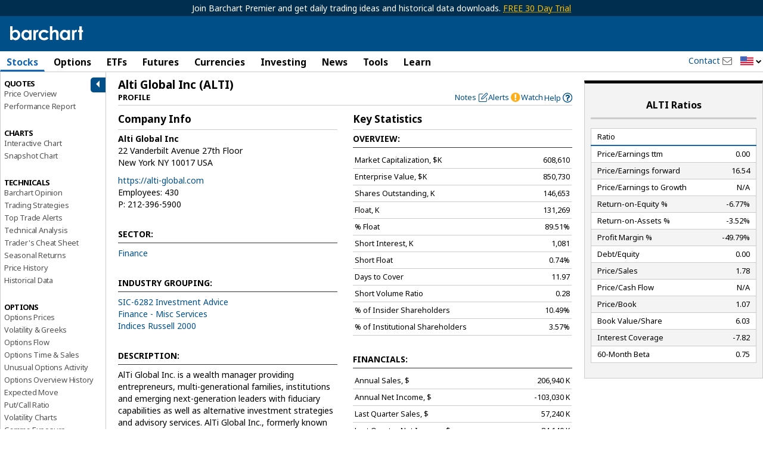

--- FILE ---
content_type: text/html; charset=UTF-8
request_url: https://www.barchart.com/stocks/quotes/ALTI/profile
body_size: 82072
content:
<!doctype html>
<html itemscope itemtype="http://schema.org/WebPage" lang="en">
<head>
    
        <script>
        window.raptivetarget = {
            section: 'stocks'
        };
    </script>
    
            <!-- AdThrive Head Tag Manual -->
    <script data-no-optimize="1" data-cfasync="false">
    (function(w, d) {
        w.adthrive = w.adthrive || {};
        w.adthrive.cmd = w.
        adthrive.cmd || [];
        w.adthrive.plugin = 'adthrive-ads-manual';
        w.adthrive.host = 'ads.adthrive.com';var s = d.createElement('script');
        s.async = true;
        s.referrerpolicy='no-referrer-when-downgrade';
        s.src = 'https://' + w.adthrive.host + '/sites/682b3cd2047b095798a9607e/ads.min.js?referrer=' + w.encodeURIComponent(w.location.href) + '&cb=' + (Math.floor(Math.random() * 100) + 1);
        var n = d.getElementsByTagName('script')[0];
        n.parentNode.insertBefore(s, n);
    })(window, document);
    </script>
    <!-- End of AdThrive Head Tag -->
        
        <script>!function(n){if(!window.cnxel){window.cnxel={},window.cnxel.cmd=[];var t=n.createElement('iframe');t.src='javascript:false'; t.style.display='none',t.onload=function(){var n=t.contentWindow.document,c=n.createElement('script');c.src='//cd.thecontentserver.com/player.js?cid=34f35af1-0d8b-4417-9a81-5e35064a7dc5',c.setAttribute('async','1'),c.setAttribute('type','text/javascript'),n.body.appendChild(c)},n.head.appendChild(t)}}(document);</script>
    
    <meta charset="UTF-8" />
        <meta name="viewport" content="width=device-width, initial-scale=1.0, maximum-scale=1.0, user-scalable=no">
        <base href="/" />
    <title>ALTI Profile for Alti Global Stock - Barchart.com</title>
	<link rel="dns-prefetch" href="//cdnjs.cloudflare.com" />
	<link rel="dns-prefetch" href="//cdn.headwayapp.co" />
    <meta name="description" content="Company profile for Alti Global Inc (ALTI) including business summary, key statistics, ratios, sector." />
    <meta name="keywords" content="ALTI profile, company profile, profile, business summary, sector, EPS, ROI, CEO, market value, market capitalization, exchange, company management, key statistics, officers" />
    <link rel="shortcut icon" href="https://assets.barchart.com/favicon.ico" rel="icon" type="image/ico" />
    <link rel="canonical" href="https://www.barchart.com/stocks/quotes/ALTI/profile" id="canonical-tag" />

    
        <script>
    window.dataLayer = window.dataLayer || [];
    window.dataLayer.push({
        'dimension1' : '0',
    });

    
            window.dataLayer.push({
            event: 'newPageLoaded',
            page_title: document.title
        });
    </script>

<!-- Google Tag Manager -->
<script>
(function(w,d,s,l,i){w[l]=w[l]||[];w[l].push({'gtm.start':
new Date().getTime(),event:'gtm.js'});var f=d.getElementsByTagName(s)[0],
j=d.createElement(s),dl=l!='dataLayer'?'&l='+l:'';j.async=true;j.src=
'https://www.googletagmanager.com/gtm.js?id='+i+dl;f.parentNode.insertBefore(j,f);
})(window,document,'script','dataLayer','GTM-TKSHCJ8');
</script>
<!-- End Google Tag Manager -->



<!-- Test code for FirstPromoter -->
<script>
(function(w){w.fpr=w.fpr||function(){w.fpr.q = w.fpr.q||[];w.fpr.q[arguments[0]=='set'?'unshift':'push'](arguments);};})(window);
fpr("init", {cid:"yi5lnjnf"});
fpr("click");
</script>
<script src="https://cdn.firstpromoter.com/fpr.js" async></script>



    <meta property="og:url" content="https://www.barchart.com/stocks/quotes/ALTI/profile" />
    <meta property="og:locale" content="en-US" />
    <meta property="og:title" content="ALTI Profile for Alti Global Stock - Barchart.com" />
    <meta property="og:description" content="Company profile for Alti Global Inc (ALTI) including business summary, key statistics, ratios, sector." />
    <meta property="og:image" content="https://assets.barchart.com/img/barchart-og.png" />
    <meta property="og:site_name" content="Barchart.com" />
    <meta property="og:type" content="website" />
    <meta property="og:type" content="website" />
    <meta property="fb:app_id" content="167945536583134" />
    <meta property="fb:admins" content="Barchart" />
    <meta property="fb:pages" content="155541931128225" />
    <meta name="twitter:card" content="summary" />
    <meta name="twitter:site" content="@barchart" />
    <meta name="twitter:title" content="ALTI Profile for Alti Global Stock - Barchart.com" />
    <meta name="twitter:domain" content="barchart.com" />
    <meta name="twitter:description" content="Company profile for Alti Global Inc (ALTI) including business summary, key statistics, ratios, sector." />
    <meta name="twitter:creator" content="@barchart" />
    <meta name="application-name" content="Barchart" />
    <meta name="msapplication-TileColor" content="#3985cb" />
    <link rel="author" href="https://plus.google.com/+barchart" />
    <link rel="publisher" href="https://plus.google.com/+barchart" />
    <meta itemprop="name" content="ALTI Profile for Alti Global Stock - Barchart.com" />
    <meta itemprop="description" content="Company profile for Alti Global Inc (ALTI) including business summary, key statistics, ratios, sector." />
    <meta name="google-site-verification" content="" />
    <meta name="robots" content="all" />
    <link rel="apple-touch-icon" href="https://assets.barchart.com/favicon.ico" rel="icon" type="image/ico" />
    <link rel="android-touch-icon" sizes="152x152" href="https://assets.barchart.com/favicon.ico" rel="icon" type="image/ico" />
    <template id="grid-styles"> <link rel="stylesheet" type="text/css" href="https://assets.barchart.com/fonts/barfont.1575916157.css?1q9nix" /> <link rel="stylesheet" id="sheet" href="https://assets.barchart.com/build/datatable-3FCODMG2.css"> </template>    <link rel="stylesheet" type="text/css" href="https://assets.barchart.com/fonts/barfont.1575916157.css?1q9nix" />
    <link rel="stylesheet" type="text/css" href="https://assets.barchart.com/build/global-styles-DBSCUJJN.css" />

    <meta name="csrf-token" content="DewLpvSGWMTbp9uM5khIE9aBJhV6sFh2EriXw3l1">
    <meta property="fb:pages" content="155541931128225" />
    

    <!--web fonts-->
    <link rel="preconnect" href="https://fonts.googleapis.com">
    <link rel="preconnect" href="https://fonts.gstatic.com" crossorigin>
    <link href="https://fonts.googleapis.com/css2?family=Noto+Sans:ital,wght@0,400;0,700;1,400;1,700&family=Lato:ital,wght@0,100;0,300;0,400;0,700;0,900;1,100;1,300;1,400;1,700;1,900&family=Mulish:ital,wght@0,200..1000;1,200..1000&display=swap" rel="stylesheet">

    
    <script type="text/javascript">
    // Remove #_=_ after facebook login
    if (window.location.hash == '#_=_') {
        // Check if the browser supports history.replaceState.
        if (history.replaceState) {
            // Keep the exact URL up to the hash.
            var cleanHref = window.location.href.split('#')[0];
            // Replace the URL in the address bar without messing with the back button.
            history.replaceState(null, null, cleanHref);
        } else {
            // Well, you're on an old browser, we can get rid of the _=_ but not the #.
            window.location.hash = '';
        }
    }
</script>

    </head>


<body class="add-ads-premier">

<bc-connatix-player target="bc-ctx-player-default"></bc-connatix-player>


 <div class="bc-logo-print print-only"> <img src="https://assets.barchart.com/img/pdf_logo.svg" alt="Barchart.com"/> </div> <main id="bc-main-content-wrapper" class="off-canvas-wrap" data-offcanvas> <div class="inner-wrap"> <div class="h-header no-print"> <div class="bc-outdated-browser-warning clearfix row" data-ng-if="oldBrowser" data-ng-cloak > <a class="bc-outdated-browser-warning__button" data-ng-click="disableOldBrowserReminder()"> <i class="bc-glyph-times"></i> </a> <span><i class="bc-glyph-exclamation-circle"></i> </span> Your browser of choice has not been tested for use with Barchart.com. If you have issues, please download one of the browsers listed <a target="_blank" href="http://outdatedbrowser.com/en" rel="noopener noreferrer" >here</a>. </div> <!--[if lt IE 9]> <div class="bc-outdated-browser-warning clearfix row"> <span><i class="bc-glyph-exclamation-circle"></i></span> Your browser of choice has not been tested for use with Barchart.com. If you have issues, please download one of the browsers listed <a target="_blank" href="http://outdatedbrowser.com/en">here</a>. </div> <![endif]-->   <div class="bc-header-premier-ads show-for-medium-up">
            Join Barchart Premier and get daily trading ideas and historical data downloads.
                        <a target="_blank"  data-ng-href="/get-barchart-premier?ref=ribbon">FREE 30 Day Trial</a>
                    </div>
    
<div class="bc-header clearfix no-print  simple " data-ng-controller="SearchPanel.Search as SearchCtrl" bc-track-nav-link-click
   data-ng-init="init('ALTI', '1', 'stocks', 'quotes.sectors.profile', '1')"
 >
    <div class="row collapse no-print">
        <div class="column small-12">

            <div class="bc-logo-head">
                <div class="bc-logo hide-for-small-only ">
                    <a target="_self" href="/">
                                                    <img src="https://assets.barchart.com/img/bc-logo.svg" alt="Barchart.com" height="24" width="125" />
                                            </a>
                </div>

                <div class="bc-logo  show-for-small-only">
                    <a target="_self" href="/">
                                                    <img src="https://assets.barchart.com/img/bc-logo.svg" alt="Barchart.com" height="22" width="114" />
                                            </a>
                </div>
            </div>
                        <div class="hamburger-btn-wrapper show-for-small-only">
                                    <a class="login-link"
                                              data-ng-href="/login" href="/login"
                       >Log In</a>
                    
                                <a class="menu-icon right-off-canvas-toggle show-for-small-only no-print" data-trigger-event-on-click>Menu</a>
            </div>

            <bc-user-auth-button data-dropdown-id="mobile"></bc-user-auth-button>
            
            <div class="header-mobile-menu show-for-small-only column small-12 no-print">
                <a target="_self" href="/stocks" class="header-link">Stocks</a> |
                <a target="_self" href="/futures" class="header-link">Futures</a> |
                <a target="_self" href="/my/watchlist" class="header-link">Watchlist</a> |
                <a target="_self" href="/news/exclusives" class="header-link">News</a> |
                <span class="toggle-dropdown-btn"
                      data-ng-class="{ open : showDropDownMenu}"
                      data-ng-click="toggleDropDownMenu()">
                    More
                </span>
                <div class="mobile-search show-for-small-only no-print">
                    <bc-theme-toggle></bc-theme-toggle>
                    <a class="bc-glyph bc-glyph-times hide-for-small-only close-search-panel-btn"></a>
                    <a data-mobile-search-panel class="bc-glyph bc-glyph-search">&nbsp;</a>
                </div>
            </div>

            <div class="search-panel clearfix hide-for-small-only" data-ng-cloak>
                <div class="symbol-search js-quick-search">
                    <bc-symbol-search
                            with-barchart-economic-overview
                            with-currencies
                            with-equity-options
                            with-funds
                            with-future-options
                            with-futures
                            with-indexes
                            with-stocks
                            with-clear-button
                            with-search-icon
                            with-news-panel
                            equity-options-strikes="1000"
                            future-options-strikes="1000"
                            index-options-strikes="1000"
                                                        exclude-cash-contracts
                            shift-cash-contracts-bottom
                            mode="object"
                            application="5"
                            limit="30"
                            wait="1000"
                            region="US"
                            placeholder="Search for a Symbol..."
                    >
                        <div class="search-result-footer hidden" slot="search-result-footer">
                            <a id="advanced-search" target="_self">Advanced search <i class="bc-glyph-chevron-right"></i></a>
                        </div>
                    </bc-symbol-search>

                    <template class="styles-for-input">
                        <style>
                            :host {
                                --search-input-border: 0;
                                --search-input-border-radius: 2px;
                                --search-input-font-size: .9rem;
                                --search-input-font-family: inherit;
                                --search-input-height: 29px;
                                --search-input-width: 178px;
                                --search-input-icon-clear-size: 16px;
                                --search-input-icon-search-size: 16px;
                                --search-input-placeholder-color: black;
                                --search-input-placeholder-font-family: inherit;
                                --search-input-placeholder-font-size: .9 rem;
                                --search-input-placeholder-font-style: initial;
                            }

                            @media  only screen and (max-width: 767px) {
                                :host {
                                    --search-input-width: 100%;
                                }
                            }

                        </style>
                    </template>
                    <template class="styles-for-result">
                        <style>
                            :host {
                                /* top: 29px; */
                                --search-result-base-padding: 15px;
                                --search-result-box-min-width: 480px;
                                --search-result-box-max-width: 650px;
                                --search-result-box-row-height: 22px;
                                --search-result-box-width: 650px;
                                --search-result-box-z-index: 7;
                                --search-result-box-position-top: calc(100% - 1px);
                            }

                            @media  screen and (min-width: 768px) and (max-width: 867px) {
                                :host {
                                    --search-result-base-padding: 10px;
                                    --search-result-box-min-width: 330px;
                                    --search-result-box-max-width: 340px;
                                    --search-result-box-width: 340px;
                                }
                            }

                            @media  screen and (min-width: 868px) and (max-width: 1219px) {
                                :host {
                                    --search-result-base-padding: 10px;
                                    --search-result-box-min-width: 390px;
                                    --search-result-box-max-width: 400px;
                                    --search-result-box-width: 400px;
                                }
                            }

                            @media  screen and (max-width: 767px) {
                                :host {
                                    --search-result-box-min-width: auto;
                                    --search-result-box-width: 100%;
                                    --search-result-box-z-index: 23;
                                }
                            }

                            .match-portion {
                                font-weight: 600;
                            }
                        </style>
                    </template>
                    <template class="styles-for-tooltip">
                        <style>
                            :host {
                                color: var(--bcn-black-text-color);

                                --search-tooltip-z-index: 8;
                                --search-tooltip-max-width: 200px;
                            }
                        </style>
                    </template>
                    <template class="styles-for-news">
                        <style>
                            :host {
                                --news-box-z-index: 7;
                                --search-result-box-width: 650px;
                                --news-box-width: 400px;
                                --search-result-box-row-height: 22px;
                                --news-box-position-top: calc(100% - 1px);
                            }

                            @media  screen and (min-width: 768px) and (max-width: 867px) {
                                :host {
                                    --search-result-box-width: 340px;
                                    --news-box-min-width: 260px;
                                    --news-box-width: 260px;
                                }
                            }

                            @media  screen and (min-width: 868px) and (max-width: 1219px) {
                                :host {
                                    --search-result-box-width: 400px;
                                    --news-box-min-width: 300px;
                                    --news-box-width: 300px;
                                }
                            }
                        </style>
                    </template>
                    <script type="text/javascript">
                        const searchPanel = document.querySelector('.search-panel');

                        const searchComponent = searchPanel.querySelector('bc-symbol-search');
                        const resultStyles = searchPanel.querySelector('template.styles-for-input');
                        const inputStyles = searchPanel.querySelector('template.styles-for-result');
                        const tooltipStyles = searchPanel.querySelector('template.styles-for-tooltip');
                        const newsStyles = searchPanel.querySelector('template.styles-for-news');

                        searchComponent.appendChild(inputStyles);
                        searchComponent.appendChild(tooltipStyles);
                        searchComponent.appendChild(resultStyles);
                        searchComponent.appendChild(newsStyles);
                    </script>
                </div>

                <div class="small-text">or</div>

                <div class="commodity-select">
                    <select aria-label="select commodity" name="commodity" data-barchart-nav-dropdown>
                        <option value="">Select a Commodity</option>
                                                    <optgroup label="--Grains and Oilseeds--">
                                                                    <option value="/futures/quotes/ZW*0/futures-prices">Wheat</option>
                                                                    <option value="/futures/quotes/ZC*0/futures-prices">Corn</option>
                                                                    <option value="/futures/quotes/ZS*0/futures-prices">Soybeans</option>
                                                                    <option value="/futures/quotes/ZM*0/futures-prices">Soybean Meal</option>
                                                                    <option value="/futures/quotes/ZL*0/futures-prices">Soybean Oil</option>
                                                                    <option value="/futures/quotes/ZO*0/futures-prices">Oats</option>
                                                                    <option value="/futures/quotes/ZR*0/futures-prices">Rough Rice</option>
                                                                    <option value="/futures/quotes/KE*0/futures-prices">Hard Red Winter Wheat</option>
                                                                    <option value="/futures/quotes/MW*0/futures-prices">Spring Wheat</option>
                                                                    <option value="/futures/quotes/RS*0/futures-prices">Canola</option>
                                                            </optgroup>
                                                    <optgroup label="--Energies--">
                                                                    <option value="/futures/quotes/CL*0/futures-prices">Crude Oil WTI</option>
                                                                    <option value="/futures/quotes/HO*0/futures-prices">ULSD NY Harbor</option>
                                                                    <option value="/futures/quotes/RB*0/futures-prices">Gasoline RBOB</option>
                                                                    <option value="/futures/quotes/NG*0/futures-prices">Natural Gas</option>
                                                                    <option value="/futures/quotes/QA*0/futures-prices">Crude Oil Brent</option>
                                                                    <option value="/futures/quotes/FL*0/futures-prices">Ethanol</option>
                                                            </optgroup>
                                                    <optgroup label="--Metals--">
                                                                    <option value="/futures/quotes/GC*0/futures-prices">Gold</option>
                                                                    <option value="/futures/quotes/SI*0/futures-prices">Silver</option>
                                                                    <option value="/futures/quotes/HG*0/futures-prices">High Grade Copper</option>
                                                                    <option value="/futures/quotes/PL*0/futures-prices">Platinum</option>
                                                                    <option value="/futures/quotes/PA*0/futures-prices">Palladium</option>
                                                                    <option value="/futures/quotes/AL*0/futures-prices">Aluminum</option>
                                                            </optgroup>
                                                    <optgroup label="--Livestock and Dairy--">
                                                                    <option value="/futures/quotes/LE*0/futures-prices">Live Cattle</option>
                                                                    <option value="/futures/quotes/GF*0/futures-prices">Feeder Cattle</option>
                                                                    <option value="/futures/quotes/HE*0/futures-prices">Lean Hogs</option>
                                                                    <option value="/futures/quotes/KM*0/futures-prices">Pork Cutout</option>
                                                                    <option value="/futures/quotes/DL*0/futures-prices">Class III Milk</option>
                                                                    <option value="/futures/quotes/DF*0/futures-prices">Nonfat Dry Milk</option>
                                                                    <option value="/futures/quotes/DG*0/futures-prices">Dry Whey</option>
                                                                    <option value="/futures/quotes/BD*0/futures-prices">Butter Cash-Settled</option>
                                                                    <option value="/futures/quotes/BJ*0/futures-prices">Cheese Cash-Settled</option>
                                                            </optgroup>
                                                    <optgroup label="--Softs--">
                                                                    <option value="/futures/quotes/CT*0/futures-prices">Cotton #2</option>
                                                                    <option value="/futures/quotes/OJ*0/futures-prices">Orange Juice</option>
                                                                    <option value="/futures/quotes/KC*0/futures-prices">Coffee</option>
                                                                    <option value="/futures/quotes/SB*0/futures-prices">Sugar #11</option>
                                                                    <option value="/futures/quotes/CC*0/futures-prices">Cocoa</option>
                                                                    <option value="/futures/quotes/LB*0/futures-prices">Lumber</option>
                                                            </optgroup>
                                                    <optgroup label="--Indices--">
                                                                    <option value="/futures/quotes/ES*0/futures-prices">S&amp;P 500 E-Mini</option>
                                                                    <option value="/futures/quotes/NQ*0/futures-prices">Nasdaq 100 E-Mini</option>
                                                                    <option value="/futures/quotes/YM*0/futures-prices">Dow Futures E-Mini</option>
                                                                    <option value="/futures/quotes/QR*0/futures-prices">Russell 2000 E-Mini</option>
                                                                    <option value="/futures/quotes/EW*0/futures-prices">S&amp;P Midcap E-Mini</option>
                                                                    <option value="/futures/quotes/ET*0/futures-prices">S&amp;P 500 Micro</option>
                                                                    <option value="/futures/quotes/NM*0/futures-prices">S&amp;P Nasdaq Micro</option>
                                                                    <option value="/futures/quotes/VI*0/futures-prices">S&amp;P 500 VIX</option>
                                                            </optgroup>
                                                    <optgroup label="--Currencies--">
                                                                    <option value="/futures/quotes/DX*0/futures-prices">U.S. Dollar Index</option>
                                                                    <option value="/futures/quotes/BA*0/futures-prices">Bitcoin Micro</option>
                                                                    <option value="/futures/quotes/TA*0/futures-prices">Ether Micro</option>
                                                                    <option value="/futures/quotes/B6*0/futures-prices">British Pound</option>
                                                                    <option value="/futures/quotes/D6*0/futures-prices">Canadian Dollar</option>
                                                                    <option value="/futures/quotes/J6*0/futures-prices">Japanese Yen</option>
                                                                    <option value="/futures/quotes/S6*0/futures-prices">Swiss Franc</option>
                                                                    <option value="/futures/quotes/E6*0/futures-prices">Euro FX</option>
                                                                    <option value="/futures/quotes/A6*0/futures-prices">Australian Dollar</option>
                                                                    <option value="/futures/quotes/M6*0/futures-prices">Mexican Peso</option>
                                                                    <option value="/futures/quotes/N6*0/futures-prices">New Zealand Dollar</option>
                                                                    <option value="/futures/quotes/T6*0/futures-prices">South African Rand</option>
                                                                    <option value="/futures/quotes/L6*0/futures-prices">Brazilian Real</option>
                                                            </optgroup>
                                                    <optgroup label="--Financials--">
                                                                    <option value="/futures/quotes/ZB*0/futures-prices">T-Bond</option>
                                                                    <option value="/futures/quotes/UD*0/futures-prices">Ultra T-Bond</option>
                                                                    <option value="/futures/quotes/ZN*0/futures-prices">10 Year T-Note</option>
                                                                    <option value="/futures/quotes/ZF*0/futures-prices">5 Year T-Note</option>
                                                                    <option value="/futures/quotes/ZT*0/futures-prices">2 Year T-Note</option>
                                                                    <option value="/futures/quotes/TN*0/futures-prices">Ultra T-Note</option>
                                                                    <option value="/futures/quotes/ZQ*0/futures-prices">30 Day Fed Funds</option>
                                                                    <option value="/futures/quotes/SQ*0/futures-prices">3-Month SOFR</option>
                                                            </optgroup>
                                                    <optgroup label="--European Energies--">
                                                                    <option value="/futures/quotes/CB*0/futures-prices">Crude Oil Brent</option>
                                                                    <option value="/futures/quotes/WI*0/futures-prices">Crude Oil WTI</option>
                                                                    <option value="/futures/quotes/LF*0/futures-prices">Gas Oil</option>
                                                                    <option value="/futures/quotes/NF*0/futures-prices">UK Natural Gas</option>
                                                                    <option value="/futures/quotes/TG*0/futures-prices">Dutch TTF Gas</option>
                                                                    <option value="/futures/quotes/LG*0/futures-prices">RBOB Blendstock</option>
                                                                    <option value="/futures/quotes/LO*0/futures-prices">Heating Oil</option>
                                                            </optgroup>
                                                    <optgroup label="--European Financials--">
                                                                    <option value="/futures/quotes/GG*0/futures-prices">Euro Bund</option>
                                                                    <option value="/futures/quotes/HR*0/futures-prices">Euro Bobl</option>
                                                                    <option value="/futures/quotes/HF*0/futures-prices">Euro Schatz</option>
                                                                    <option value="/futures/quotes/GX*0/futures-prices">Euro Buxl</option>
                                                                    <option value="/futures/quotes/FN*0/futures-prices">Euro OAT Long-Term</option>
                                                                    <option value="/futures/quotes/II*0/futures-prices">Euro BTP Long-Term</option>
                                                                    <option value="/futures/quotes/CF*0/futures-prices">Eurex Conf Long-Term</option>
                                                                    <option value="/futures/quotes/IZ*0/futures-prices">Euro Bono Long-Term</option>
                                                                    <option value="/futures/quotes/G*0/futures-prices">10-Year Long Gilt</option>
                                                                    <option value="/futures/quotes/IM*0/futures-prices">3-Month EuriBor</option>
                                                                    <option value="/futures/quotes/RA*0/futures-prices">3-Month ESTR</option>
                                                                    <option value="/futures/quotes/J8*0/futures-prices">3-Month SONIA</option>
                                                                    <option value="/futures/quotes/J2*0/futures-prices">3-Month SARON</option>
                                                            </optgroup>
                                                    <optgroup label="--European Grains--">
                                                                    <option value="/futures/quotes/XR*0/futures-prices">Rapeseed</option>
                                                                    <option value="/futures/quotes/LW*0/futures-prices">Feed Wheat</option>
                                                                    <option value="/futures/quotes/ML*0/futures-prices">Milling Wheat</option>
                                                                    <option value="/futures/quotes/XB*0/futures-prices">Corn</option>
                                                            </optgroup>
                                                    <optgroup label="--European Indices--">
                                                                    <option value="/futures/quotes/FX*0/futures-prices">Euro Stoxx 50 Index</option>
                                                                    <option value="/futures/quotes/X*0/futures-prices">FTSE 100 Index</option>
                                                                    <option value="/futures/quotes/DY*0/futures-prices">DAX Index</option>
                                                                    <option value="/futures/quotes/SZ*0/futures-prices">Swiss Market Index</option>
                                                                    <option value="/futures/quotes/MX*0/futures-prices">CAC 40 Index</option>
                                                                    <option value="/futures/quotes/AE*0/futures-prices">AEX Index</option>
                                                                    <option value="/futures/quotes/BE*0/futures-prices">BEL 20</option>
                                                                    <option value="/futures/quotes/PQ*0/futures-prices">PSI 20</option>
                                                                    <option value="/futures/quotes/EZ*0/futures-prices">IBEX 35-Mini</option>
                                                                    <option value="/futures/quotes/OX*0/futures-prices">OMX Swedish Index</option>
                                                                    <option value="/futures/quotes/DV*0/futures-prices">VSTOXX Mini</option>
                                                            </optgroup>
                                                    <optgroup label="--European Metals--">
                                                                    <option value="/futures/quotes/C-*0/futures-prices">Steel Scrap</option>
                                                                    <option value="/futures/quotes/R-*0/futures-prices">Steel Rebar</option>
                                                            </optgroup>
                                                    <optgroup label="--European Softs--">
                                                                    <option value="/futures/quotes/CA*0/futures-prices">Cocoa #7</option>
                                                                    <option value="/futures/quotes/RM*0/futures-prices">Coffee Robusta 10-T</option>
                                                                    <option value="/futures/quotes/SW*0/futures-prices">Sugar White #5</option>
                                                            </optgroup>
                                            </select>
                </div>
                <div class="extra-links show-for-large-up">
                    <a  data-bc-modal-login="watchlist" >Watchlist</a>
                    <span> | </span>
                    <a  data-bc-modal-login="portfolio" >Portfolio</a>
                    <span> | </span>
                    <a  data-bc-modal-login="dashboard" >Dashboard</a>
                </div>
            </div>

            <div class="mobile-nav-drop-down clearfix hidden">
                <a class="bc-glyph bc-glyph-times close-nav-btn"
                   data-ng-click="toggleDropDownMenu()"></a>
                                    <div class="drop-down-section">
                        <h5 class="section-header">MAIN MENU</h5>
                        <div class="column small-4">
                            <a target="_self" href="/" class="drop-down-link">Home</a>
                            <a target="_self" href="/stocks" class="drop-down-link">Stocks</a>
                            <a target="_self" href="/options" class="drop-down-link">Options</a>                            <a target="_self" href="/education/site-features" class="drop-down-link">Learn</a>

                        </div>
                        <div class="column small-4">
                            <a target="_self" href="/etfs-funds" class="drop-down-link">ETFs</a>                            <a target="_self" href="/futures" class="drop-down-link">Futures</a>
                            <a target="_self" href="/forex" class="drop-down-link">Currencies</a>
                            <a target="_self" href="/my/watchlist" class="drop-down-link">Watchlist</a>
                        </div>
                        <div class="column small-4">
                            <a target="_self" href="/investing-ideas/todays-ideas" class="drop-down-link">Investing</a>
                            <a target="_self" href="/news" class="drop-down-link">News</a>
                            <a target="_self" href="/my/custom-views" class="drop-down-link">Tools</a>
                            <a target="_self" href="/my/portfolio" class="drop-down-link">Portfolio</a>
                        </div>
                    </div>
                                
                
                <div class="drop-down-section popular-links">
                    <h5 class="section-header">POPULAR</h5>
                    <div class="column small-8">
                                                                                    <a target="_self" data-ng-href="/stocks/performance/percent-change" href="/stocks/performance/percent-change" class="drop-down-link " >Stocks Percent Change</a>
                                                                                                                <a target="_self" data-ng-href="/stocks/top-100-stocks" href="/stocks/top-100-stocks" class="drop-down-link " >Top 100 Stocks</a>
                                                                                                                <a target="_self" data-ng-href="/stocks/highs-lows" href="/stocks/highs-lows" class="drop-down-link " >Stocks Highs/Lows</a>
                                                                                                                <a target="_self" data-ng-href="/stocks/most-active/daily-volume-leaders" href="/stocks/most-active/daily-volume-leaders" class="drop-down-link " >Stocks Volume Leaders</a>
                                                                                                                <a target="_self" data-ng-href="/options/unusual-activity" href="/options/unusual-activity" class="drop-down-link " >Unusual Options Activity</a>
                                                                                                                <a target="_self" data-ng-href="/options/volume-leaders" href="/options/volume-leaders" class="drop-down-link " >Options Volume Leaders</a>
                                                                        </div>
                    <div class="column small-4">
                                                                                    <a target="_self"
                                                                           data-ng-href="/futures/major-commodities"
                                                                      class="drop-down-link">Commodities</a>
                                                                                                                <a target="_self"
                                                                           data-ng-href="/futures/grains"
                                                                      class="drop-down-link">Grains</a>
                                                                                                                <a target="_self"
                                                                           data-ng-href="/futures/energies"
                                                                      class="drop-down-link">Energies</a>
                                                                                                                <a target="_self"
                                                                           data-ng-href="/my/alerts"
                                                                      class="drop-down-link">Alerts</a>
                                                                                                                <a target="_self"
                                                                           data-ng-href="/stocks/pre-market-trading"
                                                                      class="drop-down-link">Pre-Market</a>
                                                                                                                <a target="_self"
                                                                           data-ng-href="/stocks/post-market-trading"
                                                                      class="drop-down-link">Post-Market</a>
                                                                        </div>
                </div>
            </div>

        </div>
    </div>
</div>
 <div class="container-fluid hide-for-small no-print  "> <div class="row collapse"> <div class="column small-12 medium-10 large-9"> <div id="nav_container" class="main-menu" ng-controller="desktopMenuController" bc-track-nav-link-click> <ul class="menu_horizontal">  <li  data-hover-menu  class="stocks"> <div class="maintab">  <a class="show-for-tablet-down js-main-link active" > Stocks </a>  <a class="show-for-large-up js-main-link active" href="/stocks"  tabindex="0"> Stocks </a>  </div> <div class="mega_menu_internal sector-stocks"> <div class="mega_menu_internal-inner">  <div class="menu-row-block"> <div class="menu-row-block-inner">   <div class="menu-list-wrapper"> <span class="heading">Market Pulse</span> <ul class="menu-list">       <li class="menu-row ">   <a    target="_self" data-ng-href="/stocks" href="/stocks"  >Stock Market Overview</a>  </li>        <li class="menu-row ">   <a    target="_self" data-ng-href="/stocks/momentum" href="/stocks/momentum"  >Market Momentum</a>  </li>        <li class="menu-row ">   <a    target="_self" data-ng-href="/stocks/market-performance" href="/stocks/market-performance"  >Market Performance</a>  </li>        <li class="menu-row ">   <a    target="_self" data-ng-href="/stocks/top-100-stocks" href="/stocks/top-100-stocks"  >Top 100 Stocks</a>  </li>        <li class="menu-row ">   <a    target="_self" data-ng-href="/stocks/price-surprises" href="/stocks/price-surprises"  >Today&#039;s Price Surprises</a>  </li>        <li class="menu-row ">   <a    target="_self" data-ng-href="/stocks/highs-lows" href="/stocks/highs-lows"  >New Highs &amp; Lows</a>  </li>        <li class="menu-row ">   <a    target="_self" data-ng-href="/economy" href="/economy"  >Economic Overview</a>  </li>        <li class="menu-row ">   <a    target="_self" data-ng-href="/stocks/earnings-within-7-days" href="/stocks/earnings-within-7-days"  >Earnings Within 7 Days</a>  </li>        <li class="menu-row ">   <a    target="_self" data-ng-href="/stocks/earnings-dividends" href="/stocks/earnings-dividends"  >Earnings &amp; Dividends</a>  </li>        <li class="menu-row ">   <a    target="_self" data-ng-href="/stocks/stocks-screener" href="/stocks/stocks-screener"  >Stock Screener</a>  </li>   </ul>  </div>     <div class="menu-list-wrapper"> <span class="heading">Barchart Trade Picks</span> <ul class="menu-list">       <li class="menu-row ">   <a    target="_self" data-ng-href="/stocks/top-stock-pick" href="/stocks/top-stock-pick"  >Today&#039;s Top Stock Pick</a>  </li>        <li class="menu-row ">   <a    target="_self" data-ng-href="/stocks/all-stock-picks" href="/stocks/all-stock-picks"  >All Top Stock Picks</a>  </li>   </ul>  </div>   <div class="menu-list-wrapper"> <span class="heading">Performance Leaders</span> <ul class="menu-list">       <li class="menu-row ">   <a    target="_self" data-ng-href="/stocks/performance/percent-change/advances" href="/stocks/performance/percent-change/advances"  >Percent Change</a>  </li>        <li class="menu-row ">   <a    target="_self" data-ng-href="/stocks/performance/price-change/advances" href="/stocks/performance/price-change/advances"  >Price Change</a>  </li>        <li class="menu-row ">   <a    target="_self" data-ng-href="/stocks/performance/range-change/advances" href="/stocks/performance/range-change/advances"  >Range Change</a>  </li>        <li class="menu-row ">   <a    target="_self" data-ng-href="/stocks/performance/gap/gap-up" href="/stocks/performance/gap/gap-up"  >Gap Up &amp; Gap Down</a>  </li>        <li class="menu-row ">   <a    target="_self" data-ng-href="/stocks/performance/five-day-gainers/advances" href="/stocks/performance/five-day-gainers/advances"  >3, 4, 5 Day Gainers</a>  </li>   </ul>  </div>  </div> </div>  <div class="menu-row-block"> <div class="menu-row-block-inner">   <div class="menu-list-wrapper"> <span class="heading">Before &amp; After Markets</span> <ul class="menu-list">       <li class="menu-row ">   <a    target="_self" data-ng-href="/stocks/pre-market-trading" href="/stocks/pre-market-trading"  >Pre-Market Trading</a>  </li>        <li class="menu-row ">   <a    target="_self" data-ng-href="/stocks/post-market-trading" href="/stocks/post-market-trading"  >Post-Market Trading</a>  </li>   </ul>  </div>   <div class="menu-list-wrapper"> <span class="heading">Most Active</span> <ul class="menu-list">       <li class="menu-row ">   <a    target="_self" data-ng-href="/stocks/most-active/daily-volume-leaders" href="/stocks/most-active/daily-volume-leaders"  >Volume Leaders</a>  </li>        <li class="menu-row ">   <a    target="_self" data-ng-href="/stocks/most-active/price-volume-leaders" href="/stocks/most-active/price-volume-leaders"  >Price Volume Leaders</a>  </li>        <li class="menu-row ">   <a    target="_self" data-ng-href="/stocks/most-active/volume-advances" href="/stocks/most-active/volume-advances"  >Volume Advances</a>  </li>        <li class="menu-row ">   <a    target="_self" data-ng-href="/stocks/most-active/trading-liquidity" href="/stocks/most-active/trading-liquidity"  >Trading Liquidity</a>  </li>   </ul>  </div>   <div class="menu-list-wrapper"> <span class="heading">Indices</span> <ul class="menu-list">       <li class="menu-row ">   <a    target="_self" data-ng-href="/stocks/indices" href="/stocks/indices"  >Market Indices</a>  </li>        <li class="menu-row ">   <a    target="_self" data-ng-href="/stocks/indices/sp/sp500" href="/stocks/indices/sp/sp500"  >S&amp;P Indices</a>  </li>        <li class="menu-row ">   <a    target="_self" data-ng-href="/stocks/indices/sp-sector/consumer-discretionary" href="/stocks/indices/sp-sector/consumer-discretionary"  >S&amp;P Sectors</a>  </li>        <li class="menu-row ">   <a    target="_self" data-ng-href="/stocks/indices/dowjones/industrials" href="/stocks/indices/dowjones/industrials"  >Dow Jones Indices</a>  </li>        <li class="menu-row ">   <a    target="_self" data-ng-href="/stocks/indices/nasdaq/nasdaq100" href="/stocks/indices/nasdaq/nasdaq100"  >Nasdaq Indices</a>  </li>        <li class="menu-row ">   <a    target="_self" data-ng-href="/stocks/indices/russell/russell1000" href="/stocks/indices/russell/russell1000"  >Russell Indices</a>  </li>        <li class="menu-row ">   <a    target="_self" data-ng-href="/stocks/indices/volatility" href="/stocks/indices/volatility"  >Volatility Indices</a>  </li>        <li class="menu-row ">   <a    target="_self" data-ng-href="/stocks/indices/commodity" href="/stocks/indices/commodity"  >Commodities Indices</a>  </li>        <li class="menu-row ">   <a    target="_self" data-ng-href="/stocks/indices/us-sectors" href="/stocks/indices/us-sectors"  >US Sectors Indices</a>  </li>        <li class="menu-row ">   <a    target="_self" data-ng-href="/stocks/indices/world-indices" href="/stocks/indices/world-indices"  >World Indices</a>  </li>   </ul>  </div>  </div> </div>  <div class="menu-row-block"> <div class="menu-row-block-inner">   <div class="menu-list-wrapper"> <span class="heading">Trading Signals</span> <ul class="menu-list">       <li class="menu-row ">   <a    target="_self" data-ng-href="/stocks/signals/new-recommendations" href="/stocks/signals/new-recommendations"  >New Recommendations</a>  </li>        <li class="menu-row ">   <a    target="_self" data-ng-href="/stocks/signals/top-bottom" href="/stocks/signals/top-bottom"  >Top Stocks to Own</a>  </li>        <li class="menu-row ">   <a    target="_self" data-ng-href="/stocks/signals/direction-strength" href="/stocks/signals/direction-strength"  >Top Signal Strength</a>  </li>        <li class="menu-row ">   <a    target="_self" data-ng-href="/stocks/signals/direction" href="/stocks/signals/direction"  >Top Signal Direction</a>  </li>        <li class="menu-row ">   <a    target="_self" data-ng-href="/stocks/signals" href="/stocks/signals"  >Stock Signal Upgrades</a>  </li>   </ul>  </div>   <div class="menu-list-wrapper"> <span class="heading">Sectors</span> <ul class="menu-list">       <li class="menu-row ">   <a    target="_self" data-ng-href="/stocks/sectors/rankings" href="/stocks/sectors/rankings"  >Stock Market Sectors</a>  </li>        <li class="menu-row ">   <a    target="_self" data-ng-href="/stocks/sectors/sectors-heat-map" href="/stocks/sectors/sectors-heat-map"  >Major Markets Heat Map</a>  </li>        <li class="menu-row ">   <a    target="_self" data-ng-href="/stocks/sectors/industry-rankings" href="/stocks/sectors/industry-rankings"  >Industry Rankings</a>  </li>        <li class="menu-row ">   <a    target="_self" data-ng-href="/stocks/sectors/industry-heat-map" href="/stocks/sectors/industry-heat-map"  >Industry Heat Map</a>  </li>        <li class="menu-row ">   <a    target="_self" data-ng-href="/stocks/sectors/industry-performance" href="/stocks/sectors/industry-performance"  >Industry Performance</a>  </li>        <li class="menu-row ">   <a    target="_self" data-ng-href="/stocks/sectors/stocks-by-sector" href="/stocks/sectors/stocks-by-sector"  >Stocks by Grouping</a>  </li>   </ul>  </div>  </div> </div>  </div> </div> </li>  <li  data-hover-menu  class="options"> <div class="maintab">  <a class="show-for-tablet-down js-main-link" > Options </a>  <a class="show-for-large-up js-main-link" href="/options"  tabindex="0"> Options </a>  </div> <div class="mega_menu_internal sector-options"> <div class="mega_menu_internal-inner">  <div class="menu-row-block"> <div class="menu-row-block-inner">   <div class="menu-list-wrapper"> <span class="heading">Market Pulse</span> <ul class="menu-list">       <li class="menu-row ">   <a    target="_self" data-ng-href="/options" href="/options"  >Options Market Overview</a>  </li>        <li class="menu-row ">   <a    target="_self" data-ng-href="/options/unusual-activity" href="/options/unusual-activity"  >Unusual Options Activity</a>  </li>        <li class="menu-row ">   <a    target="_self" data-ng-href="/options/options-flow" href="/options/options-flow"  >Options Flow</a>  </li>        <li class="menu-row ">   <a    target="_self" data-ng-href="/options/upcoming-earnings" href="/options/upcoming-earnings"  >Upcoming Earnings</a>  </li>   </ul>  </div>   <div class="menu-list-wrapper"> <span class="heading">Volatility</span> <ul class="menu-list">       <li class="menu-row ">   <a    target="_self" data-ng-href="/options/iv-rank-percentile" href="/options/iv-rank-percentile"  >IV Rank and IV Percentile</a>  </li>        <li class="menu-row ">   <a    target="_self" data-ng-href="/options/implied-volatility-range" href="/options/implied-volatility-range"  >Implied vs Realized Vol</a>  </li>        <li class="menu-row ">   <a    target="_self" data-ng-href="/options/highest-implied-volatility" href="/options/highest-implied-volatility"  >Highest Implied Volatility</a>  </li>        <li class="menu-row ">   <a    target="_self" data-ng-href="/options/volatility-percent-change" href="/options/volatility-percent-change"  >%Change in Volatility</a>  </li>   </ul>  </div>   <div class="menu-list-wrapper"> <span class="heading">Volume &amp; Open Interest</span> <ul class="menu-list">       <li class="menu-row ">   <a    target="_self" data-ng-href="/options/most-active" href="/options/most-active"  >Most Active Options</a>  </li>        <li class="menu-row ">   <a    target="_self" data-ng-href="/options/volume-change" href="/options/volume-change"  >Unusual Options Volume</a>  </li>        <li class="menu-row ">   <a    target="_self" data-ng-href="/options/volume-leaders" href="/options/volume-leaders"  >Options Volume Leaders</a>  </li>        <li class="menu-row ">   <a    target="_self" data-ng-href="/options/highest-open-positions" href="/options/highest-open-positions"  >Highest Open Positions</a>  </li>        <li class="menu-row ">   <a    target="_self" data-ng-href="/options/open-interest-change" href="/options/open-interest-change"  >Change in Open Interest</a>  </li>        <li class="menu-row ">   <a    target="_self" data-ng-href="/options/options-percent-change" href="/options/options-percent-change"  >%Change in Open Interest</a>  </li>   </ul>  </div>   <div class="menu-list-wrapper"> <span class="heading">Data &amp; Tools</span> <ul class="menu-list">       <li class="menu-row ">   <a    target="_self" data-ng-href="/options/time-and-sales" href="/options/time-and-sales"  >Options Time &amp; Sales</a>  </li>        <li class="menu-row ">   <a    target="_self" data-ng-href="/options/price-history" href="/options/price-history"  >Options Price History</a>  </li>        <li class="menu-row ">   <a    target="_self" data-ng-href="/options/options-calculator" href="/options/options-calculator"  >Options Calculator</a>  </li>        <li class="menu-row ">   <a    target="_self" data-ng-href="/options/learning-center" href="/options/learning-center"  >Options Learning Center</a>  </li>   </ul>  </div>    </div> </div>  <div class="menu-row-block"> <div class="menu-row-block-inner">   <div class="menu-list-wrapper"> <span class="heading">Option Screeners</span> <ul class="menu-list">       <li class="menu-row ">   <a    target="_self" data-ng-href="/options/options-screener" href="/options/options-screener"  >Options Screener</a>  </li>        <li class="menu-row ">   <a    target="_self" data-ng-href="/options/long-call-options-screener" href="/options/long-call-options-screener"  >Long Call Screener</a>  </li>        <li class="menu-row ">   <a    target="_self" data-ng-href="/options/long-put-options-screener" href="/options/long-put-options-screener"  >Long Put Screener</a>  </li>   </ul>  </div>   <div class="menu-list-wrapper"> <span class="heading">Income Strategies</span> <ul class="menu-list">       <li class="menu-row ">   <a    target="_self" data-ng-href="/options/income-strategies/covered-calls" href="/options/income-strategies/covered-calls"  >Covered Call</a>  </li>        <li class="menu-row ">   <a    target="_self" data-ng-href="/options/income-strategies/naked-puts" href="/options/income-strategies/naked-puts"  >Naked Put</a>  </li>   </ul>  </div>   <div class="menu-list-wrapper"> <span class="heading">Vertical Spreads</span> <ul class="menu-list">       <li class="menu-row ">   <a    target="_self" data-ng-href="/options/vertical-spreads/bull-call-spread" href="/options/vertical-spreads/bull-call-spread"  >Bull Call Spread</a>  </li>        <li class="menu-row ">   <a    target="_self" data-ng-href="/options/vertical-spreads/bear-call-spread" href="/options/vertical-spreads/bear-call-spread"  >Bear Call Spread</a>  </li>        <li class="menu-row ">   <a    target="_self" data-ng-href="/options/vertical-spreads/bear-put-spread" href="/options/vertical-spreads/bear-put-spread"  >Bear Put Spread</a>  </li>        <li class="menu-row ">   <a    target="_self" data-ng-href="/options/vertical-spreads/bull-put-spread" href="/options/vertical-spreads/bull-put-spread"  >Bull Put Spread</a>  </li>   </ul>  </div>   <div class="menu-list-wrapper"> <span class="heading">Protection Strategies</span> <ul class="menu-list">       <li class="menu-row ">   <a    target="_self" data-ng-href="/options/protection-strategies/married-put" href="/options/protection-strategies/married-put"  >Married Put</a>  </li>        <li class="menu-row ">   <a    target="_self" data-ng-href="/options/protection-strategies/protective-collar" href="/options/protection-strategies/protective-collar"  >Protective Collar</a>  </li>   </ul>  </div>   <div class="menu-list-wrapper"> <span class="heading">Straddle and Strangle</span> <ul class="menu-list">       <li class="menu-row ">   <a    target="_self" data-ng-href="/options/straddles-strangles/long-straddle" href="/options/straddles-strangles/long-straddle"  >Long Straddle</a>  </li>        <li class="menu-row ">   <a    target="_self" data-ng-href="/options/straddles-strangles/short-straddle" href="/options/straddles-strangles/short-straddle"  >Short Straddle</a>  </li>        <li class="menu-row ">   <a    target="_self" data-ng-href="/options/straddles-strangles/long-strangle" href="/options/straddles-strangles/long-strangle"  >Long Strangle</a>  </li>        <li class="menu-row ">   <a    target="_self" data-ng-href="/options/straddles-strangles/short-strangle" href="/options/straddles-strangles/short-strangle"  >Short Strangle</a>  </li>   </ul>  </div>  </div> </div>  <div class="menu-row-block"> <div class="menu-row-block-inner">   <div class="menu-list-wrapper"> <span class="heading">Horizontal Strategies</span> <ul class="menu-list">       <li class="menu-row ">   <a    target="_self" data-ng-href="/options/horizontal-spreads/long-call-calendar" href="/options/horizontal-spreads/long-call-calendar"  >Long Call Calendar</a>  </li>        <li class="menu-row ">   <a    target="_self" data-ng-href="/options/horizontal-spreads/long-put-calendar" href="/options/horizontal-spreads/long-put-calendar"  >Long Put Calendar</a>  </li>        <li class="menu-row ">   <a    target="_self" data-ng-href="/options/horizontal-spreads/long-call-diagonal" href="/options/horizontal-spreads/long-call-diagonal"  >Long Call Diagonal</a>  </li>        <li class="menu-row ">   <a    target="_self" data-ng-href="/options/horizontal-spreads/short-call-diagonal" href="/options/horizontal-spreads/short-call-diagonal"  >Short Call Diagonal</a>  </li>        <li class="menu-row ">   <a    target="_self" data-ng-href="/options/horizontal-spreads/long-put-diagonal" href="/options/horizontal-spreads/long-put-diagonal"  >Long Put Diagonal</a>  </li>        <li class="menu-row ">   <a    target="_self" data-ng-href="/options/horizontal-spreads/short-put-diagonal" href="/options/horizontal-spreads/short-put-diagonal"  >Short Put Diagonal</a>  </li>   </ul>  </div>   <div class="menu-list-wrapper"> <span class="heading">Butterfly Strategies</span> <ul class="menu-list">       <li class="menu-row ">   <a    target="_self" data-ng-href="/options/butterfly-spreads/long-call-butterfly" href="/options/butterfly-spreads/long-call-butterfly"  >Long Call Butterfly</a>  </li>        <li class="menu-row ">   <a    target="_self" data-ng-href="/options/butterfly-spreads/short-call-butterfly" href="/options/butterfly-spreads/short-call-butterfly"  >Short Call Butterfly</a>  </li>        <li class="menu-row ">   <a    target="_self" data-ng-href="/options/butterfly-spreads/long-put-butterfly" href="/options/butterfly-spreads/long-put-butterfly"  >Long Put Butterfly</a>  </li>        <li class="menu-row ">   <a    target="_self" data-ng-href="/options/butterfly-spreads/short-put-butterfly" href="/options/butterfly-spreads/short-put-butterfly"  >Short Put Butterfly</a>  </li>        <li class="menu-row ">   <a    target="_self" data-ng-href="/options/butterfly-spreads/long-iron-butterfly" href="/options/butterfly-spreads/long-iron-butterfly"  >Long Iron Butterfly</a>  </li>        <li class="menu-row ">   <a    target="_self" data-ng-href="/options/butterfly-spreads/short-iron-butterfly" href="/options/butterfly-spreads/short-iron-butterfly"  >Short Iron Butterfly</a>  </li>   </ul>  </div>   <div class="menu-list-wrapper"> <span class="heading">Condor Strategies</span> <ul class="menu-list">       <li class="menu-row ">   <a    target="_self" data-ng-href="/options/condor-strategies/long-call-condor" href="/options/condor-strategies/long-call-condor"  >Long Call Condor</a>  </li>        <li class="menu-row ">   <a    target="_self" data-ng-href="/options/condor-strategies/short-call-condor" href="/options/condor-strategies/short-call-condor"  >Short Call Condor</a>  </li>        <li class="menu-row ">   <a    target="_self" data-ng-href="/options/condor-strategies/long-put-condor" href="/options/condor-strategies/long-put-condor"  >Long Put Condor</a>  </li>        <li class="menu-row ">   <a    target="_self" data-ng-href="/options/condor-strategies/short-put-condor" href="/options/condor-strategies/short-put-condor"  >Short Put Condor</a>  </li>        <li class="menu-row ">   <a    target="_self" data-ng-href="/options/condor-strategies/long-iron-condor" href="/options/condor-strategies/long-iron-condor"  >Long Iron Condor</a>  </li>        <li class="menu-row ">   <a    target="_self" data-ng-href="/options/condor-strategies/short-iron-condor" href="/options/condor-strategies/short-iron-condor"  >Short Iron Condor</a>  </li>   </ul>  </div>  </div> </div>  </div> </div> </li>  <li  data-hover-menu  class="etfs-funds"> <div class="maintab">  <a class="show-for-tablet-down js-main-link" > ETFs </a>  <a class="show-for-large-up js-main-link" href="/etfs-funds"  tabindex="0"> ETFs </a>  </div> <div class="mega_menu_internal sector-etfs-funds"> <div class="mega_menu_internal-inner">  <div class="menu-row-block"> <div class="menu-row-block-inner">   <div class="menu-list-wrapper"> <span class="heading">Market Pulse</span> <ul class="menu-list">       <li class="menu-row ">   <a    target="_self" data-ng-href="/etfs-funds" href="/etfs-funds"  >ETF Market Overview</a>  </li>        <li class="menu-row ">   <a    target="_self" data-ng-href="/etfs-funds/etf-monitor" href="/etfs-funds/etf-monitor"  >Popular ETFs</a>  </li>        <li class="menu-row ">   <a    target="_self" data-ng-href="/etfs-funds/etfs-by-asset-class" href="/etfs-funds/etfs-by-asset-class"  >ETF Finder</a>  </li>        <li class="menu-row ">   <a    target="_self" data-ng-href="/etfs-funds/top-100-etfs" href="/etfs-funds/top-100-etfs"  >Top 100 ETFs</a>  </li>        <li class="menu-row ">   <a    target="_self" data-ng-href="/etfs-funds/price-surprises" href="/etfs-funds/price-surprises"  >Today&#039;s Price Surprises</a>  </li>        <li class="menu-row ">   <a    target="_self" data-ng-href="/etfs-funds/highs-lows" href="/etfs-funds/highs-lows"  >New Highs &amp; Lows</a>  </li>        <li class="menu-row ">   <a    target="_self" data-ng-href="/etfs-funds/top-dividends-etfs" href="/etfs-funds/top-dividends-etfs"  >Top Dividend ETFs</a>  </li>        <li class="menu-row ">   <a    target="_self" data-ng-href="/etfs-funds/etfs-screener" href="/etfs-funds/etfs-screener"  >ETF Screener</a>  </li>   </ul>  </div>     <div class="menu-list-wrapper"> <span class="heading">Performance Leaders</span> <ul class="menu-list">       <li class="menu-row ">   <a    target="_self" data-ng-href="/etfs-funds/performance/percent-change" href="/etfs-funds/performance/percent-change"  >Percent Change</a>  </li>        <li class="menu-row ">   <a    target="_self" data-ng-href="/etfs-funds/performance/price-change/advances" href="/etfs-funds/performance/price-change/advances"  >Price Change</a>  </li>        <li class="menu-row ">   <a    target="_self" data-ng-href="/etfs-funds/performance/range/advances" href="/etfs-funds/performance/range/advances"  >Range Change</a>  </li>        <li class="menu-row ">   <a    target="_self" data-ng-href="/etfs-funds/performance/gap/gap-up" href="/etfs-funds/performance/gap/gap-up"  >Gap Up &amp; Gap Down</a>  </li>        <li class="menu-row ">   <a    target="_self" data-ng-href="/etfs-funds/performance/five-day-gainers/advances" href="/etfs-funds/performance/five-day-gainers/advances"  >3, 4, 5 Day Gainers</a>  </li>   </ul>  </div>  </div> </div>  <div class="menu-row-block"> <div class="menu-row-block-inner">   <div class="menu-list-wrapper"> <span class="heading">Before &amp; After Markets</span> <ul class="menu-list">       <li class="menu-row ">   <a    target="_self" data-ng-href="/etfs-funds/pre-market-trading" href="/etfs-funds/pre-market-trading"  >Pre-Market Trading</a>  </li>        <li class="menu-row ">   <a    target="_self" data-ng-href="/etfs-funds/post-market-trading" href="/etfs-funds/post-market-trading"  >Post-Market Trading</a>  </li>   </ul>  </div>   <div class="menu-list-wrapper"> <span class="heading">Most Active</span> <ul class="menu-list">       <li class="menu-row ">   <a    target="_self" data-ng-href="/etfs-funds/volume-leaders/daily-leaders" href="/etfs-funds/volume-leaders/daily-leaders"  >Volume Leaders</a>  </li>        <li class="menu-row ">   <a    target="_self" data-ng-href="/etfs-funds/volume-leaders/price-leaders" href="/etfs-funds/volume-leaders/price-leaders"  >Price Volume Leaders</a>  </li>        <li class="menu-row ">   <a    target="_self" data-ng-href="/etfs-funds/volume-leaders/advances" href="/etfs-funds/volume-leaders/advances"  >Volume Advances</a>  </li>   </ul>  </div>   <div class="menu-list-wrapper"> <span class="heading">Trading Signals</span> <ul class="menu-list">       <li class="menu-row ">   <a    target="_self" data-ng-href="/etfs-funds/signals/new-recommendations" href="/etfs-funds/signals/new-recommendations"  >New Recommendations</a>  </li>        <li class="menu-row ">   <a    target="_self" data-ng-href="/etfs-funds/signals/top-bottom" href="/etfs-funds/signals/top-bottom"  >Top ETFs to Own</a>  </li>        <li class="menu-row ">   <a    target="_self" data-ng-href="/etfs-funds/signals/direction-strength" href="/etfs-funds/signals/direction-strength"  >Top Signal Strength</a>  </li>        <li class="menu-row ">   <a    target="_self" data-ng-href="/etfs-funds/signals/direction" href="/etfs-funds/signals/direction"  >Top Signal Direction</a>  </li>        <li class="menu-row ">   <a    target="_self" data-ng-href="/etfs-funds/signals" href="/etfs-funds/signals"  >ETFs Signal Upgrades</a>  </li>   </ul>  </div>  </div> </div>  <div class="menu-row-block"> <div class="menu-row-block-inner">   <div class="menu-list-wrapper"> <span class="heading">Mutual Funds</span> <ul class="menu-list">       <li class="menu-row ">   <a    target="_self" data-ng-href="/etfs-funds/mutual-funds/most-volatile" href="/etfs-funds/mutual-funds/most-volatile"  >Today&#039;s Price Surprises</a>  </li>        <li class="menu-row ">   <a    target="_self" data-ng-href="/etfs-funds/mutual-funds/highs-lows" href="/etfs-funds/mutual-funds/highs-lows"  >New  Highs &amp; Lows</a>  </li>        <li class="menu-row ">   <a    target="_self" data-ng-href="/etfs-funds/mutual-funds/performance/percent-change" href="/etfs-funds/mutual-funds/performance/percent-change"  >Performance</a>  </li>        <li class="menu-row ">   <a    target="_self" data-ng-href="/etfs-funds/mutual-funds/performance/price-change" href="/etfs-funds/mutual-funds/performance/price-change"  >Price Change</a>  </li>        <li class="menu-row ">   <a    target="_self" data-ng-href="/etfs-funds/funds-screener" href="/etfs-funds/funds-screener"  >Funds Screener</a>  </li>   </ul>  </div>  </div> </div>  </div> </div> </li>  <li  data-hover-menu  class="futures"> <div class="maintab">  <a class="show-for-tablet-down js-main-link" > Futures </a>  <a class="show-for-large-up js-main-link" href="/futures"  tabindex="0"> Futures </a>  </div> <div class="mega_menu_internal sector-futures"> <div class="mega_menu_internal-inner">  <div class="menu-row-block"> <div class="menu-row-block-inner">   <div class="menu-list-wrapper"> <span class="heading">Market Pulse</span> <ul class="menu-list">       <li class="menu-row ">   <a    target="_self" data-ng-href="/futures" href="/futures"  >Futures Market Overview</a>  </li>        <li class="menu-row ">   <a    target="_self" data-ng-href="/futures/long-term-trends" href="/futures/long-term-trends"  >Long Term Trends</a>  </li>        <li class="menu-row ">   <a    target="_self" data-ng-href="/futures/price-surprises" href="/futures/price-surprises"  >Today&#039;s Price Surprises</a>  </li>        <li class="menu-row ">   <a    target="_self" data-ng-href="/futures/highs-lows" href="/futures/highs-lows"  >Highs &amp; Lows</a>  </li>        <li class="menu-row ">   <a    target="_self" data-ng-href="/futures/heat-map" href="/futures/heat-map"  >Futures Market Map</a>  </li>        <li class="menu-row ">   <a    target="_self" data-ng-href="/futures/performance-leaders" href="/futures/performance-leaders"  >Performance Leaders</a>  </li>        <li class="menu-row ">   <a    target="_self" data-ng-href="/futures/most-active" href="/futures/most-active"  >Most Active Futures</a>  </li>        <li class="menu-row ">   <a    target="_self" data-ng-href="/futures/prices-by-exchange" href="/futures/prices-by-exchange"  >Prices by Exchange</a>  </li>   </ul>  </div>     <div class="menu-list-wrapper"> <span class="heading">Commodity Groupings</span> <ul class="menu-list">       <li class="menu-row ">   <a    target="_self" data-ng-href="/futures/major-commodities" href="/futures/major-commodities"  >Commodities Prices</a>  </li>        <li class="menu-row ">   <a    target="_self" data-ng-href="/futures/currencies" href="/futures/currencies"  >Currencies</a>  </li>        <li class="menu-row ">   <a    target="_self" data-ng-href="/futures/energies" href="/futures/energies"  >Energies</a>  </li>        <li class="menu-row ">   <a    target="_self" data-ng-href="/futures/financials" href="/futures/financials"  >Financials</a>  </li>        <li class="menu-row ">   <a    target="_self" data-ng-href="/futures/grains" href="/futures/grains"  >Grains</a>  </li>        <li class="menu-row ">   <a    target="_self" data-ng-href="/futures/indices" href="/futures/indices"  >Indices</a>  </li>        <li class="menu-row ">   <a    target="_self" data-ng-href="/futures/meats" href="/futures/meats"  >Livestock</a>  </li>        <li class="menu-row ">   <a    target="_self" data-ng-href="/futures/metals" href="/futures/metals"  >Metals</a>  </li>        <li class="menu-row ">   <a    target="_self" data-ng-href="/futures/softs" href="/futures/softs"  >Softs</a>  </li>        <li class="menu-row ">   <a    target="_self" data-ng-href="/futures/micro-contracts" href="/futures/micro-contracts"  >Mini &amp; Micro Futures</a>  </li>   </ul>  </div>  </div> </div>  <div class="menu-row-block"> <div class="menu-row-block-inner">   <div class="menu-list-wrapper"> <span class="heading">Futures Trading Guide</span> <ul class="menu-list">       <li class="menu-row ">   <a    target="_self" data-ng-href="/futures/trading-guide" href="/futures/trading-guide"  >Trading Guide</a>  </li>        <li class="menu-row ">   <a    target="_self" data-ng-href="/futures/trading-guide/historical" href="/futures/trading-guide/historical"  >Historical Performance</a>  </li>   </ul>  </div>   <div class="menu-list-wrapper"> <span class="heading">Commitment of Traders</span> <ul class="menu-list">       <li class="menu-row ">   <a    target="_self" data-ng-href="/futures/commitment-of-traders" href="/futures/commitment-of-traders"  >Commitment of Traders</a>  </li>        <li class="menu-row ">   <a    target="_self" data-ng-href="/futures/cot-reports" href="/futures/cot-reports"  >Legacy Report</a>  </li>        <li class="menu-row ">   <a    target="_self" data-ng-href="/futures/disaggregated-cot-reports" href="/futures/disaggregated-cot-reports"  >Disaggregated Report</a>  </li>        <li class="menu-row ">   <a    target="_self" data-ng-href="/futures/financial-traders" href="/futures/financial-traders"  >Financial TFF Report</a>  </li>   </ul>  </div>   <div class="menu-list-wrapper"> <span class="heading">Resources</span> <ul class="menu-list">       <li class="menu-row ">   <a    target="_self" data-ng-href="/futures/contract-specifications" href="/futures/contract-specifications"  >Contract Specifications</a>  </li>        <li class="menu-row ">   <a    target="_self" data-ng-href="/futures/futures-expirations" href="/futures/futures-expirations"  >Futures Expirations</a>  </li>        <li class="menu-row ">   <a    target="_self" data-ng-href="/futures/first-notice-dates" href="/futures/first-notice-dates"  >First Notice Dates</a>  </li>        <li class="menu-row ">   <a    target="_self" data-ng-href="/futures/options-expirations" href="/futures/options-expirations"  >Options Expirations</a>  </li>        <li class="menu-row ">   <a    target="_self" data-ng-href="/futures/trading-calendar" href="/futures/trading-calendar"  >Economic Calendar</a>  </li>   </ul>  </div>   <div class="menu-list-wrapper"> <span class="heading">Cash Markets</span> <ul class="menu-list">       <li class="menu-row ">   <a    target="_self" data-ng-href="/futures/cash" href="/futures/cash"  >Cash Markets Overview</a>  </li>        <li class="menu-row ">   <a    target="_self" data-ng-href="/futures/cash/grain/corn" href="/futures/cash/grain/corn"  >Corn Indexes</a>  </li>        <li class="menu-row ">   <a    target="_self" data-ng-href="/futures/cash/grain/soybean" href="/futures/cash/grain/soybean"  >Soybean Indexes</a>  </li>   </ul>  </div>  </div> </div>  <div class="menu-row-block"> <div class="menu-row-block-inner">   <div class="menu-list-wrapper"> <span class="heading">European Futures</span> <ul class="menu-list">       <li class="menu-row ">   <a    target="_self" data-ng-href="/futures/european" href="/futures/european"  >Euro Futures Overview</a>  </li>        <li class="menu-row ">   <a    target="_self" data-ng-href="/futures/european/long-term-trends" href="/futures/european/long-term-trends"  >Long Term Trends</a>  </li>        <li class="menu-row ">   <a    target="_self" data-ng-href="/futures/european/price-surprises" href="/futures/european/price-surprises"  >Today&#039;s Price Surprises</a>  </li>        <li class="menu-row ">   <a    target="_self" data-ng-href="/futures/european/highs-lows" href="/futures/european/highs-lows"  >Highs &amp; Lows </a>  </li>        <li class="menu-row ">   <a    target="_self" data-ng-href="/futures/european/heat-map" href="/futures/european/heat-map"  >Futures Market Map</a>  </li>        <li class="menu-row ">   <a    target="_self" data-ng-href="/futures/european/performance-leaders" href="/futures/european/performance-leaders"  >Performance Leaders</a>  </li>        <li class="menu-row ">   <a    target="_self" data-ng-href="/futures/european/most-active" href="/futures/european/most-active"  >Most Active Futures </a>  </li>   </ul>  </div>   <div class="menu-list-wrapper"> <span class="heading">European Groupings</span> <ul class="menu-list">       <li class="menu-row ">   <a    target="_self" data-ng-href="/futures/european/major-commodities" href="/futures/european/major-commodities"  >Commodities Prices</a>  </li>        <li class="menu-row ">   <a    target="_self" data-ng-href="/futures/european/energies" href="/futures/european/energies"  >Energies</a>  </li>        <li class="menu-row ">   <a    target="_self" data-ng-href="/futures/european/financials" href="/futures/european/financials"  >Financials</a>  </li>        <li class="menu-row ">   <a    target="_self" data-ng-href="/futures/european/grains" href="/futures/european/grains"  >Grains</a>  </li>        <li class="menu-row ">   <a    target="_self" data-ng-href="/futures/european/indices" href="/futures/european/indices"  >Indices</a>  </li>        <li class="menu-row ">   <a    target="_self" data-ng-href="/futures/european/metals" href="/futures/european/metals"  >Metals</a>  </li>        <li class="menu-row ">   <a    target="_self" data-ng-href="/futures/european/softs" href="/futures/european/softs"  >Softs</a>  </li>        <li class="menu-row ">   <a    target="_self" data-ng-href="/futures/european/power" href="/futures/european/power"  >Power Futures</a>  </li>        <li class="menu-row ">   <a    target="_self" data-ng-href="/futures/european/carbon" href="/futures/european/carbon"  >Carbon Futures</a>  </li>        <li class="menu-row ">   <a    target="_self" data-ng-href="/futures/baltic-contracts" href="/futures/baltic-contracts"  >Baltic Freight Indices</a>  </li>   </ul>  </div>   <div class="menu-list-wrapper"> <span class="heading">European Trading Guide</span> <ul class="menu-list">       <li class="menu-row ">   <a    target="_self" data-ng-href="/futures/european/trading-guide" href="/futures/european/trading-guide"  >European Trading Guide</a>  </li>        <li class="menu-row ">   <a    target="_self" data-ng-href="/futures/european/trading-guide/historical" href="/futures/european/trading-guide/historical"  >Historical Performance</a>  </li>   </ul>  </div>  </div> </div>  </div> </div> </li>  <li  data-hover-menu  class="forex"> <div class="maintab">  <a class="show-for-tablet-down js-main-link" > Currencies </a>  <a class="show-for-large-up js-main-link" href="/forex"  tabindex="0"> Currencies </a>  </div> <div class="mega_menu_internal sector-forex"> <div class="mega_menu_internal-inner">  <div class="menu-row-block"> <div class="menu-row-block-inner">   <div class="menu-list-wrapper"> <span class="heading">Forex Market Pulse</span> <ul class="menu-list">       <li class="menu-row ">   <a    target="_self" data-ng-href="/forex" href="/forex"  >Forex Market Overview</a>  </li>        <li class="menu-row ">   <a    target="_self" data-ng-href="/forex/long-term-trends" href="/forex/long-term-trends"  >Long Term Trends</a>  </li>        <li class="menu-row ">   <a    target="_self" data-ng-href="/forex/price-surprises" href="/forex/price-surprises"  >Today&#039;s Price Surprises</a>  </li>        <li class="menu-row ">   <a    target="_self" data-ng-href="/forex/highs-lows" href="/forex/highs-lows"  >Highs &amp; Lows</a>  </li>        <li class="menu-row ">   <a    target="_self" data-ng-href="/forex/market-map" href="/forex/market-map"  >Forex Market Map</a>  </li>        <li class="menu-row ">   <a    target="_self" data-ng-href="/forex/performance-leaders" href="/forex/performance-leaders"  >Performance Leaders</a>  </li>        <li class="menu-row ">   <a    target="_self" data-ng-href="/forex/currency-converter" href="/forex/currency-converter"  >Currency Converter </a>  </li>   </ul>  </div>   <div class="menu-list-wrapper"> <span class="heading">Crypto Market Pulse</span> <ul class="menu-list">       <li class="menu-row ">   <a    target="_self" data-ng-href="/crypto" href="/crypto"  >Crypto Market Overview</a>  </li>        <li class="menu-row ">   <a    target="_self" data-ng-href="/crypto/market-capitalizations" href="/crypto/market-capitalizations"  >Market Capitalizations</a>  </li>        <li class="menu-row ">   <a    target="_self" data-ng-href="/crypto/bitcoin" href="/crypto/bitcoin"  >Bitcoin Futures</a>  </li>   </ul>  </div>    </div> </div>  <div class="menu-row-block"> <div class="menu-row-block-inner">   <div class="menu-list-wrapper"> <span class="heading">Trading Signals</span> <ul class="menu-list">       <li class="menu-row ">   <a    target="_self" data-ng-href="/forex/signals/new-recommendations" href="/forex/signals/new-recommendations"  >New Recommendations</a>  </li>   </ul>  </div>   <div class="menu-list-wrapper"> <span class="heading">Commitment of Traders</span> <ul class="menu-list">       <li class="menu-row ">   <a    target="_self" data-ng-href="/forex/commitment-of-traders" href="/forex/commitment-of-traders"  >Commitment of Traders</a>  </li>        <li class="menu-row ">   <a    target="_self" data-ng-href="/forex/cot-reports" href="/forex/cot-reports"  >Legacy Report</a>  </li>        <li class="menu-row ">   <a    target="_self" data-ng-href="/forex/financial-traders" href="/forex/financial-traders"  >Financial TFF Report</a>  </li>   </ul>  </div>   <div class="menu-list-wrapper"> <span class="heading">Currency Groupings</span> <ul class="menu-list">       <li class="menu-row ">   <a    target="_self" data-ng-href="/forex/major-rates" href="/forex/major-rates"  >Popular Cross Rates</a>  </li>        <li class="menu-row ">   <a    target="_self" data-ng-href="/forex/australian-dollar" href="/forex/australian-dollar"  >Australian Dollar</a>  </li>        <li class="menu-row ">   <a    target="_self" data-ng-href="/forex/british-pound" href="/forex/british-pound"  >British Pound</a>  </li>        <li class="menu-row ">   <a    target="_self" data-ng-href="/forex/canadian-dollar" href="/forex/canadian-dollar"  >Canadian Dollar</a>  </li>        <li class="menu-row ">   <a    target="_self" data-ng-href="/forex/euro-fx" href="/forex/euro-fx"  >Euro FX</a>  </li>        <li class="menu-row ">   <a    target="_self" data-ng-href="/forex/japanese-yen" href="/forex/japanese-yen"  >Japanese Yen</a>  </li>        <li class="menu-row ">   <a    target="_self" data-ng-href="/forex/swiss-franc" href="/forex/swiss-franc"  >Swiss Franc</a>  </li>        <li class="menu-row ">   <a    target="_self" data-ng-href="/forex/us-dollar" href="/forex/us-dollar"  >US Dollar</a>  </li>        <li class="menu-row ">   <a    target="_self" data-ng-href="/forex/metals-rates" href="/forex/metals-rates"  >Metals Rates</a>  </li>        <li class="menu-row ">   <a    target="_self" data-ng-href="/forex/all-forex-markets" href="/forex/all-forex-markets"  >All Forex Markets</a>  </li>   </ul>  </div>  </div> </div>  <div class="menu-row-block"> <div class="menu-row-block-inner">   <div class="menu-list-wrapper"> <span class="heading">Crypto Groupings</span> <ul class="menu-list">       <li class="menu-row ">   <a    target="_self" data-ng-href="/crypto/major-coins" href="/crypto/major-coins"  >Popular Coins</a>  </li>        <li class="menu-row ">   <a    target="_self" data-ng-href="/crypto/coins/BTC" href="/crypto/coins/BTC"  >Bitcoin</a>  </li>        <li class="menu-row ">   <a    target="_self" data-ng-href="/crypto/coins/BCH" href="/crypto/coins/BCH"  >Bitcoin-Cash</a>  </li>        <li class="menu-row ">   <a    target="_self" data-ng-href="/crypto/coins/ETH" href="/crypto/coins/ETH"  >Ethereum</a>  </li>        <li class="menu-row ">   <a    target="_self" data-ng-href="/crypto/coins/LTC" href="/crypto/coins/LTC"  >Litecoin</a>  </li>        <li class="menu-row ">   <a    target="_self" data-ng-href="/crypto/coins/XMR" href="/crypto/coins/XMR"  >Monero</a>  </li>        <li class="menu-row ">   <a    target="_self" data-ng-href="/crypto/coins/XRP" href="/crypto/coins/XRP"  >XRP</a>  </li>        <li class="menu-row ">   <a    target="_self" data-ng-href="/crypto/coins/USDT" href="/crypto/coins/USDT"  >Tether</a>  </li>        <li class="menu-row ">   <a    target="_self" data-ng-href="/crypto/coins/ZEC" href="/crypto/coins/ZEC"  >Zcash</a>  </li>   </ul>  </div>  </div> </div>  </div> </div> </li>  <li  data-hover-menu  class="investing"> <div class="maintab">  <a class="show-for-tablet-down js-main-link" > Investing </a>  <a class="show-for-large-up js-main-link" href="/investing-ideas/todays-ideas"  tabindex="0"> Investing </a>  </div> <div class="mega_menu_internal sector-investing"> <div class="mega_menu_internal-inner">  <div class="menu-row-block"> <div class="menu-row-block-inner">   <div class="menu-list-wrapper"> <span class="heading">Investing Ideas</span> <ul class="menu-list">       <li class="menu-row ">   <a    target="_self" data-ng-href="/investing-ideas/todays-ideas" href="/investing-ideas/todays-ideas"  >Today’s Investing Ideas</a>  </li>        <li class="menu-row ">   <a    target="_self" data-ng-href="/investing-ideas/top-performing-stocks" href="/investing-ideas/top-performing-stocks"  >Top Performing Stocks</a>  </li>        <li class="menu-row ">   <a    target="_self" data-ng-href="/investing-ideas/top-trending-tickers" href="/investing-ideas/top-trending-tickers"  >Top Trending Tickers</a>  </li>        <li class="menu-row ">   <a    target="_self" data-ng-href="/investing-ideas/barchart-screeners" href="/investing-ideas/barchart-screeners"  >Barchart Screeners</a>  </li>   </ul>  </div>   <div class="menu-list-wrapper"> <span class="heading">Insider Trading</span> <ul class="menu-list">       <li class="menu-row ">   <a    target="_self" data-ng-href="/investing-ideas/insider-trading-activity" href="/investing-ideas/insider-trading-activity"  >Insider Trading Activity</a>  </li>        <li class="menu-row ">   <a    target="_self" data-ng-href="/investing-ideas/politician-insider-trading" href="/investing-ideas/politician-insider-trading"  >Politician Insider Trading</a>  </li>   </ul>  </div>   <div class="menu-list-wrapper"> <span class="heading">Today&#039;s Picks</span> <ul class="menu-list">       <li class="menu-row ">   <a    target="_self" data-ng-href="/news/chart-of-the-day" href="/news/chart-of-the-day"  >Chart of the Day</a>  </li>        <li class="menu-row ">   <a    target="_self" data-ng-href="/stocks/top-stock-pick" href="/stocks/top-stock-pick"  >Top Stock Pick</a>  </li>        <li class="menu-row ">   <a    target="_self" data-ng-href="/futures/trading-guide" href="/futures/trading-guide"  >Futures Trading Guide</a>  </li>   </ul>  </div>   <div class="menu-list-wrapper"> <span class="heading">My Screeners</span> <ul class="menu-list">       <li class="menu-row ">   <a    target="_self" data-ng-href="/stocks/stocks-screener" href="/stocks/stocks-screener"  >Stock Screener</a>  </li>        <li class="menu-row ">   <a    target="_self" data-ng-href="/etfs-funds/etfs-screener" href="/etfs-funds/etfs-screener"  >ETF Screener</a>  </li>        <li class="menu-row ">   <a    target="_self" data-ng-href="/etfs-funds/funds-screener" href="/etfs-funds/funds-screener"  >Funds Screener</a>  </li>        <li class="menu-row ">   <a    target="_self" data-ng-href="/options/options-screener" href="/options/options-screener"  >Options Screener</a>  </li>   </ul>  </div>  </div> </div>  <div class="menu-row-block"> <div class="menu-row-block-inner">   <div class="menu-list-wrapper"> <span class="heading">Technical Ideas</span> <ul class="menu-list">       <li class="menu-row ">   <a    target="_self" data-ng-href="/investing-ideas/bullish-moving-averages" href="/investing-ideas/bullish-moving-averages"  >Bullish Moving Averages</a>  </li>        <li class="menu-row ">   <a    target="_self" data-ng-href="/investing-ideas/bearish-moving-averages" href="/investing-ideas/bearish-moving-averages"  >Bearish Moving Averages</a>  </li>        <li class="menu-row ">   <a    target="_self" data-ng-href="/investing-ideas/breakout-reversals" href="/investing-ideas/breakout-reversals"  >Breakouts and Reversals</a>  </li>        <li class="menu-row ">   <a    target="_self" data-ng-href="/investing-ideas/candlestick-patterns" href="/investing-ideas/candlestick-patterns"  >Candlestick Patterns</a>  </li>        <li class="menu-row ">   <a    target="_self" data-ng-href="/investing-ideas/12-26-9D-eMacd-indicator" href="/investing-ideas/12-26-9D-eMacd-indicator"  >eMACD Buy Signals</a>  </li>        <li class="menu-row ">   <a    target="_self" data-ng-href="/investing-ideas/penny-stocks" href="/investing-ideas/penny-stocks"  >Hot Penny Stocks</a>  </li>        <li class="menu-row ">   <a    target="_self" data-ng-href="/investing-ideas/short-interest-stocks" href="/investing-ideas/short-interest-stocks"  >Short Interest Stocks</a>  </li>        <li class="menu-row ">   <a    target="_self" data-ng-href="/investing-ideas/standout-stocks" href="/investing-ideas/standout-stocks"  >Standout Stocks</a>  </li>        <li class="menu-row ">   <a    target="_self" data-ng-href="/investing-ideas/under-10-stocks" href="/investing-ideas/under-10-stocks"  >Top Stocks Under $10</a>  </li>        <li class="menu-row ">   <a    target="_self" data-ng-href="/investing-ideas/ttm-squeeze" href="/investing-ideas/ttm-squeeze"  >TTM Squeeze</a>  </li>        <li class="menu-row ">   <a    target="_self" data-ng-href="/investing-ideas/up-trending" href="/investing-ideas/up-trending"  >Up Trending Stocks</a>  </li>        <li class="menu-row ">   <a    target="_self" data-ng-href="/investing-ideas/down-trending" href="/investing-ideas/down-trending"  >Down Trending Stocks</a>  </li>   </ul>  </div>   <div class="menu-list-wrapper"> <span class="heading">Dividend Ideas</span> <ul class="menu-list">       <li class="menu-row ">   <a    target="_self" data-ng-href="/investing-ideas/best-dividend" href="/investing-ideas/best-dividend"  >Best Dividend Stocks</a>  </li>        <li class="menu-row ">   <a    target="_self" data-ng-href="/investing-ideas/dividend-aristocrats" href="/investing-ideas/dividend-aristocrats"  >Dividend Aristocrats</a>  </li>        <li class="menu-row ">   <a    target="_self" data-ng-href="/investing-ideas/dividend-kings" href="/investing-ideas/dividend-kings"  >Dividend Kings</a>  </li>   </ul>  </div>   <div class="menu-list-wrapper"> <span class="heading">Power Investors</span> <ul class="menu-list">       <li class="menu-row ">   <a    target="_self" data-ng-href="/investing-ideas/cathie-wood" href="/investing-ideas/cathie-wood"  >Cathie Wood Stocks</a>  </li>        <li class="menu-row ">   <a    target="_self" data-ng-href="/investing-ideas/warren-buffett-stocks" href="/investing-ideas/warren-buffett-stocks"  >Warren Buffett Stocks</a>  </li>   </ul>  </div>  </div> </div>  <div class="menu-row-block"> <div class="menu-row-block-inner">   <div class="menu-list-wrapper"> <span class="heading">Themed Lists</span> <ul class="menu-list">       <li class="menu-row ">   <a    target="_self" data-ng-href="/investing-ideas/ai-stocks" href="/investing-ideas/ai-stocks"  >AI Stocks</a>  </li>        <li class="menu-row ">   <a    target="_self" data-ng-href="/investing-ideas/battery" href="/investing-ideas/battery"  >Battery Stocks</a>  </li>        <li class="menu-row ">   <a    target="_self" data-ng-href="/investing-ideas/biotech" href="/investing-ideas/biotech"  >Biotechnology Stocks</a>  </li>        <li class="menu-row ">   <a    target="_self" data-ng-href="/investing-ideas/cannabis" href="/investing-ideas/cannabis"  >Cannabis Stocks</a>  </li>        <li class="menu-row ">   <a    target="_self" data-ng-href="/investing-ideas/clean-energy" href="/investing-ideas/clean-energy"  >Clean Energy Stocks</a>  </li>        <li class="menu-row ">   <a    target="_self" data-ng-href="/investing-ideas/crypto" href="/investing-ideas/crypto"  >Crypto Stocks</a>  </li>        <li class="menu-row ">   <a    target="_self" data-ng-href="/investing-ideas/cybersecurity" href="/investing-ideas/cybersecurity"  >Cybersecurity Stocks</a>  </li>        <li class="menu-row ">   <a    target="_self" data-ng-href="/investing-ideas/datacenter" href="/investing-ideas/datacenter"  >Data Center Stocks</a>  </li>        <li class="menu-row ">   <a    target="_self" data-ng-href="/investing-ideas/ev" href="/investing-ideas/ev"  >EV Stocks</a>  </li>        <li class="menu-row ">   <a    target="_self" data-ng-href="/investing-ideas/fintech" href="/investing-ideas/fintech"  >Fintech Stocks</a>  </li>        <li class="menu-row ">   <a    target="_self" data-ng-href="/investing-ideas/top-gold" href="/investing-ideas/top-gold"  >Gold Stocks</a>  </li>        <li class="menu-row ">   <a    target="_self" data-ng-href="/investing-ideas/magnificent-7" href="/investing-ideas/magnificent-7"  >Magnificent 7</a>  </li>        <li class="menu-row ">   <a    target="_self" data-ng-href="/investing-ideas/metaverse" href="/investing-ideas/metaverse"  >Metaverse Stocks</a>  </li>        <li class="menu-row ">   <a    target="_self" data-ng-href="/investing-ideas/nuclear-energy" href="/investing-ideas/nuclear-energy"  >Nuclear Energy Stocks</a>  </li>        <li class="menu-row ">   <a    target="_self" data-ng-href="/investing-ideas/top-oil" href="/investing-ideas/top-oil"  >Oil Stocks</a>  </li>        <li class="menu-row ">   <a    target="_self" data-ng-href="/investing-ideas/power-infrastructure" href="/investing-ideas/power-infrastructure"  >Power &amp; Infrastructure</a>  </li>        <li class="menu-row ">   <a    target="_self" data-ng-href="/investing-ideas/quantum-computing" href="/investing-ideas/quantum-computing"  >Quantum Computing</a>  </li>        <li class="menu-row ">   <a    target="_self" data-ng-href="/investing-ideas/reit" href="/investing-ideas/reit"  >REIT Stocks</a>  </li>        <li class="menu-row ">   <a    target="_self" data-ng-href="/investing-ideas/semiconductor" href="/investing-ideas/semiconductor"  >Semiconductor Stocks</a>  </li>        <li class="menu-row ">   <a    target="_self" data-ng-href="/investing-ideas/stagflation" href="/investing-ideas/stagflation"  >Stagflation Stocks</a>  </li>        <li class="menu-row ">   <a    target="_self" data-ng-href="/investing-ideas/spac-stocks" href="/investing-ideas/spac-stocks"  >SPAC Stocks</a>  </li>        <li class="menu-row ">   <a    target="_self" data-ng-href="/investing-ideas/world-market-map/world" href="/investing-ideas/world-market-map/world"  >World Markets</a>  </li>   </ul>  </div>  </div> </div>  </div> </div> </li>  <li  data-hover-menu  class="news"> <div class="maintab">  <a class="show-for-tablet-down js-main-link" > News </a>  <a class="show-for-large-up js-main-link" href="/news"  tabindex="0"> News </a>  </div> <div class="mega_menu_internal sector-news"> <div class="mega_menu_internal-inner">  <div class="menu-row-block"> <div class="menu-row-block-inner">   <div class="menu-list-wrapper"> <span class="heading">Barchart</span> <ul class="menu-list">       <li class="menu-row ">   <a    target="_self" data-ng-href="/news" href="/news"  >Markets Today</a>  </li>        <li class="menu-row ">   <a    target="_self" data-ng-href="/news/barchart" href="/news/barchart"  >Barchart News</a>  </li>        <li class="menu-row ">   <a    target="_self" data-ng-href="/news/exclusives" href="/news/exclusives"  >Exclusives</a>  </li>        <li class="menu-row ">   <a    target="_self" data-ng-href="/news/contributors" href="/news/contributors"  >Contributors</a>  </li>        <li class="menu-row ">   <a    target="_self" data-ng-href="/news/chart-of-the-day" href="/news/chart-of-the-day"  >Chart of the Day</a>  </li>        <li class="menu-row ">   <a    target="_self" data-ng-href="/news/feeds" href="/news/feeds"  >News Feeds</a>  </li>   </ul>  </div>   <div class="menu-list-wrapper"> <span class="heading">Featured Authors</span> <ul class="menu-list">       <li class="menu-row ">   <a    target="_self" data-ng-href="/news/authors/91/andrew-hecht" href="/news/authors/91/andrew-hecht"  >Andrew Hecht</a>  </li>        <li class="menu-row ">   <a    target="_self" data-ng-href="/news/authors/48/austin-schroeder" href="/news/authors/48/austin-schroeder"  >Austin Schroeder</a>  </li>        <li class="menu-row ">   <a    target="_self" data-ng-href="/news/authors/421/caleb-naysmith" href="/news/authors/421/caleb-naysmith"  >Caleb Naysmith</a>  </li>        <li class="menu-row ">   <a    target="_self" data-ng-href="/news/authors/45/darin-newsom" href="/news/authors/45/darin-newsom"  >Darin Newsom</a>  </li>        <li class="menu-row ">   <a    target="_self" data-ng-href="/news/authors/177/don-dawson" href="/news/authors/177/don-dawson"  >Don Dawson</a>  </li>        <li class="menu-row ">   <a    target="_self" data-ng-href="/news/authors/113/gavin-mcmaster" href="/news/authors/113/gavin-mcmaster"  >Gavin McMaster</a>  </li>        <li class="menu-row ">   <a    target="_self" data-ng-href="/news/authors/46/jim-van-meerten" href="/news/authors/46/jim-van-meerten"  >Jim Van Meerten</a>  </li>        <li class="menu-row ">   <a    target="_self" data-ng-href="/news/authors/470/justin-estes" href="/news/authors/470/justin-estes"  >Justin Estes</a>  </li>        <li class="menu-row ">   <a    target="_self" data-ng-href="/news/authors/126/mark-hake" href="/news/authors/126/mark-hake"  >Mark Hake</a>  </li>        <li class="menu-row ">   <a    target="_self" data-ng-href="/news/authors/181/oleksandr-pylypenko" href="/news/authors/181/oleksandr-pylypenko"  >Oleksandr Pylypenko</a>  </li>        <li class="menu-row ">   <a    target="_self" data-ng-href="/news/authors/5/rich-asplund" href="/news/authors/5/rich-asplund"  >Rich Asplund</a>  </li>        <li class="menu-row ">   <a    target="_self" data-ng-href="/news/authors/111/rick-orford" href="/news/authors/111/rick-orford"  >Rick Orford</a>  </li>        <li class="menu-row ">   <a    target="_self" data-ng-href="/news/authors/448/rob-isbitts%20" href="/news/authors/448/rob-isbitts%20"  >Rob Isbitts</a>  </li>        <li class="menu-row ">   <a    target="_self" data-ng-href="/news/authors/436/sarah-holzmann" href="/news/authors/436/sarah-holzmann"  >Sarah Holzmann</a>  </li>        <li class="menu-row ">   <a    target="_self" data-ng-href="/news/authors/all" href="/news/authors/all"  >All Authors</a>  </li>   </ul>  </div>    </div> </div>  <div class="menu-row-block"> <div class="menu-row-block-inner">   <div class="menu-list-wrapper"> <span class="heading">Commodity News</span> <ul class="menu-list">       <li class="menu-row ">   <a    target="_self" data-ng-href="/news/commodities" href="/news/commodities"  > All Commodities</a>  </li>        <li class="menu-row ">   <a    target="_self" data-ng-href="/news/commodities/energy" href="/news/commodities/energy"  >Energy</a>  </li>        <li class="menu-row ">   <a    target="_self" data-ng-href="/news/commodities/grain" href="/news/commodities/grain"  >Grains</a>  </li>        <li class="menu-row ">   <a    target="_self" data-ng-href="/news/commodities/livestock" href="/news/commodities/livestock"  >Livestock</a>  </li>        <li class="menu-row ">   <a    target="_self" data-ng-href="/news/commodities/metals" href="/news/commodities/metals"  >Metals</a>  </li>        <li class="menu-row ">   <a    target="_self" data-ng-href="/news/commodities/softs" href="/news/commodities/softs"  >Softs</a>  </li>   </ul>  </div>   <div class="menu-list-wrapper"> <span class="heading">Financial News</span> <ul class="menu-list">       <li class="menu-row ">   <a    target="_self" data-ng-href="/news/financials" href="/news/financials"  >All Financials</a>  </li>        <li class="menu-row ">   <a    target="_self" data-ng-href="/news/cryptocurrency-news" href="/news/cryptocurrency-news"  >Crypto</a>  </li>        <li class="menu-row ">   <a    target="_self" data-ng-href="/news/dividends" href="/news/dividends"  >Dividends</a>  </li>        <li class="menu-row ">   <a    target="_self" data-ng-href="/news/etfs" href="/news/etfs"  >ETFs</a>  </li>        <li class="menu-row ">   <a    target="_self" data-ng-href="/news/events" href="/news/events"  >Event Market News</a>  </li>        <li class="menu-row ">   <a    target="_self" data-ng-href="/news/financials/fx" href="/news/financials/fx"  >FX</a>  </li>        <li class="menu-row ">   <a    target="_self" data-ng-href="/news/financials/interest-rates" href="/news/financials/interest-rates"  >Interest Rates</a>  </li>        <li class="menu-row ">   <a    target="_self" data-ng-href="/news/options-news" href="/news/options-news"  >Options</a>  </li>        <li class="menu-row ">   <a    target="_self" data-ng-href="/news/financials/stock-market" href="/news/financials/stock-market"  >Stock Market</a>  </li>   </ul>  </div>  </div> </div>  <div class="menu-row-block"> <div class="menu-row-block-inner">   <div class="menu-list-wrapper"> <span class="heading">Free Newsletters</span> <ul class="menu-list">       <li class="menu-row ">   <a    target="_self" data-ng-href="/news/barchart-newsletters" href="/news/barchart-newsletters"  >All Free Newsletters</a>  </li>        <li class="menu-row ">   <a    target="_self" data-ng-href="/news/barchart-newsletters/barchart-brief" href="/news/barchart-newsletters/barchart-brief"  >The Barchart Brief</a>  </li>        <li class="menu-row ">   <a    target="_self" data-ng-href="/news/barchart-newsletters/active-investor" href="/news/barchart-newsletters/active-investor"  >Active Investor</a>  </li>        <li class="menu-row ">   <a    target="_self" data-ng-href="/news/barchart-newsletters/unusual-options-activity" href="/news/barchart-newsletters/unusual-options-activity"  >Unusual Options Activity</a>  </li>        <li class="menu-row ">   <a    target="_self" data-ng-href="/news/barchart-newsletters/dividend-investor" href="/news/barchart-newsletters/dividend-investor"  >Dividend Investor</a>  </li>        <li class="menu-row ">   <a    target="_self" data-ng-href="/news/barchart-newsletters/pre-market-bulletin" href="/news/barchart-newsletters/pre-market-bulletin"  >Pre-Market Bulletin</a>  </li>        <li class="menu-row ">   <a    target="_self" data-ng-href="/news/barchart-newsletters/commodity-bulletin" href="/news/barchart-newsletters/commodity-bulletin"  >Commodity Bulletin</a>  </li>        <li class="menu-row ">   <a    target="_self" data-ng-href="/news/barchart-newsletters/chart-of-the-day" href="/news/barchart-newsletters/chart-of-the-day"  >Chart of the Day</a>  </li>        <li class="menu-row ">   <a    target="_self" data-ng-href="/news/barchart-newsletters/ag-market-commentary" href="/news/barchart-newsletters/ag-market-commentary"  >Ag Market Commentary</a>  </li>   </ul>  </div>   <div class="menu-list-wrapper"> <span class="heading">Press Releases</span> <ul class="menu-list">       <li class="menu-row ">   <a    target="_self" data-ng-href="/news/press-releases/all" href="/news/press-releases/all"  >All Press Releases</a>  </li>        <li class="menu-row ">   <a    target="_self" data-ng-href="/news/press-releases/ACCESS-Newswire" href="/news/press-releases/ACCESS-Newswire"  >ACCESS Newswire</a>  </li>        <li class="menu-row ">   <a    target="_self" data-ng-href="/news/press-releases/Business-Wire" href="/news/press-releases/Business-Wire"  >Business Wire</a>  </li>        <li class="menu-row ">   <a    target="_self" data-ng-href="/news/press-releases/GlobeNewswire" href="/news/press-releases/GlobeNewswire"  >GlobeNewswire</a>  </li>        <li class="menu-row ">   <a    target="_self" data-ng-href="/news/press-releases/Newsfile" href="/news/press-releases/Newsfile"  >TMX Newsfile</a>  </li>        <li class="menu-row ">   <a    target="_self" data-ng-href="/news/press-releases/PR-Newswire" href="/news/press-releases/PR-Newswire"  >PR Newswire</a>  </li>   </ul>  </div>  </div> </div>  </div> </div> </li>  <li  data-hover-menu  class="myBarchart"> <div class="maintab">  <a class="show-for-tablet-down js-main-link" > Tools </a>   <a target="_self" class="show-for-desktop" href="/my/my-barchart" data-ng-class="{'hide': isLoggedIn}"> Tools </a> <a target="_self" class="show-for-desktop hide" href="/my/watchlist" data-ng-class="{'hide': !isLoggedIn}"> Tools </a>   </div> <div class="mega_menu_internal sector-myBarchart"> <div class="mega_menu_internal-inner">  <div class="menu-row-block"> <div class="menu-row-block-inner">   <div class="menu-list-wrapper"> <span class="heading">Member Tools</span> <ul class="menu-list">       <li class="menu-row ">   <a    target="_self" data-ng-href="/my/watchlist" href="/my/watchlist"  >My Watchlist</a>  </li>        <li class="menu-row ">   <a    target="_self" data-ng-href="/my/portfolio" href="/my/portfolio"  >My Portfolio</a>  </li>        <li class="menu-row ">   <a    target="_self" data-ng-href="/my/portfolio-new" href="/my/portfolio-new"  >Investor Portfolio</a>  </li>        <li class="menu-row ">   <a     data-bc-modal-login="dashboard"   >Dashboard</a>  </li>        <li class="menu-row ">   <a    target="_self" data-ng-href="/my/symbol-notes" href="/my/symbol-notes"  >Symbol Notes</a>  </li>        <li class="menu-row ">   <a    target="_self" data-ng-href="/my/alerts" href="/my/alerts"  >Alert Center</a>  </li>        <li class="menu-row ">   <a    target="_self" data-ng-href="/my/alert-templates" href="/my/alert-templates"  >Alert Templates</a>  </li>        <li class="menu-row ">   <a    target="_self" data-ng-href="/investing-ideas/barchart-screeners" href="/investing-ideas/barchart-screeners"  >Barchart Screeners</a>  </li>        <li class="menu-row ">   <a    target="_self" data-ng-href="/my/charts" href="/my/charts"  >My Charts</a>  </li>        <li class="menu-row ">   <a    target="_self" data-ng-href="/my/custom-views" href="/my/custom-views"  >Custom Views</a>  </li>        <li class="menu-row ">   <a    target="_self" data-ng-href="/my/barchart-custom-views" href="/my/barchart-custom-views"  >Barchart Custom Views</a>  </li>        <li class="menu-row ">   <a    target="_self" data-ng-href="/my/custom-chart-templates" href="/my/custom-chart-templates"  >Chart Templates</a>  </li>        <li class="menu-row ">   <a    target="_self" data-ng-href="/my/barchart-chart-templates" href="/my/barchart-chart-templates"  >Barchart Chart Templates</a>  </li>        <li class="menu-row ">   <a    target="_self" data-ng-href="/my/compare-stocks" href="/my/compare-stocks"  >Compare Stocks</a>  </li>        <li class="menu-row ">   <a    target="_self" data-ng-href="/my/price-history/historical" href="/my/price-history/historical"  >Daily Prices Download</a>  </li>        <li class="menu-row ">   <a    target="_self" data-ng-href="/my/price-history/download" href="/my/price-history/download"  >Historical Data Download	</a>  </li>   </ul>  </div>  </div> </div>  <div class="menu-row-block"> <div class="menu-row-block-inner">   <div class="menu-list-wrapper"> <span class="heading">My Custom Reports</span> <ul class="menu-list">       <li class="menu-row ">   <a    target="_self" data-ng-href="/my/eod-watchlist-emails" href="/my/eod-watchlist-emails"  >Watchlist Emails</a>  </li>        <li class="menu-row ">   <a    target="_self" data-ng-href="/my/eod-portfolio-emails" href="/my/eod-portfolio-emails"  >Portfolio Emails</a>  </li>        <li class="menu-row ">   <a    target="_self" data-ng-href="/my/new-eod-portfolio-emails" href="/my/new-eod-portfolio-emails"  >Investor Portfolio Emails</a>  </li>        <li class="menu-row ">   <a    target="_self" data-ng-href="/my/eod-screener-emails" href="/my/eod-screener-emails"  >Screener Emails</a>  </li>        <li class="menu-row ">   <a    target="_self" data-ng-href="/my/eod-my-charts-emails" href="/my/eod-my-charts-emails"  >End-of-Day My Charts</a>  </li>        <li class="menu-row ">   <a    target="_self" data-ng-href="/my/eod-reports" href="/my/eod-reports"  >End-of-Day Reports</a>  </li>   </ul>  </div>   <div class="menu-list-wrapper"> <span class="heading">Manage Tools</span> <ul class="menu-list">       <li class="menu-row ">   <a    target="_self" data-ng-href="/my/watchlist/organize" href="/my/watchlist/organize"  >Organize Watchlists</a>  </li>        <li class="menu-row ">   <a    target="_self" data-ng-href="/my/portfolio/organize" href="/my/portfolio/organize"  >Organize Portfolios</a>  </li>        <li class="menu-row ">   <a    target="_self" data-ng-href="/my/portfolio-new/organize" href="/my/portfolio-new/organize"  >Organize Investor Portfolios</a>  </li>        <li class="menu-row ">   <a    target="_self" data-ng-href="/my/screeners" href="/my/screeners"  >Organize Screeners</a>  </li>        <li class="menu-row ">   <a    target="_self" data-ng-href="/my/charts/organize" href="/my/charts/organize"  >Organize My Charts</a>  </li>   </ul>  </div>  </div> </div>  <div class="menu-row-block"> <div class="menu-row-block-inner">   <div class="menu-list-wrapper"> <span class="heading">My Account</span> <ul class="menu-list">       <li class="menu-row ">   <a    target="_self" data-ng-href="/my/profile" href="/my/profile"  >My Profile</a>  </li>        <li class="menu-row ">   <a    target="_self" data-ng-href="/my/site-preferences" href="/my/site-preferences"  >Site Preferences</a>  </li>            <li class="menu-row ">   <a    target="_self" data-ng-href="/my/author-followings" href="/my/author-followings"  >Author Followings</a>  </li>        <li class="menu-row ">   <a    target="_self" data-ng-href="/my/trade-alerts" href="/my/trade-alerts"  >Trading Alerts &amp; Ideas</a>  </li>   </ul>  </div>  </div> </div>  </div> </div> </li>  <li  data-hover-menu  class="education"> <div class="maintab">  <a class="show-for-tablet-down js-main-link" > Learn </a>  <a class="show-for-large-up js-main-link" href="/education/site-features"  tabindex="0"> Learn </a>  </div> <div class="mega_menu_internal sector-education"> <div class="mega_menu_internal-inner">  <div class="menu-row-block"> <div class="menu-row-block-inner">   <div class="menu-list-wrapper"> <span class="heading">Barchart Webinars</span> <ul class="menu-list">       <li class="menu-row ">   <a    target="_self" data-ng-href="/education/webinars" href="/education/webinars"  >Upcoming Webinars</a>  </li>        <li class="menu-row ">   <a    target="_self" data-ng-href="/education/webinars/archived" href="/education/webinars/archived"  >Archived Webinars</a>  </li>        <li class="menu-row ">   <a    target="_self" data-ng-href="/education/webinars/popular" href="/education/webinars/popular"  >Popular Webinars</a>  </li>   </ul>  </div>   <div class="menu-list-wrapper"> <span class="heading">Barchart Live</span> <ul class="menu-list">       <li class="menu-row ">   <a    target="_self" data-ng-href="/education/market-on-close" href="/education/market-on-close"  >Market on Close</a>  </li>        <li class="menu-row ">   <a    target="_self" data-ng-href="/education/market-on-close/archive" href="/education/market-on-close/archive"  >Market on Close Archive</a>  </li>   </ul>  </div>   <div class="menu-list-wrapper"> <span class="heading">Resources</span> <ul class="menu-list">       <li class="menu-row ">   <a    target="_self" data-ng-href="/education/site-features" href="/education/site-features"  >Site Education</a>  </li>        <li class="menu-row ">   <a    target="_self" data-ng-href="/education/options-tutorials" href="/education/options-tutorials"  >Options Education</a>  </li>        <li class="menu-row ">   <a    target="_self" data-ng-href="/education/site-news" href="/education/site-news"  >Site News</a>  </li>   </ul>  </div>   <div class="menu-list-wrapper"> <span class="heading">Membership</span> <ul class="menu-list">       <li class="menu-row ">   <a    target="_blank" data-ng-href="/get-barchart-premier?ref=menu" href="/get-barchart-premier?ref=menu"  >Barchart Premier</a>  </li>        <li class="menu-row ">   <a    target="_blank" data-ng-href="/get-barchart-premier?ref=menu&amp;type=plus" href="/get-barchart-premier?ref=menu&amp;type=plus"  >Barchart Plus</a>  </li>        <li class="menu-row ">   <a target="_blank" rel="noopener noreferrer" data-ng-href="/membership-comparison" href="/membership-comparison">Membership Comparison</a>  </li>        <li class="menu-row ">   <a target="_blank" rel="noopener noreferrer" data-ng-href="/excel?utm_source=barchart&amp;utm_medium=menu" href="/excel?utm_source=barchart&amp;utm_medium=menu">Barchart for Excel</a>  </li>        <li class="menu-row ">   <a    target="_self" data-ng-href="/my/my-barchart" href="/my/my-barchart"  >Create Free Account</a>  </li>   </ul>  </div>  </div> </div>  <div class="menu-row-block"> <div class="menu-row-block-inner">   <div class="menu-list-wrapper"> <span class="heading">Barchart Resources</span> <ul class="menu-list">       <li class="menu-row ">   <a    target="_self" data-ng-href="/education/technical-indicators" href="/education/technical-indicators"  >Technical Indicators</a>  </li>        <li class="menu-row ">   <a    target="_self" data-ng-href="/education/new-trading-signals" href="/education/new-trading-signals"  >Barchart Trading Signals</a>  </li>        <li class="menu-row ">   <a    target="_self" data-ng-href="/education/options-time-sales-conditions" href="/education/options-time-sales-conditions"  >Time &amp; Sales Conditions</a>  </li>        <li class="menu-row ">   <a    target="_self" data-ng-href="/education/special-symbols" href="/education/special-symbols"  >Barchart Special Symbols</a>  </li>        <li class="menu-row ">   <a    target="_self" data-ng-href="/education/data-fields" href="/education/data-fields"  >Barchart Data Fields</a>  </li>   </ul>  </div>   <div class="menu-list-wrapper"> <span class="heading">Options Resources</span> <ul class="menu-list">       <li class="menu-row ">   <a    target="_self" data-ng-href="/education/the-barchart-profit-loss-chart" href="/education/the-barchart-profit-loss-chart"  >Profit &amp; Loss Charts</a>  </li>        <li class="menu-row ">   <a    target="_self" data-ng-href="/education/options-volatility" href="/education/options-volatility"  >Options Volatility</a>  </li>        <li class="menu-row ">   <a    target="_self" data-ng-href="/education/options-greeks-for-profit" href="/education/options-greeks-for-profit"  >Options Greeks</a>  </li>        <li class="menu-row ">   <a    target="_self" data-ng-href="/education/maximize-covered-call-profits" href="/education/maximize-covered-call-profits"  >Covered Call</a>  </li>        <li class="menu-row ">   <a    target="_self" data-ng-href="/education/naked-put-strategies-made-clear" href="/education/naked-put-strategies-made-clear"  >Naked Put</a>  </li>        <li class="menu-row ">   <a    target="_self" data-ng-href="/education/maximize-long-call-profits" href="/education/maximize-long-call-profits"  >Long Call Option</a>  </li>        <li class="menu-row ">   <a    target="_self" data-ng-href="/education/deep-itm-calls" href="/education/deep-itm-calls"  >Deep ITM Calls</a>  </li>        <li class="menu-row ">   <a    target="_self" data-ng-href="/education/long-put-option-trades-visualized" href="/education/long-put-option-trades-visualized"  >Long Put Option</a>  </li>        <li class="menu-row ">   <a    target="_self" data-ng-href="/education/turn-credit-spreads-into-cash" href="/education/turn-credit-spreads-into-cash"  >Credit Spreads</a>  </li>        <li class="menu-row ">   <a    target="_self" data-ng-href="/education/short-straddles-explained" href="/education/short-straddles-explained"  >Short Straddles</a>  </li>        <li class="menu-row ">   <a    target="_self" data-ng-href="/education/short-iron-condor-income" href="/education/short-iron-condor-income"  >Short Iron Condor</a>  </li>        <li class="menu-row ">   <a    target="_self" data-ng-href="/education/make-money-from-investments" href="/education/make-money-from-investments"  >7 Ways to Make Money</a>  </li>        <li class="menu-row ">   <a    target="_self" data-ng-href="/education/hedge-stocks-with-options" href="/education/hedge-stocks-with-options"  >Hedge Stocks with Options</a>  </li>   </ul>  </div>  </div> </div>  </div> </div> </li>  </ul> </div> </div> <div class="column small-12 medium-2 large-3 hide-for-small-only text-right" data-ng-if="selectMarket.visibility"> <bc-theme-toggle class="hide-on-mobile"></bc-theme-toggle>    <div class="bc-news-widget-icon block  no-user " data-ng-cloak> <span class="text-block" title="View Recent Site News and Updates">Site&nbsp;News</span> <i class="bc-glyph-flag less-than-large" title="View Recent Site News and Updates"></i> </div> <a href="/contact" class="hide-on-mobile"><span class="show-for-large-up" alt="Contact Barchart" title="Contact Barchart">Contact</span> <i class="bc-glyph-envelope-o bc-contact-icon"></i> </a>  <div class="select-market-block" data-ng-cloak.bc-news-widget-icon> <span class="market-dropdown-toggle" data-dropdown-toggle="#select-market-dropdown" data-trigger-event-on-click _data-bc-accessibility data-type="'listbox'" role="button" aria-label="Market:"> <span class="market-block-title-inner  show-for-small-down ">Market:</span> <div class="bc-flag flag-us"></div> <i class="bc-glyph-chevron-down"></i> <i class="bc-glyph-chevron-up"></i> </span> <ul class="f-dropdown market-dropdown" id="select-market-dropdown" role="listbox" aria-labelledby="select-market-dropdown">  <li role="option" tabindex="-1"> <a tabindex="0"  class="current-market"  aria-label="US" title="US"> <i class="bc-glyph-check"></i> <span>US</span> <div class="bc-flag flag-us"></div> </a> </li>  <li role="option" tabindex="-1"> <a tabindex="0"  data-change-market data-market="ca"  aria-label="Canada" title="Canada"> <i class="bc-glyph-check"></i> <span>Canada</span> <div class="bc-flag flag-ca"></div> </a> </li>  <li role="option" tabindex="-1"> <a tabindex="0"  data-change-market data-market="uk"  aria-label="UK" title="UK"> <i class="bc-glyph-check"></i> <span>UK</span> <div class="bc-flag flag-gb"></div> </a> </li>  <li role="option" tabindex="-1"> <a tabindex="0"  data-change-market data-market="au"  aria-label="Australia" title="Australia"> <i class="bc-glyph-check"></i> <span>Australia</span> <div class="bc-flag flag-au"></div> </a> </li>  <li role="option" tabindex="-1"> <a tabindex="0"  data-change-market data-market="eu"  aria-label="Europe" title="Europe"> <i class="bc-glyph-check"></i> <span>Europe</span> <div class="bc-flag flag-eu"></div> </a> </li>  </ul> </div> </div> </div> </div>  </div>   <div class="bc-try-premier-ads show-for-small-only"> Faster, Cleaner, Better. <a target="_self" class="login-link" data-ng-href="/get-barchart-premier?ref=upgrade">Try Barchart Plus for Free</a> </div>  <div class="main-content-wrapper content js-main-content-wrapper   " data-ng-class="{'old-browser': oldBrowser}"> <div class="show-for-large-up">  <div class="left-hand-bar no-print" data-ng-controller="leftHandNavCtrl" bc-track-nav-link-click> <div class="menu-control"> <div class="square-menu" data-ng-click="closeMenu()"></div> </div> <div data-scroll-left-bar> <div class="closed-menu" data-ng-click="openMenu()"><div class="vertical-text"> Menu </div></div> <div class="left-hand-nav"> <div class="left-hand-nav-inner">  <ul>    <li> <h4>quotes</h4> <ul>      <li >   <a target="_self"   data-ng-href="/stocks/quotes/ALTI/overview" href="/stocks/quotes/ALTI/overview"  >Price Overview</a>   </li>      <li >   <a target="_self"   data-ng-href="/stocks/quotes/ALTI/performance" href="/stocks/quotes/ALTI/performance"  >Performance Report</a>   </li>  </ul> </li>   <li> <h4>charts</h4> <ul>      <li >   <a target="_self"   data-ng-href="/stocks/quotes/ALTI/interactive-chart" href="/stocks/quotes/ALTI/interactive-chart"  >Interactive Chart</a>   </li>      <li >   <a target="_self"   data-ng-href="/stocks/quotes/ALTI/technical-chart" href="/stocks/quotes/ALTI/technical-chart"  >Snapshot Chart</a>   </li>  </ul> </li>     <li> <h4>technicals</h4> <ul>      <li >   <a target="_self"   data-ng-href="/stocks/quotes/ALTI/opinion" href="/stocks/quotes/ALTI/opinion"  >Barchart Opinion</a>   </li>      <li >   <a target="_self"   data-ng-href="/stocks/quotes/ALTI/trading-strategies" href="/stocks/quotes/ALTI/trading-strategies"  >Trading Strategies</a>   </li>      <li >   <a target="_self"   data-ng-href="/stocks/quotes/ALTI/top-trade-alerts" href="/stocks/quotes/ALTI/top-trade-alerts"  >Top Trade Alerts</a>   </li>      <li >   <a target="_self"   data-ng-href="/stocks/quotes/ALTI/technical-analysis" href="/stocks/quotes/ALTI/technical-analysis"  >Technical Analysis</a>   </li>      <li >   <a target="_self"   data-ng-href="/stocks/quotes/ALTI/cheat-sheet" href="/stocks/quotes/ALTI/cheat-sheet"  >Trader&#039;s Cheat Sheet</a>   </li>      <li >   <a target="_self"   data-ng-href="/stocks/quotes/ALTI/seasonality-chart" href="/stocks/quotes/ALTI/seasonality-chart"  >Seasonal Returns</a>   </li>      <li >   <a target="_self"   data-ng-href="/stocks/quotes/ALTI/price-history/historical" href="/stocks/quotes/ALTI/price-history/historical"  >Price History</a>   </li>      <li >   <a target="_self"   data-ng-href="/stocks/quotes/ALTI/historical-download" href="/stocks/quotes/ALTI/historical-download"  >Historical Data</a>   </li>  </ul> </li>   <li> <h4>options</h4> <ul>      <li >   <a target="_self"   data-ng-href="/stocks/quotes/ALTI/options[[ filters ]]" href="/stocks/quotes/ALTI/options"  >Options Prices</a>   </li>      <li >   <a target="_self"   data-ng-href="/stocks/quotes/ALTI/volatility-greeks[[ filters ]]" href="/stocks/quotes/ALTI/volatility-greeks"  >Volatility &amp; Greeks</a>   </li>      <li >   <a target="_self"   data-ng-href="/stocks/quotes/ALTI/options-flow" href="/stocks/quotes/ALTI/options-flow"  >Options Flow</a>   </li>      <li >   <a target="_self"   data-ng-href="/stocks/quotes/ALTI/time-and-sales" href="/stocks/quotes/ALTI/time-and-sales"  >Options Time &amp; Sales</a>   </li>      <li >   <a target="_self"   data-ng-href="/stocks/quotes/ALTI/unusual-activity[[ filters ]]" href="/stocks/quotes/ALTI/unusual-activity"  >Unusual Options Activity</a>   </li>      <li >   <a target="_self"   data-ng-href="/stocks/quotes/ALTI/options-history" href="/stocks/quotes/ALTI/options-history"  >Options Overview History</a>   </li>      <li >   <a target="_self"   data-ng-href="/stocks/quotes/ALTI/expected-move" href="/stocks/quotes/ALTI/expected-move"  >Expected Move</a>   </li>      <li >   <a target="_self"   data-ng-href="/stocks/quotes/ALTI/put-call-ratios" href="/stocks/quotes/ALTI/put-call-ratios"  >Put/Call Ratio</a>   </li>      <li >   <a target="_self"   data-ng-href="/stocks/quotes/ALTI/volatility-charts[[ filters ]]" href="/stocks/quotes/ALTI/volatility-charts"  >Volatility Charts</a>   </li>      <li >   <a target="_self"   data-ng-href="/stocks/quotes/ALTI/gamma-exposure[[ filters ]]" href="/stocks/quotes/ALTI/gamma-exposure"  >Gamma Exposure</a>   </li>      <li >   <a target="_self"   data-ng-href="/stocks/quotes/ALTI/max-pain-chart[[ filters ]]" href="/stocks/quotes/ALTI/max-pain-chart"  >Max Pain &amp; Vol Skew</a>   </li>  </ul> </li>   <li> <h4>options strategies</h4> <ul>      <li >   <a target="_self"   data-ng-href="/stocks/quotes/ALTI/long-options[[ filters ]]" href="/stocks/quotes/ALTI/long-options"  >Long Call/Put</a>   </li>      <li >   <a target="_self"   data-ng-href="/stocks/quotes/ALTI/covered-calls[[ filters ]]" href="/stocks/quotes/ALTI/covered-calls"  >Covered Call</a>   </li>      <li >   <a target="_self"   data-ng-href="/stocks/quotes/ALTI/naked-puts[[ filters ]]" href="/stocks/quotes/ALTI/naked-puts"  >Naked Put</a>   </li>      <li >   <a target="_self"   data-ng-href="/stocks/quotes/ALTI/vertical-spreads[[ filters ]]" href="/stocks/quotes/ALTI/vertical-spreads"  >Vertical Spreads</a>   </li>      <li >   <a target="_self"   data-ng-href="/stocks/quotes/ALTI/protection-strategies[[ filters ]]" href="/stocks/quotes/ALTI/protection-strategies"  >Protection Strategies</a>   </li>      <li >   <a target="_self"   data-ng-href="/stocks/quotes/ALTI/straddles-strangles[[ filters ]]" href="/stocks/quotes/ALTI/straddles-strangles"  >Straddles &amp; Strangles</a>   </li>      <li >   <a target="_self"   data-ng-href="/stocks/quotes/ALTI/horizontal-spreads[[ filters ]]" href="/stocks/quotes/ALTI/horizontal-spreads"  >Horizontal Spreads</a>   </li>      <li >   <a target="_self"   data-ng-href="/stocks/quotes/ALTI/butterfly-spreads[[ filters ]]" href="/stocks/quotes/ALTI/butterfly-spreads"  >Butterfly Spreads</a>   </li>      <li >   <a target="_self"   data-ng-href="/stocks/quotes/ALTI/condor-strategies[[ filters ]]" href="/stocks/quotes/ALTI/condor-strategies"  >Condor Strategies</a>   </li>  </ul> </li>   <li> <h4>company</h4> <ul>      <li >   <a target="_self"   data-ng-href="/stocks/quotes/ALTI/news" href="/stocks/quotes/ALTI/news"  >News &amp; Headlines</a>   </li>      <li  class="active" >   <a target="_self"   data-ng-href="/stocks/quotes/ALTI/profile" href="/stocks/quotes/ALTI/profile"  >Key Statistics</a>   </li>      <li >   <a target="_self"   data-ng-href="/stocks/quotes/ALTI/sec-filings" href="/stocks/quotes/ALTI/sec-filings"  >SEC Filings</a>   </li>      <li >   <a target="_self"   data-ng-href="/stocks/quotes/ALTI/competitors" href="/stocks/quotes/ALTI/competitors"  >Competitors</a>   </li>      <li >   <a target="_self"   data-ng-href="/stocks/quotes/ALTI/related-etfs" href="/stocks/quotes/ALTI/related-etfs"  >Related ETFs</a>   </li>      <li >   <a target="_self"   data-ng-href="/stocks/quotes/ALTI/comparison" href="/stocks/quotes/ALTI/comparison"  >Stock Comparison</a>   </li>      <li >   <a target="_self"   data-ng-href="/stocks/quotes/ALTI/insider-trades" href="/stocks/quotes/ALTI/insider-trades"  >Insider Trades</a>   </li>  </ul> </li>   <li> <h4>analysts</h4> <ul>      <li >   <a target="_self"   data-ng-href="/stocks/quotes/ALTI/earnings-estimates" href="/stocks/quotes/ALTI/earnings-estimates"  >Earnings Estimates</a>   </li>      <li >   <a target="_self"   data-ng-href="/stocks/quotes/ALTI/analyst-ratings" href="/stocks/quotes/ALTI/analyst-ratings"  >Analyst Ratings</a>   </li>  </ul> </li>   <li> <h4>financials</h4> <ul>      <li >   <a target="_self"   data-ng-href="/stocks/quotes/ALTI/financial-summary" href="/stocks/quotes/ALTI/financial-summary"  >Financial Summary</a>   </li>      <li >   <a target="_self"   data-ng-href="/stocks/quotes/ALTI/income-statement" href="/stocks/quotes/ALTI/income-statement"  >Income Statement</a>   </li>      <li >   <a target="_self"   data-ng-href="/stocks/quotes/ALTI/balance-sheet" href="/stocks/quotes/ALTI/balance-sheet"  >Balance Sheet</a>   </li>      <li >   <a target="_self"   data-ng-href="/stocks/quotes/ALTI/cash-flow" href="/stocks/quotes/ALTI/cash-flow"  >Cash Flow</a>   </li>  </ul> </li>   </ul> </div> </div> </div> </div>  </div> <div class="row"> <div class="large-12 columns">  <div id="AdThrive_Main_Top" class="hide-for-medium-down"></div>   <div class="two-column-block"> <div class="row">  <div id="main-content-column" class="small-12 columns main-column"> <div class="column-inner">   <div class="page-title symbol-header-info clearfix  " data-ng-controller="symbolHeaderCtrl" data-ng-init='init({"symbol":"ALTI","symbolName":"Alti Global Inc","symbolType":1,"lastPrice":"4.30","priceChange":"+0.15","percentChange":"+3.61%","bidPrice":"4.26","askPrice":"4.31","bidSize":"100","askSize":"100","tradeTime":"10:00 ET","lastPriceExt":"-","priceChangeExt":"-","percentChangeExt":"-","tradeTimeExt":"-","contractName":"N\/A","daysToContractExpiration":"N\/A","symbolCode":"STK","exchange":"NASDAQ","sicIndustry":"Finance - Misc Services","symbolRoot":"N\/A","sessionDateDisplayLong":"Thu, Jan 22nd, 2026","shouldUpdate":true})'> <div class="symbol-name  bc-hide-for-landscape "> <h1 > <span class="symbol">Alti Global Inc</span>  <span>(ALTI)</span>  </h1> </div>  <div class="symbol-price-wrapper " data-ng-cloak data-ng-show="isReady"> <div class="symbol-name bc-show-for-landscape"> <div> <span class="symbol">Alti Global Inc</span> <span>(ALTI)</span> </div> </div> <div data-ng-if="session && session === 'Realtime'" class="pricechangerow"> <span class="last-change" data-ng-class="highlightValue('lastPrice')">[[ item.lastPrice ]]</span> <span class="last-change" data-ng-class="setColor(item.priceChange)" data-ng-show="item.priceChange && item.percentChange"> <span data-ng-class="highlightValue('priceChange')">[[ item.priceChange ]]</span> <span data-ng-show="item.percentChange"> (<span data-ng-class="highlightValue('percentChange')">[[ item.percentChange ]]</span>)</span> </span> <span class="symbol-trade-time" data-ng-class="highlightValue('tradeTime')">[[ item.tradeTime ]] </span> <span class="symbol-trade-time">[NASDAQ]</span> </div> <div class="realtimeblock" data-ng-show="realtimeIndicator"> <div class="ask-bid-data" data-ng-show="item.bidPrice && item.askPrice && item.bidPrice !== 'N/A' && item.askPrice !== 'N/A'"> <span class="bid">[[ item.bidPrice ]]<span data-ng-show="item.bidSize"> x [[ item.bidSize ]] </span></span> <span class="ask">[[ item.askPrice ]]<span data-ng-show="item.askSize"> x [[ item.askSize ]] </span></span> </div> <div class="realtime-title-wrapper"> <span class="session">[[ session ]]</span> <span data-ng-show="useBatData" class="realtime-time"> by (Cboe BZX)</span> </div> </div> <div data-ng-cloak data-ng-if="session && session !== 'Realtime'" class="pricechangerow"> <span class="last-change" data-ng-class="highlightValue('lastPrice')">[[ item.lastPrice ]]</span> <span class="last-change" data-ng-class="setColor(item.priceChange)" data-ng-show="item.priceChange && item.percentChange"> <span data-ng-class="highlightValue('priceChange')">[[ item.priceChange ]]</span> <span data-ng-show="item.percentChange"> (<span data-ng-class="highlightValue('percentChange')">[[ item.percentChange ]]</span>)</span> </span> <span class="symbol-trade-time" data-ng-show="item.lastPrice" data-ng-class="highlightValue('tradeTime')">[[ item.tradeTime ]]</span> <span class="symbol-trade-time">[NASDAQ]</span> </div> <div class="realtimeblock" data-ng-show="!realtimeIndicator && item.tradeTimeExt && item.active"> <div class="ask-bid-data" data-ng-show="item.bidPrice && item.askPrice && item.bidPrice !== 'N/A' && item.askPrice !== 'N/A'"> <span class="bid">[[ item.bidPrice ]] <span data-ng-show="item.bidSize"> x [[ item.bidSize ]] </span></span> <span class="ask">[[ item.askPrice ]] <span data-ng-show="item.askSize"> x [[ item.askSize ]] </span></span> </div> <div class="realtime-title-wrapper" data-ng-show="session !== 'Realtime'"> <span class="session">[[ session ]]</span> <span class="pre-post-data" data-ng-show="item.lastPriceExt" data-ng-class="highlightValue('lastPriceExt')">[[ item.lastPriceExt ]]</span> <span data-ng-show="item.priceChangeExt && item.percentChangeExt" data-ng-class="setColor(item.priceChangeExt)" class="pre-post-data"> <span data-ng-class="highlightValue('priceChangeExt')">[[ item.priceChangeExt ]]</span> <span data-ng-show="item.percentChangeExt">(<span data-ng-class="highlightValue('percentChangeExt')">[[ item.percentChangeExt ]]</span>)</span> </span> <span class="realtime-time">[[ item.tradeTimeExt ]]</span> </div> </div> </div>   <div class="quote-title"> <span class="title js-download-button js-main-title">Profile</span> <span data-ng-cloak data-ng-show="item.sessionDateDisplayLong" class="current-date">for [[ item.sessionDateDisplayLong ]]</span>  <div class="microbar-buttons">     <div class="note-button ng-cloak"> <a data-ref-code="" class="symbol-notes-link" data-bc-modal-login="notes" data-bc-symbol-notes-modal data-symbol='{&quot;symbolType&quot;:1,&quot;symbolName&quot;:&quot;Alti Global Inc&quot;,&quot;lastPrice&quot;:&quot;4.30&quot;,&quot;symbol&quot;:&quot;ALTI&quot;,&quot;symbolCode&quot;:&quot;STK&quot;,&quot;symbolRoot&quot;:&quot;N\/A&quot;,&quot;exchange&quot;:&quot;NASDAQ&quot;,&quot;category&quot;:&quot;N\/A&quot;,&quot;percentChange&quot;:&quot;+3.61%&quot;,&quot;priceChange&quot;:&quot;+0.15&quot;,&quot;hasOptions&quot;:&quot;Yes&quot;,&quot;opinion&quot;:&quot;56% Buy&quot;,&quot;marketCap&quot;:&quot;608,610&quot;,&quot;sectors&quot;:[{&quot;symbol&quot;:&quot;-628C&quot;,&quot;sectorType&quot;:2,&quot;description&quot;:&quot;SIC-6282 Investment Advice&quot;},{&quot;symbol&quot;:&quot;-FIMS&quot;,&quot;sectorType&quot;:4,&quot;description&quot;:&quot;Finance - Misc Services&quot;},{&quot;symbol&quot;:&quot;-RUST&quot;,&quot;sectorType&quot;:4,&quot;description&quot;:&quot;Indices Russell 2000&quot;}],&quot;contractName&quot;:&quot;N\/A&quot;,&quot;isSwap&quot;:&quot;N\/A&quot;,&quot;hasBats&quot;:&quot;Yes&quot;,&quot;hasJerq&quot;:&quot;Yes&quot;,&quot;dailyLastPrice&quot;:&quot;4.15&quot;,&quot;pointValue&quot;:&quot;1.00000&quot;,&quot;symbolShortName&quot;:&quot;Alti Global In&quot;,&quot;isActive&quot;:true,&quot;symbolRootType&quot;:&quot;N\/A&quot;,&quot;symbolDescription&quot;:&quot;AlTi Global Inc. is a wealth manager providing entrepreneurs, multi-generational families, institutions and emerging next-generation leaders with fiduciary capabilities as well as alternative investment strategies and advisory services. AlTi Global Inc., formerly known as AITI GLOBAL INC, is based in NEW YORK.&quot;,&quot;tradeTime&quot;:&quot;10:00 ET&quot;,&quot;raw&quot;:{&quot;symbolType&quot;:1,&quot;symbolName&quot;:&quot;Alti Global Inc&quot;,&quot;lastPrice&quot;:4.3,&quot;symbol&quot;:&quot;ALTI&quot;,&quot;symbolCode&quot;:&quot;STK&quot;,&quot;symbolRoot&quot;:null,&quot;exchange&quot;:&quot;NASDAQ&quot;,&quot;category&quot;:null,&quot;percentChange&quot;:0.036144578313253,&quot;priceChange&quot;:0.15,&quot;hasOptions&quot;:true,&quot;opinion&quot;:56,&quot;marketCap&quot;:608610000,&quot;sectors&quot;:[{&quot;symbol&quot;:&quot;-628C&quot;,&quot;sectorType&quot;:2,&quot;description&quot;:&quot;SIC-6282 Investment Advice&quot;},{&quot;symbol&quot;:&quot;-FIMS&quot;,&quot;sectorType&quot;:4,&quot;description&quot;:&quot;Finance - Misc Services&quot;},{&quot;symbol&quot;:&quot;-RUST&quot;,&quot;sectorType&quot;:4,&quot;description&quot;:&quot;Indices Russell 2000&quot;}],&quot;contractName&quot;:null,&quot;isSwap&quot;:false,&quot;hasBats&quot;:true,&quot;hasJerq&quot;:true,&quot;dailyLastPrice&quot;:4.15,&quot;pointValue&quot;:1,&quot;symbolShortName&quot;:&quot;Alti Global In&quot;,&quot;isActive&quot;:true,&quot;symbolRootType&quot;:null,&quot;symbolDescription&quot;:&quot;AlTi Global Inc. is a wealth manager providing entrepreneurs, multi-generational families, institutions and emerging next-generation leaders with fiduciary capabilities as well as alternative investment strategies and advisory services. AlTi Global Inc., formerly known as AITI GLOBAL INC, is based in NEW YORK.&quot;,&quot;tradeTime&quot;:1769094029},&quot;symbolTypeSpec&quot;:&quot;1&quot;,&quot;primitiveSymbol&quot;:&quot;ALTI&quot;,&quot;isCashContract&quot;:false,&quot;canWatch&quot;:true,&quot;canAddNote&quot;:true,&quot;canAlert&quot;:true,&quot;hasNote&quot;:false}' ><span>Notes</span><span class="notes-icon" data-bc-symbol-note-icon><svg xmlns="http://www.w3.org/2000/svg" width="17" height="17" viewBox="0 0 24 24" fill="none" stroke-width="1.5" stroke-linecap="round" stroke-linejoin="round"><path class="square" d="M11 4H4a2 2 0 0 0-2 2v14a2 2 0 0 0 2 2h14a2 2 0 0 0 2-2v-7"></path><path class="pen" d="M18.5 2.5a2.121 2.121 0 0 1 3 3L12 15l-4 1 1-4 9.5-9.5z"></path></svg></span></a> </div>    <div class="set-alerts" oc-lazy-load="Alerts"> <a title="Set Price Alerts" tabindex="0" class="set-alerts-link" data-bc-modal-login="alerts" data-bc-show-alerts-modal data-symbol='{&quot;symbolType&quot;:1,&quot;symbolName&quot;:&quot;Alti Global Inc&quot;,&quot;lastPrice&quot;:&quot;4.30&quot;,&quot;symbol&quot;:&quot;ALTI&quot;,&quot;symbolCode&quot;:&quot;STK&quot;,&quot;symbolRoot&quot;:&quot;N\/A&quot;,&quot;exchange&quot;:&quot;NASDAQ&quot;,&quot;category&quot;:&quot;N\/A&quot;,&quot;percentChange&quot;:&quot;+3.61%&quot;,&quot;priceChange&quot;:&quot;+0.15&quot;,&quot;hasOptions&quot;:&quot;Yes&quot;,&quot;opinion&quot;:&quot;56% Buy&quot;,&quot;marketCap&quot;:&quot;608,610&quot;,&quot;sectors&quot;:[{&quot;symbol&quot;:&quot;-628C&quot;,&quot;sectorType&quot;:2,&quot;description&quot;:&quot;SIC-6282 Investment Advice&quot;},{&quot;symbol&quot;:&quot;-FIMS&quot;,&quot;sectorType&quot;:4,&quot;description&quot;:&quot;Finance - Misc Services&quot;},{&quot;symbol&quot;:&quot;-RUST&quot;,&quot;sectorType&quot;:4,&quot;description&quot;:&quot;Indices Russell 2000&quot;}],&quot;contractName&quot;:&quot;N\/A&quot;,&quot;isSwap&quot;:&quot;N\/A&quot;,&quot;hasBats&quot;:&quot;Yes&quot;,&quot;hasJerq&quot;:&quot;Yes&quot;,&quot;dailyLastPrice&quot;:&quot;4.15&quot;,&quot;pointValue&quot;:&quot;1.00000&quot;,&quot;symbolShortName&quot;:&quot;Alti Global In&quot;,&quot;isActive&quot;:true,&quot;symbolRootType&quot;:&quot;N\/A&quot;,&quot;symbolDescription&quot;:&quot;AlTi Global Inc. is a wealth manager providing entrepreneurs, multi-generational families, institutions and emerging next-generation leaders with fiduciary capabilities as well as alternative investment strategies and advisory services. AlTi Global Inc., formerly known as AITI GLOBAL INC, is based in NEW YORK.&quot;,&quot;tradeTime&quot;:&quot;10:00 ET&quot;,&quot;raw&quot;:{&quot;symbolType&quot;:1,&quot;symbolName&quot;:&quot;Alti Global Inc&quot;,&quot;lastPrice&quot;:4.3,&quot;symbol&quot;:&quot;ALTI&quot;,&quot;symbolCode&quot;:&quot;STK&quot;,&quot;symbolRoot&quot;:null,&quot;exchange&quot;:&quot;NASDAQ&quot;,&quot;category&quot;:null,&quot;percentChange&quot;:0.036144578313253,&quot;priceChange&quot;:0.15,&quot;hasOptions&quot;:true,&quot;opinion&quot;:56,&quot;marketCap&quot;:608610000,&quot;sectors&quot;:[{&quot;symbol&quot;:&quot;-628C&quot;,&quot;sectorType&quot;:2,&quot;description&quot;:&quot;SIC-6282 Investment Advice&quot;},{&quot;symbol&quot;:&quot;-FIMS&quot;,&quot;sectorType&quot;:4,&quot;description&quot;:&quot;Finance - Misc Services&quot;},{&quot;symbol&quot;:&quot;-RUST&quot;,&quot;sectorType&quot;:4,&quot;description&quot;:&quot;Indices Russell 2000&quot;}],&quot;contractName&quot;:null,&quot;isSwap&quot;:false,&quot;hasBats&quot;:true,&quot;hasJerq&quot;:true,&quot;dailyLastPrice&quot;:4.15,&quot;pointValue&quot;:1,&quot;symbolShortName&quot;:&quot;Alti Global In&quot;,&quot;isActive&quot;:true,&quot;symbolRootType&quot;:null,&quot;symbolDescription&quot;:&quot;AlTi Global Inc. is a wealth manager providing entrepreneurs, multi-generational families, institutions and emerging next-generation leaders with fiduciary capabilities as well as alternative investment strategies and advisory services. AlTi Global Inc., formerly known as AITI GLOBAL INC, is based in NEW YORK.&quot;,&quot;tradeTime&quot;:1769094029},&quot;symbolTypeSpec&quot;:&quot;1&quot;,&quot;primitiveSymbol&quot;:&quot;ALTI&quot;,&quot;isCashContract&quot;:false,&quot;canWatch&quot;:true,&quot;canAddNote&quot;:true,&quot;canAlert&quot;:true,&quot;hasNote&quot;:false}' ><span>Alerts</span><i class="bc-glyph-exclamation-circle"></i></a> </div>   <div class="edit-watchlist"> <a title="Add to Watchlist" tabindex="0" class="button split toggle-class"  data-bc-modal-login="watchlist"  ><span>Watch</span><i bc-symbol-watchlist-icon data-symbol="'ALTI'" ></i></a> <bc-watchlist data-symbol="ALTI" data-quid="symbol-page"></bc-watchlist> </div>     <div class="page-title__help-trigger"> <a title="View Page Help" class="trigger-link" data-toggle-extended-help data-bc-accessibility data-type="'link'" ><span >Help</span><i class="bc-glyph-question-circle-o page-title__show-help"></i></a> </div> </div>   </div>    <div class="bc-dropdown navigation no-print clearfix" data-ng-controller="leftHandNavCtrl"> <div class="dd-label no-print">Go To:</div> <select id="my-select" aria-label="Navigation" data-barchart-nav-dropdown>    <optgroup label="QUOTES"></optgroup>       <option  value="/stocks/quotes/ALTI/overview"  >  Price Overview  </option>        <option  value="/stocks/quotes/ALTI/performance"  >  Performance Report  </option>     <optgroup label="CHARTS"></optgroup>       <option  value="/stocks/quotes/ALTI/interactive-chart"  >  Interactive Chart  </option>        <option  value="/stocks/quotes/ALTI/technical-chart"  >  Snapshot Chart  </option>       <optgroup label="TECHNICALS"></optgroup>       <option  value="/stocks/quotes/ALTI/opinion"  >  Barchart Opinion  </option>        <option  value="/stocks/quotes/ALTI/trading-strategies"  >  Trading Strategies  </option>        <option  value="/stocks/quotes/ALTI/top-trade-alerts"  >  Top Trade Alerts  </option>        <option  value="/stocks/quotes/ALTI/technical-analysis"  >  Technical Analysis  </option>        <option  value="/stocks/quotes/ALTI/cheat-sheet"  >  Trader&#039;s Cheat Sheet  </option>        <option  value="/stocks/quotes/ALTI/seasonality-chart"  >  Seasonal Returns  </option>        <option  value="/stocks/quotes/ALTI/price-history/historical"  >  Price History  </option>        <option  value="/stocks/quotes/ALTI/historical-download"  >  Historical Data  </option>     <optgroup label="OPTIONS"></optgroup>       <option  value="/stocks/quotes/ALTI/options[[ filters ]]"  >  Options Prices  </option>        <option  value="/stocks/quotes/ALTI/volatility-greeks[[ filters ]]"  >  Volatility &amp; Greeks  </option>        <option  value="/stocks/quotes/ALTI/options-flow"  >  Options Flow  </option>        <option  value="/stocks/quotes/ALTI/time-and-sales"  >  Options Time &amp; Sales  </option>        <option  value="/stocks/quotes/ALTI/unusual-activity[[ filters ]]"  >  Unusual Options Activity  </option>        <option  value="/stocks/quotes/ALTI/options-history"  >  Options Overview History  </option>        <option  value="/stocks/quotes/ALTI/expected-move"  >  Expected Move  </option>        <option  value="/stocks/quotes/ALTI/put-call-ratios"  >  Put/Call Ratio  </option>        <option  value="/stocks/quotes/ALTI/volatility-charts[[ filters ]]"  >  Volatility Charts  </option>        <option  value="/stocks/quotes/ALTI/gamma-exposure[[ filters ]]"  >  Gamma Exposure  </option>        <option  value="/stocks/quotes/ALTI/max-pain-chart[[ filters ]]"  >  Max Pain &amp; Vol Skew  </option>     <optgroup label="OPTIONS STRATEGIES"></optgroup>       <option  value="/stocks/quotes/ALTI/long-options[[ filters ]]"  >  Long Call/Put  </option>        <option  value="/stocks/quotes/ALTI/covered-calls[[ filters ]]"  >  Covered Call  </option>        <option  value="/stocks/quotes/ALTI/naked-puts[[ filters ]]"  >  Naked Put  </option>        <option  value="/stocks/quotes/ALTI/vertical-spreads[[ filters ]]"  >  Vertical Spreads  </option>        <option  value="/stocks/quotes/ALTI/protection-strategies[[ filters ]]"  >  Protection Strategies  </option>        <option  value="/stocks/quotes/ALTI/straddles-strangles[[ filters ]]"  >  Straddles &amp; Strangles  </option>        <option  value="/stocks/quotes/ALTI/horizontal-spreads[[ filters ]]"  >  Horizontal Spreads  </option>        <option  value="/stocks/quotes/ALTI/butterfly-spreads[[ filters ]]"  >  Butterfly Spreads  </option>        <option  value="/stocks/quotes/ALTI/condor-strategies[[ filters ]]"  >  Condor Strategies  </option>     <optgroup label="COMPANY"></optgroup>       <option  value="/stocks/quotes/ALTI/news"  >  News &amp; Headlines  </option>        <option  value="/stocks/quotes/ALTI/profile"   selected >  Key Statistics  </option>        <option  value="/stocks/quotes/ALTI/sec-filings"  >  SEC Filings  </option>        <option  value="/stocks/quotes/ALTI/competitors"  >  Competitors  </option>        <option  value="/stocks/quotes/ALTI/related-etfs"  >  Related ETFs  </option>        <option  value="/stocks/quotes/ALTI/comparison"  >  Stock Comparison  </option>        <option  value="/stocks/quotes/ALTI/insider-trades"  >  Insider Trades  </option>     <optgroup label="ANALYSTS"></optgroup>       <option  value="/stocks/quotes/ALTI/earnings-estimates"  >  Earnings Estimates  </option>        <option  value="/stocks/quotes/ALTI/analyst-ratings"  >  Analyst Ratings  </option>     <optgroup label="FINANCIALS"></optgroup>       <option  value="/stocks/quotes/ALTI/financial-summary"  >  Financial Summary  </option>        <option  value="/stocks/quotes/ALTI/income-statement"  >  Income Statement  </option>        <option  value="/stocks/quotes/ALTI/balance-sheet"  >  Balance Sheet  </option>        <option  value="/stocks/quotes/ALTI/cash-flow"  >  Cash Flow  </option>     </select> </div>  </div>     <div class="module-profile stocks row"> <div class="small-12 medium-12 large-6 column"> <h3>Company Info</h3> <div class="text-block"> <p>  <span class="bold">Alti Global Inc</span>   <span>22 Vanderbilt Avenue  27th Floor</span>  <span>New York NY 10017 USA</span>  </p> <p>  <a target="_blank" rel="noopener noreferrer" href="https://alti-global.com">https://alti-global.com</a>   <span>Employees: 430</span>   <span>P: 212-396-5900</span>   </p> </div>  <div class="text-block"> <h4>Sector:</h4> <p><a target="_self" href="/stocks/sectors/stocks-by-sector?stocksBySector=finance">Finance</a> </p> </div>    <div class="text-block"> <h4>INDUSTRY GROUPING:</h4> <p>   <a target="_self" href="/futures/quotes/ALTI/competitors?quoteSectors=-628C"> SIC-6282 Investment Advice </a><br>  <a target="_self" href="/stocks/quotes/ALTI/competitors?quoteSectors=-FIMS"> Finance - Misc Services </a><br>  <a target="_self" href="/stocks/quotes/ALTI/competitors?quoteSectors=-RUST"> Indices Russell 2000 </a><br>  </p> </div>  <div class="text-block description"> <h4>Description:</h4>  <p>AlTi Global Inc. is a wealth manager providing entrepreneurs, multi-generational families, institutions and emerging next-generation leaders with fiduciary capabilities as well as alternative investment strategies and advisory services. AlTi Global Inc., formerly known as AITI GLOBAL INC, is based in NEW YORK.</p>  </div> </div>  <div class="small-12 medium-12 large-6 column"> <h3>Key Statistics</h3> <div class="text-block key-statistics"> <h4>Overview:</h4> <table>     <tr>  <td class="text-left">  Market Capitalization, $K  </td> <td class="text-right">  <span > 608,610 </span>  </td>  </tr>     <tr>  <td class="text-left">  Enterprise Value, $K  </td> <td class="text-right">  <span > 850,730 </span>  </td>  </tr>     <tr>  <td class="text-left">  Shares Outstanding, K  </td> <td class="text-right">  <span > 146,653 </span>  </td>  </tr>     <tr>  <td class="text-left">  Float, K  </td> <td class="text-right">  <span > 131,269 </span>  </td>  </tr>     <tr>  <td class="text-left">  % Float  </td> <td class="text-right">  <span > 89.51% </span>  </td>  </tr>     <tr>  <td class="text-left">  Short Interest, K  </td> <td class="text-right">  <span > 1,081 </span>  </td>  </tr>     <tr>  <td class="text-left">  Short Float  </td> <td class="text-right">  <span > 0.74% </span>  </td>  </tr>     <tr>  <td class="text-left">  Days to Cover  </td> <td class="text-right">  <span > 11.97 </span>  </td>  </tr>     <tr>  <td class="text-left">  Short Volume Ratio  </td> <td class="text-right">  <span > 0.28 </span>  </td>  </tr>     <tr>  <td class="text-left">  % of Insider Shareholders  </td> <td class="text-right">  <span > 10.49% </span>  </td>  </tr>     <tr>  <td class="text-left">  % of Institutional Shareholders  </td> <td class="text-right">  <span > 3.57% </span>  </td>  </tr>   </table> <h4>Financials:</h4> <table>    <tr>  <td class="text-left">  Annual Sales, $  </td> <td class="text-right">  <span > 206,940 K </span>  </td>  </tr>     <tr>  <td class="text-left">  Annual Net Income, $  </td> <td class="text-right">  <span > -103,030 K </span>  </td>  </tr>     <tr>  <td class="text-left">  Last Quarter Sales, $  </td> <td class="text-right">  <span > 57,240 K </span>  </td>  </tr>     <tr>  <td class="text-left">  Last Quarter Net Income, $  </td> <td class="text-right">  <span > -84,140 K </span>  </td>  </tr>     <tr>  <td class="text-left">  EBIT, $  </td> <td class="text-right">  <span > -96,110 K </span>  </td>  </tr>     <tr>  <td class="text-left">  EBITDA, $  </td> <td class="text-right">  <span > -75,370 K </span>  </td>  </tr>    </table> <h4>Growth:</h4> <table>   <tr>  <td class="text-left">  1-Year Return  </td> <td class="text-right">  <span > 8.63% </span>  </td>  </tr>     <tr>  <td class="text-left">  3-Year Return  </td> <td class="text-right">  <span > -56.54% </span>  </td>  </tr>     <tr>  <td class="text-left">  5-Year Return  </td> <td class="text-right">  <span > 0.00% </span>  </td>  </tr>     <tr>  <td class="text-left">  5-Year Revenue Growth  </td> <td class="text-right">  <span > 0.00% </span>  </td>  </tr>     <tr>  <td class="text-left">  5-Year Earnings Growth  </td> <td class="text-right">  <span > 0.00% </span>  </td>  </tr>     <tr>  <td class="text-left">  5-Year Dividend Growth  </td> <td class="text-right">  <span > 0.00% </span>  </td>  </tr>     </table> <h4>Per-Share Information:</h4> <table>  <tr>  <td class="text-left">  Most Recent Earnings  </td> <td class="text-right">  <span > 0.01 on 11/12/25 </span>  </td>  </tr>     <tr>  <td class="text-left">  Next Earnings Date  </td> <td class="text-right">  <span > 03/12/26 </span>  </td>  </tr>     <tr>  <td class="text-left">  Earnings Per Share ttm  </td> <td class="text-right">  <span > -0.57 </span>  </td>  </tr>     <tr>  <td class="text-left">  EPS Growth vs. Prev Qtr  </td> <td class="text-right">  <span > 66.67% </span>  </td>  </tr>     <tr>  <td class="text-left">  EPS Growth vs. Prev Year  </td> <td class="text-right">  <span > -119.35% </span>  </td>  </tr>     <tr>  <td class="text-left">  Annual Dividend &amp; Yield (Paid)  </td> <td class="text-right">  <span > 0.00 (0.00%) </span>  </td>  </tr>     <tr>  <td class="text-left">  Annual Dividend &amp; Yield (Fwd)  </td> <td class="text-right">  <span > 0.00 (0.00%) </span>  </td>  </tr>     <tr>  </tr>     <tr>  </tr>     <tr>  </tr>     <tr>  <td class="text-left">  Dividend Payout Ratio  </td> <td class="text-right">  <span > 0.00% </span>  </td>  </tr>     <tr>  <td class="text-left">  Most Recent Split  </td> <td class="text-right">  <span > 9-8 on 01/04/23 </span>  </td>  </tr>  </table> </div> </div>  </div>   </div> </div>   <div class="small-12 columns right-column">     <div class="bc-side-widget"> <div class="bc-side-widget-wrapper stocks-ratios"> <h3>ALTI Ratios</h3> <div class="bc-side-widget-content"> <table> <thead> <tr> <th colspan="2" class="normal">Ratio</th> </tr> </thead> <tbody>     <tr class="even"> <td>Price/Earnings ttm</td> <td>0.00</td> </tr>    <tr class="odd"> <td>Price/Earnings forward</td> <td>16.54</td> </tr>    <tr class="even"> <td>Price/Earnings to Growth</td> <td>N/A</td> </tr>    <tr class="odd"> <td>Return-on-Equity %</td> <td>-6.77%</td> </tr>    <tr class="even"> <td>Return-on-Assets %</td> <td>-3.52%</td> </tr>    <tr class="odd"> <td>Profit Margin %</td> <td>-49.79%</td> </tr>    <tr class="even"> <td>Debt/Equity</td> <td>0.00</td> </tr>    <tr class="odd"> <td>Price/Sales</td> <td>1.78</td> </tr>    <tr class="even"> <td>Price/Cash Flow</td> <td>N/A</td> </tr>    <tr class="odd"> <td>Price/Book</td> <td>1.07</td> </tr>    <tr class="even"> <td>Book Value/Share</td> <td>6.03</td> </tr>    <tr class="odd"> <td>Interest Coverage</td> <td>-7.82</td> </tr>    <tr class="even"> <td>60-Month Beta</td> <td>0.75</td> </tr>    </tbody> </table> </div> </div> </div>          <div id="skyscraper1_position"></div>     <div id="skyscraper2_position"></div>     <div id="skyscraper3_position"></div>   </div>  </div> </div>  </div> </div> </div>  <nav class="right-off-canvas-menu mobile-menu  show-for-small  no-print" data-ng-controller="mobileMenuController" data-mobile-menu bc-track-nav-link-click> <div class="top-bar authentication">  <a  data-ng-href="/login" href="/login"  class="link-user-auth log-in"> <i class="bc-glyph-user"></i> Log In </a> <a data-bc-create-account-modal  class="link-user-auth log-in"> Sign Up </a>   </div> <div class="top-bar"> <div class="right"  data-ng-if="selectMarket.visibility" > <bc-theme-toggle class="hide-on-mobile"></bc-theme-toggle>    <div class="bc-news-widget-icon block  no-user " data-ng-cloak> <span class="text-block" title="View Recent Site News and Updates">Site&nbsp;News</span> <i class="bc-glyph-flag less-than-large" title="View Recent Site News and Updates"></i> </div> <a href="/contact" class="hide-on-mobile"><span class="show-for-large-up" alt="Contact Barchart" title="Contact Barchart">Contact</span> <i class="bc-glyph-envelope-o bc-contact-icon"></i> </a>  <div class="select-market-block" data-ng-cloak.bc-news-widget-icon> <span class="market-dropdown-toggle" data-dropdown-toggle="#select-market-dropdown" data-trigger-event-on-click _data-bc-accessibility data-type="'listbox'" role="button" aria-label="Market:"> <span class="market-block-title-inner  show-for-small-down ">Market:</span> <div class="bc-flag flag-us"></div> <i class="bc-glyph-chevron-down"></i> <i class="bc-glyph-chevron-up"></i> </span> <ul class="f-dropdown market-dropdown" id="select-market-dropdown" role="listbox" aria-labelledby="select-market-dropdown">  <li role="option" tabindex="-1"> <a tabindex="0"  class="current-market"  aria-label="US" title="US"> <i class="bc-glyph-check"></i> <span>US</span> <div class="bc-flag flag-us"></div> </a> </li>  <li role="option" tabindex="-1"> <a tabindex="0"  data-change-market data-market="ca"  aria-label="Canada" title="Canada"> <i class="bc-glyph-check"></i> <span>Canada</span> <div class="bc-flag flag-ca"></div> </a> </li>  <li role="option" tabindex="-1"> <a tabindex="0"  data-change-market data-market="uk"  aria-label="UK" title="UK"> <i class="bc-glyph-check"></i> <span>UK</span> <div class="bc-flag flag-gb"></div> </a> </li>  <li role="option" tabindex="-1"> <a tabindex="0"  data-change-market data-market="au"  aria-label="Australia" title="Australia"> <i class="bc-glyph-check"></i> <span>Australia</span> <div class="bc-flag flag-au"></div> </a> </li>  <li role="option" tabindex="-1"> <a tabindex="0"  data-change-market data-market="eu"  aria-label="Europe" title="Europe"> <i class="bc-glyph-check"></i> <span>Europe</span> <div class="bc-flag flag-eu"></div> </a> </li>  </ul> </div> </div> <a target="_self" href="/" class="link-home">HOME</a> </div> <div class="mobile-accordion">   <div class=" group top-level-group  ">   <span class="group-toggle">Stocks</span>   <div class="group-inner">    <div class="medium-level-group" > <div class="group-subsection-title">Market Pulse</div> <div class="group-inner-wrapper">          <a target="_self"  data-ng-href="/stocks" href="/stocks" class="">Stock Market Overview</a>             <a target="_self"  data-ng-href="/stocks/momentum" href="/stocks/momentum" class="">Market Momentum</a>             <a target="_self"  data-ng-href="/stocks/market-performance" href="/stocks/market-performance" class="">Market Performance</a>             <a target="_self"  data-ng-href="/stocks/top-100-stocks" href="/stocks/top-100-stocks" class="">Top 100 Stocks</a>             <a target="_self"  data-ng-href="/stocks/price-surprises" href="/stocks/price-surprises" class="">Today&#039;s Price Surprises</a>             <a target="_self"  data-ng-href="/stocks/highs-lows" href="/stocks/highs-lows" class="">New Highs &amp; Lows</a>             <a target="_self"  data-ng-href="/economy" href="/economy" class="">Economic Overview</a>             <a target="_self"  data-ng-href="/stocks/earnings-within-7-days" href="/stocks/earnings-within-7-days" class="">Earnings Within 7 Days</a>             <a target="_self"  data-ng-href="/stocks/earnings-dividends" href="/stocks/earnings-dividends" class="">Earnings &amp; Dividends</a>             <a target="_self"  data-ng-href="/stocks/stocks-screener" href="/stocks/stocks-screener" class="">Stock Screener</a>     </div> </div>     <div class="medium-level-group" > <div class="group-subsection-title">Barchart Trade Picks</div> <div class="group-inner-wrapper">          <a target="_self"  data-ng-href="/stocks/top-stock-pick" href="/stocks/top-stock-pick" class="">Today&#039;s Top Stock Pick</a>             <a target="_self"  data-ng-href="/stocks/all-stock-picks" href="/stocks/all-stock-picks" class="">All Top Stock Picks</a>     </div> </div>   <div class="medium-level-group" > <div class="group-subsection-title">Performance Leaders</div> <div class="group-inner-wrapper">          <a target="_self"  data-ng-href="/stocks/performance/percent-change/advances" href="/stocks/performance/percent-change/advances" class="">Percent Change</a>             <a target="_self"  data-ng-href="/stocks/performance/price-change/advances" href="/stocks/performance/price-change/advances" class="">Price Change</a>             <a target="_self"  data-ng-href="/stocks/performance/range-change/advances" href="/stocks/performance/range-change/advances" class="">Range Change</a>             <a target="_self"  data-ng-href="/stocks/performance/gap/gap-up" href="/stocks/performance/gap/gap-up" class="">Gap Up &amp; Gap Down</a>             <a target="_self"  data-ng-href="/stocks/performance/five-day-gainers/advances" href="/stocks/performance/five-day-gainers/advances" class="">3, 4, 5 Day Gainers</a>     </div> </div>     <div class="medium-level-group" > <div class="group-subsection-title">Before &amp; After Markets</div> <div class="group-inner-wrapper">          <a target="_self"  data-ng-href="/stocks/pre-market-trading" href="/stocks/pre-market-trading" class="">Pre-Market Trading</a>             <a target="_self"  data-ng-href="/stocks/post-market-trading" href="/stocks/post-market-trading" class="">Post-Market Trading</a>     </div> </div>   <div class="medium-level-group" > <div class="group-subsection-title">Most Active</div> <div class="group-inner-wrapper">          <a target="_self"  data-ng-href="/stocks/most-active/daily-volume-leaders" href="/stocks/most-active/daily-volume-leaders" class="">Volume Leaders</a>             <a target="_self"  data-ng-href="/stocks/most-active/price-volume-leaders" href="/stocks/most-active/price-volume-leaders" class="">Price Volume Leaders</a>             <a target="_self"  data-ng-href="/stocks/most-active/volume-advances" href="/stocks/most-active/volume-advances" class="">Volume Advances</a>             <a target="_self"  data-ng-href="/stocks/most-active/trading-liquidity" href="/stocks/most-active/trading-liquidity" class="">Trading Liquidity</a>     </div> </div>   <div class="medium-level-group" > <div class="group-subsection-title">Indices</div> <div class="group-inner-wrapper">          <a target="_self"  data-ng-href="/stocks/indices" href="/stocks/indices" class="">Market Indices</a>             <a target="_self"  data-ng-href="/stocks/indices/sp/sp500" href="/stocks/indices/sp/sp500" class="">S&amp;P Indices</a>             <a target="_self"  data-ng-href="/stocks/indices/sp-sector/consumer-discretionary" href="/stocks/indices/sp-sector/consumer-discretionary" class="">S&amp;P Sectors</a>             <a target="_self"  data-ng-href="/stocks/indices/dowjones/industrials" href="/stocks/indices/dowjones/industrials" class="">Dow Jones Indices</a>             <a target="_self"  data-ng-href="/stocks/indices/nasdaq/nasdaq100" href="/stocks/indices/nasdaq/nasdaq100" class="">Nasdaq Indices</a>             <a target="_self"  data-ng-href="/stocks/indices/russell/russell1000" href="/stocks/indices/russell/russell1000" class="">Russell Indices</a>             <a target="_self"  data-ng-href="/stocks/indices/volatility" href="/stocks/indices/volatility" class="">Volatility Indices</a>             <a target="_self"  data-ng-href="/stocks/indices/commodity" href="/stocks/indices/commodity" class="">Commodities Indices</a>             <a target="_self"  data-ng-href="/stocks/indices/us-sectors" href="/stocks/indices/us-sectors" class="">US Sectors Indices</a>             <a target="_self"  data-ng-href="/stocks/indices/world-indices" href="/stocks/indices/world-indices" class="">World Indices</a>     </div> </div>     <div class="medium-level-group" > <div class="group-subsection-title">Trading Signals</div> <div class="group-inner-wrapper">          <a target="_self"  data-ng-href="/stocks/signals/new-recommendations" href="/stocks/signals/new-recommendations" class="">New Recommendations</a>             <a target="_self"  data-ng-href="/stocks/signals/top-bottom" href="/stocks/signals/top-bottom" class="">Top Stocks to Own</a>             <a target="_self"  data-ng-href="/stocks/signals/direction-strength" href="/stocks/signals/direction-strength" class="">Top Signal Strength</a>             <a target="_self"  data-ng-href="/stocks/signals/direction" href="/stocks/signals/direction" class="">Top Signal Direction</a>             <a target="_self"  data-ng-href="/stocks/signals" href="/stocks/signals" class="">Stock Signal Upgrades</a>     </div> </div>   <div class="medium-level-group" > <div class="group-subsection-title">Sectors</div> <div class="group-inner-wrapper">          <a target="_self"  data-ng-href="/stocks/sectors/rankings" href="/stocks/sectors/rankings" class="">Stock Market Sectors</a>             <a target="_self"  data-ng-href="/stocks/sectors/sectors-heat-map" href="/stocks/sectors/sectors-heat-map" class="">Major Markets Heat Map</a>             <a target="_self"  data-ng-href="/stocks/sectors/industry-rankings" href="/stocks/sectors/industry-rankings" class="">Industry Rankings</a>             <a target="_self"  data-ng-href="/stocks/sectors/industry-heat-map" href="/stocks/sectors/industry-heat-map" class="">Industry Heat Map</a>             <a target="_self"  data-ng-href="/stocks/sectors/industry-performance" href="/stocks/sectors/industry-performance" class="">Industry Performance</a>             <a target="_self"  data-ng-href="/stocks/sectors/stocks-by-sector" href="/stocks/sectors/stocks-by-sector" class="">Stocks by Grouping</a>     </div> </div>    </div>  </div>   <div class=" group top-level-group  ">   <span class="group-toggle">Options</span>   <div class="group-inner">    <div class="medium-level-group" > <div class="group-subsection-title">Market Pulse</div> <div class="group-inner-wrapper">          <a target="_self"  data-ng-href="/options" href="/options" class="">Options Market Overview</a>             <a target="_self"  data-ng-href="/options/unusual-activity" href="/options/unusual-activity" class="">Unusual Options Activity</a>             <a target="_self"  data-ng-href="/options/options-flow" href="/options/options-flow" class="">Options Flow</a>             <a target="_self"  data-ng-href="/options/upcoming-earnings" href="/options/upcoming-earnings" class="">Upcoming Earnings</a>     </div> </div>   <div class="medium-level-group" > <div class="group-subsection-title">Volatility</div> <div class="group-inner-wrapper">          <a target="_self"  data-ng-href="/options/iv-rank-percentile" href="/options/iv-rank-percentile" class="">IV Rank and IV Percentile</a>             <a target="_self"  data-ng-href="/options/implied-volatility-range" href="/options/implied-volatility-range" class="">Implied vs Realized Vol</a>             <a target="_self"  data-ng-href="/options/highest-implied-volatility" href="/options/highest-implied-volatility" class="">Highest Implied Volatility</a>             <a target="_self"  data-ng-href="/options/volatility-percent-change" href="/options/volatility-percent-change" class="">%Change in Volatility</a>     </div> </div>   <div class="medium-level-group" > <div class="group-subsection-title">Volume &amp; Open Interest</div> <div class="group-inner-wrapper">          <a target="_self"  data-ng-href="/options/most-active" href="/options/most-active" class="">Most Active Options</a>             <a target="_self"  data-ng-href="/options/volume-change" href="/options/volume-change" class="">Unusual Options Volume</a>             <a target="_self"  data-ng-href="/options/volume-leaders" href="/options/volume-leaders" class="">Options Volume Leaders</a>             <a target="_self"  data-ng-href="/options/highest-open-positions" href="/options/highest-open-positions" class="">Highest Open Positions</a>             <a target="_self"  data-ng-href="/options/open-interest-change" href="/options/open-interest-change" class="">Change in Open Interest</a>             <a target="_self"  data-ng-href="/options/options-percent-change" href="/options/options-percent-change" class="">%Change in Open Interest</a>     </div> </div>   <div class="medium-level-group" > <div class="group-subsection-title">Data &amp; Tools</div> <div class="group-inner-wrapper">          <a target="_self"  data-ng-href="/options/time-and-sales" href="/options/time-and-sales" class="">Options Time &amp; Sales</a>             <a target="_self"  data-ng-href="/options/price-history" href="/options/price-history" class="">Options Price History</a>             <a target="_self"  data-ng-href="/options/options-calculator" href="/options/options-calculator" class="">Options Calculator</a>             <a target="_self"  data-ng-href="/options/learning-center" href="/options/learning-center" class="">Options Learning Center</a>     </div> </div>       <div class="medium-level-group" > <div class="group-subsection-title">Option Screeners</div> <div class="group-inner-wrapper">          <a target="_self"  data-ng-href="/options/options-screener" href="/options/options-screener" class="">Options Screener</a>             <a target="_self"  data-ng-href="/options/long-call-options-screener" href="/options/long-call-options-screener" class="">Long Call Screener</a>             <a target="_self"  data-ng-href="/options/long-put-options-screener" href="/options/long-put-options-screener" class="">Long Put Screener</a>     </div> </div>   <div class="medium-level-group" > <div class="group-subsection-title">Income Strategies</div> <div class="group-inner-wrapper">          <a target="_self"  data-ng-href="/options/income-strategies/covered-calls" href="/options/income-strategies/covered-calls" class="">Covered Call</a>             <a target="_self"  data-ng-href="/options/income-strategies/naked-puts" href="/options/income-strategies/naked-puts" class="">Naked Put</a>     </div> </div>   <div class="medium-level-group" > <div class="group-subsection-title">Vertical Spreads</div> <div class="group-inner-wrapper">          <a target="_self"  data-ng-href="/options/vertical-spreads/bull-call-spread" href="/options/vertical-spreads/bull-call-spread" class="">Bull Call Spread</a>             <a target="_self"  data-ng-href="/options/vertical-spreads/bear-call-spread" href="/options/vertical-spreads/bear-call-spread" class="">Bear Call Spread</a>             <a target="_self"  data-ng-href="/options/vertical-spreads/bear-put-spread" href="/options/vertical-spreads/bear-put-spread" class="">Bear Put Spread</a>             <a target="_self"  data-ng-href="/options/vertical-spreads/bull-put-spread" href="/options/vertical-spreads/bull-put-spread" class="">Bull Put Spread</a>     </div> </div>   <div class="medium-level-group" > <div class="group-subsection-title">Protection Strategies</div> <div class="group-inner-wrapper">          <a target="_self"  data-ng-href="/options/protection-strategies/married-put" href="/options/protection-strategies/married-put" class="">Married Put</a>             <a target="_self"  data-ng-href="/options/protection-strategies/protective-collar" href="/options/protection-strategies/protective-collar" class="">Protective Collar</a>     </div> </div>   <div class="medium-level-group" > <div class="group-subsection-title">Straddle and Strangle</div> <div class="group-inner-wrapper">          <a target="_self"  data-ng-href="/options/straddles-strangles/long-straddle" href="/options/straddles-strangles/long-straddle" class="">Long Straddle</a>             <a target="_self"  data-ng-href="/options/straddles-strangles/short-straddle" href="/options/straddles-strangles/short-straddle" class="">Short Straddle</a>             <a target="_self"  data-ng-href="/options/straddles-strangles/long-strangle" href="/options/straddles-strangles/long-strangle" class="">Long Strangle</a>             <a target="_self"  data-ng-href="/options/straddles-strangles/short-strangle" href="/options/straddles-strangles/short-strangle" class="">Short Strangle</a>     </div> </div>     <div class="medium-level-group" > <div class="group-subsection-title">Horizontal Strategies</div> <div class="group-inner-wrapper">          <a target="_self"  data-ng-href="/options/horizontal-spreads/long-call-calendar" href="/options/horizontal-spreads/long-call-calendar" class="">Long Call Calendar</a>             <a target="_self"  data-ng-href="/options/horizontal-spreads/long-put-calendar" href="/options/horizontal-spreads/long-put-calendar" class="">Long Put Calendar</a>             <a target="_self"  data-ng-href="/options/horizontal-spreads/long-call-diagonal" href="/options/horizontal-spreads/long-call-diagonal" class="">Long Call Diagonal</a>             <a target="_self"  data-ng-href="/options/horizontal-spreads/short-call-diagonal" href="/options/horizontal-spreads/short-call-diagonal" class="">Short Call Diagonal</a>             <a target="_self"  data-ng-href="/options/horizontal-spreads/long-put-diagonal" href="/options/horizontal-spreads/long-put-diagonal" class="">Long Put Diagonal</a>             <a target="_self"  data-ng-href="/options/horizontal-spreads/short-put-diagonal" href="/options/horizontal-spreads/short-put-diagonal" class="">Short Put Diagonal</a>     </div> </div>   <div class="medium-level-group" > <div class="group-subsection-title">Butterfly Strategies</div> <div class="group-inner-wrapper">          <a target="_self"  data-ng-href="/options/butterfly-spreads/long-call-butterfly" href="/options/butterfly-spreads/long-call-butterfly" class="">Long Call Butterfly</a>             <a target="_self"  data-ng-href="/options/butterfly-spreads/short-call-butterfly" href="/options/butterfly-spreads/short-call-butterfly" class="">Short Call Butterfly</a>             <a target="_self"  data-ng-href="/options/butterfly-spreads/long-put-butterfly" href="/options/butterfly-spreads/long-put-butterfly" class="">Long Put Butterfly</a>             <a target="_self"  data-ng-href="/options/butterfly-spreads/short-put-butterfly" href="/options/butterfly-spreads/short-put-butterfly" class="">Short Put Butterfly</a>             <a target="_self"  data-ng-href="/options/butterfly-spreads/long-iron-butterfly" href="/options/butterfly-spreads/long-iron-butterfly" class="">Long Iron Butterfly</a>             <a target="_self"  data-ng-href="/options/butterfly-spreads/short-iron-butterfly" href="/options/butterfly-spreads/short-iron-butterfly" class="">Short Iron Butterfly</a>     </div> </div>   <div class="medium-level-group" > <div class="group-subsection-title">Condor Strategies</div> <div class="group-inner-wrapper">          <a target="_self"  data-ng-href="/options/condor-strategies/long-call-condor" href="/options/condor-strategies/long-call-condor" class="">Long Call Condor</a>             <a target="_self"  data-ng-href="/options/condor-strategies/short-call-condor" href="/options/condor-strategies/short-call-condor" class="">Short Call Condor</a>             <a target="_self"  data-ng-href="/options/condor-strategies/long-put-condor" href="/options/condor-strategies/long-put-condor" class="">Long Put Condor</a>             <a target="_self"  data-ng-href="/options/condor-strategies/short-put-condor" href="/options/condor-strategies/short-put-condor" class="">Short Put Condor</a>             <a target="_self"  data-ng-href="/options/condor-strategies/long-iron-condor" href="/options/condor-strategies/long-iron-condor" class="">Long Iron Condor</a>             <a target="_self"  data-ng-href="/options/condor-strategies/short-iron-condor" href="/options/condor-strategies/short-iron-condor" class="">Short Iron Condor</a>     </div> </div>    </div>  </div>   <div class=" group top-level-group  ">   <span class="group-toggle">ETFs</span>   <div class="group-inner">    <div class="medium-level-group" > <div class="group-subsection-title">Market Pulse</div> <div class="group-inner-wrapper">          <a target="_self"  data-ng-href="/etfs-funds" href="/etfs-funds" class="">ETF Market Overview</a>             <a target="_self"  data-ng-href="/etfs-funds/etf-monitor" href="/etfs-funds/etf-monitor" class="">Popular ETFs</a>             <a target="_self"  data-ng-href="/etfs-funds/etfs-by-asset-class" href="/etfs-funds/etfs-by-asset-class" class="">ETF Finder</a>             <a target="_self"  data-ng-href="/etfs-funds/top-100-etfs" href="/etfs-funds/top-100-etfs" class="">Top 100 ETFs</a>             <a target="_self"  data-ng-href="/etfs-funds/price-surprises" href="/etfs-funds/price-surprises" class="">Today&#039;s Price Surprises</a>             <a target="_self"  data-ng-href="/etfs-funds/highs-lows" href="/etfs-funds/highs-lows" class="">New Highs &amp; Lows</a>             <a target="_self"  data-ng-href="/etfs-funds/top-dividends-etfs" href="/etfs-funds/top-dividends-etfs" class="">Top Dividend ETFs</a>             <a target="_self"  data-ng-href="/etfs-funds/etfs-screener" href="/etfs-funds/etfs-screener" class="">ETF Screener</a>     </div> </div>     <div class="medium-level-group" > <div class="group-subsection-title">Performance Leaders</div> <div class="group-inner-wrapper">          <a target="_self"  data-ng-href="/etfs-funds/performance/percent-change" href="/etfs-funds/performance/percent-change" class="">Percent Change</a>             <a target="_self"  data-ng-href="/etfs-funds/performance/price-change/advances" href="/etfs-funds/performance/price-change/advances" class="">Price Change</a>             <a target="_self"  data-ng-href="/etfs-funds/performance/range/advances" href="/etfs-funds/performance/range/advances" class="">Range Change</a>             <a target="_self"  data-ng-href="/etfs-funds/performance/gap/gap-up" href="/etfs-funds/performance/gap/gap-up" class="">Gap Up &amp; Gap Down</a>             <a target="_self"  data-ng-href="/etfs-funds/performance/five-day-gainers/advances" href="/etfs-funds/performance/five-day-gainers/advances" class="">3, 4, 5 Day Gainers</a>     </div> </div>     <div class="medium-level-group" > <div class="group-subsection-title">Before &amp; After Markets</div> <div class="group-inner-wrapper">          <a target="_self"  data-ng-href="/etfs-funds/pre-market-trading" href="/etfs-funds/pre-market-trading" class="">Pre-Market Trading</a>             <a target="_self"  data-ng-href="/etfs-funds/post-market-trading" href="/etfs-funds/post-market-trading" class="">Post-Market Trading</a>     </div> </div>   <div class="medium-level-group" > <div class="group-subsection-title">Most Active</div> <div class="group-inner-wrapper">          <a target="_self"  data-ng-href="/etfs-funds/volume-leaders/daily-leaders" href="/etfs-funds/volume-leaders/daily-leaders" class="">Volume Leaders</a>             <a target="_self"  data-ng-href="/etfs-funds/volume-leaders/price-leaders" href="/etfs-funds/volume-leaders/price-leaders" class="">Price Volume Leaders</a>             <a target="_self"  data-ng-href="/etfs-funds/volume-leaders/advances" href="/etfs-funds/volume-leaders/advances" class="">Volume Advances</a>     </div> </div>   <div class="medium-level-group" > <div class="group-subsection-title">Trading Signals</div> <div class="group-inner-wrapper">          <a target="_self"  data-ng-href="/etfs-funds/signals/new-recommendations" href="/etfs-funds/signals/new-recommendations" class="">New Recommendations</a>             <a target="_self"  data-ng-href="/etfs-funds/signals/top-bottom" href="/etfs-funds/signals/top-bottom" class="">Top ETFs to Own</a>             <a target="_self"  data-ng-href="/etfs-funds/signals/direction-strength" href="/etfs-funds/signals/direction-strength" class="">Top Signal Strength</a>             <a target="_self"  data-ng-href="/etfs-funds/signals/direction" href="/etfs-funds/signals/direction" class="">Top Signal Direction</a>             <a target="_self"  data-ng-href="/etfs-funds/signals" href="/etfs-funds/signals" class="">ETFs Signal Upgrades</a>     </div> </div>     <div class="medium-level-group" > <div class="group-subsection-title">Mutual Funds</div> <div class="group-inner-wrapper">          <a target="_self"  data-ng-href="/etfs-funds/mutual-funds/most-volatile" href="/etfs-funds/mutual-funds/most-volatile" class="">Today&#039;s Price Surprises</a>             <a target="_self"  data-ng-href="/etfs-funds/mutual-funds/highs-lows" href="/etfs-funds/mutual-funds/highs-lows" class="">New  Highs &amp; Lows</a>             <a target="_self"  data-ng-href="/etfs-funds/mutual-funds/performance/percent-change" href="/etfs-funds/mutual-funds/performance/percent-change" class="">Performance</a>             <a target="_self"  data-ng-href="/etfs-funds/mutual-funds/performance/price-change" href="/etfs-funds/mutual-funds/performance/price-change" class="">Price Change</a>             <a target="_self"  data-ng-href="/etfs-funds/funds-screener" href="/etfs-funds/funds-screener" class="">Funds Screener</a>     </div> </div>    </div>  </div>   <div class=" group top-level-group  ">   <span class="group-toggle">Futures</span>   <div class="group-inner">    <div class="medium-level-group" > <div class="group-subsection-title">Market Pulse</div> <div class="group-inner-wrapper">          <a target="_self"  data-ng-href="/futures" href="/futures" class="">Futures Market Overview</a>             <a target="_self"  data-ng-href="/futures/long-term-trends" href="/futures/long-term-trends" class="">Long Term Trends</a>             <a target="_self"  data-ng-href="/futures/price-surprises" href="/futures/price-surprises" class="">Today&#039;s Price Surprises</a>             <a target="_self"  data-ng-href="/futures/highs-lows" href="/futures/highs-lows" class="">Highs &amp; Lows</a>             <a target="_self"  data-ng-href="/futures/heat-map" href="/futures/heat-map" class="">Futures Market Map</a>             <a target="_self"  data-ng-href="/futures/performance-leaders" href="/futures/performance-leaders" class="">Performance Leaders</a>             <a target="_self"  data-ng-href="/futures/most-active" href="/futures/most-active" class="">Most Active Futures</a>             <a target="_self"  data-ng-href="/futures/prices-by-exchange" href="/futures/prices-by-exchange" class="">Prices by Exchange</a>     </div> </div>     <div class="medium-level-group" > <div class="group-subsection-title">Commodity Groupings</div> <div class="group-inner-wrapper">          <a target="_self"  data-ng-href="/futures/major-commodities" href="/futures/major-commodities" class="">Commodities Prices</a>             <a target="_self"  data-ng-href="/futures/currencies" href="/futures/currencies" class="">Currencies</a>             <a target="_self"  data-ng-href="/futures/energies" href="/futures/energies" class="">Energies</a>             <a target="_self"  data-ng-href="/futures/financials" href="/futures/financials" class="">Financials</a>             <a target="_self"  data-ng-href="/futures/grains" href="/futures/grains" class="">Grains</a>             <a target="_self"  data-ng-href="/futures/indices" href="/futures/indices" class="">Indices</a>             <a target="_self"  data-ng-href="/futures/meats" href="/futures/meats" class="">Livestock</a>             <a target="_self"  data-ng-href="/futures/metals" href="/futures/metals" class="">Metals</a>             <a target="_self"  data-ng-href="/futures/softs" href="/futures/softs" class="">Softs</a>             <a target="_self"  data-ng-href="/futures/micro-contracts" href="/futures/micro-contracts" class="">Mini &amp; Micro Futures</a>     </div> </div>     <div class="medium-level-group" > <div class="group-subsection-title">Futures Trading Guide</div> <div class="group-inner-wrapper">          <a target="_self"  data-ng-href="/futures/trading-guide" href="/futures/trading-guide" class="">Trading Guide</a>             <a target="_self"  data-ng-href="/futures/trading-guide/historical" href="/futures/trading-guide/historical" class="">Historical Performance</a>     </div> </div>   <div class="medium-level-group" > <div class="group-subsection-title">Commitment of Traders</div> <div class="group-inner-wrapper">          <a target="_self"  data-ng-href="/futures/commitment-of-traders" href="/futures/commitment-of-traders" class="">Commitment of Traders</a>             <a target="_self"  data-ng-href="/futures/cot-reports" href="/futures/cot-reports" class="">Legacy Report</a>             <a target="_self"  data-ng-href="/futures/disaggregated-cot-reports" href="/futures/disaggregated-cot-reports" class="">Disaggregated Report</a>             <a target="_self"  data-ng-href="/futures/financial-traders" href="/futures/financial-traders" class="">Financial TFF Report</a>     </div> </div>   <div class="medium-level-group" > <div class="group-subsection-title">Resources</div> <div class="group-inner-wrapper">          <a target="_self"  data-ng-href="/futures/contract-specifications" href="/futures/contract-specifications" class="">Contract Specifications</a>             <a target="_self"  data-ng-href="/futures/futures-expirations" href="/futures/futures-expirations" class="">Futures Expirations</a>             <a target="_self"  data-ng-href="/futures/first-notice-dates" href="/futures/first-notice-dates" class="">First Notice Dates</a>             <a target="_self"  data-ng-href="/futures/options-expirations" href="/futures/options-expirations" class="">Options Expirations</a>             <a target="_self"  data-ng-href="/futures/trading-calendar" href="/futures/trading-calendar" class="">Economic Calendar</a>     </div> </div>   <div class="medium-level-group" > <div class="group-subsection-title">Cash Markets</div> <div class="group-inner-wrapper">          <a target="_self"  data-ng-href="/futures/cash" href="/futures/cash" class="">Cash Markets Overview</a>             <a target="_self"  data-ng-href="/futures/cash/grain/corn" href="/futures/cash/grain/corn" class="">Corn Indexes</a>             <a target="_self"  data-ng-href="/futures/cash/grain/soybean" href="/futures/cash/grain/soybean" class="">Soybean Indexes</a>     </div> </div>     <div class="medium-level-group" > <div class="group-subsection-title">European Futures</div> <div class="group-inner-wrapper">          <a target="_self"  data-ng-href="/futures/european" href="/futures/european" class="">Euro Futures Overview</a>             <a target="_self"  data-ng-href="/futures/european/long-term-trends" href="/futures/european/long-term-trends" class="">Long Term Trends</a>             <a target="_self"  data-ng-href="/futures/european/price-surprises" href="/futures/european/price-surprises" class="">Today&#039;s Price Surprises</a>             <a target="_self"  data-ng-href="/futures/european/highs-lows" href="/futures/european/highs-lows" class="">Highs &amp; Lows </a>             <a target="_self"  data-ng-href="/futures/european/heat-map" href="/futures/european/heat-map" class="">Futures Market Map</a>             <a target="_self"  data-ng-href="/futures/european/performance-leaders" href="/futures/european/performance-leaders" class="">Performance Leaders</a>             <a target="_self"  data-ng-href="/futures/european/most-active" href="/futures/european/most-active" class="">Most Active Futures </a>     </div> </div>   <div class="medium-level-group" > <div class="group-subsection-title">European Groupings</div> <div class="group-inner-wrapper">          <a target="_self"  data-ng-href="/futures/european/major-commodities" href="/futures/european/major-commodities" class="">Commodities Prices</a>             <a target="_self"  data-ng-href="/futures/european/energies" href="/futures/european/energies" class="">Energies</a>             <a target="_self"  data-ng-href="/futures/european/financials" href="/futures/european/financials" class="">Financials</a>             <a target="_self"  data-ng-href="/futures/european/grains" href="/futures/european/grains" class="">Grains</a>             <a target="_self"  data-ng-href="/futures/european/indices" href="/futures/european/indices" class="">Indices</a>             <a target="_self"  data-ng-href="/futures/european/metals" href="/futures/european/metals" class="">Metals</a>             <a target="_self"  data-ng-href="/futures/european/softs" href="/futures/european/softs" class="">Softs</a>             <a target="_self"  data-ng-href="/futures/european/power" href="/futures/european/power" class="">Power Futures</a>             <a target="_self"  data-ng-href="/futures/european/carbon" href="/futures/european/carbon" class="">Carbon Futures</a>             <a target="_self"  data-ng-href="/futures/baltic-contracts" href="/futures/baltic-contracts" class="">Baltic Freight Indices</a>     </div> </div>   <div class="medium-level-group" > <div class="group-subsection-title">European Trading Guide</div> <div class="group-inner-wrapper">          <a target="_self"  data-ng-href="/futures/european/trading-guide" href="/futures/european/trading-guide" class="">European Trading Guide</a>             <a target="_self"  data-ng-href="/futures/european/trading-guide/historical" href="/futures/european/trading-guide/historical" class="">Historical Performance</a>     </div> </div>    </div>  </div>   <div class=" group top-level-group  ">   <span class="group-toggle">Currencies</span>   <div class="group-inner">    <div class="medium-level-group" > <div class="group-subsection-title">Forex Market Pulse</div> <div class="group-inner-wrapper">          <a target="_self"  data-ng-href="/forex" href="/forex" class="">Forex Market Overview</a>             <a target="_self"  data-ng-href="/forex/long-term-trends" href="/forex/long-term-trends" class="">Long Term Trends</a>             <a target="_self"  data-ng-href="/forex/price-surprises" href="/forex/price-surprises" class="">Today&#039;s Price Surprises</a>             <a target="_self"  data-ng-href="/forex/highs-lows" href="/forex/highs-lows" class="">Highs &amp; Lows</a>             <a target="_self"  data-ng-href="/forex/market-map" href="/forex/market-map" class="">Forex Market Map</a>             <a target="_self"  data-ng-href="/forex/performance-leaders" href="/forex/performance-leaders" class="">Performance Leaders</a>             <a target="_self"  data-ng-href="/forex/currency-converter" href="/forex/currency-converter" class="">Currency Converter </a>     </div> </div>   <div class="medium-level-group" > <div class="group-subsection-title">Crypto Market Pulse</div> <div class="group-inner-wrapper">          <a target="_self"  data-ng-href="/crypto" href="/crypto" class="">Crypto Market Overview</a>             <a target="_self"  data-ng-href="/crypto/market-capitalizations" href="/crypto/market-capitalizations" class="">Market Capitalizations</a>             <a target="_self"  data-ng-href="/crypto/bitcoin" href="/crypto/bitcoin" class="">Bitcoin Futures</a>     </div> </div>       <div class="medium-level-group" > <div class="group-subsection-title">Trading Signals</div> <div class="group-inner-wrapper">          <a target="_self"  data-ng-href="/forex/signals/new-recommendations" href="/forex/signals/new-recommendations" class="">New Recommendations</a>     </div> </div>   <div class="medium-level-group" > <div class="group-subsection-title">Commitment of Traders</div> <div class="group-inner-wrapper">          <a target="_self"  data-ng-href="/forex/commitment-of-traders" href="/forex/commitment-of-traders" class="">Commitment of Traders</a>             <a target="_self"  data-ng-href="/forex/cot-reports" href="/forex/cot-reports" class="">Legacy Report</a>             <a target="_self"  data-ng-href="/forex/financial-traders" href="/forex/financial-traders" class="">Financial TFF Report</a>     </div> </div>   <div class="medium-level-group" > <div class="group-subsection-title">Currency Groupings</div> <div class="group-inner-wrapper">          <a target="_self"  data-ng-href="/forex/major-rates" href="/forex/major-rates" class="">Popular Cross Rates</a>             <a target="_self"  data-ng-href="/forex/australian-dollar" href="/forex/australian-dollar" class="">Australian Dollar</a>             <a target="_self"  data-ng-href="/forex/british-pound" href="/forex/british-pound" class="">British Pound</a>             <a target="_self"  data-ng-href="/forex/canadian-dollar" href="/forex/canadian-dollar" class="">Canadian Dollar</a>             <a target="_self"  data-ng-href="/forex/euro-fx" href="/forex/euro-fx" class="">Euro FX</a>             <a target="_self"  data-ng-href="/forex/japanese-yen" href="/forex/japanese-yen" class="">Japanese Yen</a>             <a target="_self"  data-ng-href="/forex/swiss-franc" href="/forex/swiss-franc" class="">Swiss Franc</a>             <a target="_self"  data-ng-href="/forex/us-dollar" href="/forex/us-dollar" class="">US Dollar</a>             <a target="_self"  data-ng-href="/forex/metals-rates" href="/forex/metals-rates" class="">Metals Rates</a>             <a target="_self"  data-ng-href="/forex/all-forex-markets" href="/forex/all-forex-markets" class="">All Forex Markets</a>     </div> </div>     <div class="medium-level-group" > <div class="group-subsection-title">Crypto Groupings</div> <div class="group-inner-wrapper">          <a target="_self"  data-ng-href="/crypto/major-coins" href="/crypto/major-coins" class="">Popular Coins</a>             <a target="_self"  data-ng-href="/crypto/coins/BTC" href="/crypto/coins/BTC" class="">Bitcoin</a>             <a target="_self"  data-ng-href="/crypto/coins/BCH" href="/crypto/coins/BCH" class="">Bitcoin-Cash</a>             <a target="_self"  data-ng-href="/crypto/coins/ETH" href="/crypto/coins/ETH" class="">Ethereum</a>             <a target="_self"  data-ng-href="/crypto/coins/LTC" href="/crypto/coins/LTC" class="">Litecoin</a>             <a target="_self"  data-ng-href="/crypto/coins/XMR" href="/crypto/coins/XMR" class="">Monero</a>             <a target="_self"  data-ng-href="/crypto/coins/XRP" href="/crypto/coins/XRP" class="">XRP</a>             <a target="_self"  data-ng-href="/crypto/coins/USDT" href="/crypto/coins/USDT" class="">Tether</a>             <a target="_self"  data-ng-href="/crypto/coins/ZEC" href="/crypto/coins/ZEC" class="">Zcash</a>     </div> </div>    </div>  </div>   <div class=" group top-level-group  ">   <span class="group-toggle">Investing</span>   <div class="group-inner">    <div class="medium-level-group" > <div class="group-subsection-title">Investing Ideas</div> <div class="group-inner-wrapper">          <a target="_self"  data-ng-href="/investing-ideas/todays-ideas" href="/investing-ideas/todays-ideas" class="">Today’s Investing Ideas</a>             <a target="_self"  data-ng-href="/investing-ideas/top-performing-stocks" href="/investing-ideas/top-performing-stocks" class="">Top Performing Stocks</a>             <a target="_self"  data-ng-href="/investing-ideas/top-trending-tickers" href="/investing-ideas/top-trending-tickers" class="">Top Trending Tickers</a>             <a target="_self"  data-ng-href="/investing-ideas/barchart-screeners" href="/investing-ideas/barchart-screeners" class="">Barchart Screeners</a>     </div> </div>   <div class="medium-level-group" > <div class="group-subsection-title">Insider Trading</div> <div class="group-inner-wrapper">          <a target="_self"  data-ng-href="/investing-ideas/insider-trading-activity" href="/investing-ideas/insider-trading-activity" class="">Insider Trading Activity</a>             <a target="_self"  data-ng-href="/investing-ideas/politician-insider-trading" href="/investing-ideas/politician-insider-trading" class="">Politician Insider Trading</a>     </div> </div>   <div class="medium-level-group" > <div class="group-subsection-title">Today&#039;s Picks</div> <div class="group-inner-wrapper">          <a target="_self"  data-ng-href="/news/chart-of-the-day" href="/news/chart-of-the-day" class="">Chart of the Day</a>             <a target="_self"  data-ng-href="/stocks/top-stock-pick" href="/stocks/top-stock-pick" class="">Top Stock Pick</a>             <a target="_self"  data-ng-href="/futures/trading-guide" href="/futures/trading-guide" class="">Futures Trading Guide</a>     </div> </div>   <div class="medium-level-group" > <div class="group-subsection-title">My Screeners</div> <div class="group-inner-wrapper">          <a target="_self"  data-ng-href="/stocks/stocks-screener" href="/stocks/stocks-screener" class="">Stock Screener</a>             <a target="_self"  data-ng-href="/etfs-funds/etfs-screener" href="/etfs-funds/etfs-screener" class="">ETF Screener</a>             <a target="_self"  data-ng-href="/etfs-funds/funds-screener" href="/etfs-funds/funds-screener" class="">Funds Screener</a>             <a target="_self"  data-ng-href="/options/options-screener" href="/options/options-screener" class="">Options Screener</a>     </div> </div>     <div class="medium-level-group" > <div class="group-subsection-title">Technical Ideas</div> <div class="group-inner-wrapper">          <a target="_self"  data-ng-href="/investing-ideas/bullish-moving-averages" href="/investing-ideas/bullish-moving-averages" class="">Bullish Moving Averages</a>             <a target="_self"  data-ng-href="/investing-ideas/bearish-moving-averages" href="/investing-ideas/bearish-moving-averages" class="">Bearish Moving Averages</a>             <a target="_self"  data-ng-href="/investing-ideas/breakout-reversals" href="/investing-ideas/breakout-reversals" class="">Breakouts and Reversals</a>             <a target="_self"  data-ng-href="/investing-ideas/candlestick-patterns" href="/investing-ideas/candlestick-patterns" class="">Candlestick Patterns</a>             <a target="_self"  data-ng-href="/investing-ideas/12-26-9D-eMacd-indicator" href="/investing-ideas/12-26-9D-eMacd-indicator" class="">eMACD Buy Signals</a>             <a target="_self"  data-ng-href="/investing-ideas/penny-stocks" href="/investing-ideas/penny-stocks" class="">Hot Penny Stocks</a>             <a target="_self"  data-ng-href="/investing-ideas/short-interest-stocks" href="/investing-ideas/short-interest-stocks" class="">Short Interest Stocks</a>             <a target="_self"  data-ng-href="/investing-ideas/standout-stocks" href="/investing-ideas/standout-stocks" class="">Standout Stocks</a>             <a target="_self"  data-ng-href="/investing-ideas/under-10-stocks" href="/investing-ideas/under-10-stocks" class="">Top Stocks Under $10</a>             <a target="_self"  data-ng-href="/investing-ideas/ttm-squeeze" href="/investing-ideas/ttm-squeeze" class="">TTM Squeeze</a>             <a target="_self"  data-ng-href="/investing-ideas/up-trending" href="/investing-ideas/up-trending" class="">Up Trending Stocks</a>             <a target="_self"  data-ng-href="/investing-ideas/down-trending" href="/investing-ideas/down-trending" class="">Down Trending Stocks</a>     </div> </div>   <div class="medium-level-group" > <div class="group-subsection-title">Dividend Ideas</div> <div class="group-inner-wrapper">          <a target="_self"  data-ng-href="/investing-ideas/best-dividend" href="/investing-ideas/best-dividend" class="">Best Dividend Stocks</a>             <a target="_self"  data-ng-href="/investing-ideas/dividend-aristocrats" href="/investing-ideas/dividend-aristocrats" class="">Dividend Aristocrats</a>             <a target="_self"  data-ng-href="/investing-ideas/dividend-kings" href="/investing-ideas/dividend-kings" class="">Dividend Kings</a>     </div> </div>   <div class="medium-level-group" > <div class="group-subsection-title">Power Investors</div> <div class="group-inner-wrapper">          <a target="_self"  data-ng-href="/investing-ideas/cathie-wood" href="/investing-ideas/cathie-wood" class="">Cathie Wood Stocks</a>             <a target="_self"  data-ng-href="/investing-ideas/warren-buffett-stocks" href="/investing-ideas/warren-buffett-stocks" class="">Warren Buffett Stocks</a>     </div> </div>     <div class="medium-level-group" > <div class="group-subsection-title">Themed Lists</div> <div class="group-inner-wrapper">          <a target="_self"  data-ng-href="/investing-ideas/ai-stocks" href="/investing-ideas/ai-stocks" class="">AI Stocks</a>             <a target="_self"  data-ng-href="/investing-ideas/battery" href="/investing-ideas/battery" class="">Battery Stocks</a>             <a target="_self"  data-ng-href="/investing-ideas/biotech" href="/investing-ideas/biotech" class="">Biotechnology Stocks</a>             <a target="_self"  data-ng-href="/investing-ideas/cannabis" href="/investing-ideas/cannabis" class="">Cannabis Stocks</a>             <a target="_self"  data-ng-href="/investing-ideas/clean-energy" href="/investing-ideas/clean-energy" class="">Clean Energy Stocks</a>             <a target="_self"  data-ng-href="/investing-ideas/crypto" href="/investing-ideas/crypto" class="">Crypto Stocks</a>             <a target="_self"  data-ng-href="/investing-ideas/cybersecurity" href="/investing-ideas/cybersecurity" class="">Cybersecurity Stocks</a>             <a target="_self"  data-ng-href="/investing-ideas/datacenter" href="/investing-ideas/datacenter" class="">Data Center Stocks</a>             <a target="_self"  data-ng-href="/investing-ideas/ev" href="/investing-ideas/ev" class="">EV Stocks</a>             <a target="_self"  data-ng-href="/investing-ideas/fintech" href="/investing-ideas/fintech" class="">Fintech Stocks</a>             <a target="_self"  data-ng-href="/investing-ideas/top-gold" href="/investing-ideas/top-gold" class="">Gold Stocks</a>             <a target="_self"  data-ng-href="/investing-ideas/magnificent-7" href="/investing-ideas/magnificent-7" class="">Magnificent 7</a>             <a target="_self"  data-ng-href="/investing-ideas/metaverse" href="/investing-ideas/metaverse" class="">Metaverse Stocks</a>             <a target="_self"  data-ng-href="/investing-ideas/nuclear-energy" href="/investing-ideas/nuclear-energy" class="">Nuclear Energy Stocks</a>             <a target="_self"  data-ng-href="/investing-ideas/top-oil" href="/investing-ideas/top-oil" class="">Oil Stocks</a>             <a target="_self"  data-ng-href="/investing-ideas/power-infrastructure" href="/investing-ideas/power-infrastructure" class="">Power &amp; Infrastructure</a>             <a target="_self"  data-ng-href="/investing-ideas/quantum-computing" href="/investing-ideas/quantum-computing" class="">Quantum Computing</a>             <a target="_self"  data-ng-href="/investing-ideas/reit" href="/investing-ideas/reit" class="">REIT Stocks</a>             <a target="_self"  data-ng-href="/investing-ideas/semiconductor" href="/investing-ideas/semiconductor" class="">Semiconductor Stocks</a>             <a target="_self"  data-ng-href="/investing-ideas/stagflation" href="/investing-ideas/stagflation" class="">Stagflation Stocks</a>             <a target="_self"  data-ng-href="/investing-ideas/spac-stocks" href="/investing-ideas/spac-stocks" class="">SPAC Stocks</a>             <a target="_self"  data-ng-href="/investing-ideas/world-market-map/world" href="/investing-ideas/world-market-map/world" class="">World Markets</a>     </div> </div>    </div>  </div>   <div class=" group top-level-group  ">   <span class="group-toggle">News</span>   <div class="group-inner">    <div class="medium-level-group" > <div class="group-subsection-title">Barchart</div> <div class="group-inner-wrapper">          <a target="_self"  data-ng-href="/news" href="/news" class="">Markets Today</a>             <a target="_self"  data-ng-href="/news/barchart" href="/news/barchart" class="">Barchart News</a>             <a target="_self"  data-ng-href="/news/exclusives" href="/news/exclusives" class="">Exclusives</a>             <a target="_self"  data-ng-href="/news/contributors" href="/news/contributors" class="">Contributors</a>             <a target="_self"  data-ng-href="/news/chart-of-the-day" href="/news/chart-of-the-day" class="">Chart of the Day</a>             <a target="_self"  data-ng-href="/news/feeds" href="/news/feeds" class="">News Feeds</a>     </div> </div>   <div class="medium-level-group" > <div class="group-subsection-title">Featured Authors</div> <div class="group-inner-wrapper">          <a target="_self"  data-ng-href="/news/authors/91/andrew-hecht" href="/news/authors/91/andrew-hecht" class="">Andrew Hecht</a>             <a target="_self"  data-ng-href="/news/authors/48/austin-schroeder" href="/news/authors/48/austin-schroeder" class="">Austin Schroeder</a>             <a target="_self"  data-ng-href="/news/authors/421/caleb-naysmith" href="/news/authors/421/caleb-naysmith" class="">Caleb Naysmith</a>             <a target="_self"  data-ng-href="/news/authors/45/darin-newsom" href="/news/authors/45/darin-newsom" class="">Darin Newsom</a>             <a target="_self"  data-ng-href="/news/authors/177/don-dawson" href="/news/authors/177/don-dawson" class="">Don Dawson</a>             <a target="_self"  data-ng-href="/news/authors/113/gavin-mcmaster" href="/news/authors/113/gavin-mcmaster" class="">Gavin McMaster</a>             <a target="_self"  data-ng-href="/news/authors/46/jim-van-meerten" href="/news/authors/46/jim-van-meerten" class="">Jim Van Meerten</a>             <a target="_self"  data-ng-href="/news/authors/470/justin-estes" href="/news/authors/470/justin-estes" class="">Justin Estes</a>             <a target="_self"  data-ng-href="/news/authors/126/mark-hake" href="/news/authors/126/mark-hake" class="">Mark Hake</a>             <a target="_self"  data-ng-href="/news/authors/181/oleksandr-pylypenko" href="/news/authors/181/oleksandr-pylypenko" class="">Oleksandr Pylypenko</a>             <a target="_self"  data-ng-href="/news/authors/5/rich-asplund" href="/news/authors/5/rich-asplund" class="">Rich Asplund</a>             <a target="_self"  data-ng-href="/news/authors/111/rick-orford" href="/news/authors/111/rick-orford" class="">Rick Orford</a>             <a target="_self"  data-ng-href="/news/authors/448/rob-isbitts%20" href="/news/authors/448/rob-isbitts%20" class="">Rob Isbitts</a>             <a target="_self"  data-ng-href="/news/authors/436/sarah-holzmann" href="/news/authors/436/sarah-holzmann" class="">Sarah Holzmann</a>             <a target="_self"  data-ng-href="/news/authors/all" href="/news/authors/all" class="">All Authors</a>     </div> </div>       <div class="medium-level-group" > <div class="group-subsection-title">Commodity News</div> <div class="group-inner-wrapper">          <a target="_self"  data-ng-href="/news/commodities" href="/news/commodities" class=""> All Commodities</a>             <a target="_self"  data-ng-href="/news/commodities/energy" href="/news/commodities/energy" class="">Energy</a>             <a target="_self"  data-ng-href="/news/commodities/grain" href="/news/commodities/grain" class="">Grains</a>             <a target="_self"  data-ng-href="/news/commodities/livestock" href="/news/commodities/livestock" class="">Livestock</a>             <a target="_self"  data-ng-href="/news/commodities/metals" href="/news/commodities/metals" class="">Metals</a>             <a target="_self"  data-ng-href="/news/commodities/softs" href="/news/commodities/softs" class="">Softs</a>     </div> </div>   <div class="medium-level-group" > <div class="group-subsection-title">Financial News</div> <div class="group-inner-wrapper">          <a target="_self"  data-ng-href="/news/financials" href="/news/financials" class="">All Financials</a>             <a target="_self"  data-ng-href="/news/cryptocurrency-news" href="/news/cryptocurrency-news" class="">Crypto</a>             <a target="_self"  data-ng-href="/news/dividends" href="/news/dividends" class="">Dividends</a>             <a target="_self"  data-ng-href="/news/etfs" href="/news/etfs" class="">ETFs</a>             <a target="_self"  data-ng-href="/news/events" href="/news/events" class="">Event Market News</a>             <a target="_self"  data-ng-href="/news/financials/fx" href="/news/financials/fx" class="">FX</a>             <a target="_self"  data-ng-href="/news/financials/interest-rates" href="/news/financials/interest-rates" class="">Interest Rates</a>             <a target="_self"  data-ng-href="/news/options-news" href="/news/options-news" class="">Options</a>             <a target="_self"  data-ng-href="/news/financials/stock-market" href="/news/financials/stock-market" class="">Stock Market</a>     </div> </div>     <div class="medium-level-group" > <div class="group-subsection-title">Free Newsletters</div> <div class="group-inner-wrapper">          <a target="_self"  data-ng-href="/news/barchart-newsletters" href="/news/barchart-newsletters" class="">All Free Newsletters</a>             <a target="_self"  data-ng-href="/news/barchart-newsletters/barchart-brief" href="/news/barchart-newsletters/barchart-brief" class="">The Barchart Brief</a>             <a target="_self"  data-ng-href="/news/barchart-newsletters/active-investor" href="/news/barchart-newsletters/active-investor" class="">Active Investor</a>             <a target="_self"  data-ng-href="/news/barchart-newsletters/unusual-options-activity" href="/news/barchart-newsletters/unusual-options-activity" class="">Unusual Options Activity</a>             <a target="_self"  data-ng-href="/news/barchart-newsletters/dividend-investor" href="/news/barchart-newsletters/dividend-investor" class="">Dividend Investor</a>             <a target="_self"  data-ng-href="/news/barchart-newsletters/pre-market-bulletin" href="/news/barchart-newsletters/pre-market-bulletin" class="">Pre-Market Bulletin</a>             <a target="_self"  data-ng-href="/news/barchart-newsletters/commodity-bulletin" href="/news/barchart-newsletters/commodity-bulletin" class="">Commodity Bulletin</a>             <a target="_self"  data-ng-href="/news/barchart-newsletters/chart-of-the-day" href="/news/barchart-newsletters/chart-of-the-day" class="">Chart of the Day</a>             <a target="_self"  data-ng-href="/news/barchart-newsletters/ag-market-commentary" href="/news/barchart-newsletters/ag-market-commentary" class="">Ag Market Commentary</a>     </div> </div>   <div class="medium-level-group" > <div class="group-subsection-title">Press Releases</div> <div class="group-inner-wrapper">          <a target="_self"  data-ng-href="/news/press-releases/all" href="/news/press-releases/all" class="">All Press Releases</a>             <a target="_self"  data-ng-href="/news/press-releases/ACCESS-Newswire" href="/news/press-releases/ACCESS-Newswire" class="">ACCESS Newswire</a>             <a target="_self"  data-ng-href="/news/press-releases/Business-Wire" href="/news/press-releases/Business-Wire" class="">Business Wire</a>             <a target="_self"  data-ng-href="/news/press-releases/GlobeNewswire" href="/news/press-releases/GlobeNewswire" class="">GlobeNewswire</a>             <a target="_self"  data-ng-href="/news/press-releases/Newsfile" href="/news/press-releases/Newsfile" class="">TMX Newsfile</a>             <a target="_self"  data-ng-href="/news/press-releases/PR-Newswire" href="/news/press-releases/PR-Newswire" class="">PR Newswire</a>     </div> </div>    </div>  </div>   <div class=" group top-level-group  ">   <span class="group-toggle">Tools</span>   <div class="group-inner">    <div class="medium-level-group" > <div class="group-subsection-title">Member Tools</div> <div class="group-inner-wrapper">          <a target="_self"  data-ng-href="/my/watchlist" href="/my/watchlist" class="">My Watchlist</a>             <a target="_self"  data-ng-href="/my/portfolio" href="/my/portfolio" class="">My Portfolio</a>             <a target="_self"  data-ng-href="/my/portfolio-new" href="/my/portfolio-new" class="">Investor Portfolio</a>             <a target="_self"  data-ng-href="/my/dashboard" href="/my/dashboard" class="">Dashboard</a>             <a target="_self"  data-ng-href="/my/symbol-notes" href="/my/symbol-notes" class="">Symbol Notes</a>             <a target="_self"  data-ng-href="/my/alerts" href="/my/alerts" class="">Alert Center</a>             <a target="_self"  data-ng-href="/my/alert-templates" href="/my/alert-templates" class="">Alert Templates</a>             <a target="_self"  data-ng-href="/investing-ideas/barchart-screeners" href="/investing-ideas/barchart-screeners" class="">Barchart Screeners</a>             <a target="_self"  data-ng-href="/my/charts" href="/my/charts" class="">My Charts</a>             <a target="_self"  data-ng-href="/my/custom-views" href="/my/custom-views" class="">Custom Views</a>             <a target="_self"  data-ng-href="/my/barchart-custom-views" href="/my/barchart-custom-views" class="">Barchart Custom Views</a>             <a target="_self"  data-ng-href="/my/custom-chart-templates" href="/my/custom-chart-templates" class="">Chart Templates</a>             <a target="_self"  data-ng-href="/my/barchart-chart-templates" href="/my/barchart-chart-templates" class="">Barchart Chart Templates</a>             <a target="_self"  data-ng-href="/my/compare-stocks" href="/my/compare-stocks" class="">Compare Stocks</a>             <a target="_self"  data-ng-href="/my/price-history/historical" href="/my/price-history/historical" class="">Daily Prices Download</a>             <a target="_self"  data-ng-href="/my/price-history/download" href="/my/price-history/download" class="">Historical Data Download	</a>     </div> </div>     <div class="medium-level-group" > <div class="group-subsection-title">My Custom Reports</div> <div class="group-inner-wrapper">          <a target="_self"  data-ng-href="/my/eod-watchlist-emails" href="/my/eod-watchlist-emails" class="">Watchlist Emails</a>             <a target="_self"  data-ng-href="/my/eod-portfolio-emails" href="/my/eod-portfolio-emails" class="">Portfolio Emails</a>             <a target="_self"  data-ng-href="/my/new-eod-portfolio-emails" href="/my/new-eod-portfolio-emails" class="">Investor Portfolio Emails</a>             <a target="_self"  data-ng-href="/my/eod-screener-emails" href="/my/eod-screener-emails" class="">Screener Emails</a>             <a target="_self"  data-ng-href="/my/eod-my-charts-emails" href="/my/eod-my-charts-emails" class="">End-of-Day My Charts</a>             <a target="_self"  data-ng-href="/my/eod-reports" href="/my/eod-reports" class="">End-of-Day Reports</a>     </div> </div>   <div class="medium-level-group" > <div class="group-subsection-title">Manage Tools</div> <div class="group-inner-wrapper">          <a target="_self"  data-ng-href="/my/watchlist/organize" href="/my/watchlist/organize" class="">Organize Watchlists</a>             <a target="_self"  data-ng-href="/my/portfolio/organize" href="/my/portfolio/organize" class="">Organize Portfolios</a>             <a target="_self"  data-ng-href="/my/portfolio-new/organize" href="/my/portfolio-new/organize" class="">Organize Investor Portfolios</a>             <a target="_self"  data-ng-href="/my/screeners" href="/my/screeners" class="">Organize Screeners</a>             <a target="_self"  data-ng-href="/my/charts/organize" href="/my/charts/organize" class="">Organize My Charts</a>     </div> </div>     <div class="medium-level-group" > <div class="group-subsection-title">My Account</div> <div class="group-inner-wrapper">          <a target="_self"  data-ng-href="/my/profile" href="/my/profile" class="">My Profile</a>             <a target="_self"  data-ng-href="/my/site-preferences" href="/my/site-preferences" class="">Site Preferences</a>                 <a target="_self"  data-ng-href="/my/author-followings" href="/my/author-followings" class="">Author Followings</a>             <a target="_self"  data-ng-href="/my/trade-alerts" href="/my/trade-alerts" class="">Trading Alerts &amp; Ideas</a>     </div> </div>    </div>  </div>   <div class=" group top-level-group  ">   <span class="group-toggle">Learn</span>   <div class="group-inner">    <div class="medium-level-group" > <div class="group-subsection-title">Barchart Webinars</div> <div class="group-inner-wrapper">          <a target="_self"  data-ng-href="/education/webinars" href="/education/webinars" class="">Upcoming Webinars</a>             <a target="_self"  data-ng-href="/education/webinars/archived" href="/education/webinars/archived" class="">Archived Webinars</a>             <a target="_self"  data-ng-href="/education/webinars/popular" href="/education/webinars/popular" class="">Popular Webinars</a>     </div> </div>   <div class="medium-level-group" > <div class="group-subsection-title">Barchart Live</div> <div class="group-inner-wrapper">          <a target="_self"  data-ng-href="/education/market-on-close" href="/education/market-on-close" class="">Market on Close</a>             <a target="_self"  data-ng-href="/education/market-on-close/archive" href="/education/market-on-close/archive" class="">Market on Close Archive</a>     </div> </div>   <div class="medium-level-group" > <div class="group-subsection-title">Resources</div> <div class="group-inner-wrapper">          <a target="_self"  data-ng-href="/education/site-features" href="/education/site-features" class="">Site Education</a>             <a target="_self"  data-ng-href="/education/options-tutorials" href="/education/options-tutorials" class="">Options Education</a>             <a target="_self"  data-ng-href="/education/site-news" href="/education/site-news" class="">Site News</a>     </div> </div>   <div class="medium-level-group" > <div class="group-subsection-title">Membership</div> <div class="group-inner-wrapper">          <a target="_blank"  data-ng-href="/get-barchart-premier?ref=menu" href="/get-barchart-premier?ref=menu" class="">Barchart Premier</a>             <a target="_blank"  data-ng-href="/get-barchart-premier?ref=menu&amp;type=plus" href="/get-barchart-premier?ref=menu&amp;type=plus" class="">Barchart Plus</a>          <a target="_blank" rel="noopener noreferrer" data-ng-href="/membership-comparison" href="/membership-comparison">Membership Comparison</a>        <a target="_blank" rel="noopener noreferrer" data-ng-href="/excel?utm_source=barchart&amp;utm_medium=menu" href="/excel?utm_source=barchart&amp;utm_medium=menu">Barchart for Excel</a>           <a target="_self"  data-ng-href="/my/my-barchart" href="/my/my-barchart" class="">Create Free Account</a>     </div> </div>     <div class="medium-level-group" > <div class="group-subsection-title">Barchart Resources</div> <div class="group-inner-wrapper">          <a target="_self"  data-ng-href="/education/technical-indicators" href="/education/technical-indicators" class="">Technical Indicators</a>             <a target="_self"  data-ng-href="/education/new-trading-signals" href="/education/new-trading-signals" class="">Barchart Trading Signals</a>             <a target="_self"  data-ng-href="/education/options-time-sales-conditions" href="/education/options-time-sales-conditions" class="">Time &amp; Sales Conditions</a>             <a target="_self"  data-ng-href="/education/special-symbols" href="/education/special-symbols" class="">Barchart Special Symbols</a>             <a target="_self"  data-ng-href="/education/data-fields" href="/education/data-fields" class="">Barchart Data Fields</a>     </div> </div>   <div class="medium-level-group" > <div class="group-subsection-title">Options Resources</div> <div class="group-inner-wrapper">          <a target="_self"  data-ng-href="/education/the-barchart-profit-loss-chart" href="/education/the-barchart-profit-loss-chart" class="">Profit &amp; Loss Charts</a>             <a target="_self"  data-ng-href="/education/options-volatility" href="/education/options-volatility" class="">Options Volatility</a>             <a target="_self"  data-ng-href="/education/options-greeks-for-profit" href="/education/options-greeks-for-profit" class="">Options Greeks</a>             <a target="_self"  data-ng-href="/education/maximize-covered-call-profits" href="/education/maximize-covered-call-profits" class="">Covered Call</a>             <a target="_self"  data-ng-href="/education/naked-put-strategies-made-clear" href="/education/naked-put-strategies-made-clear" class="">Naked Put</a>             <a target="_self"  data-ng-href="/education/maximize-long-call-profits" href="/education/maximize-long-call-profits" class="">Long Call Option</a>             <a target="_self"  data-ng-href="/education/deep-itm-calls" href="/education/deep-itm-calls" class="">Deep ITM Calls</a>             <a target="_self"  data-ng-href="/education/long-put-option-trades-visualized" href="/education/long-put-option-trades-visualized" class="">Long Put Option</a>             <a target="_self"  data-ng-href="/education/turn-credit-spreads-into-cash" href="/education/turn-credit-spreads-into-cash" class="">Credit Spreads</a>             <a target="_self"  data-ng-href="/education/short-straddles-explained" href="/education/short-straddles-explained" class="">Short Straddles</a>             <a target="_self"  data-ng-href="/education/short-iron-condor-income" href="/education/short-iron-condor-income" class="">Short Iron Condor</a>             <a target="_self"  data-ng-href="/education/make-money-from-investments" href="/education/make-money-from-investments" class="">7 Ways to Make Money</a>             <a target="_self"  data-ng-href="/education/hedge-stocks-with-options" href="/education/hedge-stocks-with-options" class="">Hedge Stocks with Options</a>     </div> </div>    </div>  </div>  <div class="mobile-menu-link"> <div class="bc-feedback bc-news-widget-link"> <a class="bc-feedback__button" target="_self" href="/education/site-news">Site News</a> </div> </div> <div class="group top-level-group"> <span class="group-toggle">B2B SOLUTIONS</span> <div class="group-inner"> <div class="menu-links-group"> <a target="_self" class="menu-item-link" href="/about">About</a>    <a class="menu-item-link" href="https://www.barchart.com/solutions/data/market">Market Data</a>    <a class="menu-item-link" href="https://www.barchart.com/solutions/data/news">News Feeds &amp; API Services</a>    <a class="menu-item-link" href="https://www.barchart.com/solutions/services/stream">Data Management</a>      <a class="menu-item-link" href="https://www.barchart.com/solutions/services/digital">Digital Solutions</a>    <a class="menu-item-link" href="https://www.barchart.com/ondemand">OnDemand APIs</a>    <a class="menu-item-link" href="https://www.barchart.com/solutions/software/overview">Software</a>      <a class="menu-item-link" href="https://www.barchart.com/cmdty/indexes">Indexes</a>    <a class="menu-item-link" href="https://www.barchart.com/cmdty/trading/cmdtyview">cmdtyView</a>    <a class="menu-item-link" href="https://www.barchart.com/cmdty/connect">Ag Solutions</a>    </div> </div> </div> </div> <div class="mobile-menu-link"> <div class="bc-feedback"> <a class="bc-feedback__button" href="/contact">Contact Barchart</a> </div> </div> <div class="mobile-menu-link"> <div class="bc-feedback"> <a class="bc-feedback__button" target="_self" href="/site-map">Site Map</a> </div> </div> </nav> <a class="exit-off-canvas"></a> </div>  <footer class="no-print" bc-track-nav-link-click>  <div class="first-row"> <div class="row no-print"> <div class="small-12 medium-4 medium-push-8 large-2 large-push-10"> <a class="back-to-top" data-back-top> <span>Back to top </span> <span class="back-to-top-img"></span> </a> <br> <div class="bc-footer__contact"> <a href="/contact" class="bc-button light-blue bc-footer__contact-us-btn">Contact Barchart</a> <div class="bc-social-links"> <ul class="bc-social-links__list"> <li class="bc-social-links__item twitter"> <a href="https://twitter.com/Barchart" rel="noopener noreferrer" target="_blank" title="Barchart on Twitter"> <i class="bc-glyph-twitter"></i> </a> </li> <li class="bc-social-links__item youtube"> <a href="https://www.youtube.com/channel/UCRu9sUsNNvtsqpRAKJ3fWng" rel="noopener noreferrer" target="_blank" title="Barchart on Youtube"> <i class="bc-glyph-youtube"></i> </a> </li> <li class="bc-social-links__item facebook"> <a href="https://www.facebook.com/Barchart" rel="noopener noreferrer" target="_blank" title="Barchart on Facebook"> <i class="bc-glyph-facebook"></i> </a> </li> <li class="bc-social-links__item linkedin"> <a href="https://www.linkedin.com/company/barchart.com-inc.?trk=top_nav_home" rel="noopener noreferrer" target="_blank" title="Barchart on LinkedIn"> <i class="bc-glyph-linkedin"></i> </a> </li> <li class="bc-social-links__item instagram"> <a href="https://www.instagram.com/barchartofficial/" rel="noopener noreferrer" target="_blank" title="Barchart on Instagram"> <svg xmlns="http://www.w3.org/2000/svg" viewBox="0 0 512 512" fill="none" stroke="currentColor" stroke-width="2" stroke-linecap="round" stroke-linejoin="round"> <path d="M256,49.471c67.266,0,75.233.257,101.8,1.469,24.562,1.121,37.9,5.224,46.778,8.674a78.052,78.052,0,0,1,28.966,18.845,78.052,78.052,0,0,1,18.845,28.966c3.45,8.877,7.554,22.216,8.674,46.778,1.212,26.565,1.469,34.532,1.469,101.8s-0.257,75.233-1.469,101.8c-1.121,24.562-5.225,37.9-8.674,46.778a83.427,83.427,0,0,1-47.811,47.811c-8.877,3.45-22.216,7.554-46.778,8.674-26.56,1.212-34.527,1.469-101.8,1.469s-75.237-.257-101.8-1.469c-24.562-1.121-37.9-5.225-46.778-8.674a78.051,78.051,0,0,1-28.966-18.845,78.053,78.053,0,0,1-18.845-28.966c-3.45-8.877-7.554-22.216-8.674-46.778-1.212-26.564-1.469-34.532-1.469-101.8s0.257-75.233,1.469-101.8c1.121-24.562,5.224-37.9,8.674-46.778A78.052,78.052,0,0,1,78.458,78.458a78.053,78.053,0,0,1,28.966-18.845c8.877-3.45,22.216-7.554,46.778-8.674,26.565-1.212,34.532-1.469,101.8-1.469m0-45.391c-68.418,0-77,.29-103.866,1.516-26.815,1.224-45.127,5.482-61.151,11.71a123.488,123.488,0,0,0-44.62,29.057A123.488,123.488,0,0,0,17.3,90.982C11.077,107.007,6.819,125.319,5.6,152.134,4.369,179,4.079,187.582,4.079,256S4.369,333,5.6,359.866c1.224,26.815,5.482,45.127,11.71,61.151a123.489,123.489,0,0,0,29.057,44.62,123.486,123.486,0,0,0,44.62,29.057c16.025,6.228,34.337,10.486,61.151,11.71,26.87,1.226,35.449,1.516,103.866,1.516s77-.29,103.866-1.516c26.815-1.224,45.127-5.482,61.151-11.71a128.817,128.817,0,0,0,73.677-73.677c6.228-16.025,10.486-34.337,11.71-61.151,1.226-26.87,1.516-35.449,1.516-103.866s-0.29-77-1.516-103.866c-1.224-26.815-5.482-45.127-11.71-61.151a123.486,123.486,0,0,0-29.057-44.62A123.487,123.487,0,0,0,421.018,17.3C404.993,11.077,386.681,6.819,359.866,5.6,333,4.369,324.418,4.079,256,4.079h0Z"/> <path d="M256,126.635A129.365,129.365,0,1,0,385.365,256,129.365,129.365,0,0,0,256,126.635Zm0,213.338A83.973,83.973,0,1,1,339.974,256,83.974,83.974,0,0,1,256,339.973Z"/> <circle cx="390.476" cy="121.524" r="30.23"/> </svg> </a> </li> <li class="bc-social-links__item rss"> <a href="https://www.barchart.com/news/authors/rss" rel="noopener noreferrer" target="_blank" title="Barchart RSS Feed"> <i class="bc-glyph-rss padding-left-4 padding-right-2"></i> </a> </li> <li class="bc-social-links__item feedburner"> <a href="https://feeds.feedburner.com/barchartnews" rel="noopener noreferrer" target="_blank" title="Barchart FeedBurner"> <i class="bc-glyph-feedburner padding-left-2"></i> </a> </li> </ul> </div> <bc-theme-toggle label="true"></bc-theme-toggle> </div> </div> <div class="small-12 medium-8 medium-pull-4 large-6 large-push-2 bc-footer__main-block"> <div class="row"> <div class="small-12 medium-4"> <span>Membership</span>  <a target="_blank" href="/get-barchart-premier?ref=menu">Barchart Premier</a>   <a target="_blank" href="/get-barchart-premier?ref=menu&amp;type=plus">Barchart Plus</a>  <a target="_blank" rel="noopener noreferrer" href="/excel?utm_source=barchart&amp;utm_medium=menu">Barchart for Excel</a>  <a target="_self" href="/my/my-barchart?ref=menu">Create Free Account</a>  </div> <div class="small-12 medium-4"> <span>Resources</span>  <a  target="_self"  href=" /site-map " > Site Map </a>   <a  target="_self"  href=" /education/site-features " > Site Education </a>   <a  target="_self"  href=" /news/barchart-newsletters " > Newsletters </a>   <a  target="_self"  href=" https://www.barchart.com/impact " > Advertise </a>  </div> <div class="small-12 medium-4"> <span class="fake-header">&nbsp;</span>   <a  target="_self"  href=" https://www.barchart.com/app " > Barchart App </a>   <a  target="_self"  href=" https://www.barchart.com/solutions " > Business Solutions </a>   <a  target="_self"  href=" https://www.barchart.com/ondemand/api " > Market Data APIs </a>   <a  target="_self"  href=" https://www.barchart.com/cmdty/trading/cmdtyview " > Real-Time Futures </a>   </div> </div> </div> <div class="small-12 large-4 large-pull-8"> <div class="footer-logo"> <a target="_self" href="/"> <img src="https://assets.barchart.com/img/bc-logo.svg" alt="Barchart.com" width="145" height="29" /> </a> </div> <div class="footer-description usd"> <p>Stocks: <span class="all">15</span> <span class="asx-only">20</span> minute delay (Cboe BZX is real-time), ET. Volume reflects consolidated markets. Futures and Forex: 10 or 15 minute delay, CT. <a href="https://www.barchart.com/solutions" target="_blank" style="color:#FFFFFF;text-decoration:underline">Market Data</a> powered by Barchart Solutions. Fundamental data provided by Zacks and <a href="/terms#morningstar" target="_self" style="color:#FFFFFF;text-decoration:underline">Morningstar</a>.</p> </div> </div> <div class="col-md-12 text-center"> <div class="bc-footer__accessibility"> Barchart is committed to ensuring digital accessibility for individuals with disabilities. We encourage users to <a href="/contact">Contact Us</a> with feedback and accommodation requests. </div> </div> </div> </div>  <div class="second-row"> <div class="row bc-footer__terms text-center"> <p class="copyright">© 2026 Barchart.com, Inc. All Rights Reserved.</p>   <a  target="_self"  href="/about" > About Barchart </a>  <span> | </span>     <a  target="_self"  href="/affiliate-program" > Affiliate Program </a>  <span> | </span>     <a  target="_self"  href="/terms" > Terms of Service </a>  <span> | </span>     <a  target="_self"  href="/terms#privacy-policy" > Privacy Policy </a>  <span> | </span>     <a  target="_self"  href="/terms#do-not-sell" > Do Not Sell or Share My Personal Information </a>  <span> | </span>     <a  target="_self"  href="/cookie-notice" > Cookie Settings </a>     </div> </div> </footer>  </main> <aside alt="Page Help" class="bc-extended-help-block js-bc-extended-help-block no-print"> <div class="bc-extended-help-block__title js-help-title"> <a data-close-extended-help class="bc-glyph-times bc-extended-help-block__close-button"></a> <span>Profile</span> </div> <div class="bc-extended-help-block__help-content"> <div class="bc-extended-help-block__help-content-inner " tabindex="0">  <div class="bc-extended-help-block__share"> <share-help-via-email data-title="Profile"></share-help-via-email> </div>  <p>The Profile page gives you general information about a symbol, whether it's about the company or the contract. Barchart shows different data on the Profile page, depending on the symbol's asset type.</p> <p class="strong">Stocks</p> <p>A stock's Profile page contains general information about the stock, such as Ticker Symbol, Exchange traded on, Company Contact Address/Phone, CEO/President, and Company Description. It also includes links to the Industry, Sector, and Index in which the stock belongs: the SIC or the Standard Industrial Classification code, industry groups, and major-market indices including the three Dow Jones indices and their composite, the Nasdaq 100, and the S&amp;P 500, 100 and 400. For stocks, all fundamental information is provided by Zachs Investment Research.</p> <p><strong>Key Statistics</strong></p> <ul> <li><strong>Market Capitalization, $K</strong>: capitalization or market value of a stock is simply the market value of all outstanding shares. It is computed by multiplying the market price by the number of outstanding shares. For example, a publicly held company with 10 million shares outstanding that trade at $10 each would have a market capitalization of $100 million.</li> <li><strong>Enterprise Value, $K</strong>: Enterprise Value is the measure of a company's total value. It is computed by the sum of the current Market Capitalization, Short Term Debt, Long Term Debt, Minority Interests and Preferred Stock minus Cash & Equivalents.</li> <li><strong>Shares Outstanding, K</strong>: Common shares outstanding as reported by the company on the 10-Q or 10-K.</li> <li><strong>Annual Sales, $</strong>: The annual sales, expressed in millions of dollars.</li> <li><strong>Annual Net Income, $</strong>: The annual net income, expressed in millions of dollars.</li> <li><strong>Last Quarter Sales, $</strong>: The last quarter's sales, expressed in millions of dollars.</li> <li><strong>Last Quarter Net Income, $</strong>: The last quarter's net income, expressed in millions of dollars.</li> <li><strong>60-Month Beta</strong>: Coefficient that measures the volatility of a stock's returns relative to the market (S&amp;P 500). It is based on a 60-month historical regression of the return on the stock onto the return on the S&amp;P 500.</li> <li><strong>% of Institutional Shareholders</strong>: The percent of ownership held by large financial institutions or organizations.</li> <li><strong>Float, K</strong>: Shares a company has issued that are available to trade (shares outstanding - restricted stock).</li> <li><strong>Short Interest</strong>: Total number of outstandsing shares that have been sold short but not yet covered.</li> <li><strong>Short Float</strong>: Short float, also known as Short Interest%, is the percentage of tradeable shares that have been sold short. Short Float = Short Interest / Shares Outstanding</li> <li><strong>% Float</strong>: The percentage of regular shares available to trade.</li> <li><strong>Short Volume Ratio</strong>: The ratio of shares that were sold short of the total reported volume.</li> </ul> <p><strong>Growth Table</strong></p> <p>The 1-3- and 5-Year Returns are adjusted for splits. Growth is based on comparing the value from 5-years ago against the present value reflected as a percentage. For Non-US Stocks 5-Year Dividend Growth is based on the company's dividends per share on a percentage basis, defined as GrowthRate period "5Y" = POWER(Annual Dividends/Annual Dividends from 5-Years ago,1/5)-1</p> <p><strong>Per-Share Information</strong></p> <ul> <li><strong>Most Recent Earnings</strong>: The amount of latest Earnings Per Share (EPS) paid out to shareholders and the date paid. Most Recent Earnings figures are based on Non-GAAP income from continuing operations.</li> <li><strong>Next Earnings Date</strong>: The next reported earnings date, or the latest earnings date as reported by the company (if no future date has been released). Stocks whose Next Earnings Date falls within the next 28 days are highlighted in red.</li> <li><strong>Earnings Per Share</strong>: The trailing 12 months EPS from total operations is the bottom line income after all expenses, divided by the weighted average number of common shares outstanding. For example, if a company has $10 million in net income and 10 million in outstanding shares, then its EPS is $1. </li> <li><strong>EPS Growth vs. Prev Qtr</strong>: The earnings per share growth over the previous quarter.</li> <li><strong>EPS Growth vs. Prev Year</strong>: The earnings per share growth from the most recent EPS compared to the quarterly EPS from 4 quarters before.</li> <li><strong>Annual Dividend Rate</strong>: The annual dividend amount paid over the past year.</li> <li><strong>Annual Dividend Yield</strong>: The dividend yield based on the annual dividend paid over the past year.</li> <li><strong>Annual Dividend Rate (Fwd)</strong>: The annual forward looking dividend amount to be paid, based on the most recent declared dividend.</li> <li><strong>Annual Dividend Yield (Fwd)</strong>: The dividend yield based on the most recent declared dividend.</li> <li><strong>Most Recent Dividend: </strong>The most recent dividend paid and the most recent ex-dividend date.</li> <li><strong>Next Ex-Dividends Date: </strong> Shareholders on record as of this date are entitled to any dividend paid.</li> <li><strong>Dividend Payable Date</strong>: The date on which the next dividend is estimated to be paid.</li> <li><strong>Dividend Payout Ratio</strong>: Latest dividend payout is the % of net income paid to stockholders in dividends.</li> <li><strong>Most Recent Split</strong>: The share split recorded and the date on which the split occurred.</li> </ul> <hr /> <p class="strong">ETFs</p> <p>An ETF Profile page also shows general information about the fund, but also adds information such as a link to the Fund Family. the Underlying Index. Inception Date, First Trade Date, and Leverage.</p> <p><strong>Investment Information Table</strong></p> <p>The YTD, 1-3- and 5-Year Returns are adjusted for dividends and splits. </p> <p class="strong">Futures</p> <p>A <strong>Profile</strong> for a commodities contract contains the <strong>Contract Specifications</strong>. Specifications include:</p> <ul> <li><strong>Symbol</strong> - the root symbol for the commodity.</li> <li><strong>Name</strong> - the commodity description</li> <li><strong>Exchange</strong> - the exchange on which the commodity is traded.</li> <li><strong>Months</strong> - A specific month in which delivery may take place under the terms of a futures contract. Commodity exchanges typically refer to months using one letter: <ul> <li>January = F</li> <li>February = G</li> <li>March = H</li> <li>April = J</li> <li>May = K</li> <li>June = M</li> <li>July = N</li> <li>August = Q</li> <li>September = U</li> <li>October = V</li> <li>November = X</li> <li>December = Z</li> </ul> </li> <li><strong>Size</strong> - (sometimes referred to as Trading Unit) refers to the unit of measure in which the contract is traded. Common abbreviations you'll see include: <ul> <li>bu = bushel</li> <li>lbs = pounds</li> <li>cwt = hundred weight</li> <li>bbl = barrel</li> <li>gal = gallon</li> <li>mm btu = million British thermal units</li> <li>bd = board foot</li> <li>oz = ounce</li> <li>M = million</li> <li>ct = cents</li> <li>pt = point</li> </ul> </li> <li><strong>Tick Size</strong> - the smallest allowable increment of price movement for a contract.</li> <li><strong>Daily Limit</strong> - the maximum gain or loss that the commodity is permitted to reach for a given trading session.</li> <li><strong>Trading Hours</strong> - the days and hours in which the commodity is traded.</li> <li><strong>Last Trading Day - </strong>the day in which trading terminates for this commodity for each Trading Month.</li> <li><strong>Value of one futures unit</strong> - <span lang="EN-GB" xml:lang="EN-GB">a measure of one basis point change in the futures price.</span></li> <li><strong>Value of one options unit</strong> - <span lang="EN-GB" xml:lang="EN-GB">a measure of one basis point change in the options price.</span></li> <li><strong>CRB Yearbook Description</strong> - for commodities, the previous year's CRB Yearbook article will appear. Information includes a description/outlook for the commodity, prices, supply, demand, and trade statistics.</li> </ul><h5>Ratios</h5> <p>Ratios for equities display the following information:</p> <ul> <li><strong>Price/Earnings ttm</strong> - The closing price divided by the earnings-per-share based on the last trailing twelve months (TTM) of earnings.</li> <li><strong>Price/Earnings forward</strong> - The projected price to earnings per share valuation.</li> <li><strong>Price/Earnings to Growth</strong> - The price/earnings growth ratio (PEG). The P/E to Expected EPS Growth Ratio is calculated as (Forward P/E Ratio) / (Estimated EPS Growth)</li> <li><strong>Return-on-Equity %</strong> - For the recent quarter (after taxes): earnings from total operations (not including extraordinary items) divided by the Most Recent Quarter Common Stock Equity.</li> <li><strong>Return-on-Assets %</strong> - For the recent quarter (before taxes): earnings from total operations (not including extraordinary items) divided by the Most Recent Quarter Assets.</li> <li><strong>Profit Margin %</strong> - For the most recent reported fiscal year, a measure of profitability, equal to annual net income / revenues over the selected period * 100.</li> <li><strong>Debt/Equity</strong> - The debt/equity ratio for the latest quarter. Debt/Equity is a financial health ratio that adds long-term debt to current liabilities, then divides by the last fiscal year net equity per share of common stock.</li> <li><strong>Price/Sales</strong> - Latest closing price of the stock divided by the last twelve months revenue/sales per share.</li> <li><strong>Price/Cash Flow</strong> - Latest closing price of the stock divided by the last twelve months revenue/cash flow per share.</li> <li><strong>Price/Book</strong> - A financial ratio used to compare a company's current market price to its book value.</li> <li><strong>Book Value/Share</strong> - The per share value of a company based on its equity available to common shareholders for the trailing 12 months.</li> <li><strong>Interest Coverage</strong> - A measure of a company's ability to honor its interest payments. (Annual Pre-Tax Income + Annual Interest Expense) / Annual Interest Expense</li> </ul> </div> </div> </aside> <div class="bc-overlay-modal-wrapper " data-ng-controller="BarchartMediaOverlay.barchartMediaOverlayCtrl" data-ng-class="{'compact-modal': compactModal}"> <div class="modal-wrapper" data-ng-class="{'modal-show': modalVisible, 'news-modal': modalType === 'bc-modal-show-news-or-video'}" data-ng-init='init({"Trend-Seeker":{"list":"trendspotter","euList":"trendspotter","chartSettings":{"indicators":"TREND","volume":0,"interactiveStudy":[{"id":"TRSP"}]}},"7-Day-Directional-Indicator":{"list":"directional7Day","euList":"directional_indicator7","chartSettings":{"indicators":"ADX(7)","volume":0,"interactiveStudy":[{"id":"ADX","inputs":[{"name":"DiLength","value":7}]}]}},"10-8-Moving-Average-HiLo-Channel":{"list":"movingAverage10-8","euList":"moving_average10_8","chartSettings":{"indicators":"HLMA(10,8)","volume":0,"interactiveStudy":[{"id":"MAHLC"}]}},"Prices-vs-20-Day-Moving-Average":{"list":"priceVsMovingAverage20","euList":"price_vs_moving_average20","chartSettings":{"indicators":"SMA(20)","volume":0,"interactiveStudy":[{"id":"PACROSS","inputs":[{"name":"Period","value":20}]}]}},"20-50-Day-MACD-Oscillator":{"list":"macdOscillator20d","euList":"macd_oscillator20","chartSettings":{"indicators":"SMA(20);SMA(50)","volume":0,"interactiveStudy":[{"id":"MACROSS","inputs":[{"name":"Period1","value":20},{"name":"Period2","value":50}]}]}},"20-Day-Bollinger-Bands":{"list":"bollinger20d","euList":"bollinger20","chartSettings":{"indicators":"BBANDS(20,2)","volume":0,"interactiveStudy":[{"id":"BBANDS"}]}},"40-Day-Commodity-Channel-Index":{"list":"commodityIndex40d","euList":"commodity_index40","chartSettings":{"indicators":"CCI(40,40)","volume":0,"interactiveStudy":[{"id":"CCI","inputs":[{"name":"Period","value":40}]}]}},"Price-vs-50-Day-Moving-Average":{"list":"priceVsMovingAverage50","euList":"price_vs_moving_average50","chartSettings":{"indicators":"SMA(50)","volume":0,"interactiveStudy":[{"id":"PACROSS","inputs":[{"name":"Period","value":50}]}]}},"20-100-Day-MACD-Oscillator":{"list":"macdOscillator20-100","euList":"macd_oscillator20_100","chartSettings":{"indicators":"SMA(20);SMA(100)","volume":0,"interactiveStudy":[{"id":"MACROSS","inputs":[{"name":"Period1","value":20},{"name":"Period2","value":100}]}]}},"50-Day-Parabolic-Time-Price":{"list":"parabolic50d","euList":"parabolic50","chartSettings":{"indicators":"PTP(50)","volume":0,"interactiveStudy":[{"id":"PARTP"}]}},"60-Day-Commodity-Channel-Index":{"list":"commodityIndex60d","euList":"commodity_index60","chartSettings":{"indicators":"CCI(60,60)","volume":0,"interactiveStudy":[{"id":"CCI","inputs":[{"name":"Period","value":60}]}]}},"Price-vs-100-Day-Moving-Average":{"list":"priceVsMovingAverage100","euList":"price_vs_moving_average100","chartSettings":{"indicators":"SMA(100)","volume":0,"interactiveStudy":[{"id":"PACROSS","inputs":[{"name":"Period","value":100}]}]}},"50-100-Day-MACD-Oscillator":{"list":"macdOscillator50-100","euList":"macd_oscillator50_100","chartSettings":{"indicators":"SMA(50);SMA(100)","volume":0,"interactiveStudy":[{"id":"MACROSS","inputs":[{"name":"Period1","value":50},{"name":"Period2","value":100}]}]}},"9-18-Day-MACD-Crossover":{"chartSettings":{"indicators":"SMA(9);SMA(18)","volume":0,"interactiveStudy":[{"id":"MACROSS","inputs":[{"name":"Period1","value":9},{"name":"Period2","value":18}]}]}}})'> <div class="modal-overlay" data-ng-click="hideOverlayModal()"></div> <div class="modal-container" ng-class="{'full-width': fullWidthSupported() }"> <div data-ng-if="modalContent.newsOrVideo"> <media-overlay-news data-item-id="modalContent.newsOrVideo" data-disable-back-btn="modalContent.disableBackBtn" data-compact-modal="true" data-hide-overlay-modal="hideOverlayModal()"></media-overlay-news> </div> <div data-ng-if="modalContent.indicators"> <div> <media-overlay-indicator-flipcharts data-symbols="modalContent.symbols" data-indicators="modalContent.indicators" data-signal="modalContent.signal" data-date-range="modalContent.dateRange" data-initial-symbol="modalContent.symbol" data-hide-overlay-modal="hideOverlayModal()"> </media-overlay-indicator-flipcharts> </div> </div> <div data-ng-if="modalContent.chartPanelFlipcharts && modalContent.chartType === 'technical'"> <div oc-lazy-load="TechnicalChart"> <media-overlay-technical-chart data-symbols="modalContent.chartPanelFlipcharts" data-options="modalContent.options" data-init-chart-type="modalContent.chartType" data-current-symbol="modalContent.symbol" data-pagination="modalContent.pagination" data-default-plot="[[ modalContent.defaultPlot ]]" data-hide-overlay-modal="hideOverlayModal()"> </media-overlay-technical-chart> </div> </div> <div data-ng-if="modalContent.chartPanelFlipcharts && modalContent.chartType !== 'technical'"> <div > <media-overlay-panel-flipcharts data-symbols="modalContent.chartPanelFlipcharts" data-options="modalContent.options" data-init-chart-type="modalContent.chartType" data-current-symbol="modalContent.symbol" data-pagination="modalContent.pagination" data-default-plot="[[ modalContent.defaultPlot ]]" data-hide-overlay-modal="hideOverlayModal()"> </media-overlay-panel-flipcharts> </div> </div> <div data-ng-if="modalContent.currentSymbol"> <div > <media-overlay-interactive-cot-chart data-current-symbol="modalContent.currentSymbol" data-symbols-list="modalContent.symbols" data-study="modalContent.study" data-hide-overlay-modal="hideOverlayModal()"></media-overlay-interactive-cot-chart> </div> </div> <div data-ng-if="modalContent.item"> <media-overlay-education data-item="modalContent.item" data-type="modalContent.type" data-hide-overlay-modal="hideOverlayModal()"></media-overlay-education> </div> <div data-ng-if="modalContent.classicChartParams"> <div oc-lazy-load="TechnicalChart"> <media-overlay-classic-chart data-params="modalContent.classicChartParams" data-hide-overlay-modal="hideOverlayModal()"></media-overlay-classic-chart> </div> </div> <div data-ng-if="modalContent.detailsKey"> <media-overlay-top-pick-details data-key="modalContent.detailsKey" data-hide-overlay-modal="hideOverlayModal()"></media-overlay-top-pick-details> </div> <div data-ng-if="modalContent.video"> <media-overlay-video data-link-mp4="[[ modalContent.linkMp4 ]]" data-title="[[ modalContent.title ]]" data-description="[[ modalContent.description ]]"  data-hide-overlay-modal="hideOverlayModal()"></media-overlay-video> </div> <div data-ng-if="modalContent.myChartFlipchart"> <div oc-lazy-load="TechnicalChart"> <media-overlay-my-chart-flipchart data-charts="modalContent.myChartFlipchart.charts" data-current-chart="modalContent.myChartFlipchart.currentChart" data-current-symbol="modalContent.myChartFlipchart.currentSymbol" data-hide-overlay-modal="hideOverlayModal()"> </media-overlay-my-chart-flipchart> </div> </div> <div data-ng-if="modalContent.myChartPanelFlipchart"> <media-overlay-my-chart-panel-flipchart data-charts="modalContent.myChartPanelFlipchart.charts" data-current-chart="modalContent.myChartPanelFlipchart.currentChart" data-current-symbol="modalContent.myChartPanelFlipchart.currentSymbol" data-hide-overlay-modal="hideOverlayModal()"> </media-overlay-my-chart-panel-flipchart> </div> <div data-ng-if="modalContent.iframeRaw"> <media-overlay-iframe data-iframe-raw="[[ modalContent.iframeRaw ]]" data-title="[[ modalContent.title ]]" data-description="[[ modalContent.description ]]" data-hide-overlay-modal="hideOverlayModal()" > </media-overlay-iframe> </div> </div> </div> </div> <div data-ng-cloak class="bc-onboarding-card [[ type ]] no-print" data-ng-controller="onboardingCardCtrl" data-ng-class="{'animation': show, 'top': type === 'dashboard', 'top-changes': type === 'changes', 'top-symbols': type === 'dashboardPanelNavigation'}"> <i class="bc-glyph-times form-close" data-ng-click="close();"></i> <div class="content" data-ng-show="type=='chart'"> <h5>Want to use this as <br/> your default charts setting?</h5> <a data-ng-click="loginLink('templates')">Save this setup as a Chart Templates</a> </div> <div class="content" data-ng-show="type=='market'"> <h5 class="show-for-medium-up">Switch the Market flag</h5> for targeted data from your country of choice. <div class="show-for-small-only">Open the menu and switch the <br/> Market flag for targeted data from your country of choice.</div> </div> <div class="content" data-ng-show="type=='dashboard'"> <h5>Want Streaming Chart Updates?</h5> <a class="multi-line-link" data-ng-click="goToSitePreferences()">Switch your Site Preferences<br/>to use Interactive Charts</a> </div> <div class="content" data-ng-show="type=='contextMenu'"> <h5>Need More Chart Options?</h5> <div>Right-click on the chart to open the Interactive Chart menu.</div> </div> <div class="content" data-ng-show="type=='dashboardPanelNavigation'"> <div>Use your up/down arrows to move through the symbols.</div> </div> </div> <div data-ng-cloak class="bc-webinar-card no-print ng-hide" data-ng-controller="webinarCtrl" data-ng-show="show && data.event_time"  data-ng-init="init({&quot;id&quot;:328,&quot;title&quot;:&quot;Hidden Gap Signals That Move Markets&quot;,&quot;summary&quot;:&quot;Gaps are more than empty space on a chart, they\u2019re moments of extreme imbalance, when supply and demand fall out of sync, often resulting in a quick repricing. In this webinar, you\u2019ll learn how to apply Gap Theory to sharpen trend analysis and uncover higher-probability trading opportunities.&quot;,&quot;registration_link&quot;:&quot;https:\/\/register.gotowebinar.com\/register\/3878075820411530326&quot;,&quot;event_time&quot;:&quot;2026-01-28T18:00:00.000000Z&quot;,&quot;pageView&quot;:1,&quot;showWebinar&quot;:1,&quot;modalTimeout&quot;:24})"  > <i class="bc-glyph-times form-close" data-ng-click="close();"></i> <div class="bc-webinar-card__content"> <div class="bc-webinar-card__content-title">Free Barchart Webinar</div> <div class="bc-webinar-card__content-text text-uppercase" data-ng-bind-html="data.title"></div> </div> <div class="bc-webinar-card__footer" data-ng-cloak> <div class="bc-webinar-card__footer-date" data-ng-if="data.userDate"> [[ data.userDate ]] </div> <div class="bc-webinar-card__footer-date" data-ng-if="!data.userDate"> [[ data.eventTime | date: 'EEE, MMM dd, yyyy h:mm a' ]] [[ zone ]] </div> <div class="bc-webinar-card__footer-link"> <a class="bc-button white-with-border" data-ng-click="register()">Reserve Your Spot</a> </div> <div class="input-checkbox bc-webinar-card__footer-checkbox text-center"> <input id="webinar_not_interested" name="webinarNotInterested" data-ng-model="webinarNotInterested" data-ng-click="close()" type="checkbox" > <label for="webinar_not_interested"> <span class="bc-glyph-check"></span> Not interested in this webinar. </label> </div> </div> </div> <ng-view></ng-view> <script src="https://ajax.googleapis.com/ajax/libs/jquery/2.1.3/jquery.min.js"></script>
                
        <!-- Global Depedencies Angular, etc. -->
        <script type="module" src="https://assets.barchart.com/build/vendor-5DS25PPU.js"></script>
        <script type="module" src="https://assets.barchart.com/build/angular-MIP5O43L.js"></script>
        <script type="module" src="https://assets.barchart.com/build/global-BYLVWF5R.js"></script>
        <script type="module" src="https://assets.barchart.com/build/highcharts-7CBBYXF4.js"></script>

        <!-- Config variables might be used in client components -->
                <script type="application/json" id="bc-dynamic-config">{"adRaptive_cmp":true,"adRaptive_skyscraper":true,"adRaptive_mainTop":true,"adRaptive_footer":true,"adConnatix_Player":false,"adConnatix_PlayerM":false,"buttonBartAI":true,"bottomFreeAccount":true,"social":{"login_links":{"facebook":"\/login\/facebook","google":"\/login\/google","linkedin":"\/login\/linkedin","twitter":"\/login\/twitter","apple":"\/login\/apple"},"facebook":{"app_id":"167945536583134"}},"sector":"stocks","userLinks":{"watchlist":{"title":"Watchlist","link":"\/my\/watchlist"},"portfolio":{"title":"Portfolio","link":"\/my\/portfolio"},"alerts":{"title":"Alerts","link":"\/my\/alerts"},"myCharts":{"title":"My Charts","link":"\/my\/charts"},"customViews":{"title":"Custom Views","link":"\/my\/custom-views"},"chartTemplates":{"title":"Chart Templates","link":"\/my\/custom-chart-templates"},"account":{"title":"My Profile","link":"\/my\/profile"},"preferences":{"title":"Site Preferences","link":"\/my\/site-preferences"},"logout":{"title":"Log Out","link":"\/logout"}},"routes":{"assets":"https:\/\/assets.barchart.com","advancedSearch":"\/search","api.get.interactive-chart-states-anon":"\/api\/v1\/interactive-chart-states\/%id%","api.post.interactive-chart-states-anon":"\/api\/v1\/interactive-chart-states\/%symbol%","auth.firstLevelUser":"\/auth-simple-user","auth.provider":"\/login\/%provider%","auth.appleConnect":"\/login\/apple\/connect","auth.provider.remove":"\/remove-provider\/%provider%","auth.register":"\/register","convertImage":"\/image\/convert","crypto.coinGroupings":"\/crypto\/coins\/%coin%","education.marketOnCloseFullscreen":"\/education\/market-on-close\/fullscreen","education.loadDataFields":"\/education\/data-fields\/load-fields","education.siteFeatures":"\/education\/site-features","education.technicalIndicators":"\/education\/technical-indicators","education.webinars":"\/education\/webinars","education.learningCenter":"\/education\/learning-center","education.loadTourSteps":"\/education\/tour-steps\/load-data","etfs-funds.allPicks":"\/etfs-funds\/all-etfs-picks","etfs-funds.pageOverview":"\/etfs-funds","etfs-funds.preMarketTrading":"\/etfs-funds\/pre-market-trading","etfs-funds.postMarketTrading":"\/etfs-funds\/post-market-trading","etfs-funds.topPick":"\/etfs-funds\/top-etfs-pick","forex.pageOverview":"\/forex","futures.index":"\/futures","futures.european.highsLows":"\/futures\/european\/highs-lows\/%type%","futures.highsLows":"\/futures\/highs-lows\/%type%","get.api.screeners.fields":"\/api\/v1\/screeners\/fields\/%type%","home.index":"\/","home.shared-chart":"\/shared-chart\/%symbol%","home.sharedWidget":"\/share\/widget\/%image%\/%path%","home.shared_news":"\/share\/news\/%id%","home.social-redirect":"\/social\/redirect","home.termsOfUse":"\/terms","home.welcomeTour":"\/site-tour","interactiveChartExportCsv":"\/interactive-chart\/export\/csv","investing.topPerformingStocks":"\/investing-ideas\/top-performing-stocks?timeFrame=%25timeframe%25&industry=%25industry%25","investing.worldMarketMap":"\/investing-ideas\/world-market-map\/%region%\/%country%","module.html.content":"\/module\/content\/%namespace%\/%module%","my.alerts":"\/my\/alerts","my.charts":"\/my\/charts","my.customViews":"\/my\/custom-views","quotes.timeSales":"\/%sector%\/quotes\/%symbol%\/time-and-sales","quotes.optionsFlow":"\/%sector%\/quotes\/%symbol%\/options-flow","my.customChartTemplates":"\/my\/custom-chart-templates","my.customChartTemplates.technical":"\/my\/custom-chart-templates\/technical","my.customChartTemplates.interactive":"\/my\/custom-chart-templates\/interactive","my.customChartTemplates.interactive.edit":"\/my\/custom-chart-templates\/interactive\/edit\/%id%","my.dashboard":"\/my\/dashboard","my.eodReports":"\/my\/eod-reports","my.organizeChartsInGroup":"\/my\/charts\/groups\/%group%\/edit","my.organizeCharts":"\/my\/charts\/organize","my.portfolio":"\/my\/portfolio","my.portfolioV2":"\/my\/portfolio-new","my.portfolioFullscreenV2":"\/my\/portfolio-new\/fullscreen","my.portfolio.manage":"\/my\/portfolio\/manage\/%id%","my.screeners":"\/my\/screeners\/%tab%","my.sitePreferences":"\/my\/site-preferences","my.taxamount":"\/my\/taxamount","my.watchlist":"\/my\/watchlist","my.barchartPremier":"\/my\/barchart-premier","my.getBarchartPremier":"\/get-barchart-premier","my.getPremierFeatures":"\/my\/get-premier-features\/%key%","my.subscriptionDetails":"\/my\/subscription-details","my.premier.getSubscription":"\/my\/get-subscription","my.barchartPlus":"\/my\/barchart-plus","my.barchartTemplates":"\/my\/barchart-chart-templates","my.barchartCustomViews":"\/my\/barchart-custom-views","my.premier7days":"\/my\/try-premier-7-days","newsletter_getlink":"\/newsletter\/auth\/link","news.pageOverview":"\/news","options.overview":"\/options","options.openInterestChange":"\/options\/open-interest-change","portfolio.create":"\/my\/portfolio\/create","publicPortfolios.summary":"\/user\/%alias%\/portfolio\/summary","quotes.allFutures":"\/futures\/quotes\/%symbol%\/futures-prices","quotes.competitors":"\/%sector%\/quotes\/%symbol%\/competitors","quotes.comparison":"\/%sector%\/quotes\/%symbol%\/comparison","quotes.components":"\/%sector%\/quotes\/%symbol%\/components","quotes.earningsEstimates":"\/%sector%\/quotes\/%symbol%\/earnings-estimates","quotes.fullInteractiveChart":"\/%sector%\/quotes\/%symbol%\/interactive-chart\/fullscreen","quotes.fullChartTabScreen":"\/%sector%\/quotes\/%symbol%\/tab-chart\/%tabId%\/fullscreen","quotes.fullTechnicalChart":"\/%sector%\/quotes\/%symbol%\/technical-chart\/fullscreen","quotes.news":"\/%sector%\/quotes\/%symbol%\/news","quotes.overview":"\/%sector%\/quotes\/%symbol%","quotes.optionsHistory":"\/%sector%\/quotes\/%symbol%\/options-history","quotes.optionsQuotes":"\/%sector%\/quotes\/%symbol%\/options","quotes.putCallRatios":"\/%sector%\/quotes\/%symbol%\/put-call-ratios","quotes.priceHistory":"\/%sector%\/quotes\/%symbol%\/price-history\/%page%","quotes.sectors":"\/%sector%\/quotes\/%symbol%","quotes.sectors.interactiveChart":"\/%sector%\/quotes\/%symbol%\/interactive-chart","quotes.sectors.technicalChart":"\/%sector%\/quotes\/%symbol%\/technical-chart","quotes.sectors.opinion":"\/%sector%\/quotes\/%symbol%\/opinion","quotes.sectors.tradingGuide":"\/%sector%\/quotes\/%symbol%\/trading-guide","quotes.sectors.insiderTrades":"\/%sector%\/quotes\/%symbol%\/insider-trades","quotes.sectors.tradingGuideIndicator":"\/%sector%\/quotes\/%symbol%\/trading-guide\/9-18-Day-MACD-Crossover","quotes.sectors.topTradingStrategies":"\/%sector%\/quotes\/%symbol%\/top-trade-alerts","quotes.unusualOptionsActivity":"\/%sector%\/quotes\/%symbol%\/unusual-activity","sharedWatchlist":"\/shared-watchlist\/%id%","sharedScreener":"\/shared-screener\/%id%","investing.singlePoliticianTrading":"\/investing-ideas\/politician-insider-trading\/%name%","share.chart_mail":"\/share\/chart\/mail","share.chart_link":"\/share\/chart\/link","share.help":"\/share\/help\/mail","share.news":"\/share\/news\/mail","stocks.screener":"\/stocks\/stocks-screener","stocks.allPicks":"\/stocks\/all-stock-picks","stocks.indices":"\/stocks\/indices\/%index%\/%specific_index%","stocks.industryHeatmap":"\/stocks\/sectors\/industry-heat-map","stocks.marketOverview":"\/stocks","stocks.preMarketTrading":"\/stocks\/pre-market-trading","stocks.postMarketTrading":"\/stocks\/post-market-trading","stocks.topPick":"\/stocks\/top-stock-pick","story.page":"\/story\/news\/%news_id%\/%slug%","tools.priceHistory":"\/my\/price-history\/%page%\/%symbol%","user.account":"\/mailinglists\/cot-ebook","user.affiliateProgram":"\/affiliate-program","users.checkEmail":"\/users\/check-email","user.contact":"\/contact","user.bugReport":"\/bug-report","user.removeDefaultAlertPublisher":"\/user\/alerts\/publisher\/remove","options.coveredCalls":"\/options\/income-strategies\/covered-calls","options.nakedPuts":"\/options\/income-strategies\/naked-puts","options.marriedPut":"\/options\/protection-strategies\/married-put","options.callSpreadsBear":"\/options\/vertical-spreads\/bear-call-spread","options.putSpreadsBear":"\/options\/vertical-spreads\/bear-put-spread","options.callSpreadsBull":"\/options\/vertical-spreads\/bull-call-spread","options.putSpreadsBull":"\/options\/vertical-spreads\/bull-put-spread","options.bearCallDiagonals":"\/options\/horizontal-spreads\/short-call-diagonal","options.bearPutDiagonals":"\/options\/horizontal-spreads\/short-put-diagonal","options.bullCallDiagonals":"\/options\/horizontal-spreads\/long-call-diagonal","options.bullPutDiagonals":"\/options\/horizontal-spreads\/long-put-diagonal","options.shortStrangleSpread":"\/options\/straddles-strangles\/short-strangle","options.longStrangleSpread":"\/options\/straddles-strangles\/long-strangle","options.shortStraddleSpread":"\/options\/straddles-strangles\/short-straddle","options.longStraddleSpread":"\/options\/straddles-strangles\/long-straddle","options.longCallButterfly":"\/options\/butterfly-spreads\/long-call-butterfly","options.shortCallButterfly":"\/options\/butterfly-spreads\/short-call-butterfly","options.longPutButterfly":"\/options\/butterfly-spreads\/long-put-butterfly","options.shortPutButterfly":"\/options\/butterfly-spreads\/short-put-butterfly","options.shortCondors":"\/options\/condor-strategies\/short-iron-condor","options.longCondors":"\/options\/condor-strategies\/long-iron-condor","options.longPutCondors":"\/options\/condor-strategies\/long-put-condor","options.longCallCondors":"\/options\/condor-strategies\/long-call-condor","options.shortCallCondors":"\/options\/condor-strategies\/short-call-condor","options.shortIronButterfly":"\/options\/butterfly-spreads\/short-iron-butterfly","options.longIronButterfly":"\/options\/butterfly-spreads\/long-iron-butterfly","options.shortPutCondors":"\/options\/condor-strategies\/short-put-condor","options.longCallCalendar":"\/options\/horizontal-spreads\/long-call-calendar","options.longPutCalendar":"\/options\/horizontal-spreads\/long-put-calendar","options.longCollarSpread":"\/options\/protection-strategies\/protective-collar","options.optionsScreener":"\/options\/options-screener","options.longCallOptionsScreener":"\/options\/long-call-options-screener","options.longPutOptionsScreener":"\/options\/long-put-options-screener","etfs-funds.fundsScreener":"\/etfs-funds\/funds-screener","etfs-funds.etfsScreener":"\/etfs-funds\/etfs-screener"},"screenersCodes":{"CCALL":{"title":"Covered Calls","route":"options.coveredCalls","isOpt":true,"text_key":"covered_call","longTitle":"Screener","filters":{"options.daysToExpiration":{"days":{"value":["15","60"]},"type":{"operator":"in","value":["monthly"]}},"options.strikePrice":{"value":["",""]},"options.symbolType":{"cad":{"value":[6]},"usd":{"value":[1]}},"options.volume":{"cad":{"value":["1",""]},"usd":{"value":["100",""]}},"options.openInterest":{"cad":{"value":["5",""]},"usd":{"value":["500",""]}},"options.moneyness":{"cad":{"value":["","5.00"]},"usd":{"value":["","-1.00"]}},"options.delta_negative":{"cad":{"value":["-0.20","-0.40"]},"usd":{"value":["-0.20","-0.40"]}},"options.bidPrice":{"operator":"gt","value":0.05},"options.otmProbability":{"value":["",""]}}},"NPUT":{"title":"Naked Puts","route":"options.nakedPuts","isOpt":true,"text_key":"naked_put","longTitle":"Screener","filters":{"options.daysToExpiration":{"days":{"value":["1","60"]},"type":{"operator":"in","value":["monthly"]}},"options.strikePrice":{"value":["",""]},"options.symbolType":{"cad":{"value":[6]},"usd":{"value":[1]}},"options.volume":{"cad":{"value":["1",""]},"usd":{"value":["100",""]}},"options.openInterest":{"cad":{"value":["5",""]},"usd":{"value":["500",""]}},"options.moneyness":{"cad":{"value":["","5.00"]},"usd":{"value":["","-1.00"]}},"options.bidPrice":{"operator":"gt","value":0.05},"options.delta_positive":{"cad":{"value":["0.20","0.40"]},"usd":{"value":["0.20","0.40"]}},"options.otmProbability":{"value":["",""]}}},"MPUT":{"title":"Married Put","route":"options.marriedPut","isOpt":true,"text_key":"married_put","longTitle":"Screener","filters":{"options.daysToExpiration":{"days":{"value":["1","60"]},"type":{"operator":"in","value":["monthly"]}},"options.strikePrice":{"value":["",""]},"options.symbolType":{"cad":{"value":[6]},"usd":{"value":[1]}},"options.volume":{"cad":{"value":["1",""]},"usd":{"value":["100",""]}},"options.openInterest":{"cad":{"value":["5",""]},"usd":{"value":["500",""]}},"options.moneyness":{"cad":{"value":["-10.00","0.00"]},"usd":{"value":["-5.00","5.00"]}},"options.itmProbability":{"value":["",""]},"options.otmProbability":{"value":["",""]}}},"BEARC":{"title":"Bear Call","route":"options.callSpreadsBear","isOpt":true,"text_key":"bear_call","longTitle":"Spreads Screener","filters":{"trendSpotterSignal":{"operator":"in","value":["s","h"]},"options.daysToExpiration":{"days":{"value":["1","60"]},"type":{"operator":"in","value":["monthly"]}},"options.symbolType":{"cad":{"value":[6]},"usd":{"value":[1]}},"options.volumeLeg1":{"cad":{"value":["1",""]},"usd":{"value":["100",""]}},"options.openInterestLeg1":{"cad":{"value":["5",""]},"usd":{"value":["500",""]}},"options.moneynessLeg1":{"cad":{"value":["-10.00","0.00"]},"usd":{"value":["-10.00","0.00"]}},"options.volumeLeg2":{"cad":{"value":["1",""]},"usd":{"value":["100",""]}},"options.openInterestLeg2":{"cad":{"value":["5",""]},"usd":{"value":["500",""]}},"options.bidPriceLeg1":{"operator":"gt","value":0.05},"options.askPriceLeg2":{"operator":"gt","value":0.05},"options.otmProbability":{"value":["",""]}}},"BEARP":{"title":"Bear Put","route":"options.putSpreadsBear","isOpt":true,"text_key":"bear_put","longTitle":"Spreads Screener","filters":{"trendSpotterSignal":{"operator":"in","value":["s","h"]},"options.daysToExpiration":{"days":{"value":["60","150"]},"type":{"operator":"in","value":["monthly","weekly"]}},"options.symbolType":{"cad":{"value":[6]},"usd":{"value":[1]}},"options.volumeLeg1":{"cad":{"value":["1",""]},"usd":{"value":["100",""]}},"options.openInterestLeg1":{"cad":{"value":["5",""]},"usd":{"value":["500",""]}},"options.moneynessLeg1":{"cad":{"value":["0.00","10.00"]},"usd":{"value":["0","10"]}},"options.volumeLeg2":{"cad":{"value":["1",""]},"usd":{"value":["100",""]}},"options.openInterestLeg2":{"cad":{"value":["5",""]},"usd":{"value":["500",""]}},"options.askPriceLeg1":{"operator":"gt","value":0.05},"options.bidPriceLeg2":{"operator":"gt","value":0.05},"options.itmProbability":{"operator":"gt","value":30}}},"BULLC":{"title":"Bull Call","route":"options.callSpreadsBull","isOpt":true,"text_key":"bull_call","longTitle":"Spreads Screener","filters":{"trendSpotterSignal":{"operator":"in","value":["b","h"]},"options.daysToExpiration":{"days":{"value":["60","150"]},"type":{"operator":"in","value":["monthly","weekly"]}},"options.symbolType":{"cad":{"value":[6]},"usd":{"value":[1]}},"options.volumeLeg1":{"cad":{"value":["1",""]},"usd":{"value":["100",""]}},"options.openInterestLeg1":{"cad":{"value":["5",""]},"usd":{"value":["500",""]}},"options.moneynessLeg1":{"cad":{"value":["0.00","10.00"]},"usd":{"value":["0","10"]}},"options.volumeLeg2":{"cad":{"value":["1",""]},"usd":{"value":["100",""]}},"options.openInterestLeg2":{"cad":{"value":["5",""]},"usd":{"value":["500",""]}},"options.askPriceLeg1":{"operator":"gt","value":0.05},"options.bidPriceLeg2":{"operator":"gt","value":0.05},"options.itmProbability":{"operator":"gt","value":30}}},"BULLP":{"title":"Bull Put","route":"options.putSpreadsBull","isOpt":true,"text_key":"bull_put","longTitle":"Spreads Screener","filters":{"trendSpotterSignal":{"operator":"in","value":["b","h"]},"options.daysToExpiration":{"days":{"value":["1","60"]},"type":{"operator":"in","value":["monthly"]}},"options.symbolType":{"cad":{"value":[6]},"usd":{"value":[1]}},"options.volumeLeg1":{"cad":{"value":["1",""]},"usd":{"value":["100",""]}},"options.openInterestLeg1":{"cad":{"value":["5",""]},"usd":{"value":["500",""]}},"options.moneynessLeg1":{"cad":{"value":["-10.00","0.00"]},"usd":{"value":["-10.00","0.00"]}},"options.volumeLeg2":{"cad":{"value":["1",""]},"usd":{"value":["100",""]}},"options.openInterestLeg2":{"cad":{"value":["5",""]},"usd":{"value":["500",""]}},"options.bidPriceLeg1":{"operator":"gt","value":0.05},"options.askPriceLeg2":{"operator":"gt","value":0.05},"options.otmProbability":{"value":["",""]}}},"BEARCD":{"title":"Short Call Diagonal","route":"options.bearCallDiagonals","isOpt":true,"text_key":"bear_call","longTitle":"Diagonal Spreads Screener","filters":{"options.symbolType":{"cad":{"value":[6]},"usd":{"value":[1]}},"options.daysToExpirationLeg1":{"days":{"value":["1","60"]},"type":{"operator":"in","value":["weekly","monthly"]}},"options.daysToExpirationLeg2":{"days":{"value":["1","60"]},"type":{"operator":"in","value":["weekly","monthly"]}},"options.volumeLeg1":{"cad":{"value":["1",""]},"usd":{"value":["100",""]}},"options.openInterestLeg1":{"cad":{"value":["5",""]},"usd":{"value":["500",""]}},"options.volumeLeg2":{"cad":{"value":["1",""]},"usd":{"value":["100",""]}},"options.openInterestLeg2":{"cad":{"value":["5",""]},"usd":{"value":["500",""]}},"options.bidPriceLeg1":{"operator":"gt","value":0.05},"options.askPriceLeg2":{"operator":"gt","value":0.05},"options.moneynessLeg1":{"cad":{"value":["-5.00","5.00"]},"usd":{"value":["-10.00","0.00"]}},"options.moneynessLeg2":{"cad":{"value":["-25.00","-10.00"]},"usd":{"value":["-25.00","-6.00"]}}}},"BEARPD":{"title":"Short Put Diagonal","route":"options.bearPutDiagonals","isOpt":true,"text_key":"bear_put","longTitle":"Diagonal Spreads Screener","filters":{"options.symbolType":{"cad":{"value":[6]},"usd":{"value":[1]}},"options.daysToExpirationLeg1":{"days":{"value":["1","60"]},"type":{"operator":"in","value":["weekly","monthly"]}},"options.daysToExpirationLeg2":{"days":{"value":["1","60"]},"type":{"operator":"in","value":["weekly","monthly"]}},"options.volumeLeg1":{"cad":{"value":["1",""]},"usd":{"value":["100",""]}},"options.openInterestLeg1":{"cad":{"value":["5",""]},"usd":{"value":["500",""]}},"options.volumeLeg2":{"cad":{"value":["1",""]},"usd":{"value":["100",""]}},"options.openInterestLeg2":{"cad":{"value":["5",""]},"usd":{"value":["500",""]}},"options.askPriceLeg1":{"operator":"gt","value":0.05},"options.bidPriceLeg2":{"operator":"gt","value":0.05},"options.moneynessLeg1":{"cad":{"value":["0.00","10.00"]},"usd":{"value":["0.00","10.00"]}},"options.moneynessLeg2":{"cad":{"value":["-25.00","-6.00"]},"usd":{"value":["-25.00","-6.00"]}}}},"BULLCD":{"title":"Long Call Diagonal","route":"options.bullCallDiagonals","isOpt":true,"text_key":"bull_call","longTitle":"Diagonal Spreads Screener","filters":{"options.symbolType":{"cad":{"value":[6]},"usd":{"value":[1]}},"options.daysToExpirationLeg1":{"days":{"value":["1","60"]},"type":{"operator":"in","value":["weekly","monthly"]}},"options.daysToExpirationLeg2":{"days":{"value":["1","60"]},"type":{"operator":"in","value":["weekly","monthly"]}},"options.volumeLeg1":{"cad":{"value":["1",""]},"usd":{"value":["100",""]}},"options.openInterestLeg1":{"cad":{"value":["5",""]},"usd":{"value":["500",""]}},"options.volumeLeg2":{"cad":{"value":["1",""]},"usd":{"value":["100",""]}},"options.openInterestLeg2":{"cad":{"value":["5",""]},"usd":{"value":["500",""]}},"options.askPriceLeg1":{"operator":"gt","value":0.05},"options.bidPriceLeg2":{"operator":"gt","value":0.05},"options.moneynessLeg1":{"cad":{"value":["0.00","10.00"]},"usd":{"value":["0.00","10.00"]}},"options.moneynessLeg2":{"cad":{"value":["-25.00","-6.00"]},"usd":{"value":["-25.00","-6.00"]}}}},"BULLPD":{"title":"Long Put Diagonal","route":"options.bullPutDiagonals","isOpt":true,"text_key":"bull_put","longTitle":"Diagonal Spreads Screener","filters":{"options.symbolType":{"cad":{"value":[6]},"usd":{"value":[1]}},"options.daysToExpirationLeg1":{"days":{"value":["1","60"]},"type":{"operator":"in","value":["weekly","monthly"]}},"options.daysToExpirationLeg2":{"days":{"value":["1","60"]},"type":{"operator":"in","value":["weekly","monthly"]}},"options.volumeLeg1":{"cad":{"value":["1",""]},"usd":{"value":["100",""]}},"options.openInterestLeg1":{"cad":{"value":["5",""]},"usd":{"value":["500",""]}},"options.volumeLeg2":{"cad":{"value":["1",""]},"usd":{"value":["100",""]}},"options.openInterestLeg2":{"cad":{"value":["5",""]},"usd":{"value":["500",""]}},"options.bidPriceLeg1":{"operator":"gt","value":0.05},"options.askPriceLeg2":{"operator":"gt","value":0.05},"options.moneynessLeg1":{"cad":{"value":["-5.00","5.00"]},"usd":{"value":["-10.00","0.00"]}},"options.moneynessLeg2":{"cad":{"value":["-25.00","-10.00"]},"usd":{"value":["-25.00","-6.00"]}}}},"SSTRG":{"title":"Short Strangle","route":"options.shortStrangleSpread","isOpt":true,"text_key":"short_strangle","longTitle":"Spreads","filters":{"options.stats.iVRank1y":{"operator":"gt","value":50},"options.daysToExpiration":{"days":{"value":["1","60"]},"type":{"operator":"in","value":["weekly","monthly"]}},"options.symbolType":{"cad":{"value":[6]},"usd":{"value":[1]}},"options.volumeLeg1":{"cad":{"value":["1",""]},"usd":{"value":["100",""]}},"options.volumeLeg2":{"cad":{"value":["1",""]},"usd":{"value":["100",""]}},"options.openInterestLeg1":{"cad":{"value":["5",""]},"usd":{"value":["500",""]}},"options.openInterestLeg2":{"cad":{"value":["5",""]},"usd":{"value":["500",""]}},"options.delta_negativeLeg1":{"value":["-0.15","-0.35"]},"options.deltaLeg2":{"value":["0.15","0.35"]},"options.netDelta":{"cad":false,"usd":{"value":["-0.10","0.10"]}},"options.bidPriceLeg1":{"operator":"gt","value":0.05},"options.bidPriceLeg2":{"operator":"gt","value":0.05},"options.maxProfitProbability":{"operator":"gt","value":50},"options.lossProbability":{"operator":"lt","value":50}}},"LSTRG":{"title":"Long Strangle","route":"options.longStrangleSpread","isOpt":true,"text_key":"long_strangle","longTitle":"Spreads","filters":{"options.stats.iVRank1y":{"operator":"lt","value":50},"options.daysToExpiration":{"days":{"value":["1","60"]},"type":{"operator":"in","value":["weekly","monthly"]}},"options.symbolType":{"cad":{"value":[6]},"usd":{"value":[1]}},"options.volumeLeg1":{"cad":{"value":["1",""]},"usd":{"value":["100",""]}},"options.volumeLeg2":{"cad":{"value":["1",""]},"usd":{"value":["100",""]}},"options.openInterestLeg1":{"cad":{"value":["5",""]},"usd":{"value":["500",""]}},"options.openInterestLeg2":{"cad":{"value":["5",""]},"usd":{"value":["500",""]}},"options.deltaLeg1":{"cad":{"value":["0.05","0.25"]},"usd":{"value":["0.15","0.35"]}},"options.delta_negativeLeg2":{"cad":{"value":["-0.05","-0.25"]},"usd":{"value":["-0.15","-0.35"]}},"options.netDelta":{"cad":false,"usd":{"value":["-0.10","0.10"]}},"options.askPriceLeg1":{"operator":"gt","value":0.05},"options.askPriceLeg2":{"operator":"gt","value":0.05},"options.breakEvenProbability":{"operator":"gt","value":25}}},"SSTRD":{"title":"Short Straddle","route":"options.shortStraddleSpread","isOpt":true,"text_key":"short_straddle","longTitle":"Spreads","filters":{"options.stats.iVRank1y":{"operator":"gt","value":50},"options.daysToExpiration":{"days":{"value":["1","60"]},"type":{"operator":"in","value":["weekly","monthly"]}},"options.symbolType":{"cad":{"value":[6]},"usd":{"value":[1]}},"options.volumeLeg1":{"cad":{"value":["1",""]},"usd":{"value":["100",""]}},"options.volumeLeg2":{"cad":{"value":["1",""]},"usd":{"value":["100",""]}},"options.openInterestLeg1":{"cad":{"value":["5",""]},"usd":{"value":["500",""]}},"options.openInterestLeg2":{"cad":{"value":["5",""]},"usd":{"value":["500",""]}},"options.delta_negativeLeg1":{"value":["-0.25","-0.75"]},"options.deltaLeg2":{"value":["0.25","0.75"]},"options.netDelta":{"cad":false,"usd":{"value":["-0.10","0.10"]}},"options.bidPriceLeg1":{"operator":"gt","value":0.05},"options.bidPriceLeg2":{"operator":"gt","value":0.05},"options.lossProbability":{"operator":"lt","value":50}}},"LSTRD":{"title":"Long Straddle","route":"options.longStraddleSpread","isOpt":true,"text_key":"long_straddle","longTitle":"Spreads","filters":{"options.stats.iVRank1y":{"operator":"lt","value":50},"options.daysToExpiration":{"days":{"value":["1","60"]},"type":{"operator":"in","value":["weekly","monthly"]}},"options.symbolType":{"cad":{"value":[6]},"usd":{"value":[1]}},"options.volumeLeg1":{"cad":{"value":["1",""]},"usd":{"value":["100",""]}},"options.volumeLeg2":{"cad":{"value":["1",""]},"usd":{"value":["100",""]}},"options.openInterestLeg1":{"cad":{"value":["5",""]},"usd":{"value":["500",""]}},"options.openInterestLeg2":{"cad":{"value":["5",""]},"usd":{"value":["500",""]}},"options.deltaLeg1":{"value":["0.25","0.75"]},"options.delta_negativeLeg2":{"value":["-0.25","-0.75"]},"options.netDelta":{"cad":false,"usd":{"value":["-0.10","0.10"]}},"options.askPriceLeg1":{"operator":"gt","value":0.05},"options.askPriceLeg2":{"operator":"gt","value":0.05},"options.breakEvenProbability":{"operator":"gt","value":25}}},"LCBTR":{"title":"Long Call Butterfly","route":"options.longCallButterfly","isOpt":true,"text_key":"long_call_butterfly","filters":{"options.symbolType":{"cad":{"value":[6]},"usd":{"value":[1]}},"options.volumeLeg1":{"cad":{"value":["1",""]},"usd":{"value":["100",""]}},"options.openInterestLeg1":{"cad":{"value":["5",""]},"usd":{"value":["500",""]}},"options.volumeLeg2":{"cad":{"value":["1",""]},"usd":{"value":["100",""]}},"options.openInterestLeg2":{"cad":{"value":["5",""]},"usd":{"value":["500",""]}},"options.volumeLeg3":{"cad":{"value":["1",""]},"usd":{"value":["100",""]}},"options.openInterestLeg3":{"cad":{"value":["5",""]},"usd":{"value":["500",""]}},"options.moneynessLeg2":{"value":["-5.00","5.00"]},"options.probability":[],"options.daysToExpiration":{"days":{"value":["1","60"]},"type":{"operator":"in","value":["weekly","monthly"]}},"options.askPriceLeg1":{"operator":"gt","value":0.05},"options.bidPriceLeg2":{"operator":"gt","value":0.05},"options.askPriceLeg3":{"operator":"gt","value":0.05},"options.netDelta":{"cad":false,"usd":{"value":["-0.10","0.10"]}},"options.breakEvenProbability":{"operator":"gt","value":25}}},"SCBTR":{"title":"Short Call Butterfly","route":"options.shortCallButterfly","isOpt":true,"text_key":"short_call_butterfly","filters":{"options.symbolType":{"cad":{"value":[6]},"usd":{"value":[1]}},"options.volumeLeg1":{"cad":{"value":["1",""]},"usd":{"value":["100",""]}},"options.openInterestLeg1":{"cad":{"value":["5",""]},"usd":{"value":["500",""]}},"options.volumeLeg2":{"cad":{"value":["1",""]},"usd":{"value":["100",""]}},"options.openInterestLeg2":{"cad":{"value":["5",""]},"usd":{"value":["500",""]}},"options.volumeLeg3":{"cad":{"value":["1",""]},"usd":{"value":["100",""]}},"options.openInterestLeg3":{"cad":{"value":["5",""]},"usd":{"value":["500",""]}},"options.moneynessLeg2":{"value":["-5.00","5.00"]},"options.probability":[],"options.daysToExpiration":{"days":{"value":["1","60"]},"type":{"operator":"in","value":["weekly","monthly"]}},"options.bidPriceLeg1":{"operator":"gt","value":0.05},"options.askPriceLeg2":{"operator":"gt","value":0.05},"options.bidPriceLeg3":{"operator":"gt","value":0.05},"options.netDelta":{"cad":false,"usd":{"value":["-0.10","0.10"]}},"options.lossProbability":{"operator":"lt","value":50}}},"LPBTR":{"title":"Long Put Butterfly","route":"options.longPutButterfly","isOpt":true,"text_key":"long_put_butterfly","filters":{"options.symbolType":{"cad":{"value":[6]},"usd":{"value":[1]}},"options.volumeLeg1":{"cad":{"value":["1",""]},"usd":{"value":["100",""]}},"options.openInterestLeg1":{"cad":{"value":["5",""]},"usd":{"value":["500",""]}},"options.volumeLeg2":{"cad":{"value":["1",""]},"usd":{"value":["100",""]}},"options.openInterestLeg2":{"cad":{"value":["5",""]},"usd":{"value":["500",""]}},"options.volumeLeg3":{"cad":{"value":["1",""]},"usd":{"value":["100",""]}},"options.openInterestLeg3":{"cad":{"value":["5",""]},"usd":{"value":["500",""]}},"options.moneynessLeg2":{"value":["-5.00","5.00"]},"options.probability":[],"options.daysToExpiration":{"days":{"value":["1","60"]},"type":{"operator":"in","value":["weekly","monthly"]}},"options.askPriceLeg1":{"operator":"gt","value":0.05},"options.bidPriceLeg2":{"operator":"gt","value":0.05},"options.askPriceLeg3":{"operator":"gt","value":0.05},"options.netDelta":{"cad":false,"usd":{"value":["-0.10","0.10"]}},"options.breakEvenProbability":{"operator":"gt","value":25}}},"SPBTR":{"title":"Short Put Butterfly","route":"options.shortPutButterfly","isOpt":true,"text_key":"short_put_butterfly","filters":{"options.symbolType":{"cad":{"value":[6]},"usd":{"value":[1]}},"options.volumeLeg1":{"cad":{"value":["1",""]},"usd":{"value":["100",""]}},"options.openInterestLeg1":{"cad":{"value":["5",""]},"usd":{"value":["500",""]}},"options.volumeLeg2":{"cad":{"value":["1",""]},"usd":{"value":["100",""]}},"options.openInterestLeg2":{"cad":{"value":["5",""]},"usd":{"value":["500",""]}},"options.volumeLeg3":{"cad":{"value":["1",""]},"usd":{"value":["100",""]}},"options.openInterestLeg3":{"cad":{"value":["5",""]},"usd":{"value":["500",""]}},"options.moneynessLeg2":{"value":["-5.00","5.00"]},"options.probability":[],"options.daysToExpiration":{"days":{"value":["1","60"]},"type":{"operator":"in","value":["weekly","monthly"]}},"options.bidPriceLeg1":{"operator":"gt","value":0.05},"options.askPriceLeg2":{"operator":"gt","value":0.05},"options.bidPriceLeg3":{"operator":"gt","value":0.05},"options.netDelta":{"cad":false,"usd":{"value":["-0.10","0.10"]}},"options.lossProbability":{"operator":"lt","value":50}}},"SCNDR":{"title":"Short Condors","route":"options.shortCondors","isOpt":true,"text_key":"short_condors","filters":{"options.daysToExpiration":{"days":{"value":["1","60"]},"type":{"operator":"in","value":["monthly"]}},"options.symbolType":{"cad":{"value":[6]},"usd":{"value":[1]}},"options.volumeLeg1":{"cad":{"value":["1",""]},"usd":{"value":["100",""]}},"options.openInterestLeg1":{"cad":{"value":["5",""]},"usd":{"value":["500",""]}},"options.volumeLeg2":{"cad":{"value":["1",""]},"usd":{"value":["100",""]}},"options.openInterestLeg2":{"cad":{"value":["5",""]},"usd":{"value":["500",""]}},"options.volumeLeg3":{"cad":{"value":["1",""]},"usd":{"value":["100",""]}},"options.openInterestLeg3":{"cad":{"value":["5",""]},"usd":{"value":["500",""]}},"options.volumeLeg4":{"cad":{"value":["1",""]},"usd":{"value":["100",""]}},"options.openInterestLeg4":{"cad":{"value":["5",""]},"usd":{"value":["500",""]}},"options.askPriceLeg1":{"operator":"gt","value":0.05},"options.bidPriceLeg2":{"operator":"gt","value":0.05},"options.bidPriceLeg3":{"operator":"gt","value":0.05},"options.askPriceLeg4":{"operator":"gt","value":0.05},"options.moneynessLeg2":{"cad":{"value":["","-0.1"]},"usd":{"value":["","-0.1"]}},"options.moneynessLeg3":{"cad":{"value":["","-0.1"]},"usd":{"value":["","-0.1"]}},"options.netDelta":{"cad":false,"usd":{"value":["-0.10","0.10"]}},"options.lossProbability":{"operator":"lt","value":50}}},"LCNDR":{"title":"Long Condors","route":"options.longCondors","isOpt":true,"text_key":"long_condors","filters":{"options.daysToExpiration":{"days":{"value":["1","60"]},"type":{"operator":"in","value":["monthly"]}},"options.symbolType":{"cad":{"value":[6]},"usd":{"value":[1]}},"options.volumeLeg1":{"cad":{"value":["1",""]},"usd":{"value":["100",""]}},"options.openInterestLeg1":{"cad":{"value":["5",""]},"usd":{"value":["500",""]}},"options.volumeLeg2":{"cad":{"value":["1",""]},"usd":{"value":["100",""]}},"options.openInterestLeg2":{"cad":{"value":["5",""]},"usd":{"value":["500",""]}},"options.volumeLeg3":{"cad":{"value":["1",""]},"usd":{"value":["100",""]}},"options.openInterestLeg3":{"cad":{"value":["5",""]},"usd":{"value":["500",""]}},"options.volumeLeg4":{"cad":{"value":["1",""]},"usd":{"value":["100",""]}},"options.openInterestLeg4":{"cad":{"value":["5",""]},"usd":{"value":["500",""]}},"options.bidPriceLeg1":{"operator":"gt","value":0.05},"options.askPriceLeg2":{"operator":"gt","value":0.05},"options.askPriceLeg3":{"operator":"gt","value":0.05},"options.bidPriceLeg4":{"operator":"gt","value":0.05},"options.moneynessLeg2":{"cad":{"value":["","-0.1"]},"usd":{"value":["","-0.1"]}},"options.moneynessLeg3":{"cad":{"value":["","-0.1"]},"usd":{"value":["","-0.1"]}},"options.netDelta":{"cad":false,"usd":{"value":["-0.10","0.10"]}},"options.breakEvenProbability":{"operator":"gt","value":25}}},"LPCNDR":{"title":"Long Put","route":"options.longPutCondors","isOpt":true,"text_key":"long_put_condors","filters":{"options.daysToExpiration":{"days":{"value":["1","60"]},"type":{"operator":"in","value":["monthly"]}},"options.symbolType":{"cad":{"value":[6]},"usd":{"value":[1]}},"options.volumeLeg1":{"cad":{"value":["1",""]},"usd":{"value":["100",""]}},"options.openInterestLeg1":{"cad":{"value":["0",""]},"usd":{"value":["0",""]}},"options.volumeLeg2":{"cad":{"value":["1",""]},"usd":{"value":["100",""]}},"options.openInterestLeg2":{"cad":{"value":["0",""]},"usd":{"value":["0",""]}},"options.volumeLeg3":{"cad":{"value":["1",""]},"usd":{"value":["100",""]}},"options.openInterestLeg3":{"cad":{"value":["0",""]},"usd":{"value":["0",""]}},"options.volumeLeg4":{"cad":{"value":["1",""]},"usd":{"value":["100",""]}},"options.openInterestLeg4":{"cad":{"value":["0",""]},"usd":{"value":["0",""]}},"options.askPriceLeg1":{"operator":"gt","value":0.05},"options.bidPriceLeg2":{"operator":"gt","value":0.05},"options.bidPriceLeg3":{"operator":"gt","value":0.05},"options.askPriceLeg4":{"operator":"gt","value":0.05},"options.moneynessLeg2":{"cad":{"value":["","0"]},"usd":{"value":["","0"]}},"options.moneynessLeg3":{"cad":{"value":["0",""]},"usd":{"value":["0",""]}},"options.netDelta":{"cad":false,"usd":{"value":["-0.10","0.10"]}},"options.breakEvenProbability":{"operator":"gt","value":25}}},"LCCNDR":{"title":"Long Call","route":"options.longCallCondors","isOpt":true,"text_key":"long_call_condors","filters":{"options.daysToExpiration":{"days":{"value":["1","60"]},"type":{"operator":"in","value":["monthly"]}},"options.symbolType":{"cad":{"value":[6]},"usd":{"value":[1]}},"options.volumeLeg1":{"cad":{"value":["1",""]},"usd":{"value":["100",""]}},"options.openInterestLeg1":{"cad":{"value":["0",""]},"usd":{"value":["0",""]}},"options.volumeLeg2":{"cad":{"value":["1",""]},"usd":{"value":["100",""]}},"options.openInterestLeg2":{"cad":{"value":["0",""]},"usd":{"value":["0",""]}},"options.volumeLeg3":{"cad":{"value":["1",""]},"usd":{"value":["100",""]}},"options.openInterestLeg3":{"cad":{"value":["0",""]},"usd":{"value":["0",""]}},"options.volumeLeg4":{"cad":{"value":["1",""]},"usd":{"value":["100",""]}},"options.openInterestLeg4":{"cad":{"value":["0",""]},"usd":{"value":["0",""]}},"options.askPriceLeg1":{"operator":"gt","value":0.05},"options.bidPriceLeg2":{"operator":"gt","value":0.05},"options.bidPriceLeg3":{"operator":"gt","value":0.05},"options.askPriceLeg4":{"operator":"gt","value":0.05},"options.moneynessLeg2":{"cad":{"value":["0",""]},"usd":{"value":["0",""]}},"options.moneynessLeg3":{"cad":{"value":["","0"]},"usd":{"value":["","0"]}},"options.netDelta":{"cad":false,"usd":{"value":["-0.10","0.10"]}},"options.breakEvenProbability":{"operator":"gt","value":25}}},"SCCNDR":{"title":"Short Call","route":"options.shortCallCondors","isOpt":true,"text_key":"short_call_condors","filters":{"options.daysToExpiration":{"days":{"value":["1","60"]},"type":{"operator":"in","value":["monthly"]}},"options.symbolType":{"cad":{"value":[6]},"usd":{"value":[1]}},"options.volumeLeg1":{"cad":{"value":["1",""]},"usd":{"value":["100",""]}},"options.openInterestLeg1":{"cad":{"value":["0",""]},"usd":{"value":["0",""]}},"options.volumeLeg2":{"cad":{"value":["1",""]},"usd":{"value":["100",""]}},"options.openInterestLeg2":{"cad":{"value":["0",""]},"usd":{"value":["0",""]}},"options.volumeLeg3":{"cad":{"value":["1",""]},"usd":{"value":["100",""]}},"options.openInterestLeg3":{"cad":{"value":["0",""]},"usd":{"value":["0",""]}},"options.volumeLeg4":{"cad":{"value":["1",""]},"usd":{"value":["100",""]}},"options.openInterestLeg4":{"cad":{"value":["0",""]},"usd":{"value":["0",""]}},"options.bidPriceLeg1":{"operator":"gt","value":0.05},"options.askPriceLeg2":{"operator":"gt","value":0.05},"options.askPriceLeg3":{"operator":"gt","value":0.05},"options.bidPriceLeg4":{"operator":"gt","value":0.05},"options.moneynessLeg2":{"cad":{"value":["0",""]},"usd":{"value":["0",""]}},"options.moneynessLeg3":{"cad":{"value":["","0"]},"usd":{"value":["","0"]}},"options.netDelta":{"cad":false,"usd":{"value":["-0.10","0.10"]}},"options.lossProbability":{"operator":"lt","value":50}}},"SIBTR":{"title":"Short Iron Butterfly","route":"options.shortIronButterfly","isOpt":true,"text_key":"short_iron_butterfly","filters":{"options.daysToExpiration":{"days":{"value":["1","60"]},"type":{"operator":"in","value":["monthly"]}},"options.symbolType":{"cad":{"value":[6]},"usd":{"value":[1]}},"options.volumeLeg1":{"cad":{"value":["1",""]},"usd":{"value":["100",""]}},"options.openInterestLeg1":{"cad":{"value":["5",""]},"usd":{"value":["500",""]}},"options.volumeLeg2":{"cad":{"value":["1",""]},"usd":{"value":["100",""]}},"options.openInterestLeg2":{"cad":{"value":["5",""]},"usd":{"value":["500",""]}},"options.volumeLeg3":{"cad":{"value":["1",""]},"usd":{"value":["100",""]}},"options.openInterestLeg3":{"cad":{"value":["5",""]},"usd":{"value":["500",""]}},"options.volumeLeg4":{"cad":{"value":["1",""]},"usd":{"value":["100",""]}},"options.openInterestLeg4":{"cad":{"value":["5",""]},"usd":{"value":["500",""]}},"options.askPriceLeg1":{"operator":"gt","value":0.05},"options.bidPriceLeg2":{"operator":"gt","value":0.05},"options.bidPriceLeg3":{"operator":"gt","value":0.05},"options.askPriceLeg4":{"operator":"gt","value":0.05},"options.netDelta":{"cad":false,"usd":{"value":["-0.10","0.10"]}},"options.lossProbability":{"operator":"lt","value":60}}},"LIBTR":{"title":"Long Iron Butterfly","route":"options.longIronButterfly","isOpt":true,"text_key":"long_iron_butterfly","filters":{"options.daysToExpiration":{"days":{"value":["1","60"]},"type":{"operator":"in","value":["monthly"]}},"options.symbolType":{"cad":{"value":[6]},"usd":{"value":[1]}},"options.volumeLeg1":{"cad":{"value":["1",""]},"usd":{"value":["100",""]}},"options.openInterestLeg1":{"cad":{"value":["5",""]},"usd":{"value":["500",""]}},"options.volumeLeg2":{"cad":{"value":["1",""]},"usd":{"value":["100",""]}},"options.openInterestLeg2":{"cad":{"value":["5",""]},"usd":{"value":["500",""]}},"options.volumeLeg3":{"cad":{"value":["1",""]},"usd":{"value":["100",""]}},"options.openInterestLeg3":{"cad":{"value":["5",""]},"usd":{"value":["500",""]}},"options.volumeLeg4":{"cad":{"value":["1",""]},"usd":{"value":["100",""]}},"options.openInterestLeg4":{"cad":{"value":["5",""]},"usd":{"value":["500",""]}},"options.bidPriceLeg1":{"operator":"gt","value":0.05},"options.askPriceLeg2":{"operator":"gt","value":0.05},"options.askPriceLeg3":{"operator":"gt","value":0.05},"options.bidPriceLeg4":{"operator":"gt","value":0.05},"options.netDelta":{"cad":false,"usd":{"value":["-0.10","0.10"]}},"options.breakEvenProbability":{"operator":"gt","value":25}}},"SPCNDR":{"title":"Short Put","route":"options.shortPutCondors","isOpt":true,"text_key":"short_put_condors","filters":{"options.daysToExpiration":{"days":{"value":["1","60"]},"type":{"operator":"in","value":["monthly"]}},"options.symbolType":{"cad":{"value":[6]},"usd":{"value":[1]}},"options.volumeLeg1":{"cad":{"value":["1",""]},"usd":{"value":["100",""]}},"options.openInterestLeg1":{"cad":{"value":["0",""]},"usd":{"value":["0",""]}},"options.volumeLeg2":{"cad":{"value":["1",""]},"usd":{"value":["100",""]}},"options.openInterestLeg2":{"cad":{"value":["0",""]},"usd":{"value":["0",""]}},"options.volumeLeg3":{"cad":{"value":["1",""]},"usd":{"value":["100",""]}},"options.openInterestLeg3":{"cad":{"value":["0",""]},"usd":{"value":["0",""]}},"options.volumeLeg4":{"cad":{"value":["1",""]},"usd":{"value":["100",""]}},"options.openInterestLeg4":{"cad":{"value":["0",""]},"usd":{"value":["0",""]}},"options.bidPriceLeg1":{"operator":"gt","value":0.05},"options.askPriceLeg2":{"operator":"gt","value":0.05},"options.askPriceLeg3":{"operator":"gt","value":0.05},"options.bidPriceLeg4":{"operator":"gt","value":0.05},"options.moneynessLeg2":{"cad":{"value":["","0"]},"usd":{"value":["","0"]}},"options.moneynessLeg3":{"cad":{"value":["0",""]},"usd":{"value":["0",""]}},"options.netDelta":{"cad":false,"usd":{"value":["-0.10","0.10"]}},"options.lossProbability":{"operator":"lt","value":50}}},"LCCAL":{"title":"Long Call Calendar","route":"options.longCallCalendar","isOpt":true,"text_key":"long_call_calendar","filters":{"options.symbolType":{"cad":{"value":[6]},"usd":{"value":[1]}},"options.daysToExpirationLeg1":{"days":{"value":["0","30"]},"type":{"operator":"in","value":["weekly","monthly"]}},"options.daysToExpirationLeg2":{"days":{"value":["30","60"]},"type":{"operator":"in","value":["weekly","monthly"]}},"options.volumeLeg1":{"cad":{"value":["1",""]},"usd":{"value":["100",""]}},"options.openInterestLeg1":{"cad":{"value":["5",""]},"usd":{"value":["500",""]}},"options.volumeLeg2":{"cad":{"value":["1",""]},"usd":{"value":["100",""]}},"options.openInterestLeg2":{"cad":{"value":["5",""]},"usd":{"value":["500",""]}},"options.bidPriceLeg1":{"operator":"gt","value":0.05},"options.askPriceLeg2":{"operator":"gt","value":0.05},"options.moneynessLeg1":{"cad":{"value":["-10.00","0.00"]},"usd":{"value":["-5.00","5.00"]}},"options.maxProfitProbability":[]}},"LPCAL":{"title":"Long Put Calendar","route":"options.longPutCalendar","isOpt":true,"text_key":"long_put_calendar","filters":{"options.symbolType":{"cad":{"value":[6]},"usd":{"value":[1]}},"options.daysToExpirationLeg1":{"days":{"value":["0","30"]},"type":{"operator":"in","value":["weekly","monthly"]}},"options.daysToExpirationLeg2":{"days":{"value":["30","60"]},"type":{"operator":"in","value":["weekly","monthly"]}},"options.volumeLeg1":{"cad":{"value":["1",""]},"usd":{"value":["100",""]}},"options.openInterestLeg1":{"cad":{"value":["5",""]},"usd":{"value":["500",""]}},"options.volumeLeg2":{"cad":{"value":["1",""]},"usd":{"value":["100",""]}},"options.openInterestLeg2":{"cad":{"value":["5",""]},"usd":{"value":["500",""]}},"options.bidPriceLeg1":{"operator":"gt","value":0.05},"options.askPriceLeg2":{"operator":"gt","value":0.05},"options.moneynessLeg1":{"cad":{"value":["-10.00","0.00"]},"usd":{"value":["-5.00","5.00"]}},"options.maxProfitProbability":[]}},"LCSPR":{"title":"Collar","route":"options.longCollarSpread","isOpt":true,"text_key":"collar_spread","longTitle":"Spreads","filters":{"options.daysToExpiration":{"days":{"value":["30","150"]},"type":{"operator":"in","value":["monthly","weekly"]}},"options.symbolType":{"cad":{"value":[6]},"usd":{"value":[1]}},"options.probability":[],"options.volumeLeg1":{"cad":{"value":["1",""]},"usd":{"value":["100",""]}},"options.volumeLeg2":{"cad":{"value":["1",""]},"usd":{"value":["100",""]}},"options.openInterestLeg1":{"cad":{"value":["5",""]},"usd":{"value":["500",""]}},"options.openInterestLeg2":{"cad":{"value":["5",""]},"usd":{"value":["500",""]}},"options.delta_negativeLeg1":{"value":["0.00","-0.25"]},"options.deltaLeg2":{"value":["",""]},"options.bidPriceLeg1":{"operator":"gt","value":0.05},"options.bidPriceLeg2":{"operator":"gt","value":0.05},"options.moneynessLeg1":{"cad":{"value":["","-5.00"]},"usd":{"value":["","-5.00"]}},"options.moneynessLeg2":{"cad":{"value":["","-5.00"]},"usd":{"value":["","-10.00"]}}}},"OPT":{"title":"Options","route":"options.optionsScreener","isOpt":true,"text_key":"option","longTitle":"Screener","filters":{"options.optionType":{"value":["call","put"]},"options.expirationDate":[],"options.daysToExpiration":[],"options.baseLastPrice":[],"options.symbolType":{"cad":{"value":[6]},"usd":{"value":[1]}},"options.strikePrice":[],"options.volume":{"cad":{"value":["5",""]},"usd":{"value":["100",""]}},"options.openInterest":{"cad":{"value":["25",""]},"usd":{"value":["500",""]}},"options.moneyness":{"cad":{"value":["-25.00","5.00"]},"usd":{"value":["-25.00","-5.00"]}}}},"LCOPT":{"title":"Options","route":"options.longCallOptionsScreener","isOpt":true,"text_key":"option","longTitle":"Screener","filters":{"trendSpotterSignal":{"operator":"in","value":["b"]},"options.daysToExpiration":{"days":{"value":["1","60"]},"type":{"operator":"in","value":["monthly"]}},"options.strikePrice":{"value":["",""]},"options.symbolType":{"cad":{"value":[6]},"usd":{"value":[1]}},"options.volume":{"cad":{"value":["1",""]},"usd":{"value":["100",""]}},"options.openInterest":{"cad":{"value":["5",""]},"usd":{"value":["500",""]}},"options.moneyness":{"cad":{"value":["-25.00","5.00"]},"usd":{"value":["-25.00","-5.00"]}},"options.breakEvenAsk":[],"options.itmProbability":{"value":["",""]}}},"LPOPT":{"title":"Options","route":"options.longPutOptionsScreener","isOpt":true,"text_key":"option","longTitle":"Screener","filters":{"trendSpotterSignal":{"operator":"in","value":["s"]},"options.daysToExpiration":{"days":{"value":["1","60"]},"type":{"operator":"in","value":["monthly"]}},"options.strikePrice":{"value":["",""]},"options.symbolType":{"cad":{"value":[6]},"usd":{"value":[1]}},"options.volume":{"cad":{"value":["1",""]},"usd":{"value":["100",""]}},"options.openInterest":{"cad":{"value":["5",""]},"usd":{"value":["500",""]}},"options.moneyness":{"cad":{"value":["-25.00","5.00"]},"usd":{"value":["-25.00","-5.00"]}},"options.breakEvenAsk":[],"options.itmProbability":{"value":["",""]}}},"STK":{"title":"Stocks","route":"stocks.screener","text_key":"stock"},"FUND":{"title":"Funds","route":"etfs-funds.fundsScreener","text_key":"fund"},"ETF":{"title":"ETFs","route":"etfs-funds.etfsScreener","text_key":"etf"}},"settings":{"markets":{"usd":{"title":"US","flag":"us","uri":"us","v2Prefix":"us"},"cad":{"title":"Canada","flag":"ca","uri":"ca","v2Prefix":"ca"},"lse":{"title":"UK","flag":"gb","uri":"uk","v2Prefix":"uk"},"asx":{"title":"Australia","flag":"au","uri":"au","v2Prefix":"au"},"eur":{"title":"Europe","flag":"eu","uri":"eu","v2Prefix":"eu"}}},"symbols":{"mapping":{"1":"stocks","1:OTC":"stocks","2":"futures","3":"stocks","4":"stocks","5":"etfs-funds","6:CA":"stocks","6:AU":"stocks","6:UK":"stocks","6:EU":"stocks","6":"stocks","7":"etfs-funds","8":"etfs-funds","9":"stocks","10":"forex","10:FC":"forex","11":"stocks","12":"futures","13":"futures","14":"futures","15":"etfs-funds","16":"stocks","17":"stocks","18":"crypto","20":"futures","22":"futures","24":"futures","26":"futures","27":"futures","28":"futures","29":"futures","30":"futures","31":"futures","32":"futures","34":"stocks","36":"stocks"},"type_names":{"1":"UsEquity","1:OTC":"UsEquityOtc","2":"Futures","3":"BarchartSector","4":"SicCode","5":"MutualFund","6:CA":"CanadianEquity","6:AU":"AustralianEquity","6:UK":"UkEquity","6:EU":"EuropeEquity","6":"OtherInternationalEquities","7":"Etf","8":"MoneyMarketFund","9":"Index","10":"Forex","10:FC":"ForexForwardCurve","11":"Trust","12":"FutureOption","13":"FutureSpread","14":"FutureOptionSpread","15":"InternationalMutualFund","16":"InterestRates","17":"EconomicIndicator","18":"CryptoCurrency","20":"Agindex","22":"MetalsIndex","24":"Agindex","26":"Agindex","27":"Agindex","28":"Agindex","29":"Agindex","30":"Agindex","31":"Agindex","32":"PreciousMetals","34":"EquityOption","35":"EquityOption","36":"InterestRates"}},"displayAds":true,"adsCookie":{"premierAdsCookie":14,"premierChartAdsCookie":14,"bcPremierAdsListScreen":21,"webinarAdsCookie":14},"newsSymbolsFeeds":{"1":"AP,PRWWW,BCNEWS,BCCONT,BCSYND","1:OTC":"AP,PRWWW,BCNEWS,BCCONT,BCSYND","6:CA":"CP,PRWWW,BCNEWS,BCCONT,BCSYND","2":"BCCONT,BCNEWS,BCSYND,PRWWW","7":"AP,PRWWW,BCNEWS,BCCONT,BCSYND","10":"AP,BCCONT,BCNEWS,BCSYND","9":"APTOPF,BCNEWS,BCCONT,BCSYND","34":"APTOPF,BCNEWS,BCCONT,BCSYND","11":"AP,PRWWW,BCNEWS,BCCONT,BCSYND","18":"AP,PRWWW,BCCONT,BCNEWS,BCSYND","default":"AP,PRWWW,BCNEWS,BCCONT,BCSYND"},"refCodes":{"alerts":{"header":"Price & News Alerts","content":"<p>Set price and news alerts, so you are notified when your favorite symbols reach a target price, or when mentioned in breaking news stories.<\/p><p>You will receive an email notification when your alert triggers.<\/p>"},"calculations":{"header":"Chart Calculations","content":"<p>Use special tools to calculate Profit\/Loss, Reward\/Risk and more on your Interative Charts.<\/p> <p>These tools perform calculations to show hypothetical results of trades. The calculations are then saved to your charts for the next time you view them.<\/p>"},"compare":{"header":"Add Comparison Fields","content":"<p>A Barchart membership lets you customize the fields to display on the Stock and ETF Comparison pages.<\/p><p>Choose from dozens of Price, Historical, Fundamental and Technical Analysis data fields.<\/p>"},"cotReports":{"type":"plus","header":"Commitments of Traders Historical Reports","content":"<p><u>For less than $10\/month<\/u>, a Barchart Plus membership provides access to Summary and Historical COT Data Reports that show how \"big money\" moves the markets.<\/p> <p>Available for viewing in tabular format or for download, these reports reveal which big-money participants are buying and selling.<\/p>"},"custom":{"header":"Create Custom Views","content":"A Barchart membership lets you build your own custom column configurations for use on quoteboards. Choose from over 150 different data fields including historical price change, moving averages, Barchart Opinions, and other technicals.<\/p> Get 1 custom view with a free membership, 10 with Barchart Plus, and unlimited custom views with Barchart Premier.<\/p>"},"dashboard":{"header":"Barchart's Dashboard","content":"<p>A Barchart membership provides access to \"Dashboard\", where you can analyze full-screen charts. View charts for your Watchlists and Portfolios, or page through enlarged charts for other popular Barchart pages.<\/p><p>Get access to <strong>streaming chart updates<\/strong>, customizable tools and studies saved to each chart, plus <strong>realtime Cboe BZX prices for U.S. equities<\/strong>.<\/p>"},"eodBasicReports":{"header":"End-of-Day Email Reports","content":"<p>Receive emailed reports each night of the day's activity found on many of Barchart's popular market pages with a Barchart membership.<\/p> <p>These reports are designed to provide a timely overview of the day's market action. <strong>Over 25 reports to choose from!<\/strong><\/p>"},"etfLeverage":{"header":"Screen by ETF Leverage","content":"<p>A Barchart membership allows you to filter the ETFs that appear using the Leverage boxes at the top of the page.<\/p> <p>Customize many of the ETF Ranking and Performance Leader pages by specific ETF Leverages.<\/p> "},"excel":{"header":"Data Download","content":"<p>Download the data from this page to use in your favorite spreadsheet program.<br><br><p>Data is extracted in a comma-separated file (.csv) so you can perform personalized advanced calculations.<\/p><p>Free Members get 1 daily download, Barchart Plus members receive 10, while Premier members get 250 per day. <\/p>"},"flipcharts":{"header":"Flipcharts","content":"<p>Unique to Barchart, Flipcharts allow you to scroll through all the symbols on the page in a chart view.<\/p><p>You can even customize the Flipchart style by applying a Chart Template, another popular tool available with your membership.<\/p>"},"follow":{"header":"Follow the News from Your Favorite Authors","content":"<p>A Barchart membership lets you receive your favorite author's news stories direct to your inbox.<\/p><p>Your author subscriptions are tracked in your personal Barchart account, where you can easily manage the news you receive.<\/p>"},"freeAccount":{"header":"Sign up for a FREE Account for","content":"<ul><li>A custom Watchlist of symbols you follow<\/li><li>One Chart Template with your saved settings<\/li><li>customizable Flipcharts and one daily data download<\/li><li>Alerts, powerful Screeners, historical data access<\/li><li>a personalized Barchart experience, and much more.<\/li><\/ul>"},"futuresPerformance":{"header":"Personalize Your Site Experience","content":"<p>A Barchart membership lets you set your preferred view to load each time you come to this page.<\/p> <p>Jump directly to the 5-Day Performance Leaders, the 52-Week Leaders... it's your choice! <\/p>"},"highsLows":{"header":"Personalize Your Site Experience","content":"<p>A Barchart membership lets you set your preferred view to load each time you come to this page.<\/p> <p>Jump directly to the 52-Week Highs, the All-Time Lows... it's your choice!<\/p>"},"highsLowsTabs":{"header":"Personalize Your Site Experience","content":"<p>A Barchart membership lets you set your preferred view to load each time you come to this page.<\/p> <p>Jump directly to the category\/tab and timeframe of your choice... it saves you time when navigating the site! <\/p>"},"historical":{"header":"Historical Price Data","content":"<p>A Barchart membership lets you download up to 2 years of daily price history (prior to today's date) on any symbol we carry, including expired futures contracts. <\/p><p>Get access to the 50 latest trades, or view Corporate Actions on equities (earnings, splits, dividends).<\/p>"},"icharts":{"header":"Full Access to All Charting Features","content":"<p>A Barchart membership gives you access to all features of the Interactive Charts: apply templates, save your custom settings, studies, and tools.<\/p><p>Chart creation becomes easier as your personal preferences are automatically saved in your account.<\/p>"},"marketPerformance":{"header":"Personalize Your Site Experience","content":"<p>A Barchart membership lets you set your preferred view to load each time you come to this page.<\/p> <p>Show or hide the chart at the top, and personalize the chart with the sectors you wish to compare... it's your choice! <\/p>"},"membership":{"header":"Free My Barchart Membership","content":"<p>A free My Barchart membership gives you immediate access to powerful tools, more data, and even more custom content.<\/p>"},"mostActiveFutures":{"header":"Personalize Your Site Experience","content":"<p>A Barchart Plus membership lets you set your preferred view to load each time you come to this page.<\/p> <p>Jump directly to the Grains tab, set the Technical View as your layout... it's your choice!<\/p> "},"notes":{"header":"Add Symbol Notes","content":"<p>Add your own Notes for symbols, viewable across all pages on the website. You may also set high and low alert flags for when the symbol's price goes above or falls below your desired threshold. High\/Low Flags are tracked on the Notes page and will show a visible change on the symbol as you work on the website.<\/p> <p>Free users are allowed 100 Notes, where Plus and Premier Members are allowed up to 5000 notes."},"options":{"header":"View Volatility & Greeks","content":"<p>Option traders know that analysis of volatility is essential.<\/p> <p>See detailed options information and Greeks with a Barchart Membership.<\/p> <p>View Implied Volatility and the Greeks (Theoretic Value, Delta, Gamma, Rho, Theta, Vega)... information you need for option trading.<\/p>"},"optionsView":{"header":"Personalize Your Site Experience","content":"<p>With a Barchart membership, you may set your preferred page to load each time you come to this page.<\/p> <p>Remember your Moneyness or View setting... it's your choice!<\/p> "},"percentChange":{"header":"Personalize Your Site Experience","content":"<p>A Barchart Plus membership lets you set your preferred view to load each time you come to this page.<\/p> <p>Jump directly to the 5-Day Advances page, the 52-Week Decliners page... it's your choice!<\/p> "},"portfolio":{"header":"Track And Analyze Your Investments","content":"<p>A Barchart membership lets you manage your shareholdings while using Barchart's unique suite of analysis tools.<\/p> <p>Track equities, futures, forex and options positions in one place, with a wealth of market data and news at your fingertips to help you with your investment decisions.<\/p>"},"preferences":{"header":"Site Preferences","content":"<p>A free My Barchart membership lets you save your site preferences such as default chart type, chart template and Flipchart style.<\/p>"},"publicPortfolios":{"header":"View Shared Portfolios","content":"<p>A free My Barchart membership lets you see how other investors use Barchart tools to build and maintain their own portfolios.<\/p> <p>Follow other investors' performance, and browse through their Notes and Commentary about their stock picks.<\/p>"},"realtime":{"header":"Real-Time Prices for U.S. Equities","content":"<p>A Barchart membership lets you configure your Interactive Charts to use real-time prices for U.S. equity symbols from the Cboe BZX exchange.<\/p> <p>In addition, Barchart's Dashboard will also stream real-time prices into these charts.<\/p>"},"screener":{"header":"Custom Screeners","content":"<p>Barchart's Stock, ETFs and Mututal Funds Screeners allow you to quickly find symbols that match your trading objectives and specific investment criteria.<\/p> <p>A Barchart membership lets you perform extensive research in just a matter of seconds.<\/p>"},"seasonals":{"header":"Seasonal Price Charts for Commodities","content":"<p>View seasonal price trends on commodity charts, allowing you to better visualize potential price moves.<\/p> <p>Seasonal Patterns help you identify trends that happen consistently with events such as expiration, harvest, or holidays.<\/p>"},"strategies":{"type":"plus","header":"New Recommendations","content":"<p>A Barchart Plus or Premier membership gives you access to complete guide of today's Barchart Opinions. Detailed pages show you symbols with new 100% Overall Buy and Sell signals, as well as each indicator's Buy, Sell, and Hold signals. <strong>Try it Out! First Month Free.<\/strong><\/p>"},"stream":{"header":"Streaming Interactive Charts","content":"<p>A Barchart membership lets you stream real-time Cboe BZX price updates into your charts for U.S. equities.<\/p> <p>You'll also get streaming delayed price updates for all other symbols.<\/p>"},"templates":{"header":"Chart Templates","content":"<p>Save time when displaying charts by applying your own custom Chart Template.<\/p><p>Create custom chart templates with a Barchart membership and save your preferred time periods, bar types, technical indicators and studies.<\/p>"},"themes":{"header":"Choose Light or Dark Chart Background","content":"<p>When logged in, your Interactive Charts can be configured to use either the default light background, or a dark background. Create multiple themes and save them as Chart Templates, if desired.<\/p>"},"watchlist":{"header":"Keep Track Of The Symbols You Follow With Watchlists","content":"<p>A Barchart membership lets you track the symbols you want to follow and analyze using a Watchlist.<\/p> <p>Watchlists provide a convenient way to \"bookmark\" symbols that catch your eye, and those you want to monitor using Barchart tools such as Flipcharts, Screeners, and downloads.<\/p>"},"advAlerts":{"type":"premier","header":"Text Notification for Triggered Alerts","content":"<p>Upgrade to a <strong>Barchart Premier membership<\/strong> and receive alert notifications on your mobile device!<\/p> <p>Configure compound alert settings, such as \"price change greater than 5% and Trend Seeker\u00ae equals Buy\". <strong>Try Barchart Premier - First Month Free.<\/strong><\/p>","blockContent":"Create alerts with multiple filters such as high\/low prices and turning points. <span class=\"hide-small-alert-page \">Get alerts based on a new high, when Trend Seeker\u00ae changes to a Buy, when or the 20-Day Moving Average crosses the 50-Day. <\/span>","blockButton":"Unlock Advanced Alerts"},"advOptions":{"type":"premier","header":"Advanced Options Screeners","content":"<p>A <strong>Barchart Premier<\/strong> membership lets you add unlimited filters to screen for options, including advanced strategies for Covered Calls, Naked Puts and Option Spreads.<\/p> <p>Screen on symbol, expiration date, moneyness, volume and more. <\/p> <p><strong>Try Barchart Premier - First Month Free.<\/strong><\/p>"},"optCharts":{"type":"premier","header":"Advanced Options Charting","content":"<p>A <strong>Barchart Premier<\/strong> membership lets you view option screener Profit\/Loss charts, and customize and download Gamma Exposure (GEX) and Volatility Term Structure charts to meet your needs. <\/p> <p><strong>Try Barchart Premier - First Month Free.<\/strong><\/p>"},"optTimeSales":{"type":"premier","header":"Option Time & Sales","content":"<p>A <strong>A Detailed Account of Options Trade History<\/strong>. Use this valuable data to further analyze unusual options activity or as another technical analysis tool when setting up your options trade. <\/p> <p><strong>Try Barchart Premier - First Month Free.<\/strong><\/p>"},"allOptions":{"type":"premier","header":"Want to view all the symbols on this page?","content":"<p><strong>Barchart Premier Members<\/strong> can view the entire list, and even set custom filters to screen for more data.<\/p><p>A Premier Membership opens access to all the results, plus the ability to apply further filters on the data.<\/p><p><strong>Try Barchart Premier - Free 30-Day Trial.<\/strong><\/p>","blockContent":"<strong>Barchart Premier Members<\/strong> can view ALL results, and set custom filters to screen for more data including advanced strategies for Covered Calls, Naked Puts and Option Spreads, based on 100s of criteria.","blockButton":"Unlock the Entire List"},"allResults":{"type":"plus","header":"Want to view all the symbols on this page?","content":"<p><strong>Barchart Plus and Premier Members<\/strong> can view the entire list.<\/p><p>A Plus or Premier Membership opens access to all the results, plus the ability to apply further filters on the data.<\/p><p><strong>Try Barchart Plus or Premier - Free 30-Day Trial.<\/strong><\/p>","blockContent":"A Barchart Plus Membership lets you view ALL RESULTS for Stocks, ETFs, and Fund Screeners. Get 10 Watchlists, Portfolios, Chart Templates and more."},"candles":{"type":"plus","header":"Candlestick Pattern Screening","image":"\/img\/premier\/features\/bc-get-premier_candlestick_patterns_small.png","content":"<p><u>For less than $10\/month<\/u>, a Barchart Plus membership lets you screen for symbols having common Candlestick Patterns.<\/p> <p>Patterns are detected based on daily data, and can be analyzed using Flipcharts once the Screener results are displayed.<\/p>"},"chartDownload":{"type":"premier","header":"Download Data and Studies Directly From This Chart!","content":"<p><strong>Barchart Premier<\/strong> members can download the historical data from any interactive chart... including study values. Data is saved to a .csv file for off-line analysis.<\/p> <p><strong>Try Barchart Premier - First Month Free.<\/strong><\/p>"},"chartfx":{"type":"premier","header":"Save your custom chart expressions","content":"<p><strong>Barchart Premier<\/strong> members can create and save custom expressions, then apply them again to your chart when needed.<\/p> <p><strong>Try Barchart Premier - First Month Free.<\/strong><\/p>"},"csvPortfolio":{"type":"premier","header":"Your Portfolio Email with a .csv Attachment","content":"A <strong>Barchart Premier<\/strong> membership lets you receive a .csv file attachment with your Portfolio emails for uploading the day's activity to a 3rd party spreadsheet.<p><strong>Try Barchart Premier - First Month Free.<\/strong><\/p>"},"csvWatchlist":{"type":"premier","header":"Your Watchlist Email with a .csv Attachment","content":"<p>A <strong>Barchart Premier<\/strong> membership lets you receive a .csv file attachment with your Watchlist emails for uploading the day's activity to a 3rd party spreadsheet.<\/p><p><strong>Try Barchart Premier - First Month Free.<\/strong><\/p>"},"dashCharts":{"type":"plus","header":"Multi-Charts... for a Unique View of the Markets","content":"<p><u>For less than $10.00\/month<\/u>, a Barchart Plus membership lets you view groups of symbols as you browse Flipcharts, or when you use Dashboard to view your Watchlist, Portfolio, or any of the other market page.<\/p> <p>\"Multi-Charts\" displays two or four charts at a time, letting you scan charts quickly and easily. <strong>Try It Now - First Month Free.<\/strong><\/p>"},"eodReports":{"type":"premier","header":"Premier End-of-Day Reports","content":"<p>Barchart Premier members can track symbols from Barchart's exclusive performance, signals and indicators tables.<\/p><p>Choose to receive end-of-day recaps of top rated symbols directly to your inbox.<\/p> <p><strong>Try Barchart Premier - First Month Free.<\/strong><\/p> "},"eodScreeners":{"type":"premier","header":"Automatic Screener Reports","content":"<p>Barchart Premier members can automatically send the results of any screener direct to their inbox, multiple times each day.<\/p> <p>Choose your email layout, number of top results to return ... even get a .csv file for analysis in 3rd party spreadsheets. <\/p> <p><strong>Try Barchart Premier - First Month Free.<\/strong><\/p> ","blockContent":"Have Barchart email the results of your favorite screeners to you each day... the PERFECT way to stay on top of changing markets! Screen on your watchlists, portfolios, stock index groups, or favorite Barchart pages. ","blockButton":"Unlock Auto Screening"},"futGuide":{"type":"premier","header":"Find Commodity Trade Ideas","content":"<p>Barchart\u2019s Futures Trading Guide is a <strong>hypothetical trading system<\/strong>, designed to show you the profitability of commodity trades based on a 9-18 Day MACD Crossover strategy.<\/p> <p><strong>Barchart Premier<\/strong> members gain access to current open trades and 1-Year Historical Performance, where you can see for yourself how each trade developed and the total Profit generated. <\/p>"},"gridCharts":{"type":"plus","header":"Open Your Access to Grid Charts","image":"\/img\/premier\/features\/bc-get-premier_grids.png","content":"<p><u>For less than $10\/month<\/u>, a Barchart Plus membership lets you view customized charts in a 2, 4, or 6-grid view... great for multiple time frame analysis or side-by-side comparisons.<\/p> <p><strong>Try it Out! First Month Free.<\/strong><\/p>"},"histDownload":{"type":"premier","header":"Data Downloads Back to 1980","content":"<p>A Barchart Premier membership lets you download historical intraday data, back approx. 10 years, down to 1-minute increments.<\/p> <p>Daily data is available back to 01\/01\/2000, with Weekly, Monthly, and Quarterly data back to 01\/01\/1980. AND... your Premier Membership gives you up to 250 downloads each day!<\/p>"},"histOptions":{"type":"premier","header":"Historical Options Overview Data","content":"<p>Get important summary options statistics for a forward-looking indication of investors' sentiment with <strong>Barchart Premier<\/strong>.<\/p> <p>Analyze the daily statistics in Implied Volatility, Rank and Percentile with total options volume, open interest, and ratios to help decipher historical moves in a symbol's options.<\/p> "},"homeSymbols":{"type":"plus","header":"Customized Homepage Symbols","image":"\/img\/premier\/features\/bc-get-premier_home_charts_small.png","content":"<p>Customize the chart symbols appearing on the homepage with a Barchart Plus Membership.<\/p><p><u>At less than $10\/month<\/u>, you get a glimpse into the markets that matter most to you when coming to the website. <strong>Try It Out! First Month Free.<\/strong><\/p>"},"insider":{"type":"plus","header":"Analyze Insider Trading","content":"<p><u>For less than $10\/month<\/u>, a Barchart Plus membership lets you download or screen on Insider Trading activity.<\/p><p><strong>Try It Out! First Month Free.<\/strong><\/p>"},"listScreenTable":{"type":"plus","header":"Run a Screener on the Symbols on this Page","content":"<p><u>For less than $10\/month<\/u>, a Barchart Plus membership lets you pull the symbols from popular Barchart pages into the screener where you can further analyze the data to find potential trading ideas.<\/p> <p>Advanced screener filters let you narrow down your focus.<\/p>"},"listScreen":{"type":"plus","header":"Run a Screener on the Symbols on this Page","content":"<p><u>For less than $10\/month<\/u>, a Barchart Plus membership lets you pull the symbols from popular Barchart pages into the screener where you can further analyze the data to find potential trading ideas.<\/p> <p>Advanced screener filters let you narrow down your focus.<\/p>","blockContent":"Screen on this list across 100's of technical and fundamental filters to find your top trading candidates."},"longCalendar":{"type":"premier","header":"Screen for Calendar Spreads","content":"<p><strong>Barchart Premier<\/strong> members can add unlimited filters to screen for options, including advanced strategies for Long Call and Long Put Calendar Strategies.<\/p> <p>Screen on expiration date, implied volatility, moneyness, greeks, and more.<\/p>"},"longCallOptions":{"type":"premier","header":"Screen for Long Call Options","content":"<p>A <strong>Barchart Premier<\/strong> membership lets you screen on these options using advanced filters, including strategies for Covered Calls, Naked Puts and Option Spreads. Screen on volatility, expiration date, moneyness, volume and more.<\/p>"},"longCollarSpread":{"type":"premier","header":"Screen for Protective Collars","content":"<p>A <strong>Barchart Premier<\/strong> membership lets you screen on these options using advanced filters, including strategies for Covered Calls, Naked Puts and Option Spreads. Screen on volatility, expiration date, moneyness, volume and more.<\/p>"},"longPutOptions":{"type":"premier","header":"Screen for Long Put Options","content":"<p>A <strong>Barchart Premier<\/strong> membership lets you screen on these options using advanced filters, including strategies for Covered Calls, Naked Puts and Option Spreads. Screen on volatility, expiration date, moneyness, volume and more.<\/p>"},"marriedPut":{"type":"premier","header":"Screen for Married Puts","content":"<p>A <strong>Barchart Premier<\/strong> membership lets you add unlimited filters to screen for options, including advanced strategies for Covered Calls, Naked Puts and Option Spreads.<\/p> <p>Screen on symbol, expiration date, moneyness, volume and more. <\/p> <p><strong>Try Barchart Premier - First Month Free.<\/strong><\/p>"},"moreDownloads":{"type":"plus","header":"Upgrade Your Membership for More Downloads","image":"\/img\/premier\/features\/bc-get-premier_download_small.png","content":"<p><strong>You've reached your daily maximum download limit<\/strong>.<\/p><p><u>For less than $10\/month<\/u>, <strong>Barchart Plus<\/strong> members get 10 downloads each day. With <strong>Barchart Premier<\/strong>, you'll receive 250!<\/p><p>Download your Watchlist or Portfolio data, any of the tables on the website with a Custom View applied, Screener results, and more.<\/p>","premierContent":"<p><strong>You've reached your daily maximum download limit of 10 on your Barchart Plus membership<\/strong>.<\/p><p>Upgrade today to <strong>Barchart Premier<\/strong> for <u>250 daily downloads<\/u>!<\/p><p>Download your Watchlist or Portfolio data, historical symbol data, any page with a Custom View applied, your Screener results, and more.<\/p><p><strong>Upgrade Today! First Month Free.<\/strong><\/p>"},"moreTemplates":{"type":"plus","header":"Want More Chart Templates?","content":"<p><strong>You've reached your chart template limit<\/strong>.<\/p><p><u>For less than $10\/month<\/u>, <strong>Barchart Plus<\/strong> gives you 10 chart templates. With <strong>Barchart Premier<\/strong>, you'll have unlimited templates!<\/p><p>Chart templates are time-saving tools that allow you to save your preferred chart types and study configurations. <strong>Upgrade Your Account Today.<\/strong><\/p><\/p>","premierContent":"<p><strong>You've reached your chart template limit of 10 on your Barchart Plus membership<\/strong>.<\/p><p>Upgrade today to <strong>Barchart Premier<\/strong> to create an <u>unlimited number of chart templates<\/u>!<\/p><p>These time-saving tools allow you to save your preferred chart types and study configurations. <\/p><p><strong>Upgrade Today! First Month Free.<\/strong><\/p>"},"morePortfolios":{"type":"plus","header":"Want More Portfolios?","content":"<p><strong>You've reached your portfolio limit<\/strong>.<\/p><p><u>For less than $10\/month<\/u>, <strong>Barchart Plus<\/strong> members get 10 portfolios. With <strong>Barchart Premier<\/strong>, you'll have unlimited portfolios!<\/p><p>Use them to better track and analyze your investments. <strong>Upgrade Your Account Today.<\/strong><\/p>","premierContent":"<p><strong>You've reached your portfolio limit of 10 on your Barchart Plus membership<\/strong>.<\/p><p>Upgrade today to <strong>Barchart Premier<\/strong> <u>for unlimited portfolios<\/u>!<\/p><p>Use them to better track and analyze your investments. <p>In addition, Premier members may opt to receive up to 5 emails each day on any Portfolio, so your can better monitor your investments.<\/p><p><strong>Upgrade Today! First Month Free.<\/strong><\/p>"},"unlimitedPortfolios":{"type":"premier","header":"Want More Portfolios?","content":"<p><strong>You've reached your portfolio limit<\/strong>.<\/p><p>With Barchart Premier, you'll have unlimited portfolios!<\/p><p>Use them to better track and analyze your investments. <strong>Upgrade Your Account Today.<\/strong><\/p>"},"morePriceAlerts":{"type":"premier","header":"Unlimited Price Alerts","content":"<p><strong>You've reached your price alert limit<\/strong>.<\/p><p>With a Barchart Premier membership, you can create an unlimited number of price and news alerts, with text notification.<\/p><p>Barchart Premier allows for compound alert settings, such as \"price change greater than 5% and Trend Seeker\u00ae equals Buy\". <strong>Try Barchart Premier - First Month Free.<\/strong><\/p>"},"moreScreeners":{"type":"plus","header":"Want More Saved Screeners?","content":"<p>With Barchart Plus, you get 10 saved screeners. With Barchart Premier, you'll have unlimited screeners!<\/p><p> Screeners are used to find promising opportunities or monitor the markets. <strong>Upgrade Your Account Today.<\/strong><\/p>","premierContent":"<p><strong>You've reached your saved screener limit of 10 on your Barchart Plus membership<\/strong>.<\/p><p>Upgrade today to <strong>Barchart Premier<\/strong> for <u>unlimited saved screeners<\/u>!<\/p><p>Barchart Premier also adds Options Screeners to your membership for even more ways to search for trading ideas.<\/p><p><strong>Upgrade Today! First Month Free.<\/strong><\/p>"},"moreViews":{"type":"plus","header":"Want More Custom Views?","content":"<p><strong>You've reached your Custom Views limit<\/strong>.<\/p><p><u>For less than $10\/month<\/u>, <strong>Barchart Plus<\/strong> lets you save up to 10 Custom Views, while <strong>Barchart Premier<\/strong> members can create and manage an unlimited number of Custom Views, each with up to 25 columns.<\/p><p>Custom Views provide access to many other data points, allowing you to analyze a set of symbols using criteria you define. <strong>Upgrade Your Account Today.<\/strong><\/p>","premierContent":"<p><strong>You've reached your Custom Views limit of 10 with your Barchart Plus membership<\/strong>.<\/p><p>Upgrade today to <strong>Barchart Premier<\/strong> to create and manage <u>an unlimited number<\/u> of Custom Views, each with up to 25 columns.<\/p><p><strong>Upgrade Today! First Month Free.<\/strong><\/p>"},"moreWatchlists":{"type":"plus","header":"Want More Watchlists?","content":"<p><strong>You've reached your Watchlist limit<\/strong>.<\/p><p><u>For less than $10\/month<\/u>, <strong>Barchart Plus<\/strong> members can save up to 10 Watchlists, while <strong>Barchart Premier<\/strong> members can create and manage an unlimited number of Watchlists.<\/p><p>In addition, Premier members may opt to receive end-of-day emails on any Watchlist you create.<\/p><p><strong>Upgrade Today! First Month Free.<\/strong><\/p>","premierContent":"<p><strong>You've reached your Watchlist limit of 10 with your Barchart Plus membership<\/strong>.<\/p><p>Upgrade today to <strong>Barchart Premier<\/strong> to create and manage <u>an unlimited number of Watchlists<\/u>.<\/p><p>In addition, Premier members may opt to multiple emails during the day on any Watchlist you create to better monitor the markets you follow.<\/p><p><strong>Upgrade Today! First Month Free.<\/strong><\/p>"},"myCharts":{"type":"plus","header":"Save Custom \"My Charts\"","content":"<p><u>For less than $10\/month<\/u>, a Barchart Plus membership lets you save custom charts for the same symbol, each with their own time frame, studies, and annotations.<\/p><p>Similar in concept to a portfolio of charts, you can save multiple spread charts for a commodity, or different views for the same symbol. <\/p><p><strong>Upgrade Now! First Month Free.<\/strong><\/p>"},"myChartsPremier":{"type":"premier","header":"Save MORE Custom \"My Charts\"","content":"<p>You've reached your maximum number of My Charts. Upgrade to <strong>Barchart Premier<\/strong> to get an unlimited number of custom charts.<\/p> <p><strong>Try it Out! First Month Free.<\/strong><\/p>"},"onscreen":{"type":"plus","header":"On-Screen Notification for Triggered Alerts","content":"<p><u>For less than $10\/month<\/u>, a Barchart Plus membership lets you see alert notifications while logged into your account on the website!<\/p> <p>An alert notification will appear at the top right of the site once an alert is triggered. These notifications stay in place until you dismiss the notification.<\/p><p> <strong>Try it Today! First Month Free.<\/strong><\/p>"},"optButterfly":{"type":"premier","header":"Screen for Butterfly Option Strategies","content":"<p>Barchart Premier members can add unlimited filters to screen for options, including advanced strategies for Long and Short Butterfly Strategies.<\/p> <p>Screen on expiration date, implied volatility, moneyness, greeks, and more.<\/p>"},"optCCalls":{"type":"premier","header":"Screen Options for Covered Calls","content":"<p>Barchart Premier members can add unlimited filters to screen for options, including advanced strategies for Covered Calls, Naked Puts and other advanced option strategies.<\/p> <p>Screen on expiration date, implied volatility, moneyness, greeks, and more. <strong>Try Barchart Premier - First Month Free.<\/strong><\/p>"},"optCondor":{"type":"premier","header":"Screen for Condor Option Strategies","content":"<p>Barchart Premier members can add unlimited filters to screen for options, including advanced strategies for Long and Short Iron Condors.<\/p> <p>Screen on expiration date, implied volatility, moneyness, greeks, and more. <strong>Try Barchart Premier - First Month Free.<\/strong><\/p>"},"optNPuts":{"type":"premier","header":"Screen for Naked Put Options","content":"<p>Barchart Premier members can add unlimited filters to screen for options, including advanced strategies for Naked Puts, Covered Calls, and other advanced option strategies.<\/p> <p>Screen on expiration date, implied volatility, moneyness, greeks, and more. <strong>Try Barchart Premier - First Month Free.<\/strong><\/p>"},"optOverview":{"type":"premier","header":"Screen on Options Data","content":"<p>Barchart Premier members can use special filters in the Stocks\/ETF Screeners to screen on options data for the underlying asset.<\/p> <p>Screen on IV, IV Rank, total put and call volume, and more. <strong>Try Barchart Premier - First Month Free.<\/strong><\/p>"},"optScreen":{"type":"premier","header":"Advanced Options Screener","content":"<br>Unlock our full suite of Options products with Barchart Premier, including top strategies, charting and screening."},"optScreener":{"type":"premier","header":"Advanced Options Screener","content":"<p>Barchart Premier members can add unlimited filters to screen for options, including advanced strategies for Covered Calls, Naked Puts and Option Spreads.<\/p> <p>Screen on expiration date, volume, delta, moneyness, and more. <strong>Try Barchart Premier - First Month Free.<\/strong><\/p>"},"optSpreads":{"type":"premier","header":"Screen for Option Spreads","content":"<p>Barchart Premier members can add unlimited filters to screen for options, including advanced strategies for Option Spreads, Covered Calls, and other advanced strategies.<\/p> <p>Screen on expiration date, implied volatility, moneyness, greeks, and more. <strong>Try Barchart Premier - First Month Free.<\/strong><\/p>"},"optStrangle":{"type":"premier","header":"Screen for Option Strangles","content":"<p>Barchart Premier members can add unlimited filters to screen for options, including advanced strategies for Long and Short Strangle Strategies.<\/p> <p>Screen on expiration date, implied volatility, moneyness, greeks, and more. <strong>Try Barchart Premier - First Month Free.<\/strong><\/p>"},"optStraddle":{"type":"premier","header":"Screen for Option Straddles","content":"<p>Barchart Premier members can add unlimited filters to screen for options, including advanced strategies for Long and Short Straddle Strategies.<\/p> <p>Screen on expiration date, implied volatility, moneyness, greeks, and more. <strong>Try Barchart Premier - First Month Free.<\/strong><\/p>"},"optStudies":{"type":"premier","header":"View Options Analysis Data on your Charts","content":"<p>Barchart Premier members can add options analysis studies on daily charts for the underlying asset:<\/p><ul>\n\t\t<li>Implied Volatility<\/li><li>IV Rank, IV Percentile<\/li><li>Options Volume, Open Interest<\/li><li>Put\/Call Volume, Open Interest Ratios<\/li><li>Probability Cones<\/li><\/ul><p>A Premier Membership also opens access to our advanced option strategy screening tools.  <strong>Try Barchart Premier - First Month Free.<\/strong><\/p>"},"optAlerts":{"type":"premier","header":"Set Alerts for your Portfolio","content":"<p>Upgrade to a Barchart Premier membership and set alerts for all symbols on your Portfolio in one step. Configure an alert using Price, Technical, Opinion data variables, and more. We'll monitor all \"open\" symbols on your Portfolio and alert you when any of them meet your criteria.<\/p> <p>Receive your alerts via text SMS messages or email. <strong>Try Barchart Premier - First Month Free.<\/strong><\/p>"},"perfChart":{"type":"plus","header":"A Specialized Chart View to Rank Top and Bottom Symbols","content":"<p><u>For less than $10\/month<\/u>, a Barchart Plus membership lets you rank the performance for the 25 top and bottom symbols on the page.<\/p> <p>Choose from different time frames, from 5-Day to 52-Week.<\/p>"},"pfCharts":{"type":"plus","header":"The Best Way to Analyze Price Movements","content":"<p><u>For less than $10\/month<\/u>, a Barchart Plus membership lets you create custom Point & Figure and Kagi charts, specialized technical analysis chart types.<\/p><p><strong>Try it Out! First Month Free.<\/strong><\/p>"},"pmStudies":{"type":"premier","header":"View Buy\/Sell Signals on your Charts","content":"<p>Barchart Premier members can add special indicators that will show Buy\/Sell signals on your chart when the price crosses above or below your desired Moving Average setting, using the common interpretation of the study.<ul>\n\t\t<li>Price\/Average Crossover utilizes one Moving Average<\/li><li>Moving Averages Crossover utilizes two Moving Averages<\/li><\/ul><\/p><p><strong>Try Barchart Premier - First Month Free.<\/strong><\/p>"},"portEmail":{"type":"premier","header":"An Easy Way to Track Your Portfolio's Value","content":"<p>Upgrade to a Barchart Premier membership and receive your daily Portfolio emails showing your investment profit\/loss for the day.<\/p><p>This feature helps you track the profitability of your investments by sending the data direct to your inbox.<\/p><p><strong>Try Barchart Premier - First Month Free.<\/strong><\/p>"},"portMidday":{"type":"premier","header":"Market-Open, Mid-Day, and Market-Close Emails","content":"<p>Upgrade to a Barchart Premier membership and receive additional email recaps of your Portfolio other than the End-of-Day email that your current membership provides.<\/p><p>This features gives you the information you need, when you want it, to stay on top of the markets!<\/p>","blockContent":"For less than $10 per month, a Barchart Plus Membership lets you run a screener on your Watchlist, and manage up to ten Watchlists as well!"},"pmPreferences":{"type":"plus","header":"More Account Customization","content":"<p>Barchart Plus and Premier members have additional options to further tailor your account. Increase the number of rows shown on a datatable, set your preferred page refresh time, permanently collapse the left navigation to provide more room on your workspace. <\/p> <p><strong>First Month Free.<\/strong><\/p>"},"saveEveryChart":{"type":"premier","header":"Save Unique Charts for Every Symbol","content":"<p>Change your chart saving preference to always save a unique chart setup for each symbol you view.<\/p> <p>This is especially useful if you want to add different studies and settings to different asset classes, without the use of templates.<\/p>"},"screenerStocks":{"type":"plus","header":"Stock Screener","content":"<p><u>For less than $10 per month<\/u>, a Barchart Plus Membership lets you perform extensive research in just a matter of seconds.<\/p> <p>The Stock Screener allow you to quickly find equities that match your trading objectives and specific investment criteria. <strong>Free 30-Day Trial<\/strong><\/p>"},"screenerEtfs":{"type":"plus","header":"ETFs Screener","content":"<p><u>For less than $10 per month<\/u>, a Barchart Plus Membership lets you you perform extensive research in just a matter of seconds.<\/p> <p>The ETFs Screener allow you to quickly find Exchange Traded Funds that match your trading objectives and specific investment criteria. <strong>Free 30-Day Trial<\/strong><\/p>"},"screenerFunds":{"type":"plus","header":"Mutual Funds Screener","content":"<p><u>For less than $10 per month<\/u>, a Barchart Plus Membership lets you you perform extensive research in just a matter of seconds.<\/p> <p>The Mutual Funds Screener allow you to quickly find Funds that match your trading objectives and specific investment criteria. <strong>Free 30-Day Trial<\/strong><\/p>"},"scrView":{"type":"premier","header":"Save a Preferred View and Sort to your Screener","content":"<p>Upgrade to Barchart Premier and select your preferred View and Sort to use next time you run a saved screener.<\/p> <p>Choose any view, including the screener's Filter View or one of your Custom Views. <strong>Try Barchart Premier - First Month Free.<\/strong><\/p>"},"scrFields":{"type":"plus","header":"Unlock Advanced Screening Filters","content":"<p><u>For less than $10\/month<\/u>, a Barchart Plus membership gives you access to our best screening filters.<\/p> <p>Screen for today's new Buy and Sell signals, pre- and post-market data, S&P sector, index groups and more. <strong>Try it Now - First Month Free.<\/strong><\/p>"},"signals":{"type":"plus","header":"Chart Indicator Trading Signals","content":"<p><u>For less than $10\/month<\/u>, a Barchart Plus membership gives you access to the historical Buy\/Sell signals given by an indicator on a chart at the specific date on which the signal is triggered.<\/p> <p>These charts can teach you how to recognize future Buy\/Sell patterns in your chart analysis. <strong>Try it Out!  First Month Free.<\/strong><\/p>"},"tileView":{"type":"plus","header":"View Mini-Charts for Symbols on the Page","content":"<p><u>For less than $10\/month<\/u>, a Barchart Plus membership gives you access to data tables shown in \"mini-chart\" format. The Mini-Chart view displays the symbols as 12 charts per page, with adjustable bar type and time-frame.<\/p> <p>This view gives you a different perspective of the symbols you're analyzing.<\/p>"},"extendedView":{"type":"plus","header":"View Pre\/Post-Market Data","content":"<p><u>For less than $10\/month<\/u>, a Barchart Plus membership gives you access to view pre and post-market data fields on this page.<\/p> <p>This view helps you stay ahead of the market and provide valuable information when the market is closed.<\/p>"},"top100":{"type":"plus","header":"Get Historical \"Top 100\" Data","content":"<p><u>For less than $10\/month<\/u>, a Barchart Plus membership lets you view and download the data from any historical date we carry for the \"Top 100 Stocks \/ ETFs\" pages.<\/p> <p>Never miss out on this important data! <p><strong>Try Barchart Plus - First Month Free.<\/strong><\/p>"},"topPick":{"type":"premier","header":"See Today's Top Trade Picks","content":"<p>See the stock whose new trading signal represents the best opportunity for entering a new trade, based on the 5-Year performance of the trading signal.<\/p> <p>Barchart Premier Members can then set a trade alert to know when to exit the trade. <strong>Try Barchart Premier - First Month Free.<\/strong><\/p>"},"unusualOpt":{"type":"premier","header":"Analyze Unusual Options","image":"\/img\/premier\/features\/bc-get-premier_advanced_options_small.png","content":"<p><strong>Barchart Premier<\/strong> members can filter the options database to find options with unusual activity, or run advanced strategies using one of the Premier Options Screeners.<\/p> <p><strong>Try Barchart Premier - First Month Free.<\/strong><\/p>"},"upgrade":{"type":"plus","header":"Upgrade today for a better Barchart experience!","content":"<p><Create TEN Watchlists, Portfolios, and TEN Stocks, ETFs or Funds Screeners. Save up to TEN custom chart template with personalized studies and trendlines. Includes TEN basic data downloads each day and TEN custom data views... for a great starter membership! First 30 days are free.<\/p>"},"flow":{"type":"premier","header":"Analyze Options Flow","image":"\/img\/premier\/features\/bc-get-premier_advanced_options_small.png","content":"<p><strong>Barchart Premier<\/strong> members can filter the options database to find options with unusual activity, or run advanced strategies using one of the Premier Options Screeners.<\/p> <p><strong>Try Barchart Premier - First Month Free.<\/strong><\/p>"},"watchEmail":{"type":"premier","header":"Customized Watchlist Emails","content":"<p>Your Barchart Premier membership lets you receive Watchlist emails using any of your Custom Views.<\/p><p>This feature provides the ultimate flexibility for you to get your daily recap in the format that best fits your trading style. <strong>Try Barchart Premier - First Month Free.<\/strong><\/p>"},"WlAlerts":{"type":"premier","header":"Set Alerts for your Watchlist","content":"<p>Upgrade to a Barchart Premier membership and set alerts for all symbols on your Watchlist in one step. Configure an alert using Price, Technical, Opinion data variables, and more. We'll monitor all the symbols on your Watchlist and alert you when any of them meet your criteria.<\/p> <p>Receive your alerts via text SMS messages or email. <strong>Try Barchart Premier - First Month Free.<\/strong><\/p>"},"wlMidday":{"type":"premier","header":"Market-Open, Mid-Day, and Market-Close Emails","content":"<p>A <strong>Barchart Premier<\/strong> membership lets you receive additional email recaps of your Watchlist other than the End-of-Day email that your current membership provides.<\/p><p>This features gives you the information you need, when you want it, to stay on top of the markets!<\/p>","blockContent":"Get your Watchlists automatically emailed to you as a Market-Open, Mid-Day, Market-Close, and End-of-Day recap. Premier Members can also configure these emails to be sent using a Custom View or\u00a0as a .csv file.","blockButton":"Unlock Watchlist Emails"},"wlScreen":{"header":"Screen on Watchlists\/Portfolios","type":"plus","content":"<p><u>For less than $10\/month<\/u>, a Barchart Plus membership lets you pull the symbols from any of your Watchlists or Portfolios into the screener for further analysis.<\/p> <p>When you save a screener built on a Watchlist or Portfolio, you can re-run the screener at any time using your custom filters. <strong>Try it Out! First Month Free.<\/strong><\/p>"},"moreEmail":{"type":"premier","header":"","content":"Get your Watchlists and Portfolios emailed up to four times daily... with advanced settings for the Email View and a .csv file for analysis in 3rd party programs.","blockContent":"Get your Watchlists and Portfolios emailed up to four times daily... with advanced settings for the Email View and a .csv file for analysis in 3rd party programs.","blockButton":"Unlock More Emails"},"multipleAlerts":{"type":"premier","header":"","content":"Create multiple alerts for any symbol using including high\/low prices and turning points. Notifications can be sent via SMS text, email, and on-screen notifications.","blockContent":"Create multiple alerts for any symbol using including high\/low prices and turning points. Notifications can be sent via SMS text, email, and on-screen notifications.","blockButton":"Unlock Advanced Alerts"}},"emailPattern":"^[_a-z0-9+.-]+(\\.[_a-z0-9]+)*@[a-z0-9-]+(\\.[a-z0-9]+)*(\\.[a-z]{2,4})$","dailyFields":["tradeTime","openPrice","highPrice","lowPrice","lastPrice","priceChange","percentChange","previousPrice","high2dAgo","low2dAgo","open2dAgo","priceChange2dAgo","percentChange2dAgo","lastPrice3dAgo","high3dAgo","low3dAgo","open3dAgo","priceChange3dAgo","percentChange3dAgo","lastPrice4dAgo","high4dAgo","low4dAgo","open4dAgo","priceChange4dAgo","percentChange4dAgo","lastPrice5dAgo","high5dAgo","low5dAgo","open5dAgo","priceChange5dAgo","percentChange5dAgo","volume","percentVolume","previousVolume","volume3dAgo","volume4dAgo","volume5dAgo","priceVolume","shortPosition","shortPositionPrevious","shortPercentChange","shortDaysToCover","percentChange5d","percentChange10d","percentChange20d","percentChange50d","percentChange100d","percentChange150d","percentChange200d","percentChange1m","percentChange3m","percentChange6m","percentChange9m","percentChange1y","percentChangeYtd","percentChange2y","priceChange5d","priceChange10d","priceChange20d","priceChange50d","priceChange100d","priceChange150d","priceChange200d","priceChange1m","priceChange3m","priceChange6m","priceChange9m","priceChange1y","priceChangeYtd","priceChange2y","movingAverage5d","movingAverage10d","movingAverage20d","movingAverage50d","movingAverage100d","movingAverage150d","movingAverage200d","movingAverageYtd","movingAverage1m","movingAverage65d","movingAverage130d","movingAverage9m","movingAverage260d","percentFromMovingAverage5d","percentFromMovingAverage10d","percentFromMovingAverage20d","percentFromMovingAverage50d","percentFromMovingAverage100d","percentFromMovingAverage150d","percentFromMovingAverage200d","percentFromMovingAverageYtd","percentFromMovingAverage1m","percentFromMovingAverage65d","percentFromMovingAverage130d","percentFromMovingAverage9m","percentFromMovingAverage260d","slopeMovingAverage5d","slopeMovingAverage10d","slopeMovingAverage20d","slopeMovingAverage50d","slopeMovingAverage100d","slopeMovingAverage150d","slopeMovingAverage200d","slopeMovingAverageYtd","slopeMovingAverage1m","slopeMovingAverage65d","slopeMovingAverage130d","slopeMovingAverage9m","slopeMovingAverage260d","slopeMovingAverage520d","exponentialMovingAverage5d","exponentialMovingAverage10d","exponentialMovingAverage20d","exponentialMovingAverage50d","exponentialMovingAverage100d","exponentialMovingAverage150d","exponentialMovingAverage200d","exponentialMovingAverageYtd","exponentialMovingAverage1m","exponentialMovingAverage65d","exponentialMovingAverage130d","exponentialMovingAverage9m","exponentialMovingAverage260d","exponentialMovingAverage520d","slopeExponentialMovingAverage5d","slopeExponentialMovingAverage10d","slopeExponentialMovingAverage20d","slopeExponentialMovingAverage50d","slopeExponentialMovingAverage100d","slopeExponentialMovingAverage150d","slopeExponentialMovingAverage200d","slopeExponentialMovingAverageYtd","slopeExponentialMovingAverage1m","slopeExponentialMovingAverage65d","slopeExponentialMovingAverage130d","slopeExponentialMovingAverage9m","slopeExponentialMovingAverage260d","slopeExponentialMovingAverage520d","indexPercent5d","indexPercent1m","indexPercent3m","indexPercent6m","indexPercentYtd","indexPercent1y","indexPercent2y","indexPercent3y","indexPercent5y","indexPercent10y","indexPercent20y","averageVolume5d","averageVolume10d","averageVolume20d","averageVolume50d","averageVolume100d","averageVolume150d","averageVolume200d","averageVolumeYtd","averageVolume1m","averageVolume3m","averageVolume6m","averageVolume9m","averageVolume1y","relativeVolume5d","relativeVolume10d","relativeVolume20d","relativeVolume50d","relativeVolume100d","relativeVolume150d","relativeVolume200d","relativeVolumeYtd","relativeVolume1m","relativeVolume65d","relativeVolume130d","relativeVolume9m","relativeVolume260d","relativeVolume520d","rawStochastic9d","rawStochastic14d","rawStochastic20d","rawStochastic50d","rawStochastic100d","stochasticK9d","stochasticK14d","stochasticK20d","stochasticK50d","stochasticK100d","stochasticD9d","stochasticD14d","stochasticD20d","stochasticD50d","stochasticD100d","averageTrueRange9d","averageTrueRange14d","averageTrueRange20d","averageTrueRange50d","averageTrueRange100d","averageTrueRangePercent9d","averageTrueRangePercent14d","averageTrueRangePercent20d","averageTrueRangePercent50d","averageTrueRangePercent100d","averageRange9d","averageRange14d","averageRange20d","averageRange50d","averageRange100d","averageRangePercent9d","averageRangePercent14d","averageRangePercent20d","averageRangePercent50d","averageRangePercent100d","averageDirectionalIndex9d","averageDirectionalIndex14d","averageDirectionalIndex20d","averageDirectionalIndex50d","averageDirectionalIndex100d","positiveDirectionalIndex9d","positiveDirectionalIndex14d","positiveDirectionalIndex20d","positiveDirectionalIndex50d","positiveDirectionalIndex100d","negativeDirectionalIndex9d","negativeDirectionalIndex14d","negativeDirectionalIndex20d","negativeDirectionalIndex50d","negativeDirectionalIndex100d","relativeStrength2d","relativeStrength5d","relativeStrength9d","relativeStrength14d","relativeStrength20d","relativeStrength50d","relativeStrength100d","rsiRank","percentR9d","percentR14d","percentR20d","percentR50d","percentR100d","historicVolatility9d","historicVolatility14d","historicVolatility20d","historicVolatility30d","historicVolatility50d","historicVolatility90d","historicVolatility100d","historicVolatility260d","macdOscillator9d","macdOscillator14d","macdOscillator20d","macdOscillator50d","macdOscillator100d","bollingerBandPercent20d","bollingerBandRank20d","keltnerBandRange20d","keltnerBandRank20d","weightedAlpha","priceChangeOverAtr","priceOverAtr","averageVolumeAtr","movingAverageCross9d18d","openToMidpoint","ttmSqueeze","tradingRatio","priceTargetTomorrow","highPrice5d","highDate5d","lowPrice5d","lowDate5d","priceChange5d","percentChange5d","highHits5d","highPercent5d","lowHits5d","lowPercent5d","rangePercent5d","highPrice1m","highDate1m","lowPrice1m","lowDate1m","priceChange1m","percentChange1m","highHits1m","highPercent1m","lowHits1m","lowPercent1m","rangePercent1m","highPrice3m","highDate3m","lowPrice3m","lowDate3m","priceChange3m","percentChange3m","highHits3m","highPercent3m","lowHits3m","lowPercent3m","rangePercent3m","highPrice6m","highDate6m","lowPrice6m","lowDate6m","priceChange6m","percentChange6m","highHits6m","highPercent6m","lowHits6m","lowPercent6m","rangePercent6m","highPriceYtd","highDateYtd","lowPriceYtd","lowDateYtd","priceChangeYtd","percentChangeYtd","highHitsYtd","highPercentYtd","lowHitsYtd","lowPercentYtd","rangePercentYtd","highPrice1y","highDate1y","lowPrice1y","lowDate1y","priceChange1y","percentChange1y","highHits1y","highPercent1y","lowHits1y","lowPercent1y","rangePercent1y","highPrice2y","highDate2y","lowPrice2y","lowDate2y","priceChange2y","percentChange2y","highHits2y","highPercent2y","lowHits2y","lowPercent2y","rangePercent2y","opinion","opinionSignal","opinionPercent","opinionStrength","opinionDirection","opinionChange","opinionPrevious","opinionPreviousSignal","opinionPreviousPercent","opinionLastWeek","opinionLastWeekSignal","opinionLastWeekPercent","opinionLastMonth","opinionLastMonthSignal","opinionLastMonthPercent","opinionShortTerm","opinionShortTermSignal","opinionShortTermPercent","opinionMediumTerm","opinionMediumTermSignal","opinionMediumTermPercent","opinionLongTerm","opinionLongTermSignal","opinionLongTermPercent","trendSpotterSignal","trendSpotterStrength","trendSpotterDirection","movingAverage5dTo15dSignal","movingAverage5dTo15dStrength","movingAverage5dTo15dDirection","movingAverage10dSignal","movingAverage10dStrength","movingAverage10dDirection","movingAverage10To20dSignal","movingAverage10To20dStrength","movingAverage10To20dDirection","movingAverage20dSignal","movingAverage20dStrength","movingAverage20dDirection","macd20to50dSignal","macd20to50dStrength","macd20to50dDirection","macd20to100dSignal","macd20to100dStrength","macd20to100dDirection","macd20to200dSignal","macd20to200dStrength","macd20to200dDirection","movingAverage50dSignal","movingAverage50dStrength","movingAverage50dDirection","macd50to100dSignal","macd50to100dStrength","macd50to100dDirection","macd50to150dSignal","macd50to150dStrength","macd50to150dDirection","macd50to200dSignal","macd50to200dStrength","macd50to200dDirection","movingAverage100dSignal","movingAverage100dStrength","movingAverage100dDirection","movingAverage150dSignal","movingAverage150dStrength","movingAverage150dDirection","movingAverage200dSignal","movingAverage200dStrength","movingAverage200dDirection","macd100to200dSignal","macd100to200dStrength","macd100to200dDirection","emacd3d10d16dSignal","emacd3d10d16dStrength","emacd3d10d16dDirection","emac5dto13dSignal","emac5dto13dStrength","emac5dto13dDirection","average7dSignal","average7dStrength","average7dDirection","macd9dto18dSignal","macd9dto18dStrength","macd9dto18dDirection","emacd9dto18dSignal","emacd9dto18dStrength","emacd9dto18dDirection","movingAverage10to8dSignal","movingAverage10to8dStrength","movingAverage10to8dDirection","macd12d26d9dSignal","macd12d26d9dStrength","macd12d26d9dDirection","stochasticCrossover14d3dSignal","stochasticCrossover14d3dStrength","stochasticCrossover14d3dDirection","bollingerBands20dSignal","bollingerBands20dStrength","bollingerBands20dDirection","commodityChannel40dSignal","commodityChannel40dStrength","commodityChannel40dDirection","parabolicTimePrice50dSignal","parabolicTimePrice50dStrength","parabolicTimePrice50dDirection","commodityChannel60dSignal","commodityChannel60dStrength","commodityChannel60dDirection","openInterest"],"fieldsTitle":{"symbolName":"Full Name","symbolShortName":"Short Name","exchange":"Exchange","industry":"Industry","industryGroup":"Sector","sicSymbol":"Barchart SIC Symbol","sicDescription":"SIC Description","country":"Country","numberOfEmployees":"Employees","tradeTime":"Time","hasOptions":"Has Options","hasWeeklyOptions":"Has Weekly Options","openPrice":"Open","highPrice":"High","lowPrice":"Low","lastPrice":"Last","priceChange":"Change","percentChange":"Percent Change","bidPrice":"Bid Price","bidSize":"Bid Size","askPrice":"Ask Price","askSize":"Ask Size","previousPrice":"Previous Last Price","high2dAgo":"Previous High Price","low2dAgo":"Previous Low Price","open2dAgo":"Previous Open Price","priceChange2dAgo":"Previous Price Change","percentChange2dAgo":"Previous Percent Change","lastPrice3dAgo":"2-Days Ago Last Price","high3dAgo":"2-Days Ago High Price","low3dAgo":"2-Days Ago Low Price","open3dAgo":"2-Days Ago Open Price","priceChange3dAgo":"2-Days Ago Price Change","percentChange3dAgo":"2-Days Ago Percent Change","lastPrice4dAgo":"3-Days Ago Last Price","high4dAgo":"3-Days Ago High Price","low4dAgo":"3-Days Ago Low Price","open4dAgo":"3-Days Ago Open Price","priceChange4dAgo":"3-Days Ago Price Change","percentChange4dAgo":"3-Days Ago Percent Change","lastPrice5dAgo":"4-Days Ago Last Price","high5dAgo":"4-Days Ago High Price","low5dAgo":"4-Days Ago Low Price","open5dAgo":"4-Days Ago Open Price","priceChange5dAgo":"4-Days Ago Price Change","percentChange5dAgo":"4-Days Ago Percent Change","preMarketLastPrice":"Pre-Market Last Price","preMarketPriceChange":"Pre-Market Price Change","preMarketPercentChange":"Pre-Market Percent Change","preMarketVolume":"Pre-Market Volume","preMarketGapUp":"Pre-Market Gap Up","preMarketGapUpPercent":"Pre-Market Gap Up Percent","preMarketGapDown":"Pre-Market Gap Down","preMarketGapDownPercent":"Pre-Market Gap Down Percent","preMarketTradeTime":"Pre-Market Trade Time","postMarketLastPrice":"Post-Market Last Price","postMarketPriceChange":"Post-Market Price Change","postMarketPercentChange":"Post-Market Percent Change","postMarketVolume":"Post-Market Volume","postMarketGapUp":"Post-Market Gap Up","postMarketGapUpPercent":"Post-Market Gap Up Percent","postMarketGapDown":"Post-Market Gap Down","postMarketGapDownPercent":"Post-Market Gap Down Percent","postMarketTradeTime":"Post-Market Trade Time","volume":"Volume","percentVolume":"Volume % Change","previousVolume":"Yesterday's Volume","volume3dAgo":"Volume 2-Days Ago","volume4dAgo":"Volume 3-Days Ago","volume5dAgo":"Volume 4-Days Ago","priceVolume":"Price Volume","shortPosition":"Short Interest","shortPositionPrevious":"Previous Short Interest","shortPercentChange":"Short Interest %Change","shortDaysToCover":"Days to Cover","shortVolumeRatio":"Short Volume Ratio","shortFloat":"Short Float","shortDate":"Short Interest Date","percentChange5d":"5-Day Percent","percentChange10d":"10-Day Percent","percentChange20d":"20-Day Percent","percentChange50d":"50-Day Percent","percentChange100d":"100-Day Percent","percentChange150d":"150-Day Percent","percentChange200d":"200-Day Percent","percentChange1m":"1-Month Percent","percentChange3m":"3-Month Percent","percentChange6m":"6-Month Percent","percentChange9m":"9-Month Percent","percentChange1y":"52-Week Percent","percentChangeYtd":"YTD Percent","percentChange2y":"2-Year Percent","percentChange3y":"3-Year Percent","percentChange5y":"5-Year Percent","percentChange10y":"10-Year Percent","percentChange20y":"20-Year Percent","priceChange5d":"5-Day Change","priceChange10d":"10-Day Change","priceChange20d":"20-Day Change","priceChange50d":"50-Day Change","priceChange100d":"100-Day Change","priceChange150d":"150-Day Change","priceChange200d":"200-Day Change","priceChange1m":"1-Month Change","priceChange3m":"3-Month Change","priceChange6m":"6-Month Change","priceChange9m":"9-Month Change","priceChange1y":"52-Week Change","priceChangeYtd":"YTD Change","priceChange2y":"2-Year Change","priceChange3y":"3-Year Change","priceChange5y":"5-Year Change","priceChange10y":"10-Year Change","priceChange20y":"20-Year Change","gapUp":"Gap Up","gapUpPercent":"Gap Up Percent","gapDown":"Gap Down","gapDownPercent":"Gap Down Percent","closeLowRange":"Daily Closing Range","range":"Range Close to Open%","rangeHighLowPercent":"Range High to Low%","rangeOpenClosePercent":"Range Open to Previous Close%","highLowDifference":"Range High to Low","pivotPoint":"Pivot Point","resistanceLevel1":"1st Resistance Point","resistanceLevel2":"2nd Resistance Point","resistanceLevel3":"3rd Resistance Point","supportLevel1":"1st Support Point","supportLevel2":"2nd Support Point","supportLevel3":"3rd Support Point","retracement382Low52w":"Fibonacci 38.2%","retracement50HighLow52w":"Fibonacci 50%","retracement382High52w":"Fibonacci 61.8%","standardDeviation1Resistance":"Price 1 Standard Deviation Resistance","standardDeviation2Resistance":"Price 2 Standard Deviation Resistance","standardDeviation3Resistance":"Price 3 Standard Deviation Resistance","standardDeviation1Support":"Price 1 Standard Deviation Support","standardDeviation2Support":"Price 2 Standard Deviation Support","standardDeviation3Support":"Price 3 Standard Deviation Support","movingAverage5d":"5-Day Moving Average","movingAverage10d":"10-Day Moving Average","movingAverage20d":"20-Day Moving Average","movingAverage50d":"50-Day Moving Average","movingAverage100d":"100-Day Moving Average","movingAverage150d":"150-Day Moving Average","movingAverage200d":"200-Day Moving Average","movingAverageYtd":"YTD Moving Average","movingAverage1m":"1-Month Moving Average","movingAverage65d":"3-Month Moving Average","movingAverage130d":"6-Month Moving Average","movingAverage9m":"9-Month Moving Average","movingAverage260d":"52-Week Moving Average","percentFromMovingAverage5d":"5-Day Percent from Average","percentFromMovingAverage10d":"10-Day Percent from Average","percentFromMovingAverage20d":"20-Day Percent from Average","percentFromMovingAverage50d":"50-Day Percent from Average","percentFromMovingAverage100d":"100-Day Percent from Average","percentFromMovingAverage150d":"150-Day Percent from Average","percentFromMovingAverage200d":"200-Day Percent from Average","percentFromMovingAverageYtd":"YTD Percent from Average","percentFromMovingAverage1m":"1-Month Percent from Average","percentFromMovingAverage65d":"3-Month Percent from Average","percentFromMovingAverage130d":"6-Month Percent from Average","percentFromMovingAverage9m":"9-Month Percent from Average","percentFromMovingAverage260d":"52-Week Percent from Average","slopeMovingAverage5d":"5-Day Moving Average Slope","slopeMovingAverage10d":"10-Day Moving Average Slope","slopeMovingAverage20d":"20-Day Moving Average Slope","slopeMovingAverage50d":"50-Day Moving Average Slope","slopeMovingAverage100d":"100-Day Moving Average Slope","slopeMovingAverage150d":"150-Day Moving Average Slope","slopeMovingAverage200d":"200-Day Moving Average Slope","slopeMovingAverageYtd":"YTD Moving Average Slope","slopeMovingAverage1m":"1-Month Moving Average Slope","slopeMovingAverage65d":"3-Month Moving Average Slope","slopeMovingAverage130d":"6-Month Moving Average Slope","slopeMovingAverage9m":"9-Month Moving Average Slope","slopeMovingAverage260d":"52-Week Moving Average Slope","slopeMovingAverage520d":"2-Year Moving Average Slope","exponentialMovingAverage5d":"5-Day Exponential Moving Average","exponentialMovingAverage10d":"10-Day Exponential Moving Average","exponentialMovingAverage20d":"20-Day Exponential Moving Average","exponentialMovingAverage50d":"50-Day Exponential Moving Average","exponentialMovingAverage100d":"100-Day Exponential Moving Average","exponentialMovingAverage150d":"150-Day Exponential Moving Average","exponentialMovingAverage200d":"200-Day Exponential Moving Average","exponentialMovingAverageYtd":"YTD Exponential Moving Average","exponentialMovingAverage1m":"1-Month Exponential Moving Average","exponentialMovingAverage65d":"3-Month Exponential Moving Average","exponentialMovingAverage130d":"6-Month Exponential Moving Average","exponentialMovingAverage9m":"9-Month Exponential Moving Average","exponentialMovingAverage260d":"52-Week Exponential Moving Average","exponentialMovingAverage520d":"2-Year Exponential Moving Average","slopeExponentialMovingAverage5d":"5-Day Exponential Moving Average Slope","slopeExponentialMovingAverage10d":"10-Day Exponential Moving Average Slope","slopeExponentialMovingAverage20d":"20-Day Exponential Moving Average Slope","slopeExponentialMovingAverage50d":"50-Day Exponential Moving Average Slope","slopeExponentialMovingAverage100d":"100-Day Exponential Moving Average Slope","slopeExponentialMovingAverage150d":"150-Day Exponential Moving Average Slope","slopeExponentialMovingAverage200d":"200-Day Exponential Moving Average Slope","slopeExponentialMovingAverageYtd":"YTD Exponential Moving Average Slope","slopeExponentialMovingAverage1m":"1-Month Exponential Moving Average Slope","slopeExponentialMovingAverage65d":"3-Month Exponential Moving Average Slope","slopeExponentialMovingAverage130d":"6-Month Exponential Moving Average Slope","slopeExponentialMovingAverage9m":"9-Month Exponential Moving Average Slope","slopeExponentialMovingAverage260d":"52-Week Exponential Moving Average Slope","slopeExponentialMovingAverage520d":"2-Year Exponential Moving Average Slope","indexPercent5d":"5-Day Performance Difference vs Market","indexPercent1m":"1-Month Performance Difference vs Market","indexPercent3m":"3-Month Performance Difference vs Market","indexPercent6m":"6-Month Performance Difference vs Market","indexPercentYtd":"YTD Performance Difference vs Market","indexPercent1y":"52-Week Performance Difference vs Market","indexPercent2y":"2-Year Performance Difference vs Market","indexPercent3y":"3-Year Performance Difference vs Market","indexPercent5y":"5-Year Performance Difference vs Market","indexPercent10y":"10-Year Performance Difference vs Market","indexPercent20y":"20-Year Performance Difference vs Market","averageVolume5d":"5-Day Average Volume","averageVolume10d":"10-Day Average Volume","averageVolume20d":"20-Day Average Volume","averageVolume50d":"50-Day Average Volume","averageVolume100d":"100-Day Average Volume","averageVolume150d":"150-Day Average Volume","averageVolume200d":"200-Day Average Volume","averageVolumeYtd":"YTD Average Volume","averageVolume1m":"1-Month Average Volume","averageVolume3m":"3-Month Average Volume","averageVolume6m":"6-Month Average Volume","averageVolume9m":"9-Month Average Volume","averageVolume1y":"52-Week Average Volume","relativeVolume5d":"5-Day Relative Volume","relativeVolume10d":"10-Day Relative Volume","relativeVolume20d":"20-Day Relative Volume","relativeVolume50d":"50-Day Relative Volume","relativeVolume100d":"100-Day Relative Volume","relativeVolume150d":"150-Day Relative Volume","relativeVolume200d":"200-Day Relative Volume","relativeVolumeYtd":"YTD Relative Volume","relativeVolume1m":"1-Month Relative Volume","relativeVolume65d":"3-Month Relative Volume","relativeVolume130d":"6-Month Relative Volume","relativeVolume9m":"9-Month Relative Volume","relativeVolume260d":"52-Week Relative Volume","relativeVolume520d":"2-Year Relative Volume","rawStochastic9d":"9-Day Raw Stochastic","rawStochastic14d":"14-Day Raw Stochastic","rawStochastic20d":"20-Day Raw Stochastic","rawStochastic50d":"50-Day Raw Stochastic","rawStochastic100d":"100-Day Raw Stochastic","stochasticK9d":"9-Day Stochastic %K","stochasticK14d":"14-Day Stochastic %K","stochasticK20d":"20-Day Stochastic %K","stochasticK50d":"50-Day Stochastic %K","stochasticK100d":"100-Day Stochastic %K","stochasticD9d":"9-Day Stochastic %D","stochasticD14d":"14-Day Stochastic %D","stochasticD20d":"20-Day Stochastic %D","stochasticD50d":"50-Day Stochastic %D","stochasticD100d":"100-Day Stochastic %D","averageTrueRange9d":"9-Day Average True Range","averageTrueRange14d":"14-Day Average True Range","averageTrueRange20d":"20-Day Average True Range","averageTrueRange50d":"50-Day Average True Range","averageTrueRange100d":"100-Day Average True Range","averageTrueRangePercent9d":"9-Day Average True Range Percent","averageTrueRangePercent14d":"14-Day Average True Range Percent","averageTrueRangePercent20d":"20-Day Average True Range Percent","averageTrueRangePercent50d":"50-Day Average True Range Percent","averageTrueRangePercent100d":"100-Day Average True Range Percent","averageRange9d":"9-Day Average Daily Range","averageRange14d":"14-Day Average Daily Range","averageRange20d":"20-Day Average Daily Range","averageRange50d":"50-Day Average Daily Range","averageRange100d":"100-Day Average Daily Range","averageRangePercent9d":"9-Day Average Daily Range Percent","averageRangePercent14d":"14-Day Average Daily Range Percent","averageRangePercent20d":"20-Day Average Daily Range Percent","averageRangePercent50d":"50-Day Average Daily Range Percent","averageRangePercent100d":"100-Day Average Daily Range Percent","averageDirectionalIndex9d":"9-Day Average Directional Index","averageDirectionalIndex14d":"14-Day Average Directional Index","averageDirectionalIndex20d":"20-Day Average Directional Index","averageDirectionalIndex50d":"50-Day Average Directional Index","averageDirectionalIndex100d":"100-Day Average Directional Index","positiveDirectionalIndex9d":"9-Day +Directional Index","positiveDirectionalIndex14d":"14-Day +Directional Index","positiveDirectionalIndex20d":"20-Day +Directional Index","positiveDirectionalIndex50d":"50-Day +Directional Index","positiveDirectionalIndex100d":"100-Day +Directional Index","negativeDirectionalIndex9d":"9-Day -Directional Index","negativeDirectionalIndex14d":"14-Day -Directional Index","negativeDirectionalIndex20d":"20-Day -Directional Index","negativeDirectionalIndex50d":"50-Day -Directional Index","negativeDirectionalIndex100d":"100-Day -Directional Index","relativeStrength2d":"2-Day Relative Strength Index (RSI)","relativeStrength5d":"5-Day Relative Strength Index (RSI)","relativeStrength9d":"9-Day Relative Strength Index (RSI)","relativeStrength14d":"14-Day Relative Strength Index (RSI)","relativeStrength20d":"20-Day Relative Strength Index (RSI)","relativeStrength50d":"50-Day Relative Strength Index (RSI)","relativeStrength100d":"100-Day Relative Strength Index (RSI)","rsiRank":"Relative Strength Index (RSI) Rank","percentR9d":"9-Day Percent R","percentR14d":"14-Day Percent R","percentR20d":"20-Day Percent R","percentR50d":"50-Day Percent R","percentR100d":"100-Day Percent R","historicVolatility9d":"9-Day Historic Volatility","historicVolatility14d":"14-Day Historic Volatility","historicVolatility20d":"20-Day Historic Volatility","historicVolatility30d":"30-Day Historic Volatility","historicVolatility50d":"50-Day Historic Volatility","historicVolatility90d":"90-Day Historic Volatility","historicVolatility100d":"100-Day Historic Volatility","historicVolatility260d":"52-Week Historic Volatility","macdOscillator9d":"9-Day MACD Oscillator","macdOscillator14d":"14-Day MACD Oscillator","macdOscillator20d":"20-Day MACD Oscillator","macdOscillator50d":"50-Day MACD Oscillator","macdOscillator100d":"100-Day MACD Oscillator","bollingerBandPercent20d":"Bollinger Bands Range","bollingerBandRank20d":"Bollinger Bands Rank","keltnerBandRange20d":"Keltner Band Range","keltnerBandRank20d":"Keltner Band Rank","standardDeviation":"Standard Deviation Move","standardDeviation1":"Price 1 Standard Deviation","standardDeviation2":"Price 2 Standard Deviations","standardDeviation3":"Price 3 Standard Deviations","weightedAlpha":"Weighted Alpha","priceChangeOverAtr":"ATR Position Sizing","priceOverAtr":"ATR to Price","averageVolumeAtr":"ATR Liquidity Index","movingAverageCross9d18d":"9-18 Day MA Price Cross","openToMidpoint":"Open to Midpoint","ttmSqueeze":"TTM Squeeze","tradingRatio":"Trading Liquidity","priceTargetTomorrow":"Target Price","highPrice5d":"5-Day High","highDate5d":"5-Day High Date","lowPrice5d":"5-Day Low","lowDate5d":"5-Day Low Date","highHits5d":"5-Day Number of Highs","highPercent5d":"5-Day % High","lowHits5d":"5-Day Number of Lows","lowPercent5d":"5-Day % Low","rangePercent5d":"5-Day Price Range %","highPrice1m":"1-Month High","highDate1m":"1-Month High Date","lowPrice1m":"1-Month Low","lowDate1m":"1-Month Low Date","highHits1m":"1-Month Number of Highs","highPercent1m":"1-Month % High","lowHits1m":"1-Month Number of Lows","lowPercent1m":"1-Month % Low","rangePercent1m":"1-Month Price Range %","highPrice3m":"3-Month High","highDate3m":"3-Month High Date","lowPrice3m":"3-Month Low","lowDate3m":"3-Month Low Date","highHits3m":"3-Month Number of Highs","highPercent3m":"3-Month % High","lowHits3m":"3-Month Number of Lows","lowPercent3m":"3-Month % Low","rangePercent3m":"3-Month Price Range %","highPrice6m":"6-Month High","highDate6m":"6-Month High Date","lowPrice6m":"6-Month Low","lowDate6m":"6-Month Low Date","highHits6m":"6-Month Number of Highs","highPercent6m":"6-Month % High","lowHits6m":"6-Month Number of Lows","lowPercent6m":"6-Month % Low","rangePercent6m":"6-Month Price Range %","highPriceYtd":"YTD High","highDateYtd":"YTD High Date","lowPriceYtd":"YTD Low","lowDateYtd":"YTD Low Date","highHitsYtd":"YTD Number of Highs","highPercentYtd":"YTD % High","lowHitsYtd":"YTD Number of Lows","lowPercentYtd":"YTD % Low","rangePercentYtd":"YTD Price Range %","highPrice1y":"52-Week High","highDate1y":"52-Week High Date","lowPrice1y":"52-Week Low","lowDate1y":"52-Week Low Date","highHits1y":"52-Week Number of Highs","highPercent1y":"52-Week % High","lowHits1y":"52-Week Number of Lows","lowPercent1y":"52-Week % Low","rangePercent1y":"52-Week Price Range %","highPrice2y":"2-Year High","highDate2y":"2-Year High Date","lowPrice2y":"2-Year Low","lowDate2y":"2-Year Low Date","highHits2y":"2-Year Number of Highs","highPercent2y":"2-Year % High","lowHits2y":"2-Year Number of Lows","lowPercent2y":"2-Year % Low","rangePercent2y":"2-Year Price Range %","highPrice3y":"3-Year High","highDate3y":"3-Year High Date","lowPrice3y":"3-Year Low","lowDate3y":"3-Year Low Date","highHits3y":"3-Year Number of Highs","highPercent3y":"3-Year % High","lowHits3y":"3-Year Number of Lows","lowPercent3y":"3-Year % Low","rangePercent3y":"3-Year Price Range %","highPrice5y":"5-Year High","highDate5y":"5-Year High Date","lowPrice5y":"5-Year Low","lowDate5y":"5-Year Low Date","highHits5y":"5-Year Number of Highs","highPercent5y":"5-Year % High","lowHits5y":"5-Year Number of Lows","lowPercent5y":"5-Year % Low","rangePercent5y":"5-Year Price Range %","highPrice10y":"10-Year High","highDate10y":"10-Year High Date","lowPrice10y":"10-Year Low","lowDate10y":"10-Year Low Date","highHits10y":"10-Year Number of Highs","highPercent10y":"10-Year % High","lowHits10y":"10-Year Number of Lows","lowPercent10y":"10-Year % Low","rangePercent10y":"10-Year Price Range %","highPrice20y":"20-Year High","highDate20y":"20-Year High Date","lowPrice20y":"20-Year Low","lowDate20y":"20-Year Low Date","highHits20y":"20-Year Number of Highs","highPercent20y":"20-Year % High","lowHits20y":"20-Year Number of Lows","lowPercent20y":"20-Year % Low","rangePercent20y":"20-Year Price Range %","highPrice30y":"All-Time High","highDate30y":"All-Time High Date","lowPrice30y":"All-Time Low","lowDate30y":"All-Time Low Date","percentChange30y":"All-Time Percent","highHits30y":"All-Time Number of Highs","highPercent30y":"All-Time % High","lowHits30y":"All-Time Number of Lows","lowPercent30y":"All-Time % Low","opinion":"Today&apos;s Opinion Signal\/Percent","opinionSignal":"Today&apos;s Opinion Signal","opinionPercent":"Today&apos;s Opinion Percent","opinionStrength":"Today&apos;s Opinion Strength","opinionDirection":"Today&apos;s Opinion Direction","opinionChange":"Today&apos;s Opinion Change","opinionPrevious":"Previous Opinion Signal\/Percent","opinionPreviousSignal":"Previous Opinion Signal","opinionPreviousPercent":"Previous Opinion Percent","opinionLastWeek":"Last Week&apos;s Opinion Signal\/Percent","opinionLastWeekSignal":"Last Week&apos;s Opinion Signal","opinionLastWeekPercent":"Last Week&apos;s Opinion Percent","opinionLastMonth":"Last Month&apos;s Opinion Signal\/Percent","opinionLastMonthSignal":"Last Month&apos;s Opinion Signal","opinionLastMonthPercent":"Last Month&apos;s Opinion Percent","opinionShortTerm":"Short Term Opinion Signal\/Percent","opinionShortTermSignal":"Short Term Opinion Signal","opinionShortTermPercent":"Short Term Opinion Percent","opinionMediumTerm":"Medium Term Opinion Signal\/Percent","opinionMediumTermSignal":"Medium Term Opinion Signal","opinionMediumTermPercent":"Medium Term Opinion Percent","opinionLongTerm":"Long Term Opinion Signal\/Percent","opinionLongTermSignal":"Long Term Opinion Signal","opinionLongTermPercent":"Long Term Opinion Percent","trendSpotterSignal":"Trend Seeker\u00ae Opinion","trendSpotterStrength":"Trend Seeker\u00ae Strength","trendSpotterDirection":"Trend Seeker\u00ae Direction","movingAverage5dTo15dSignal":"5-15 Day MA Crossover","movingAverage5dTo15dStrength":"5-15 Day MA Crossover Strength","movingAverage5dTo15dDirection":"5-15 Day MA Crossover Direction","movingAverage10dSignal":"10 Day Moving Average","movingAverage10dStrength":"10 Day Moving Average Strength","movingAverage10dDirection":"10 Day Moving Average Direction","movingAverage10To20dSignal":"10-20 Day MA Crossover","movingAverage10To20dStrength":"10-20 Day MA Crossover Strength","movingAverage10To20dDirection":"10-20 Day MA Crossover Direction","movingAverage20dSignal":"20 Day Moving Average","movingAverage20dStrength":"20 Day Moving Average Strength","movingAverage20dDirection":"20 Day Moving Average Direction","macd20to50dSignal":"20-50 Day MA Crossover","macd20to50dStrength":"20-50 Day MA Crossover Strength","macd20to50dDirection":"20-50 Day MA Crossover Direction","macd20to100dSignal":"20-100 Day MA Crossover","macd20to100dStrength":"20-100 Day MA Crossover Strength","macd20to100dDirection":"20-100 Day MA Crossover Direction","macd20to200dSignal":"20-200 Day MA Crossover","macd20to200dStrength":"20-200 Day MA Crossover Strength","macd20to200dDirection":"20-200 Day MA Crossover Direction","movingAverage50dSignal":"50 Day Moving Average","movingAverage50dStrength":"50 Day Moving Avg Strength","movingAverage50dDirection":"50 Day Moving Avg Direction","macd50to100dSignal":"50-100 Day MA Crossover","macd50to100dStrength":"50-100 Day MA Crossover Strength","macd50to100dDirection":"50-100 Day MA Crossover Direction","macd50to150dSignal":"50-150 Day MA Crossover","macd50to150dStrength":"50-150 Day MA Crossover Strength","macd50to150dDirection":"50-150 Day MA Crossover Direction","macd50to200dSignal":"50-200 Day MA Crossover","macd50to200dStrength":"50-200 Day MA Crossover Strength","macd50to200dDirection":"50-200 Day MA Crossover Direction","movingAverage100dSignal":"100 Day Moving Average","movingAverage100dStrength":"100 Day Moving Avg Strength","movingAverage100dDirection":"100 Day Moving Avg Direction","movingAverage150dSignal":"150 Day Moving Average","movingAverage150dStrength":"150 Day Moving Avg Strength","movingAverage150dDirection":"150 Day Moving Avg Direction","movingAverage200dSignal":"200 Day Moving Average","movingAverage200dStrength":"200 Day Moving Avg Strength","movingAverage200dDirection":"200 Day Moving Avg Direction","macd100to200dSignal":"100-200 Day MA Crossover","macd100to200dStrength":"100-200 Day MA Crossover Strength","macd100to200dDirection":"100-200 Day MA Crossover Direction","emacd3d10d16dSignal":"3-10-16 Day eMACD Signal","emacd3d10d16dStrength":"3-10-16 Day eMACD Strength","emacd3d10d16dDirection":"3-10-16 Day eMACD Direction","emac5dto13dSignal":"5-13 Day EMA Crossover","emac5dto13dStrength":"5-13 Day EMA Crossover Strength","emac5dto13dDirection":"5-13 Day EMA Crossover Direction","average7dSignal":"7 Day Average Directional Index","average7dStrength":"7 Day Average Directional Strength","average7dDirection":"7 Day Average Directional Direction","macd9dto18dSignal":"9-18 Day MA Crossover","macd9dto18dStrength":"9-18 Day MA Crossover Strength","macd9dto18dDirection":"9-18 Day MA Crossover Direction","emacd9dto18dSignal":"9-18 Day EMA Crossover","emacd9dto18dStrength":"9-18 Day EMA Crossover Strength","emacd9dto18dDirection":"9-18 Day EMA Crossover Direction","movingAverage10to8dSignal":"10-8 Day Moving Average Hilo Channel","movingAverage10to8dStrength":"10-8 Day Moving Average Hilo Strength","movingAverage10to8dDirection":"10-8 Day Moving Average Hilo Direction","macd12d26d9dSignal":"12-26-9 Day eMACD Signal","macd12d26d9dStrength":"12-26-9 Day eMACD Strength","macd12d26d9dDirection":"12-26-9 Day eMACD Direction","stochasticCrossover14d3dSignal":"14-3 Stochastic %K %D Crossover","stochasticCrossover14d3dStrength":"14-3 Stochastic %K %D Crossover Strength","stochasticCrossover14d3dDirection":"14-3 Stochastic %K %D Crossover Direction","bollingerBands20dSignal":"20 Day Bollinger Bands&reg;","bollingerBands20dStrength":"20 Day Bollinger Bands&reg; Strength","bollingerBands20dDirection":"20 Day Bollinger Bands&reg; Direction","commodityChannel40dSignal":"40 Day Commodity Channel Index","commodityChannel40dStrength":"40 Day Commodity Channel Strength","commodityChannel40dDirection":"40 Day Commodity Channel Direction","parabolicTimePrice50dSignal":"50 Day Parabolic Time\/Price","parabolicTimePrice50dStrength":"50 Day Parabolic Strength","parabolicTimePrice50dDirection":"50 Day Parabolic Direction","commodityChannel60dSignal":"60 Day Commodity Channel Index","commodityChannel60dStrength":"60 Day Commodity Channel Strength","commodityChannel60dDirection":"60 Day Commodity Channel Direction","marketCap":"Market Capitalization, $K","enterpriseValue":"Enterprise Value, $K","sharesOutstanding":"Shares Outstanding, K","annualSales":"Annual Sales","annualNetIncome":"Annual Net Income","lastQuarterSales":"Last Qtr Sales","lastQuarterIncome":"Last Qtr Net Income","beta":"60-Month Beta","percentInsider":"% of Insider Shareholders","percentInstitutional":"% of Institutional Shareholders","float":"Float, K","floatPercentage":"% Float","revenueGrowth5y":"5-Year Sales Growth","ebit":"EBIT","ebitda":"EBITDA","earnings":"Most Recent Earnings","epsDate":"Last Earnings Date","nextEarningsDate":"Latest Earnings Date","timeCode":"Latest Earnings Release Time","epsAnnual":"Earnings Per Share ttm","epsGrowthQuarter":"EPS Growth vs. Prev Qtr","epsGrowthYear":"EPS Growth vs. Prev Year","earningsGrowth5y":"5-Year Earnings Growth","dividendRate":"Annual Dividend Rate (Paid), $","dividendYield":"Annual Dividend Yield (Paid)","dividendRateForward":"Annual Dividend Rate (Fwd), $","dividendYieldForward":"Annual Dividend Yield (Fwd)","dividend":"Most Recent Dividend","dividendDate":"Latest Dividend Date","dividendExDate":"Next Ex-Dividend Date","paymentDate":"Dividend Payable Date","dividendPayout":"Dividend Payout Ratio","dividendGrowth5y":"5-Year Dividend Growth","split":"Most Recent Split Amount","splitDate":"Split Date","peRatioTrailing":"Price\/Earnings ttm","peRatioForward":"Price\/Earnings forward","pegRatio":"Price\/Earnings to Growth","returnOnEquity":"Return on Equity %","returnOnAssets":"Return on Assets %","profitMargin":"Profit Margin %","debtEquity":"Debt\/Equity","priceSales":"Price\/Sales","priceCashFlow":"Price\/Cash Flow","priceBook":"Price\/Book","bookValue":"Book Value\/Share","interestCoverage":"Interest Coverage","averageRecommendation":"Analyst Rating","averageRecommendation1mAgo":"Analyst Rating 1M Ago","averageRecommendation2mAgo":"Analyst Rating 2M Ago","averageRecommendation3mAgo":"Analyst Rating 3M Ago","totalRecommendations":"Number of Analysts","estimatedEarnings":"Earnings Estimate (Average)","estimatedEarnings1qAgo":"Latest Earnings Estimate","highTargetEstimate":"Analyst High Target Price","meanTargetEstimate":"Analyst Mean Target Price","lowTargetEstimate":"Analyst Low Target Price","estimatedEarnings2qAgo":"Earnings Estimate 1-Qtrs Ago","estimatedEarnings3qAgo":"Earnings Estimate 2-Qtrs Ago","estimatedEarnings4qAgo":"Earnings Estimate 3-Qtrs Ago","reportedEarnings1qAgo":"Latest Reported Earnings","reportedEarnings2qAgo":"Reported Earnings 1-Qtrs Ago","reportedEarnings3qAgo":"Reported Earnings 2-Qtrs Ago","reportedEarnings4qAgo":"Reported Earnings 3-Qtrs Ago","earningsDifference1qAgo":"Latest Earnings Difference","earningsDifference2qAgo":"Earnings Difference 1-Qtrs Ago","earningsDifference3qAgo":"Earnings Difference 2-Qtrs Ago","earningsDifference4qAgo":"Earnings Difference 3-Qtrs Ago","earningsSurprise1qAgo":"Latest Earnings Surprise","earningsSurprise2qAgo":"Earnings Surprise 1-Qtrs Ago","earningsSurprise3qAgo":"Earnings Surprise 2-Qtrs Ago","earningsSurprise4qAgo":"Earnings Surprise 3-Qtrs Ago","revenueLastYear":"Sales Last Year","revenue1yAgo":"Sales 1-Yr Ago","revenue2yAgo":"Sales 2-Yrs Ago","revenue3yAgo":"Sales 3-Yrs Ago","revenue4yAgo":"Sales 4-Yrs Ago","revenueGrowthLastYear":"Sales Growth Last Year","revenueGrowth1yAgo":"Sales Growth 1-Yr Ago","revenueGrowth2yAgo":"Sales Growth 2-Yrs Ago","revenueGrowth3yAgo":"Sales Growth 3-Yrs Ago","revenueGrowth4yAgo":"Sales Growth 4-Yrs Ago","netIncomeLastYear":"Net Income Last Year","netIncome1yAgo":"Net Income 1-Yr Ago","netIncome2yAgo":"Net Income 2-Yrs Ago","netIncome3yAgo":"Net Income 3-Yrs Ago","netIncome4yAgo":"Net Income 4-Yrs Ago","netIncomeGrowthLastYear":"Net Income Growth Last Year","netIncomeGrowth1yAgo":"Net Income Growth 1-Yr Ago","netIncomeGrowth2yAgo":"Net Income Growth 2-Yrs Ago","netIncomeGrowth3yAgo":"Net Income Growth 3-Yrs Ago","netIncomeGrowth4yAgo":"Net Income Growth 4-Yrs Ago","grossProfitLastYear":"Gross Profit Last Year","grossProfit1yAgo":"Gross Profit 1-Yr Ago","grossProfit2yAgo":"Gross Profit 2-Yrs Ago","grossProfit3yAgo":"Gross Profit 3-Yrs Ago","grossProfit4yAgo":"Gross Profit 4-Yrs Ago","grossProfitGrowthLastYear":"Gross Profit Growth Last Year","grossProfitGrowth1yAgo":"Gross Profit Growth 1-Yr Ago","grossProfitGrowth2yAgo":"Gross Profit Growth 2-Yrs Ago","grossProfitGrowth3yAgo":"Gross Profit Growth 3-Yrs Ago","grossProfitGrowth4yAgo":"Gross Profit Growth 4-Yrs Ago","operatingIncomeLastYear":"Operating Income Last Year","operatingIncome1yAgo":"Operating Income 1-Yr Ago","operatingIncome2yAgo":"Operating Income 2-Yrs Ago","operatingIncome3yAgo":"Operating Income 3-Yrs Ago","operatingIncome4yAgo":"Operating Income 4-Yrs Ago","operatingIncomeGrowthLastYear":"Operating Income Growth Last Year","operatingIncomeGrowth1yAgo":"Operating Income Growth 1-Yr Ago","operatingIncomeGrowth2yAgo":"Operating Income Growth 2-Yrs Ago","operatingIncomeGrowth3yAgo":"Operating Income Growth 3-Yrs Ago","operatingIncomeGrowth4yAgo":"Operating Income Growth 4-Yrs Ago","epsBasicLastYear":"EPS Basic Last Year","epsBasic1yAgo":"EPS Basic 1-Yr Ago","epsBasic2yAgo":"EPS Basic 2-Yrs Ago","epsBasic3yAgo":"EPS Basic 3-Yrs Ago","epsBasic4yAgo":"EPS Basic 4-Yrs Ago","epsBasicGrowthLastYear":"EPS Basic Growth Last Year","epsBasicGrowth1yAgo":"EPS Basic Growth 1-Yr Ago","epsBasicGrowth2yAgo":"EPS Basic Growth 2-Yrs Ago","epsBasicGrowth3yAgo":"EPS Basic Growth 3-Yrs Ago","epsBasicGrowth4yAgo":"EPS Basic Growth 4-Yrs Ago","epsDilutedLastYear":"EPS Diluted Last Year","epsDiluted1yAgo":"EPS Diluted 1-Yr Ago","epsDiluted2yAgo":"EPS Diluted 2-Yrs Ago","epsDiluted3yAgo":"EPS Diluted 3-Yrs Ago","epsDiluted4yAgo":"EPS Diluted 4-Yrs Ago","epsDilutedGrowthLastYear":"EPS Diluted Growth Last Year","epsDilutedGrowth1yAgo":"EPS Diluted Growth 1-Yr Ago","epsDilutedGrowth2yAgo":"EPS Diluted Growth 2-Yrs Ago","epsDilutedGrowth3yAgo":"EPS Diluted Growth 3-Yrs Ago","epsDilutedGrowth4yAgo":"EPS Diluted Growth 4-Yrs Ago","revenueLastQuarter":"Sales Last Qtr","revenue1qAgo":"Sales 1-Qtr Ago","revenue2qAgo":"Sales 2-Qtrs Ago","revenue3qAgo":"Sales 3-Qtrs Ago","revenue4qAgo":"Sales 4-Qtrs Ago","revenueGrowthLastQuarter":"Sales Growth Last Qtr","revenueGrowth1qAgo":"Sales Growth 1-Qtr Ago","revenueGrowth2qAgo":"Sales Growth 2-Qtrs Ago","revenueGrowth3qAgo":"Sales Growth 3-Qtrs Ago","revenueGrowth4qAgo":"Sales Growth 4-Qtrs Ago","netIncomeLastQuarter":"Net Income Last Qtr","netIncome1qAgo":"Net Income 1-Qtr Ago","netIncome2qAgo":"Net Income 2-Qtrs Ago","netIncome3qAgo":"Net Income 3-Qtrs Ago","netIncome4qAgo":"Net Income 4-Qtrs Ago","netIncomeGrowthLastQuarter":"Net Income Growth Last Qtr","netIncomeGrowth1qAgo":"Net Income Growth 1-Qtr Ago","netIncomeGrowth2qAgo":"Net Income Growth 2-Qtrs Ago","netIncomeGrowth3qAgo":"Net Income Growth 3-Qtrs Ago","netIncomeGrowth4qAgo":"Net Income Growth 4-Qtrs Ago","grossProfitLastQuarter":"Gross Profit Last Qtr","grossProfit1qAgo":"Gross Profit 1-Qtr Ago","grossProfit2qAgo":"Gross Profit 2-Qtrs Ago","grossProfit3qAgo":"Gross Profit 3-Qtrs Ago","grossProfit4qAgo":"Gross Profit 4-Qtrs Ago","grossProfitGrowthLastQuarter":"Gross Profit Growth Last Qtr","grossProfitGrowth1qAgo":"Gross Profit Growth 1-Qtr Ago","grossProfitGrowth2qAgo":"Gross Profit Growth 2-Qtrs Ago","grossProfitGrowth3qAgo":"Gross Profit Growth 3-Qtrs Ago","grossProfitGrowth4qAgo":"Gross Profit Growth 4-Qtrs Ago","operatingIncomeLastQuarter":"Operating Income Last Qtr","operatingIncome1qAgo":"Operating Income 1-Qtr Ago","operatingIncome2qAgo":"Operating Income 2-Qtrs Ago","operatingIncome3qAgo":"Operating Income 3-Qtrs Ago","operatingIncome4qAgo":"Operating Income 4-Qtrs Ago","operatingIncomeGrowthLastQuarter":"Operating Income Growth Last Qtr","operatingIncomeGrowth1qAgo":"Operating Income Growth 1-Qtr Ago","operatingIncomeGrowth2qAgo":"Operating Income Growth 2-Qtrs Ago","operatingIncomeGrowth3qAgo":"Operating Income Growth 3-Qtrs Ago","operatingIncomeGrowth4qAgo":"Operating Income Growth 4-Qtrs Ago","epsBasicLastQuarter":"EPS Basic Last Qtr","epsBasic1qAgo":"EPS Basic 1-Qtr Ago","epsBasic2qAgo":"EPS Basic 2-Qtrs Ago","epsBasic3qAgo":"EPS Basic 3-Qtrs Ago","epsBasic4qAgo":"EPS Basic 4-Qtrs Ago","epsBasicGrowthLastQuarter":"EPS Basic Growth Last Qtr","epsBasicGrowth1qAgo":"EPS Basic Growth 1-Qtr Ago","epsBasicGrowth2qAgo":"EPS Basic Growth 2-Qtrs Ago","epsBasicGrowth3qAgo":"EPS Basic Growth 3-Qtrs Ago","epsBasicGrowth4qAgo":"EPS Basic Growth 4-Qtrs Ago","epsDilutedLastQuarter":"EPS Diluted Last Qtr","epsDiluted1qAgo":"EPS Diluted 1-Qtr Ago","epsDiluted2qAgo":"EPS Diluted 2-Qtrs Ago","epsDiluted3qAgo":"EPS Diluted 3-Qtrs Ago","epsDiluted4qAgo":"EPS Diluted 4-Qtrs Ago","epsDilutedGrowthLastQuarter":"EPS Diluted Growth Last Qtr","epsDilutedGrowth1qAgo":"EPS Diluted Growth 1-Qtr Ago","epsDilutedGrowth2qAgo":"EPS Diluted Growth 2-Qtrs Ago","epsDilutedGrowth3qAgo":"EPS Diluted Growth 3-Qtrs Ago","epsDilutedGrowth4qAgo":"EPS Diluted Growth 4-Qtrs Ago","cashLastYear":"Cash & Cash Equivalents Last Year","cash1yAgo":"Cash & Cash Equivalents 1-Yr Ago","cash2yAgo":"Cash & Cash Equivalents 2-Yrs Ago","cash3yAgo":"Cash & Cash Equivalents 3-Yrs Ago","cash4yAgo":"Cash & Cash Equivalents 4-Yrs Ago","assetLastYear":"Total Assets Last Year","asset1yAgo":"Total Assets 1-Yr Ago","asset2yAgo":"Total Assets 2-Yrs Ago","asset3yAgo":"Total Assets 3-Yrs Ago","asset4yAgo":"Total Assets 4-Yrs Ago","assetGrowthLastYear":"Assets Growth Last Year","assetGrowth1yAgo":"Assets Growth 1-Yr Ago","assetGrowth2yAgo":"Assets Growth 2-Yrs Ago","assetGrowth3yAgo":"Assets Growth 3-Yrs Ago","assetGrowth4yAgo":"Assets Growth 4-Yrs Ago","liabilityLastYear":"Total Liabilities Last Year","liability1yAgo":"Total Liabilities 1-Yr Ago","liability2yAgo":"Total Liabilities 2-Yrs Ago","liability3yAgo":"Total Liabilities 3-Yrs Ago","liability4yAgo":"Total Liabilities 4-Yrs Ago","liabilityGrowthLastYear":"Liabilities Growth Last Year","liabilityGrowth1yAgo":"Liabilities Growth 1-Yr Ago","liabilityGrowth2yAgo":"Liabilities Growth 2-Yrs Ago","liabilityGrowth3yAgo":"Liabilities Growth 3-Yrs Ago","liabilityGrowth4yAgo":"Liabilities Growth 4-Yrs Ago","totalCurrentAssetsLastYear":"Current Assets Last Year","totalCurrentAssets1yAgo":"Current Assets 1-Yr Ago","totalCurrentAssets2yAgo":"Current Assets 2-Yrs Ago","totalCurrentAssets3yAgo":"Current Assets 3-Yrs Ago","totalCurrentAssets4yAgo":"Current Assets 4-Yrs Ago","totalCurrentAssetsGrowthLastYear":"Current Assets Growth Last Year","totalCurrentAssetsGrowth1yAgo":"Current Assets Growth 1-Yr Ago","totalCurrentAssetsGrowth2yAgo":"Current Assets Growth 2-Yrs Ago","totalCurrentAssetsGrowth3yAgo":"Current Assets Growth 3-Yrs Ago","totalCurrentAssetsGrowth4yAgo":"Current Assets Growth 4-Yrs Ago","totalCurrentLiabilitiesLastYear":"Current Liabilities Last Year","totalCurrentLiabilities1yAgo":"Current Liabilities 1-Yr Ago","totalCurrentLiabilities2yAgo":"Current Liabilities 2-Yrs Ago","totalCurrentLiabilities3yAgo":"Current Liabilities 3-Yrs Ago","totalCurrentLiabilities4yAgo":"Current Liabilities 4-Yrs Ago","totalCurrentLiabilitiesGrowthLastYear":"Current Liabilities Growth Last Year","totalCurrentLiabilitiesGrowth1yAgo":"Current Liabilities Growth 1-Yr Ago","totalCurrentLiabilitiesGrowth2yAgo":"Current Liabilities Growth 2-Yrs Ago","totalCurrentLiabilitiesGrowth3yAgo":"Current Liabilities Growth 3-Yrs Ago","totalCurrentLiabilitiesGrowth4yAgo":"Current Liabilities Growth 4-Yrs Ago","longTermDebtLastYear":"Long Term Debt Last Year","longTermDebt1yAgo":"Long Term Debt 1-Yr Ago","longTermDebt2yAgo":"Long Term Debt 2-Yrs Ago","longTermDebt3yAgo":"Long Term Debt 3-Yrs Ago","longTermDebt4yAgo":"Long Term Debt 4-Yrs Ago","longTermDebtGrowthLastYear":"Long Term Debt Growth Last Year","longTermDebtGrowth1yAgo":"Long Term Debt Growth 1-Yr Ago","longTermDebtGrowth2yAgo":"Long Term Debt Growth 2-Yrs Ago","longTermDebtGrowth3yAgo":"Long Term Debt Growth 3-Yrs Ago","longTermDebtGrowth4yAgo":"Long Term Debt Growth 4-Yrs Ago","shareholdersEquityLastYear":"Shareholders Equity Last Year","shareholdersEquity1yAgo":"Shareholders Equity 1-Yr Ago","shareholdersEquity2yAgo":"Shareholders Equity 2-Yrs Ago","shareholdersEquity3yAgo":"Shareholders Equity 3-Yrs Ago","shareholdersEquity4yAgo":"Shareholders Equity 4-Yrs Ago","shareholdersEquityGrowthLastYear":"Shareholders Equity Growth Last Year","shareholdersEquityGrowth1yAgo":"Shareholders Equity Growth 1-Yr Ago","shareholdersEquityGrowth2yAgo":"Shareholders Equity Growth 2-Yrs Ago","shareholdersEquityGrowth3yAgo":"Shareholders Equity Growth 3-Yrs Ago","shareholdersEquityGrowth4yAgo":"Shareholders Equity Growth 4-Yrs Ago","cashLastQuarter":"Cash & Cash Equivalents Last Qtr","cash1qAgo":"Cash & Cash Equivalents 1-Qtr Ago","cash2qAgo":"Cash & Cash Equivalents 2-Qtrs Ago","cash3qAgo":"Cash & Cash Equivalents 3-Qtrs Ago","cash4qAgo":"Cash & Cash Equivalents 4-Qtrs Ago","assetLastQuarter":"Total Assets Last Qtr","asset1qAgo":"Total Assets 1-Qtr Ago","asset2qAgo":"Total Assets 2-Qtrs Ago","asset3qAgo":"Total Assets 3-Qtrs Ago","asset4qAgo":"Total Assets 4-Qtrs Ago","assetGrowthLastQuarter":"Assets Growth Last Qtr","assetGrowth1qAgo":"Assets Growth 1-Qtr Ago","assetGrowth2qAgo":"Assets Growth 2-Qtrs Ago","assetGrowth3qAgo":"Assets Growth 3-Qtrs Ago","assetGrowth4qAgo":"Assets Growth 4-Qtrs Ago","liabilityLastQuarter":"Total Liabilities Last Qtr","liability1qAgo":"Total Liabilities 1-Qtr Ago","liability2qAgo":"Total Liabilities 2-Qtrs Ago","liability3qAgo":"Total Liabilities 3-Qtrs Ago","liability4qAgo":"Total Liabilities 4-Qtrs Ago","liabilityGrowthLastQuarter":"Liabilities Growth Last Qtr","liabilityGrowth1qAgo":"Liabilities Growth 1-Qtr Ago","liabilityGrowth2qAgo":"Liabilities Growth 2-Qtrs Ago","liabilityGrowth3qAgo":"Liabilities Growth 3-Qtrs Ago","liabilityGrowth4qAgo":"Liabilities Growth 4-Qtrs Ago","totalCurrentAssetsLastQuarter":"Current Assets Last Qtr","totalCurrentAssets1qAgo":"Current Assets 1-Qtr Ago","totalCurrentAssets2qAgo":"Current Assets 2-Qtrs Ago","totalCurrentAssets3qAgo":"Current Assets 3-Qtrs Ago","totalCurrentAssets4qAgo":"Current Assets 4-Qtrs Ago","totalCurrentAssetsGrowthLastQuarter":"Current Assets Growth Last Qtr","totalCurrentAssetsGrowth1qAgo":"Current Assets Growth 1-Qtr Ago","totalCurrentAssetsGrowth2qAgo":"Current Assets Growth 2-Qtrs Ago","totalCurrentAssetsGrowth3qAgo":"Current Assets Growth 3-Qtrs Ago","totalCurrentAssetsGrowth4qAgo":"Current Assets Growth 4-Qtrs Ago","totalCurrentLiabilitiesLastQuarter":"Current Liabilities Last Qtr","totalCurrentLiabilities1qAgo":"Current Liabilities 1-Qtr Ago","totalCurrentLiabilities2qAgo":"Current Liabilities 2-Qtrs Ago","totalCurrentLiabilities3qAgo":"Current Liabilities 3-Qtrs Ago","totalCurrentLiabilities4qAgo":"Current Liabilities 4-Qtrs Ago","totalCurrentLiabilitiesGrowthLastQuarter":"Current Liabilities Growth Last Qtr","totalCurrentLiabilitiesGrowth1qAgo":"Current Liabilities Growth 1-Qtr Ago","totalCurrentLiabilitiesGrowth2qAgo":"Current Liabilities Growth 2-Qtrs Ago","totalCurrentLiabilitiesGrowth3qAgo":"Current Liabilities Growth 3-Qtrs Ago","totalCurrentLiabilitiesGrowth4qAgo":"Current Liabilities Growth 4-Qtrs Ago","cashGrowthLastQuarter":"Cash Growth Last Qtr","cashGrowth1qAgo":"Cash Growth 1-Qtr Ago","cashGrowth2qAgo":"Cash Growth 2-Qtrs Ago","cashGrowth3qAgo":"Cash Growth 3-Qtrs Ago","cashGrowth4qAgo":"Cash Growth 4-Qtrs Ago","longTermDebtLastQuarter":"Long Term Debt Last Qtr","longTermDebt1qAgo":"Long Term Debt 1-Qtr Ago","longTermDebt2qAgo":"Long Term Debt 2-Qtrs Ago","longTermDebt3qAgo":"Long Term Debt 3-Qtrs Ago","longTermDebt4qAgo":"Long Term Debt 4-Qtrs Ago","longTermDebtGrowthLastQuarter":"Long Term Debt Growth Last Qtr","longTermDebtGrowth1qAgo":"Long Term Debt Growth 1-Qtr Ago","longTermDebtGrowth2qAgo":"Long Term Debt Growth 2-Qtrs Ago","longTermDebtGrowth3qAgo":"Long Term Debt Growth 3-Qtrs Ago","longTermDebtGrowth4qAgo":"Long Term Debt Growth 4-Qtrs Ago","shareholdersEquityLastQuarter":"Shareholders Equity Last Qtr","shareholdersEquity1qAgo":"Shareholders Equity 1-Qtr Ago","shareholdersEquity2qAgo":"Shareholders Equity 2-Qtrs Ago","shareholdersEquity3qAgo":"Shareholders Equity 3-Qtrs Ago","shareholdersEquity4qAgo":"Shareholders Equity 4-Qtrs Ago","shareholdersEquityGrowthLastQuarter":"Shareholders Equity Growth Last Qtr","shareholdersEquityGrowth1qAgo":"Shareholders Equity Growth 1-Qtr Ago","shareholdersEquityGrowth2qAgo":"Shareholders Equity Growth 2-Qtrs Ago","shareholdersEquityGrowth3qAgo":"Shareholders Equity Growth 3-Qtrs Ago","shareholdersEquityGrowth4qAgo":"Shareholders Equity Growth 4-Qtrs Ago","cashFlowLastYear":"Operating Cash Flow Last Year","cashFlow1yAgo":"Operating Cash Flow 1-Yr Ago","cashFlow2yAgo":"Operating Cash Flow 2-Yrs Ago","cashFlow3yAgo":"Operating Cash Flow 3-Yrs Ago","cashFlow4yAgo":"Operating Cash Flow 4-Yrs Ago","cashFlowGrowthLastYear":"Cash Flow Growth% Last Year","cashFlowGrowth1yAgo":"Cash Flow Growth% 1-Yr Ago","cashFlowGrowth2yAgo":"Cash Flow Growth% 2-Yrs Ago","cashFlowGrowth3yAgo":"Cash Flow Growth% 3-Yrs Ago","cashFlowGrowth4yAgo":"Cash Flow Growth% 4-Yrs Ago","changeCashLastYear":"Net Cash Flow Last Year","changeCash1yAgo":"Net Cash Flow 1-Yr Ago","changeCash2yAgo":"Net Cash Flow 2-Yrs Ago","changeCash3yAgo":"Net Cash Flow 3-Yrs Ago","changeCash4yAgo":"Net Cash Flow 4-Yrs Ago","changeCashGrowthLastYear":"Net Cash Flow Growth% Last Year","changeCashGrowth1yAgo":"Net Cash Flow Growth% 1-Yr Ago","changeCashGrowth2yAgo":"Net Cash Flow Growth% 2-Yrs Ago","changeCashGrowth3yAgo":"Net Cash Flow Growth% 3-Yrs Ago","changeCashGrowth4yAgo":"Net Cash Flow Growth% 4-Yrs Ago","cashFlowLastQuarter":"Operating Cash Flow Last Qtr","cashFlow1qAgo":"Operating Cash Flow 1-Qtr Ago","cashFlow2qAgo":"Operating Cash Flow 2-Qtrs Ago","cashFlow3qAgo":"Operating Cash Flow 3-Qtrs Ago","cashFlow4qAgo":"Operating Cash Flow 4-Qtrs Ago","cashFlowGrowthLastQuarter":"Cash Flow Growth% Last Qtr","cashFlowGrowth1qAgo":"Cash Flow Growth% 1-Qtr Ago","cashFlowGrowth2qAgo":"Cash Flow Growth% 2-Qtrs Ago","cashFlowGrowth3qAgo":"Cash Flow Growth% 3-Qtrs Ago","cashFlowGrowth4qAgo":"Cash Flow Growth% 4-Qtrs Ago","changeCashLastQuarter":"Net Cash Flow Last Qtr","changeCash1qAgo":"Net Cash Flow 1-Qtr Ago","changeCash2qAgo":"Net Cash Flow 2-Qtrs Ago","changeCash3qAgo":"Net Cash Flow 3-Qtrs Ago","changeCash4qAgo":"Net Cash Flow 4-Qtrs Ago","changeCashGrowthLastQuarter":"Net Cash Flow Growth% Last Qtr","changeCashGrowth1qAgo":"Net Cash Flow Growth% 1-Qtr Ago","changeCashGrowth2qAgo":"Net Cash Flow Growth% 2-Qtrs Ago","changeCashGrowth3qAgo":"Net Cash Flow Growth% 3-Qtrs Ago","changeCashGrowth4qAgo":"Net Cash Flow Growth% 4-Qtrs Ago","optionsIntradayVs30dHistoricIV":"Implied vs. Historic Volatility","optionsWeightedImpliedVolatility":"Implied Volatility","optionsWeightedImpliedVolatility5d":"5-Day Avg Implied Volatility","optionsWeightedImpliedVolatility1m":"1-Mth Avg Implied Volatility","optionsWeightedImpliedVolatility3m":"3-Mth Avg Implied Volatility","optionsWeightedImpliedVolatility6m":"6-Mth Avg Implied Volatility","optionsWeightedImpliedVolatility1y":"1-Yr Avg Implied Volatility","optionsImpliedVolatilityRank1y":"IV Rank","optionsImpliedVolatilityRank5d":"5-Day Implied Volatility Rank","optionsImpliedVolatilityRank1m":"1-Mth Implied Volatility Rank","optionsImpliedVolatilityRank3m":"3-Mth Implied Volatility Rank","optionsImpliedVolatilityRank6m":"6-Mth Implied Volatility Rank","optionsImpliedVolatilityPercentile1y":"IV Percentile","optionsImpliedVolatilityPercentile5d":"5-Day IV Percentile","optionsImpliedVolatilityPercentile1m":"1-Mth IV Percentile","optionsImpliedVolatilityPercentile3m":"3-Mth IV Percentile","optionsImpliedVolatilityPercentile6m":"6-Mth IV Percentile","optionsWeightedImpliedVolatilityHigh5d":"5-Day IV High","optionsWeightedImpliedVolatilityHigh1m":"1-Mth IV High","optionsWeightedImpliedVolatilityHigh3m":"3-Mth IV High","optionsWeightedImpliedVolatilityHigh6m":"6-Mth IV High","optionsWeightedImpliedVolatilityHigh1y":"1-Yr IV High","optionsWeightedImpliedVolatilityHighDate5d":"5-Day IV High Date","optionsWeightedImpliedVolatilityHighDate1m":"1-Mth IV High Date","optionsWeightedImpliedVolatilityHighDate3m":"3-Mth IV High Date","optionsWeightedImpliedVolatilityHighDate6m":"6-Mth IV High Date","optionsWeightedImpliedVolatilityHighDate1y":"1-Yr IV High Date","optionsWeightedImpliedVolatilityLow5d":"5-Day IV Low","optionsWeightedImpliedVolatilityLow1m":"1-Mth IV Low","optionsWeightedImpliedVolatilityLow3m":"3-Mth IV Low","optionsWeightedImpliedVolatilityLow6m":"6-Mth IV Low","optionsWeightedImpliedVolatilityLow1y":"1-Yr IV Low","optionsWeightedImpliedVolatilityLowDate5d":"5-Day IV Low Date","optionsWeightedImpliedVolatilityLowDate1m":"1-Mth IV Low Date","optionsWeightedImpliedVolatilityLowDate3m":"3-Mth IV Low Date","optionsWeightedImpliedVolatilityLowDate6m":"6-Mth IV Low Date","optionsWeightedImpliedVolatilityLowDate1y":"1-Yr IV Low Date","optionsWeightedImpliedVolatilityChange":"IV Change","optionsWeightedImpliedVolatilityChange5d":"5-Day IV Change","optionsWeightedImpliedVolatilityChange1m":"1-Mth IV Change","optionsWeightedImpliedVolatilityChange3m":"3-Mth IV Change","optionsWeightedImpliedVolatilityChange6m":"6-Mth IV Change","optionsWeightedImpliedVolatilityChange1y":"1-Yr IV Change","optionsTotalVolume":"Total Options Volume","optionsTotalVolume5d":"5-Day Total Volume","optionsTotalVolume1m":"1-Mth Total Volume","optionsTotalVolume3m":"3-Mth Total Volume","optionsTotalVolume6m":"6-Mth Total Volume","optionsTotalVolume1y":"1-Yr Total Volume","optionsTotalVolumePercentChange5d":"Total Vol %Chg 5-Day","optionsTotalVolumePercentChange1m":"Total Vol %Chg 1-Month","optionsTotalVolumePercentChange3m":"Total Vol %Chg 3-Mth","optionsTotalVolumePercentChange6m":"Total Vol %Chg 6-Mth","optionsTotalVolumePercentChange1y":"Total Vol %Chg 1-Yr","optionsCallVolume":"Total Call Volume","optionsCallVolume5d":"5-Day Call Volume","optionsCallVolume1m":"1-Mth Call Volume","optionsCallVolume3m":"3-Mth Call Volume","optionsCallVolume6m":"6-Mth Call Volume","optionsCallVolume1y":"1-Yr Call Volume","optionsPutVolume":"Total Put Volume","optionsPutVolume5d":"5-Day Put Volume","optionsPutVolume1m":"1-Mth Put Volume","optionsPutVolume3m":"3-Mth Put Volume","optionsPutVolume6m":"6-Mth Put Volume","optionsPutVolume1y":"1-Yr Put Volume","optionsPutCallVolumeRatio":"Total Put\/Call Volume Ratio","optionsPutCallVolumeRatio5d":"5-Day Put\/Call Volume Ratio","optionsPutCallVolumeRatio1m":"1-Mth Put\/Call Volume Ratio","optionsPutCallVolumeRatio3m":"3-Mth Put\/Call Volume Ratio","optionsPutCallVolumeRatio6m":"6-Mth Put\/Call Volume Ratio","optionsPutCallVolumeRatio1y":"1-Yr Put\/Call Volume Ratio","optionsTotalOpenInterest":"Total Options Open Interest","optionsTotalOpenInterest5d":"5-Day Total Open Interest","optionsTotalOpenInterest1m":"1-Mth Total Open Interest","optionsTotalOpenInterest3m":"3-Mth Total Open Interest","optionsTotalOpenInterest6m":"6-Mth Total Open Interest","optionsTotalOpenInterest1y":"1-Yr Total Open Interest","optionsTotalOpenInterestPercentChange5d":"Total Open Interest %Chg 5-Day","optionsTotalOpenInterestPercentChange1m":"Total Open Interest %Chg 1-Month","optionsTotalOpenInterestPercentChange3m":"Total Open Interest %Chg 3-Mth","optionsTotalOpenInterestPercentChange6m":"Total Open Interest %Chg 6-Mth","optionsTotalOpenInterestPercentChange1y":"Total Open Interest %Chg 1-Yr","optionsCallOpenInterest":"Total Call Open Interest","optionsCallOpenInterest5d":"5-Day Call Open Interest","optionsCallOpenInterest1m":"1-Mth Call Open Interest","optionsCallOpenInterest3m":"3-Mth Call Open Interest","optionsCallOpenInterest6m":"6-Mth Call Open Interest","optionsCallOpenInterest1y":"1-Yr Call Open Interest","optionsPutOpenInterest":"Total Put Open Interest","optionsPutOpenInterest5d":"5-Day Put Open Interest","optionsPutOpenInterest1m":"1-Mth Put Open Interest","optionsPutOpenInterest3m":"3-Mth Put Open Interest","optionsPutOpenInterest6m":"6-Mth Put Open Interest","optionsPutOpenInterest1y":"1-Yr Put Open Interest","optionsPutCallOpenInterestRatio":"Total Put\/Call Open Interest Ratio","optionsPutCallOpenInterestRatio5d":"5-Day Put\/Call Open Interest Ratio","optionsPutCallOpenInterestRatio1m":"1-Mth Put\/Call Open Interest Ratio","optionsPutCallOpenInterestRatio3m":"3-Mth Put\/Call Open Interest Ratio","optionsPutCallOpenInterestRatio6m":"6-Mth Put\/Call Open Interest Ratio","optionsPutCallOpenInterestRatio1y":"1-Yr Put\/Call Open Interest Ratio","optionsTotalVolumeOpenInterestRatio":"Total Volume\/Open Interest Ratio","nearestImpliedMove":"Expected Move","nearestImpliedMovePercent":"% to Expected Move","nearestExpiration":"Expected Move Date","nearestBaseUpperPrice":"Expected Move Upper Range","nearestBaseLowerPrice":"Expected Move Lower Range","optionsLastPrice":"Option Last Price","optionsOpenPrice":"Option Open Price","optionsHighPrice":"Option High Price","optionsLowPrice":"Option Low Price","optionsStrikePrice":"Strike Price","optionsBidPrice":"Option Bid Price","optionsAskPrice":"Option Ask Price","optionsMidpoint":"Option Midpoint","optionsSpread":"Option Bid-Ask Spread","optionsSpreadPercent":"Option Bid-Ask%","optionsHighlowPercent":"Option High-Low%","optionsPriceChange":"Option Price Change","optionsPercentChange":"Option Percent Change","optionsVolume":"Option Volume","optionsVolumeChange":"Option Volume Change","optionsVolumePercentChange":"Option Volume %Change","optionsOpenInterest":"Option Open Interest","optionsOpenInterestChange":"Open Interest Change","optionsOpenInterestPercentChange":"Open Interest %Change","optionsVolumeOpenInterestRatio":"Volume\/Open Interest Ratio","optionsPremium":"Option Premium","optionsOptionType":"Option Type","optionsExpirationDate":"Expiration Date","optionsExpirationType":"Expiration Type","optionsDaysToExpiration":"DTE","optionsTradeTime":"Last (Option) Trade Time","optionsExpirationBeforeEarnings":"Option Expires Before Earnings","optionsIsAdjusted":"Adjusted Option?","optionsNetDebit":"Net Debit","optionsPotentialReturn":"Potential Return","optionsPotentialReturnAnnual":"Potential Annual Return","optionsFlat":"Return if Flat","optionsFlatAnnual":"Return if Flat Annual","optionsStaticReturnPercent":"Static Return","optionsStaticReturnAnnualPercent":"Static Annual Rtn%","optionsMoneyness":"Moneyness","optionsTheoreticalEdge":"Theoretical Edge ($Vega)","optionsStrikeDistance":"Distance from Strike","optionsVolatility":"Strike Implied Volatility","optionsVolatilityPercentChange":"Strike Volatility %Change","optionsBreakEvenBid":"Break Even (Bid)","optionsBreakEvenMid":"Break Even (Mid)","optionsBreakEvenAsk":"Break Even (Ask)","optionsBreakEvenLast":"Break Even (Last)","optionsPercentToBreakEvenBid":"% to Break Even (Bid)","optionsPercentToBreakEvenMid":"% to Break Even (Mid)","optionsPercentToBreakEvenAsk":"% to Break Even (Ask)","optionsPercentToBreakEvenLast":"% to Break Even (Last)","optionsTheoretical":"Theoretical Price","optionsDelta":"Delta","optionsGamma":"Gamma","optionsTheta":"Theta","optionsVega":"Vega","optionsRho":"Rho","optionsRatioDeltaTheta":"Net Delta \/ Net Theta","optionsRatioThetaGamma":"Net Theta \/ Net Gamma","optionsRatioThetaVega":"Net Theta \/ Net Vega","optionsItmProbability":"ITM Probability","optionsOtmProbability":"OTM Probability","optionsBidPricePercent":"Bid% of Stock","optionsAskPricePercent":"Ask% of Stock","optionsMidpointPercent":"Midpoint% of Stock","optionsLastPricePercent":"Last% of Stock","optionsTimePremiumBid":"Time Premium Bid","optionsTimePremiumPercent":"%Time Premium Bid","optionsTimePremiumAnnualPercent":"%Time Premium Bid Annual Rtn%","optionsTimePremiumAsk":"Time Premium Ask","optionsTimePremiumAskPercent":"%Time Premium Ask","optionsTimePremiumAskAnnualPercent":"%Time Premium Ask Annual Rtn%","optionsTimePremiumMid":"Time Premium Mid","optionsTimePremiumMidpointPercent":"%Time Premium Midpoint","optionsTimePremiumMidpointAnnualPercent":"%Time Premium Midpoint Annual Rtn%","optionsTimePremiumLast":"Time Premium Last","optionsTimePremiumLastPercent":"%Time Premium Last","optionsTimePremiumLastAnnualPercent":"%Time Premium Last Annual Rtn%","optionsYieldToStrikePercent":"Yield to Strike%","optionsYieldToStrikeAnnualPercent":"Yield to Strike Annual Rtn%","optionsStrikeWithin1StdDev":"Strike within 1 Std Deviation","optionsStrikeWithin2StdDev":"Strike within 2 Std Deviations","optionsStrikeWithin3StdDev":"Strike within 3 Std Deviations","etfName":"ETF Full Name","fundFamily":"Fund Family","assetClass":"Asset Class","leverage":"Leverage","managedAssets":"Managed Assets","netAssetValue":"Net Asset Value","managementFee":"Management Fee","contractName":"Futures Contract Name","contractExpirationDate":"Futures Expiration Date","daysToContractExpiration":"Futures Days Till Expiration","contractFirstNoticeDate":"Futures First Notice Date","daysToFirstNotice":"Futures Days Till First Notice","pointValue":"Futures Point Value","margin":"Futures Margin","openInterest":"Futures Open Interest","quantity":"Units","action":"Action","entry_date":"Entry Date","entry_price":"Entry Price","exit_date":"Exit Date","exit_price":"Exit Price","commission":"Fees","stock_value":"Market Val","daily_return":"Profit","return":"Total Profit","total_price_change":"Total Chg","total_percent_change":"Total %Chg","market":"Market Value","basis":"Cost Basis","basisPrice":"Average Cost","marketPercentPortfolio":"% of Portfolio","realizedGain":"Realized Gain","unrealizedGain":"Unrealized Gain","unrealizedPercentageChange":"% Unrealized Gain","todaysGainLoss":"Today's Gain","total":"Gain Since Inception","totalPercent":"% Inception","summaryTotalCurrent":"Gain\/Loss 2026","summaryTotalCurrentPercent":"%Gain\/Loss 2026","summaryTotalPrevious":"Gain\/Loss 2025","summaryTotalPreviousPercent":"%Gain\/Loss 2025","summaryTotalPrevious2":"Gain\/Loss 2024","summaryTotalPrevious2Percent":"%Gain\/Loss 2024","strikeWithin1StdDev":"Strike within 1 Standard Deviation","strikeWithin2StdDev":"Strike within 2 Standard Deviations","strikeWithin3StdDev":"Strike within 3 Standard Deviations","epsDateUs":"Most Recent Earnings Date","epsDateIntl":"Most Recent Earnings Date","averageVolatility1d":"Average Implied Volatility","averageVolatility5d":"5-Day Avg Implied Volatility","averageVolatility1m":"1-Month Avg Implied Volatility","averageVolatility3m":"3-Month Avg Implied Volatility","averageVolatility6m":"6-Month Avg Implied Volatility","averageVolatility1y":"52-Week Avg Implied Volatility","volumeLeg1":"Volume Leg 1","volumeLeg2":"Volume Leg 2","volumeLeg3":"Volume Leg 3","volumeLeg4":"Volume Leg 4","volumeChange":"Option Volume Change","volumeChangeLeg1":"Option Volume Change Leg1","volumeChangeLeg2":"Option Volume Change Leg2","volumeChangeLeg3":"Option Volume Change Leg3","volumeChangeLeg4":"Option Volume Change Leg4","volumePercentChange":"Option Volume %Change","volumePercentChangeLeg1":"Option Volume %Change Leg1","volumePercentChangeLeg2":"Option Volume %Change Leg2","volumePercentChangeLeg3":"Option Volume %Change Leg3","volumePercentChangeLeg4":"Option Volume %Change Leg4","openInterestLeg1":"Open Interest Leg 1","openInterestLeg2":"Open Interest Leg 2","openInterestLeg3":"Open Interest Leg 3","openInterestLeg4":"Open Interest Leg 4","lastPriceLeg1":"Last Price Leg 1","lastPriceLeg2":"Last Price Leg 2","lastPriceLeg3":"Last Price Leg 3","lastPriceLeg4":"Last Price Leg 4","lastPriceCompare":"Option Last Price","bidPriceLeg1":"Bid Price Leg 1","bidPriceLeg2":"Bid Price Leg 2","bidPriceLeg3":"Bid Price Leg 3","bidPriceLeg4":"Bid Price Leg 4","askPriceLeg1":"Ask Price Leg 1","askPriceLeg2":"Ask Price Leg 2","askPriceLeg3":"Ask Price Leg 3","askPriceLeg4":"Ask Price Leg 4","theoretical":"Theoretical Price","theta":"Theta","thetaSell":"Theta","thetaLeg1":"Theta Leg 1","thetaLeg2":"Theta Leg 2","thetaLeg3":"Theta Leg 3","thetaLeg4":"Theta Leg 4","netTheta":"Net Theta","netDollarDelta":"Net Dollar Delta","netDollarTheta":"Net Dollar Theta","gamma":"Gamma","gammaSell":"Gamma","gammaLeg1":"Gamma Leg 1","gammaLeg2":"Gamma Leg 2","gammaLeg3":"Gamma Leg 3","gammaLeg4":"Gamma Leg 4","netGamma":"Net Gamma","rho":"Rho","rhoPositive":"Rho","rhoNegative":"Rho","rhoLeg1":"Rho Leg 1","rhoLeg2":"Rho Leg 2","rhoLeg3":"Rho Leg 3","rhoLeg4":"Rho Leg 4","theoreticalEdge":"Theoretical Edge ($Vega)","otmProbability":"OTM Probability","itmProbability":"ITM Probability","netRho":"Net Rho","vega":"Vega","vegaSell":"Vega","vegaLeg1":"Vega Leg 1","vegaLeg2":"Vega Leg 2","vegaLeg3":"Vega Leg 3","vegaLeg4":"Vega Leg 4","netVega":"Net Vega","ratioThetaGamma":"Theta \/ Gamma","ratioThetaGammaNet":"Net Theta \/ Net Gamma","ratioDeltaTheta":"Delta \/ Theta","ratioDeltaThetaNet":"Net Delta \/ Net Theta","ratioThetaVega":"Theta \/ Vega","ratioThetaVegaNet":"Net Theta \/ Net Vega","payoutRatio":"Payout Ratio","riskRewardRatio":"Risk\/Reward Ratio","list.earnings":"Optionable Stocks Earnings Watch","delta":"Delta","deltaOr":"Delta (Calls and Puts)","delta_negative":"Delta","delta_positive":"Delta","rho_or":"Rho (Calls and Puts)","deltaLeg1":"Delta Leg 1","deltaLeg2":"Delta Leg 2","deltaLeg3":"Delta Leg 3","deltaLeg4":"Delta Leg 4","netDelta_negative":"Net Delta","netDeltaSpreads":"Net Delta","overallDelta":"Overall Delta","delta_negativeLeg1":"Delta Leg 1","delta_negativeLeg2":"Delta Leg 2","delta_negativeLeg3":"Delta Leg 3","delta_negativeLeg4":"Delta Leg 4","netDelta":"Net Delta","moneyness":"Moneyness","moneynessLeg1":"Moneyness Leg 1","moneynessLeg2":"Moneyness Leg 2","moneynessLeg3":"Moneyness Leg 3","moneynessLeg4":"Moneyness Leg 4","netMoneyness":"Net Moneyness","percentToMaxProfit":"Percent to Max Profit","percentToMaxLoss":"Percent to Max Loss","maxLoss":"Max Loss","maxProfit":"Max Profit","maxProfitCrSpread":"Maximum Profit($)","maxProfitDbSpread":"Maximum Profit($)","maxProfitPercent":"Maximum Profit%","expectedValue":"Expected Value","yieldProfitPercent":"Yield Profit%","yieldLossPercent":"Yield Loss%","maxAnnualPercentReturn":"Max Annual %Return","percentDebitOfBid":"%Bid of Net Debit","percentDebitOfAsk":"%Ask of Net Debit","percentDebitOfMid":"%Mid of Net Debit","percentDebitOfLast":"%Last of Net Debit","percentCreditOfBid":"% Credit of Bid","percentCreditOfAsk":"% Credit of Ask","volatility":"Implied Volatility","volatilityLeg1":"Implied Volatility Leg 1","volatilityLeg1Compare":"Implied Volatility Leg 1","volatilityLeg2":"Implied Volatility Leg 2","volatilityLeg2Compare":"Implied Volatility Leg 2","volatilityLeg3":"Implied Volatility Leg 3","volatilityLeg4":"Implied Volatility Leg 4","averageVolatility":"ATM Implied Volatility","atmVolatilityLeg1":"Leg1 ATM Implied Volatility","atmVolatilityLeg2":"Leg2 ATM Implied Volatility","netImpliedVolatility":"Net Implied Volatility","percentOfStock":"Percent Of Stock","percentOfCost":"Percent of Cost","breakEvenPercentNput":"Break Even %","breakEvenPercent":"Break Even%","lossProbability":"Probability of Loss","breakEvenProbability":"Break Even Probability","breakEvenProbabilityBid":"Break Even Probability (Bid)","breakEvenProbabilityMid":"Break Even Probability (Mid)","breakEvenProbabilityAsk":"Break Even Probability (Ask)","breakEvenProbabilityLast":"Break Even Probability (Last)","maxRisk":"Maximum Loss","maxRiskPercent":"Maximum Loss%","maxRiskProbability":"Probability of Max Loss","maxProfitProbability":"Probability of Max Profit","expirationDate":"Expiration Date","expirationDateLeg1":"Expiration Date Leg 1","expirationDateLeg2":"Expiration Date Leg 2","expirationType":"Expiration Type","expirationTypeLeg1":"Expiration Type Leg1","expirationTypeLeg2":"Expiration Type Leg2","theoreticalEdgeLeg1":"Theoretical Edge Leg 1","theoreticalEdgeLeg2":"Theoretical Edge Leg 2","netTheoreticalEdge":"Theoretical Edge (Net $Vega)","thetaLossLeg1":"$Theta Loss Leg 1","thetaLossLeg2":"$Theta Loss Leg 2","dollarThetaLeg1":"$Theta Leg 1 Price","dollarThetaLeg2":"$Theta Leg 2 Price","symbolTypeLeg1":"Expiration Type Leg 1","symbolTypeLeg2":"Expiration Type Leg 2","expirations":"Expirations","optionType":"Option Type","strikeDistance":"Distance from Strike","strikePrice":"Strike Price","strikePriceLeg1":"Strike Price Leg 1","strikeLeg1":"Strike Leg 1","strikePriceLeg2":"Strike Price Leg 2","strikeLeg2":"Strike Leg 2","strikePriceLeg3":"Strike Price Leg 3","strikeLeg3":"Strike Price Leg 3","strikePriceLeg4":"Strike Price Leg 4","strikeLeg4":"Strike Price Leg 4","premium":"Option Premium","breakEvenBid":"Break Even (Bid)","breakEvenMid":"Break Even (Mid)","breakEvenAsk":"Break Even (Ask)","breakEvenLast":"Break Even (Last)","strikeBidDiff":"Puts: Strike - Bid","strikeBidSum":"Calls: Strike + Bid","strikeMidpointDiff":"Puts: Strike - Midpoint","strikeMidpointSum":"Calls: Strike + Midpoint","strikeAskDiff":"Puts: Strike - Ask","strikeAskSum":"Calls: Strike + Ask","strikeLastDiff":"Puts: Strike - Last","strikeLastSum":"Calls: Strike + Last","spread":"Bid-Ask Spread","bidPricePercent":"Bid% of Stock","askPricePercent":"Ask% of Stock","midpointPercent":"MidPoint% of Stock","lastPricePercent":"Last% of Stock","highlowPercent":"High-Low%","highlowPercentLeg1":"High-Low% Leg 1","highlowPercentLeg2":"High-Low% Leg 2","highlowPercentLeg3":"High-Low% Leg 3","highlowPercentLeg4":"High-Low% Leg 4","timePremiumCallsITXPercent":"%Time Premium Calls","timePremiumPutsITXPercent":"%Time Premium Puts","timePremiumBid":"Time Premium Bid","timePremiumPercent":"%Time Premium Bid","timePremiumPercentLeg1":"%Time Premium Bid Leg 1","timePremiumPercentLeg2":"%Time Premium Bid Leg 2","timePremiumAnnualPercent":"%Time Premium Bid Ann Rtn%","timePremiumAnnualPercentLeg1":"%Time Premium Bid Ann Rtn% Leg 1","timePremiumAnnualPercentLeg2":"%Time Premium Bid Ann Rtn% Leg 2","timePremiumAsk":"Time Premium Ask","timePremiumAskPercent":"%Time Premium Ask","timePremiumAskPercentLeg1":"%Time Premium Ask Leg 1","timePremiumAskPercentLeg2":"%Time Premium Ask Leg 2","timePremiumAskAnnualPercent":"%Time Premium Ask Ann Rtn%","timePremiumAskAnnualPercentLeg1":"%Time Premium Ask Ann Rtn% Leg 1","timePremiumAskAnnualPercentLeg2":"%Time Premium Ask Ann Rtn% Leg 2","timePremiumMid":"Time Premium Mid","timePremiumMidpointPercent":"%Time Premium Mid","timePremiumMidpointPercentLeg1":"%Time Premium Mid Leg 1","timePremiumMidpointPercentLeg2":"%Time Premium Mid Leg 2","timePremiumMidpointAnnualPercent":"%Time Premium Mid Ann Rtn%","timePremiumMidpointAnnualPercentLeg1":"%Time Premium Mid Ann Rtn% Leg 1","timePremiumMidpointAnnualPercentLeg2":"%Time Premium Mid Ann Rtn% Leg 2","timePremiumLast":"Time Premium Last","timePremiumLastPercent":"%Time Premium Last","timePremiumLastPercentLeg1":"%Time Premium Last Leg 1","timePremiumLastPercentLeg2":"%Time Premium Last Leg 2","timePremiumLastAnnualPercent":"%Time Premium Last Ann Rtn%","timePremiumLastAnnualPercentLeg1":"%Time Premium Last Ann Rtn% Leg 1","timePremiumLastAnnualPercentLeg2":"%Time Premium Last Ann Rtn% Leg 2","staticReturnPercent":"Static Return%","staticReturnAnnualPercent":"Static Return Annual%","yieldToStrikePercent":"Yield to Strike%","yieldToStrikeAnnualPercent":"Yield to Strike Ann Rtn%","percentToBreakEvenBid":"% to Break Even (Bid)","percentToBreakEvenMid":"% to Break Even (Mid)","percentToBreakEvenAsk":"% to Break Even (Ask)","percentToBreakEvenLast":"% to Break Even (Last)","breakEvenPercentBid":"Break Even% (Bid)","breakEvenPercentMid":"Break Even% (Mid)","breakEvenPercentAsk":"Break Even% (Ask)","breakEvenPercentLast":"Break Even% (Last)","toBreakEvenBidPercent":"To Break Even Bid%","toBreakEvenMidpointPercent":"To Break Even Midpoint%","toBreakEvenAskPercent":"To Break Even Ask%","toBreakEvenLastPercent":"To Break Even Last%","callAwayPercent":"Call Away%","callAwayAnnualPercent":"Call Away Annual%","callAwayBid":"Call Away (Bid)","callAwayMid":"Call Away (Mid)","callAwayAsk":"Call Away (Ask)","callAwayLast":"Call Away (Last)","discount":"Discount","discountPercent":"% Discount","potentialReturnPercent":"Potential Flat Return%","potentialReturnAnnualPercent":"Flat Return Annual%","bidPercent":"Bid% of Stock","spreadPercent":"Bid-Ask%","spreadPercentLeg1":"Bid-Ask% Leg 1","spreadPercentLeg2":"Bid-Ask% Leg 2","spreadPercentLeg3":"Bid-Ask% Leg 3","spreadPercentLeg4":"Bid-Ask% Leg 4","spreadLeg1":"Bid-Ask Spread Leg 1","spreadLeg2":"Bid-Ask Spread Leg 2","spreadLeg3":"Bid-Ask Spread Leg 3","spreadLeg4":"Bid-Ask Spread Leg 4","midpoint":"Midpoint","midpointLeg1":"Midpoint Leg 1","midpointLeg2":"Midpoint Leg 2","midpointLeg3":"Midpoint Leg 3","midpointLeg4":"Midpoint Leg 4","volumeOpenInterestRatio":"Volume\/Open Interest Ratio","volumeOpenInterestRatioLeg1":"Volume\/Open Interest Ratio Leg 1","volumeOpenInterestRatioLeg2":"Volume\/Open Interest Ratio Leg 2","volumeOpenInterestRatioLeg3":"Volume\/Open Interest Leg 3","volumeOpenInterestRatioLeg4":"Volume\/Open Interest Leg 4","priceChangeLeg1":"Option Price Change Leg 1","priceChangeLeg2":"Option Price Change Leg 2","priceChangeLeg3":"Option Price Change Leg 3","priceChangeLeg4":"Option Price Change Leg 4","percentChangeLeg1":"Option Percent Change Leg 1","percentChangeLeg2":"Option Percent Change Leg 2","percentChangeLeg3":"Option Percent Change Leg 3","percentChangeLeg4":"Option Percent Change Leg 4","volatilityPercentChange":"Volatility Percent Change","openInterestChange":"Open Interest Change","openInterestChangeLeg1":"Open Interest Change Leg 1","openInterestChangeLeg2":"Open Interest Change Leg 2","openInterestChangeLeg3":"Open Interest Change Leg 3","openInterestChangeLeg4":"Open Interest Change Leg 4","openInterestPercentChange":"Open Interest Percent Change","openInterestPercentChangeLeg1":"Open Interest %Change Leg 1","openInterestPercentChangeLeg2":"Open Interest %Change Leg 2","openInterestPercentChangeLeg3":"Open Interest %Change Leg 3","openInterestPercentChangeLeg4":"Open Interest %Change Leg 4","symbolType":"Security Type","earningsDate":"Next Earnings Date","mostRecentDividend":"Most Recent Dividend","isAdjusted":"Include Restricted Options?","expirationAfterEarnings":"Expires after Earnings","expirationBeforeEarnings":"Expires before Earnings","expirationBeforeEarningsLeg1":"Expires before Earnings Leg 1","expirationBeforeEarningsLeg2":"Expires before Earnings Leg 2","daysToExpiration":"Days to Expiration","strikeDifferential":"Strike Differential","strikeDifferentialPercent":"Strike Differential%","netCredit":"Net Credit","netCreditBid":"Net Credit (Bid)","netCreditAsk":"Net Credit (Ask)","netCreditMid":"Net Credit (Mid)","netCreditLast":"Net Credit (Last)","netDebit":"Net Debit","netDebitCredit":"Net Credit or Debit","netDebitBid":"Net Debit (Bid)","netDebitMid":"Net Debit (Mid)","netDebitAsk":"Net Debit (Ask)","netDebitLast":"Net Debit (Last)","maxProfitBid":"Max Profit (Bid)","maxProfitMid":"Max Profit (Mid)","maxProfitAsk":"Max Profit (Ask)","maxProfitPercentBid":"Max Profit% (Bid)","maxProfitPercentAsk":"Max Profit% (Ask)","maxProfitPercentMid":"Max Profit% (Mid)","maxProfitPercentLast":"Max Profit% (Last)","maxProfitLast":"Max Profit (Last)","netCreditStrikePct":"Credit % of Strike","netDebitStrikePct":"Debit % of Strike","upside":"Upside Cap","downsidePercent":"Downside%","downside":"Downside Floor","ivSkew":"IV Skew by Strike","ivSkewInverse":"IV Skew by Strike (Inverse)","ivSkewByStraddle":"IV Skew by Straddle","ivSkewByStraddleInverse":"IV Skew by Straddle (Inverse)","daysBetweenExpirations":"Days between Expirations","breakEven":"Break Even","breakEvenUncovered":"Break Even","breakEvenDbSpread":"Break Even","breakEvenBearPutSpread":"Break Even","breakEvenCrSpread":"Break Even","breakEvenBullPutSpread":"Break Even","upperBreakEven":"Upper Break Even","upperBreakEvenPercent":"Upper Break Even%","lowerBreakEven":"Lower Break Even","lowerBreakEvenPercent":"Lower Break Even%","potentialReturn":"Max Potential Return%","potentialReturnNp":"Raw Return%","potentialReturnAnnual":"Max Potential Return Annual%","potentialReturnAnnualNp":"Raw Return Annual%","flat":"Return if Flat%","flatAnnual":"Return if Flat Annual%","watchlist.underlying":"Underliers Found on the Watchlist","watchlist":"Options Found in the Watchlist","portfolio_new.underlying":"Underliers Found on the Portfolio","portfolio_new":"Options Found in the Portfolio","portfolio.underlying":"Underliers Found on the Portfolio","portfolio":"Options Found in the Portfolio","tradeTimeLeg1":"Last Trade Time Leg1","tradeTimeLeg2":"Last Trade Time Leg2","tradeTimeLeg3":"Last Trade Time Leg3","tradeTimeLeg4":"Last Trade Time Leg4","stats.weightedIVAvg1d":"Implied Volatility","stats.weightedIVAvg5d":"5-Day Avg Implied Volatility","stats.weightedIVAvg1m":"1-Month Avg Implied Volatility","stats.weightedIVAvg3m":"3-Month Avg Implied Volatility","stats.weightedIVAvg6m":"6-Month Avg Implied Volatility","stats.weightedIVAvg1y":"52-Week Avg Implied Volatility","stats.iVRank5d":"5-Day Implied Volatility Rank","stats.iVRank1m":"1-Month Implied Volatility Rank","stats.iVRank3m":"3-Month Implied Volatility Rank","stats.iVRank6m":"6-Month Implied Volatility Rank","stats.iVRank1y":"IV Rank","stats.iVPercentile5d":"5-Day IV Percentile","stats.iVPercentile1m":"1-Month IV Percentile","stats.iVPercentile3m":"3-Month IV Percentile","stats.iVPercentile6m":"6-Month IV Percentile","stats.iVPercentile1y":"IV Percentile","stats.weightedIVMax5d":"5-Day IV High","stats.weightedIVMax1m":"1-Month IV High","stats.weightedIVMax3m":"3-Month IV High","stats.weightedIVMax6m":"6-Month IV High","stats.weightedIVMax1y":"52-Week IV High","stats.weightedIVMin5d":"5-Day IV Low","stats.weightedIVMin1m":"1-Month IV Low","stats.weightedIVMin3m":"3-Month IV Low","stats.weightedIVMin6m":"6-Month IV Low","stats.weightedIVMin1y":"52-Week IV Low","stats.weightedIVChg1d":"IV Change","stats.weightedIVChg5d":"5-Day IV Change","stats.weightedIVChg1m":"1-Month IV Change","stats.weightedIVChg3m":"3-Month IV Change","stats.weightedIVChg6m":"6-Month IV Change","stats.weightedIVChg1y":"52-Week IV Change","stats.callVolumeAvg1d":"Total Call Volume","stats.callVolumeAvg5d":"5-Day Average Call Volume","stats.callVolumeAvg1m":"1-Month Average Call Volume","stats.callVolumeAvg3m":"3-Month Average Call Volume","stats.callVolumeAvg6m":"6-Month Average Call Volume","stats.callVolumeAvg1y":"52-Week Average Call Volume","stats.putVolumeAvg1d":"Total Put Volume","stats.putVolumeAvg5d":"5-Day Average Put Volume","stats.putVolumeAvg1m":"1-Month Average Put Volume","stats.putVolumeAvg3m":"3-Month Average Put Volume","stats.putVolumeAvg6m":"6-Month Average Put Volume","stats.putVolumeAvg1y":"52-Week Average Put Volume","stats.weightedIVMaxDate5d":"5-Day IV High Date","stats.weightedIVMaxDate1m":"1-Month IV High Date","stats.weightedIVMaxDate3m":"3-Month IV High Date","stats.weightedIVMaxDate6m":"6-Month IV High Date","stats.weightedIVMaxDate1y":"52-Week IV High Date","stats.weightedIVMinDate5d":"5-Day IV Low Date","stats.weightedIVMinDate1m":"1-Month IV Low Date","stats.weightedIVMinDate3m":"3-Month IV Low Date","stats.weightedIVMinDate6m":"6-Month IV Low Date","stats.weightedIVMinDate1y":"52-Week IV Low Date","stats.totalVolume":"Total Options Volume","stats.totalVolume5d":"5-Day Average Options Volume","stats.totalVolume1m":"1-Month Average Options Volume","stats.totalVolume3m":"3-Month Average Options Volume","stats.totalVolume6m":"6-Month Average Options Volume","stats.totalVolume1y":"52-Week Average Options Volume","stats.totalVolumePercentChange5d":"5-Day Avg Options Volume %Chg","stats.totalVolumePercentChange1m":"1-Month Avg Options Volume %Chg","stats.totalVolumePercentChange3m":"3-Month Avg Options Volume %Chg","stats.totalVolumePercentChange6m":"6-Month Avg Options Volume %Chg","stats.totalVolumePercentChange1y":"52-Week Avg Options Volume %Chg","stats.totalOIAvgPct5d":"5-Day Average Open Interest %Chg","stats.totalOIAvgPct1m":"1-Month Average Open Interest %Chg","stats.totalOIAvgPct3m":"3-Month Average Open Interest %Chg","stats.totalOIAvgPct6m":"6-Month Average Open Interest %Chg","stats.totalOIAvgPct1y":"52-Week Average Open Interest %Chg","stats.callOIAvg1d":"Total Call Open Interest","stats.callOIAvg5d":"5-Day Average Call Open Interest","stats.callOIAvg1m":"1-Month Average Call Open Interest","stats.callOIAvg3m":"3-Month Average Call Open Interest","stats.callOIAvg6m":"6-Month Average Call Open Interest","stats.callOIAvg1y":"52-Week Average Call Open Interest","stats.putOIAvg1d":"Total Put Open Interest","stats.putOIAvg5d":"5-Day Average Put Open Interest","stats.putOIAvg1m":"1-Month Average Put Open Interest","stats.putOIAvg3m":"3-Month Average Put Open Interest","stats.putOIAvg6m":"6-Month Average Put Open Interest","stats.putOIAvg1y":"52-Week Average Put Open Interest","stats.totalOIAvg1d":"Total Open Interest","stats.totalOIAvg5d":"5-Day Average Open Interest","stats.totalOIAvg1m":"1-Month Average Open Interest","stats.totalOIAvg3m":"3-Month Average Open Interest","stats.totalOIAvg6m":"6-Month Average Open Interest","stats.totalOIAvg1y":"52-Week Average Open Interest","stats.putCallVolumeRatioAvg1d":"Put\/Call Volume Ratio","stats.putCallVolumeRatioAvg5d":"5-Day Average Put\/Call Volume Ratio","stats.putCallVolumeRatioAvg1m":"1-Month Average Put\/Call Volume Ratio","stats.putCallVolumeRatioAvg3m":"3-Month Average Put\/Call Volume Ratio","stats.putCallVolumeRatioAvg6m":"6-Month Average Put\/Call Volume Ratio","stats.putCallVolumeRatioAvg1y":"52-Week Average Put\/Call Volume Ratio","stats.putCallOIRatioAvg1d":"Put\/Call OI Ratio","stats.putCallOIRatioAvg5d":"5-Day Average Put\/Call OI Ratio","stats.putCallOIRatioAvg1m":"1-Month Average Put\/Call OI Ratio","stats.putCallOIRatioAvg3m":"3-Month Average Put\/Call OI Ratio","stats.putCallOIRatioAvg6m":"6-Month Average Put\/Call OI Ratio","stats.putCallOIRatioAvg1y":"52-Week Average Put\/Call OI Ratio","stats.totalVolumeOpenInterestRatio":"Total Volume\/OI Ratio","daysToExpirationLeg1":"Days to Expiration Leg 1","daysToExpirationLeg2":"Days to Expiration Leg 2","thetaLossLeg1 ":"$Theta Loss Leg 1","thetaLossLeg2 ":"$Theta Loss Leg 2","spreadPrice":"$Theta Spread Price","spreadPriceChange":"Net $Theta (Time Decay)","spreadPricePercentChange":"Net $Theta Percent (Time Decay)","description":"Show Strategy Description","revenue":"Revenue","operatingIncome":"Operating Income","netIncome":"Net Income","totalAssets":"Total assets","shareholdersEquityLiabilities":"Liab & SE","currentAssets":"Current Assets","nonCurrentAssets":"Non Current Assets","currentLiabilities":"Current Liabilities","nonCurrentLiabilities":"Non Current Liabilities","longTermDebt":"Long Term Debt","commonEquity":"Common Equity","peRatio":" P\/E Ratio TTM","symbolCountry":"Symbol Country","baseSymbol":"Symbol","symbolCode":"Symbol Code","impliedVolatility":"Implied Volatility"},"newsletters":{"barchartBrief":{"title":"The Barchart Brief","description":"A midday check on markets, movers, big events, and top investing trends, designed to keep you up-to-date in about 5 minutes or less.","image":"\/img\/newsletters\/bc-email-icon_barchart-brief.png","frequency":"Sent daily Monday - Saturday","tagline":"Find out why the midday Barchart Brief newsletter is a must-read for thousands daily.","sponsoredLinksPrefix":"Join 200K+ Subscribers","moreLink":"\/news\/barchart-newsletters\/barchart-brief"},"activeInvestor":{"title":"Active Investor","description":"This pre-market newsletter breaks down the hottest stocks in the market to help you capitalize on potential multibaggers and avoid common trading pitfalls.","image":"\/img\/newsletters\/bc-email-icon_active-investor.png","frequency":"Sent daily Monday - Friday","tagline":"Go behind Wall Street\u2019s hottest headlines with Barchart\u2019s Active Investor newsletter.","sponsoredLinksPrefix":"More Top Stocks Daily","moreLink":"\/news\/barchart-newsletters\/active-investor"},"unusualOptionsActivity":{"title":"Unusual Options Activity","description":"Whether it\u2019s speculative action on a volatile tech stock or how to trade a big-money play on mega-caps, this email delivers smart options trading insights daily.","image":"\/img\/newsletters\/bc-email-icon_unusual-options-activity.png","frequency":"Sent daily Monday - Friday","tagline":"Join the list for Barchart\u2019s daily unusual options report, delivered free.","sponsoredLinksPrefix":"Can\u2019t Get Enough Options?","moreLink":"\/news\/barchart-newsletters\/unusual-options-activity"},"dividendInvestor":{"title":"Dividend Investor","description":"From the market\u2019s best Dividend Aristocrats to the worst yield traps, get the daily scoop on which income picks are right for you.","image":"\/img\/newsletters\/bc-email-icon_dividend-investor.png","frequency":"Sent daily Monday - Friday","tagline":"Sign up free to get Barchart\u2019s daily Dividend Investor newsletter straight to your inbox.","sponsoredLinksPrefix":"More Yield, Less Trap","moreLink":"\/news\/barchart-newsletters\/dividend-investor"},"preMarketReport":{"title":"Pre-Market Bulletin","description":"Find out what\u2019s moving stocks and futures with this essential daily debrief, delivered before the trading day begins.","image":"\/img\/newsletters\/bc-email-icon_pre-market-bulletin.png","frequency":"Sent daily Monday - Friday","tagline":"Top headlines & pre-market movers delivered daily before the bell, FREE.","sponsoredLinksPrefix":"Want This Report Faster?","moreLink":"\/news\/barchart-newsletters\/pre-market-bulletin"},"commodityBulletin":{"title":"Commodity Bulletin","description":"From grains to gold to natural gas, get actionable insights on the industry trends that are moving markets now.","image":"\/img\/newsletters\/bc-email-icon_commodity-bulletin.png","frequency":"Sent daily Monday - Friday","tagline":"From crude oil to coffee, sign up free for Barchart\u2019s best-in-class commodity analysis.","sponsoredLinksPrefix":"Don\u2019t Miss a Day","moreLink":"\/news\/barchart-newsletters\/commodity-bulletin"},"chartOfTheDay":{"title":"Chart of the Day","description":"Go under the hood on the market\u2019s biggest momentum movers with this exclusive daily technical analysis bulletin.","image":"\/img\/newsletters\/bc-email-icon_chart-of-the-day.png","frequency":"Sent daily Monday - Friday","moreLink":"\/news\/barchart-newsletters\/chart-of-the-day"},"bruglerAgCommentary":{"title":"Ag Market Commentary","description":"Three times a day, catch up on grains, softs, and meats with expert, to-the-point price commentary.","image":"\/img\/newsletters\/bc-email-icon_ag-market-commentary.png","frequency":"Sent three times daily at opening, midday and closing","moreLink":"\/news\/barchart-newsletters\/ag-market-commentary"},"barchartMembers":{"title":"Barchart Site Member Emails","description":"These membership-wide announcements are sent only periodically - when we launch an exciting new chart feature you need to know about, or need to communicate an update or change to your membership. There\u2019s no advertising here; it\u2019s just our way of staying in touch with you as a member for need-to-know site updates.","frequency":"Sent only for major site announcements","noSample":true,"website":true},"barchartMembersOnboarding":{"title":"Barchart Educational Emails","description":"When you first join us as a member, we\u2019ll help you get started on your journey through our massive library of charts, screeners, tools, and filters with this 8-step explainer series. Over the course of your first month, we\u2019ll drop into your inbox occasionally to share insights and tips for navigating your way through all that Barchart.com has to offer, including how to build your own custom watchlist, advanced charting features, and much more.","frequency":"One 8-email series, all delivered within your first 30 days as a member","website":true},"barchartWebinars":{"title":"Barchart Webinars","description":"Stay in the know with our series of free educational webinars, where our experts guide you deeper into their favorite site features and go-to strategies, introduce you to our newest site tools, and explore how you can play the latest stock market themes. Make the most of your membership with topics like \u201cMastering Options Flow Analysis,\u201d \u201cInvesting Opportunities in America\u2019s Power Grid,\u201d \u201cThe Art of Multiple Time Frame Analysis,\u201d and much more. <a href=\"\/education\/webinars\" target=\"_self\">Check here<\/a> for the next scheduled webinar, and to view archive.","shortDescription":"Stay in the know with our series of free educational webinars, where our experts guide you deeper into their favorite site features and go-to strategies, introduce you to our newest site tools, and explore how you can play the latest stock market themes.","frequency":"Saturday","website":true,"noSample":true},"barchartMarketOnClose":{"title":"Market on Close","description":"Receive weekly reminders for our live \u201cMarket on Close\u201d broadcast with John Rowland, CMT, Barchart\u2019s Senior Market Strategist. This interactive session is offered to all Barchart Members. John weighs in on the hottest trading topics of the past week, shares his actionable insights, and answers your questions LIVE each Friday at 2:30 pm CT.","shortDescription":"Receive weekly reminders for our live \u201cMarket on Close\u201d broadcast with John Rowland, CMT, Barchart\u2019s Senior Market Strategist. This interactive session is offered to all Barchart Members.","frequency":"Weekly updates each Friday","website":true,"noSample":true},"barchartExclusiveOffers":{"title":"Barchart Partner Offers","description":"Periodically, we\u2019ll share special offers, promotions, exclusive invitations, and more from our respected Barchart Partners in the financial industry, specifically screened to appeal to your interests as a Barchart.com member.","frequency":"Sent whenever special offers are available","website":true,"noConfirmation":true},"barchartInvestorOutreach":{"title":"Smart Brief","description":"Smart Brief is designed to periodically send you relevant information on companies you have expressed an interest in. Information such as analyst research reports, market outlooks, product reviews, designed to add real context and help you evaluate the product, service, or investment. Smart brief is intended to deliver practical insights to help you make more confident decisions on your investments.","shortDescription":"Smart Brief delivers timely insights on companies you follow\u2014covering analyst reports, market outlooks, and product reviews\u2014to give you the context you need to make more confident investment decisions.","frequency":"Updates from companies that interest you.","website":true,"noSample":true,"noConfirmation":true}},"flags":{"USD":"us","AUD":"au","CAD":"ca","EUR":"eu","GBP":"gb","JPY":"jp","CHF":"ch","AED":"ae","ARS":"ar","BGN":"bg","BHD":"bh","CLP":"cl","CNY":"cn","CRC":"cr","CZK":"cz","DKK":"dk","DOP":"do","EEK":"ee","EGP":"eg","FJD":"fj","GTQ":"gt","HKD":"hk","HNL":"hn","HRK":"hr","HTG":"ht","HUF":"hu","IDR":"id","ILS":"il","INR":"in","ISK":"is","KRW":"kr","KWD":"kw","LTL":"lt","LVL":"lv","MAD":"ma","MXN":"mx","MYR":"my","NGN":"ng","NIO":"ni","NOK":"no","NZD":"nz","OMR":"om","PEN":"pe","PHP":"ph","PLN":"pl","QAR":"qa","RUB":"ru","SEK":"se","SGD":"sg","TND":"tn","TWD":"tw","XPF":"fr","ZAR":"za","BRL":"br","COP":"co"},"errors":{"auth":{"password_does_not_match":"The credentials you entered are incorrect. Please try again or <a data-bc-go-to-forgot>reset your password.<\/a>"},"password":{"incomplete":"<span>You cannot reset your password until you complete the verification process. <a data-bc-resend-activation-mail data-email=\"%email%\">Resend my verification email.<\/a><\/span>"},"mail":{"dnc_list":"This user has declined to receive emails, please enter another email address."}},"api":{"prefix":"api","host":"https:\/\/core-api-internal.aws.barchart.com","externalPrefix":null,"externalVersion":"v1","internalPrefix":"api","internalVersion":"v1"},"pagination":{"desktop":100,"tablet":50,"mobile":50},"lifetime":120,"customHelp":{"cotPositions":{"title":"Commitment Of Traders Positions","helpText":"\n            <p>Barchart Commitment of Traders positions lists the reported open interest as provided by the CFTC. The reports are updated on Friday afternoon as of the previous Tuesday, which is the effective date of the report. The report provides the number of open contracts per reporting classification, along with the change from the previous report.<\/p>\n            <p>For example if Commercial Traders are showing 830,435 long contracts and 535,232 short contracts, this means that more commercial traders are long the market than short the market. The change signifies if the traders are adding to their positions or subtracting.<\/p>\n            <p><strong>Commercial Traders<\/strong> represent companies and institutions who use the futures market to offset risk in the cash or spot market, such as a Corn producer who may short corn futures contracts to protect profits if prices fall in the near term. As large cash merchants in the business, Commercials typically maintain their own intelligence-gathering networks and analysis. In fact, in some markets (such as softs, grains, and meats), commercial trade houses are the primary source of fundamental supply-and-demand statistics available to the trading public.<\/p>\n            <p><strong>Non-Commercial Traders<\/strong> includes large institutional investors, hedge funds and other entities that are trading in the futures market for investment and growth. They are typically not involved directly in the production, distribution or management of the underlying commodities or assets.<\/p>\n            <p><strong>Other Reporting Traders<\/strong> is the catch-all category for traders too small to be required to report their positions to the CFTC. Individual traders will fall into this category.<\/p>\n            <hr \/>\n            <p><strong>Producer\/Merchant\/Processor\/User<\/strong> predominantly engages in the production, processing, packing or handling of a physical commodity and uses the futures markets to manage or hedge risks associated with those activities.  For example they may sell futures to lock in a price for it, or if they need a commodity in their business process, they may buy futures to lock in a price on that commodity for when they will need it down the road. Producers are typically considered Commercial Traders.<\/p>\n            <p><strong>Swap Dealers<\/strong> primarily use the futures market to hedge risk. A swap dealer is an entity that deals primarily in swaps for a commodity and uses the futures markets to manage or hedge the risk associated with those swap transactions. The swap dealer\u2019s counter-parties may be speculative traders, like hedge funds, or traditional commercial clients that are managing risk arising from their dealings in the physical commodity. Firms and financial institutions dominate the swaps market. Swap Dealers are typically considered Commercial Traders.<\/p>\n            <p><strong>Managed Money<\/strong> or Money Manager is a registered commodity trading advisor (CTA); a registered commodity pool operator (CPO); or an unregistered fund. These traders are engaged in managing and conducting organized futures trading on behalf of clients. Managed Money speculates on the markets for profit.<\/p>\n            <p>Every other reportable trader that is not placed into one of the other three categories is placed into the <strong>Other Reportables<\/strong> category. Individual traders will fall here.<\/p>\n            <hr \/>\n            <p>The TFF report divides the financial futures market participants into the \"sell-side\" and \"buy-side.\" This traditional functional division of financial market participants focuses on their respective roles in the broader marketplace, not whether they are buyers or sellers of futures\/option contracts. The category called \"dealer\/intermediary,\" for instance, represents sell-side participants. Typically, these are dealers and intermediaries that earn commissions on selling financial products, capturing bid\/offer spreads and otherwise accommodating clients. The remaining three categories (\"asset manager\/institutional;\" \"leveraged funds;\" and \"other reportables\") represent the buy-side participants. These are essentially clients of the sell-side participants who use the markets to invest, hedge, manage risk, speculate or change the term structure or duration of their assets.<\/p>\n            <p><strong>Dealer\/Intermediary<\/strong>. These participants represent what are typically described as the sell-side of the market. Though they may not predominately sell futures, they do design and sell various financial assets to clients. They tend to have matched books, or offset their risk across markets and clients. Futures contracts are part of the pricing and balancing of risk associated with the products they sell and their activities. These include large banks (U.S. and non-U.S.) and dealers in securities, swaps and other derivatives.<\/p>\n            <p><strong>Asset Manager\/Institutional<\/strong>. These are institutional investors, including pension funds, endowments, insurance companies, mutual funds and those portfolio\/investment managers whose clients are predominantly institutional.<\/p>\n            <p><strong>Leveraged Funds<\/strong>. These are typically hedge funds and various types of money managers, including registered commodity trading advisors (CTAs); registered commodity pool operators (CPOs) or unregistered funds. The strategies may involve taking outright positions or arbitrage within and across markets. The traders may be engaged in managing and conducting proprietary futures trading and trading on behalf of speculative clients.<\/p>\n            <p><strong>Other Reportables<\/strong>. Every other reportable trader that is not placed into one of the other three categories is placed into the other reportables category. Individual traders will fall here.<\/p>\n        "},"optionsOverview":{"title":"Options Overview","helpText":"\n            <p>Highlights important summary options statistics to provide a forward looking indication of investors' sentiment.<\/p>\n            <hr \/>\n            <ul>\n                <li><strong>Implied Volatility<\/strong>: The average implied volatility (IV) of the nearest monthly options contract that is 30-days out or more. IV is a forward looking prediction of the likelihood of price change of the underlying asset, with a higher IV signifying that the market expects significant price movement, and a lower IV signifying the market expects the underlying asset price to remain within the current trading range.<\/li><br \/>\n                <li><strong>30-Day Historical Volatility<\/strong>: The average deviation from the average price over the last 30 days. Historical Volatility is a measurement of how fast the underlying security has been changing in price back in time.<\/li><br \/>\n                <li><strong>IV Percentile<\/strong>: The percentage of days with IV closing below the current IV value over the prior 1-year. A high IV Percentile means the current IV is at a higher level than for most of the past year. This would occur after a period of significant price movement, and a high IV Percentile can often predict a coming market reversal in price.<\/li><br \/>\n                <li><strong>IV Rank<\/strong>: The current IV compared to the highest and lowest values over the past 1-year. If IV Rank is 100% this means the IV is at its highest level over the past 1-year, and can signify the market is overbought.<\/li><br \/>\n                <li><strong>IV High<\/strong>: The highest IV reading over the past 1-year and date it happened.<\/li><br \/>\n                <li><strong>IV Low<\/strong>: The lowest IV reading over the past 1-year and date it happened.<\/li><br \/>\n                <li><strong>Expected Move<\/strong>: The Expected Move and Percent Expected Move, based on the nearby ATM Options Series.<\/li><br>\n                <li><strong>Put\/Call Vol Ratio<\/strong>: The total Put\/Call volume ratio for all option contracts (across all expiration dates). A high put\/call ratio can signify the market is oversold as more traders are buying puts rather than calls, and a low put\/call ratio can signify the market is overbought as more traders are buying calls rather than puts.<\/li> <br \/>\n                <li><strong>Today's Volume<\/strong>: The total volume for all option contracts (across all expiration dates) traded during the current session.<\/li><br \/>\n                <li><strong>Volume Avg (30-Day)<\/strong>: The average volume for all option contracts (across all expiration dates) for the last 30-days.<\/li><br \/>\n                <li><strong>Put\/Call OI Ratio<\/strong>: The put\/call open interest ratio for all options contracts (across all expiration dates).<\/li><br \/>\n                <li><strong>Today's Open Interest<\/strong>: The total open interest for all option contracts (across all expiration dates).<\/li><br \/>\n                <li><strong>Open Int (30-Day)<\/strong>: The average total open interest for all option contracts (across all expiration dates) for the last 30 days.<\/li><br>\n                <li><strong>Expected Range<\/strong>: The lowest to highest expected move  based on the nearby ATM Options Series.<\/li><br>\n\n            <\/ul>\n        "},"shootingStar":{"title":"Shooting Star","helpText":"\n            <p>The shooting star is a bearish signal that occurs at short-term tops in the market.<\/p>\n            [img:\/img\/candles\/bearish-shooting-star.png|alt:Bearish Shooting Star]\n        "},"kickerBearish":{"title":"Bearish Kicker","helpText":"\n            <p>A two candle signal, indicating a radical change in investor sentiment towards the bearish side.<\/p>\n            [img:\/img\/candles\/bearish-kicker.png|alt:Bearish Kicker]\n        "},"kickerBullish":{"title":"Bullish Kicker","helpText":"\n            <p>A two candle signal, indicating a radical change in investor sentiment towards the bullish side.<\/p>\n            [img:\/img\/candles\/bullish-kicker.png|alt:Bullish Kicker]\n        "},"eveningStar":{"title":"Bearish Evening Star","helpText":"\n            <p>The evening star pattern is a signal of a potential top in the market.<\/p>\n            [img:\/img\/candles\/bearish-evening-star.png|alt:Bearish Evening Star]\n        "},"morningStar":{"title":"Bullish Morning Star","helpText":"\n            <p>The morning star pattern is a signal of a potential bottom in the market.<\/p>\n            [img:\/img\/candles\/bullish-morning-star.png|alt:Bullish Morning Star]\n        "},"haramiBearish":{"title":"Bearish Harami","helpText":"\n            <p>Indicates that the market is at a point of indecision and a trend change, or a reversal, is possible.<\/p>\n            [img:\/img\/candles\/bearish-harami.png|alt:Bearish Harami]\n        "},"haramiBullish":{"title":"Bullish Harami","helpText":"\n            <p>Indicates that the market is at a point of indecision and a trend change, or a reversal, is possible.<\/p>\n            [img:\/img\/candles\/bullish-harami.png|alt:Bullish Harami]\n        "},"darkCloud":{"title":"Bearish Dark Cloud","helpText":"\n            <p>The dark cloud cover is a bearish reversal pattern that occurs during an uptrend.<\/p>\n            [img:\/img\/candles\/bearish-dark-cloud.png|alt:Bearish Dark Cloud]\n        "},"piercingLine":{"title":"Bullish Piercing Line","helpText":"\n            <p>A two-candle reversal signal formation that indicates a bullish pattern when it appears at bottom of a price movement.<\/p>\n            [img:\/img\/candles\/bullish-piercing-line.png|alt:Bullish Piercing Line]\n        "},"hangingMan":{"title":"Hanging Man","helpText":"\n            <p>This signal occurs in an uptrend and is considered a bearish pattern.<\/p>\n            [img:\/img\/candles\/hanging-man.png|alt:Hanging Man]\n        "},"invertedHammer":{"title":"Inverted Hammer","helpText":"\n            <p>This signal is a strong reversal signal when it appears at the bottom of a price movement. The hammer candle color is irrelevant.<\/p>\n            [img:\/img\/candles\/inverted-hammer.png|alt:Inverted Hammer]\n        "},"hammer":{"title":"Bullish Hammer","helpText":"\n            <p>Hammers occur in a downtrend and are considered bullish signals.<\/p>\n            [img:\/img\/candles\/bullish-hammer.png|alt:Bullish Hammer]\n        "},"engulfingBearish":{"title":"Bearish Engulfing","helpText":"\n            <p>This signal is a strong reversal signal when it appears at the top of a price movement.<\/p>\n            [img:\/img\/candles\/bearish-engulfing.png|alt:Bearish Engulfing]\n        "},"engulfingBullish":{"title":"Bullish Engulfing","helpText":"\n            <p>This signal is a strong reversal signal when it appears at the bottom of a price movement.<\/p>\n            [img:\/img\/candles\/bullish-engulfing.png|alt:Bullish Engulfing]\n        "},"doji":{"title":"Doji","helpText":"\n            <p>One candle, where the opening and closing prices are the same.<\/p>\n            [img:\/img\/candles\/doji.png|alt:Doji]\n        "},"plWidget_PLChart":{"title":"Profit and Loss Chart","helpText":"\n            <p>The Barchart profit and loss display goes far beyond a simple chart. It's a comprehensive interface that gives you everything you need to evaluate an options trade. <a href=\"\/education\/the-barchart-profit-loss-chart\" target=\"_blank\">(Read more here.)<\/a><\/p>\n            <p>The chart shows profit and loss scenarios based on the underlying price. Hover your mouse to view specific price levels and potential outcomes.<\/p>\n            <ul>\n                <li><strong>Green Area:<\/strong> Reflects the profit zone, where the strategy yields a positive return.<\/li>\n                <li><strong>Red Area:<\/strong> Reflects the loss zone, where the strategy results in a negative return.<\/li>\n                <li><strong>Dashed Green Line:<\/strong> Marks the breakeven price, the price at which the position becomes profitable.<\/li>\n                <li><strong>Solid Green Line:<\/strong> Is the current price of the underlying security.<\/li>\n            <\/ul>\n            <p>Below the chart is a breakdown of the trade setup, including:<\/p>\n            <ul>\n                <li><strong>Trade Structure:<\/strong> Pricing and positioning for each leg.<\/li>\n                <li><strong>Breakeven:<\/strong> Price(s) the underlying must hit for profitability, along with how far the current price is from that level. A positive figure means the underlying is below, while a negative number means the underlying is above the breakeven price.<\/li>\n                <li><strong>Moneyness:<\/strong> For single-leg trades, moneyness is the percentage distance between the last price and the respective strike price and will be displayed next to the last price.<\/li>\n                <li><strong>Outlook:<\/strong> This tool displays key metrics such as return on premium, max profit\/loss, risk\/reward ratio, and the essential probabilities of profit or loss for the trade.<\/li>\n            <\/ul>\n        "},"plWidget_Greeks":{"title":"Options Greeks","helpText":"\n            <p>The Greeks provide key insights into how your options' strategy is expected to behave with respect to changes in various market factors. These values help traders understand the sensitivity of their position to price movements, time decay, volatility changes, and interest rate shifts. <a href=\"\/education\/the-barchart-profit-loss-chart\" target=\"_blank\">(Read more here.)<\/a><\/p>\n            <ul>\n                <li><strong>Implied Volatility (IV):<\/strong> Reflects the expectation of how much the underlying security price will move in the future, with a higher value reflecting a larger anticipated move in either direction.<\/li>\n                <li><strong>Delta:<\/strong> Measures the trades' sensitivity to changes in the underlying price, with a larger value reflecting a higher correlation.<\/li>\n                <li><strong>Gamma:<\/strong> Represents the rate of change of Delta and reflects how sensitive the option position is compared to price moves in the underlying security.<\/li>\n                <li><strong>Theta:<\/strong> Reflects how much an option's price is expected to decrease each day due to the passage of time.<\/li>\n                <li><strong>Vega<\/strong> Measures the trades' sensitivity to changes in implied volatility, with a lower value reflecting less correlation.<\/li>\n                <li><strong>Rho:<\/strong> Reflects the effect of interest rate changes on the position.<\/li>\n                <li><strong>Ratios:<\/strong> Delta\/Theta, Theta\/Gamma, and Theta\/Vega help assess the balance between directional exposure, time decay, and convexity.<\/li>\n            <\/ul>\n            <p>Use the Greeks to manage risk, optimize timing, and better understand how your position may evolve under different market conditions.<\/p>\n        "},"plWidget_ExpectedMove":{"title":"Expected Move","helpText":"\n            <p>Expected Move projects the potential range, on 85% of the at-the-money straddle's value, that the underlying may trade through expiration.  <a href=\"\/education\/the-barchart-profit-loss-chart\" target=\"_blank\">(Read more here.)<\/a><\/p>\n            <ul>\n                <li><strong>Chart:<\/strong> Includes a 6-month historical daily price chart of the underlying security, which highlights recent price movement.<\/li>\n                <li><strong>Earnings:<\/strong> Earning are displayed on the chart [E] for stocks.<\/li>\n                <li><strong>Expected Range:<\/strong> The green and red lines are the upper and lower bounds where the stock is anticipated to trade within up to the expiration date.<\/li>\n            <\/ul>\n            <p>Below the chart is a detailed overview, including the contract's expiration, days to expiration, and the contract's implied volatility reading based on the call and put implied volatility readings immediately above and below the underlying price.<\/p>\n            <p>The expected move is displayed both as a price and percentage, as well as the anticipated price range based on the current underlying price. For stocks, we highlight the latest available earnings date as well as the average price move based on the last 4 earnings events.<\/p>\n            <p>Use the Expected Move to evaluate if your strategy is positioned within, outside, or around the expected move range, providing a greater level of confidence in your trade.<\/p>\n        "},"plWidget_Volatility":{"title":"Volatility","helpText":"\n            <p>Implied volatility helps you assess whether options are relatively cheap or expensive and allows you to anticipate the magnitude of future price moves. <a href=\"\/education\/the-barchart-profit-loss-chart\" target=\"_blank\">(Read more here.)<\/a><\/p>\n            <p>IV figures are based on the nearest monthly expiration, at least 30 days from expiration.<\/p>\n            <ul>\n                <li><strong>IV Rank:<\/strong> Measures how current implied volatility compares to its range over the past 52 weeks, with a higher value reflecting increased volatility.<\/li>\n                <li><strong>IV Percentile:<\/strong> Shows the percentage of days over the past year that had lower IV than today.<\/li>\n                <li><strong>IV Categories:<\/strong> Very High IV (90+), High IV (70-90), Average IV (30-70), Low IV (10-30), Very Low IV (under 10)<\/li>\n                <li><strong>Rising IV:<\/strong>  Implied volatility is outside the extreme ranges and increasing over time, as well as greater than historical volatility.<\/li>\n                <li><strong>Falling IV:<\/strong> Implied volatility is outside the extreme ranges and decreasing over time, as well as less than historical volatility.<\/li>\n            <\/ul>\n            <p>Below the chart is the current Implied Volatility reading and daily change, followed by the Historical Volatility, as well as their ratio. The IV\/HV ratio provides a measurement of whether options are overpriced, based on a high reading, or underpriced if the value is significantly less than 1.0.<\/p>\n            <p>To complete the Volatility assessment are the 5-day, 1-month and 3-month average implied volatility values, as well as the highest and lowest readings over the past 52-weeks.<\/p>\n            <p>The Volatility tab provides a compressive overview of how volatility will affect the trade, enabling you to make a more informed decision.<\/p>\n        "},"plWidget_Trend":{"title":"Trend","helpText":"\n            <p>The Trend tab provides a summary of the current market direction for the underlying security based on popular short-, medium-, and long-term indicators. It helps determine whether market sentiment is bullish, bearish, or neutral. <a href=\"\/education\/the-barchart-profit-loss-chart\" target=\"_blank\">(Read more here.)<\/a><\/p>\n            <ul>\n                <li><strong>Short-Term:<\/strong> Based on the 20-day moving average.<\/li>\n                <li><strong>Medium-Term:<\/strong> Based on the 50-day moving average.<\/li>\n                <li><strong>Long-Term:<\/strong> Based on the 100-day moving average.<\/li>\n            <\/ul>\n            <p>A green chart means the trend is bullish, defined as the price is above the moving average.<\/p>\n            <p>A red chart means the trend is bearish, defined as the price is below the moving average.<\/p>\n            <p>The direction of the arrow signifies the strength of the trend; with a vertical arrow implying a strong trend, the flatter the arrow reflects the proximity of the trend to reversing.<\/p>\n            <p>Below the chart are the values for the moving average, color-coded to match the trend.<\/p>\n            <ul>\n                <li><strong>Moving Averages:<\/strong> Reflects the values of the moving averages, color-coded to match the trend.<\/li>\n                <li><strong>ATR (Average True Range):<\/strong> Reflects price movement over the past 20 days. Traders use multiples of ATR to set price targets and stops.<\/li>\n                <li><strong>RSI (Relative Strength Index):<\/strong> Shows the strength of price activity over the past 20 days. Commonly used to figure out whether the market is overbought (high reading) or oversold (low reading). It can also be used as a leading indicator compared to the moving average; a high RSI in a short-term bearish trend could suggest a forthcoming price rally.<\/li>\n                <li><strong>Trend Seeker\u00ae:<\/strong> Barchart\u2019s proprietary indicator combines volatility, wave theory, and the 50-day exponential moving average to give Buy\/Sell\/Hold signals.<\/li>\n                <li><strong>52-Week High\/Low:<\/strong> Historical price range, which can often function as support\/resistance levels.<\/li>\n            <\/ul>\n            <p>Use the Trend analysis to align your options strategy with prevailing trends and confirm directional setups or reversals.<\/p>\n        "}},"limits":{"downloads":1,"watchlists":1,"portfolios":1,"customViews":1,"chartTemplates":1,"screeners":1,"alerts":50,"downloadLimit":1000,"reportsLimit":100,"notesLimit":100,"chartIndicators":15},"customTitlesMapping":{"10-8-moving-average-hilo-channel":"10 - 8 Moving Average HiLo Channel","trend-seeker":"Trend Seeker\u00ae","today":"Today's","current":" "},"screenerInfo":{"bcOptions2":"In order to more accurately reflect the Greeks, Barchart has adjusted 'Delta' to display as a 5 decimal number, making it consistent with the display for all other Greeks.<\/div>","bcOptionsCC3":"In order to more accurately reflect the Greeks, Barchart has changed the following data fields: 'Delta', 'Gamma', 'Vega' and 'Rho' are now returned as negative values, 'Theta' is now returned as a positive value. <b>Your saved screeners have been converted to accommodate these changes<\/b>.<\/div>","bcOptionsNP3":"In order to more accurately reflect the Greeks, Barchart has changed the following data fields: 'Delta', 'Theta' and 'Rho' are now returned as positive values, 'Gamma' and 'Vega' are now returned as negative values. <b>Your saved screeners have been converted to accommodate these changes<\/b>.<\/div>","bcOptionsBullCall2":"In order to more accurately reflect the Greeks, Barchart has adjusted 'Delta' to display as a 5 decimal number, making it consistent with the display for all other Greeks.<\/div>","bcOptionsBearCall2":"In order to more accurately reflect the Greeks, Barchart has adjusted 'Delta' to display as a 5 decimal number, making it consistent with the display for all other Greeks.<\/div>","bcOptionsBearPut2":"In order to more accurately reflect the Greeks, Barchart has adjusted 'Delta' to display as a 5 decimal number, making it consistent with the display for all other Greeks.<\/div>","bcOptionsBullPut2":"In order to more accurately reflect the Greeks, Barchart has adjusted 'Delta' to display as a 5 decimal number, making it consistent with the display for all other Greeks.<\/div>","bcOptionsSStraddle2":"In order to more accurately reflect the Greeks, Barchart has adjusted 'Delta' to display as a 5 decimal number, making it consistent with the display for all other Greeks.<\/div>","bcOptionsLStraddle2":"In order to more accurately reflect the Greeks, Barchart has adjusted 'Delta' to display as a 5 decimal number, making it consistent with the display for all other Greeks.<\/div>","bcOptionsSStrangle2":"In order to more accurately reflect the Greeks, Barchart has adjusted 'Delta' to display as a 5 decimal number, making it consistent with the display for all other Greeks.<\/div>","bcOptionsLStrangle2":"In order to more accurately reflect the Greeks, Barchart has adjusted 'Delta' to display as a 5 decimal number, making it consistent with the display for all other Greeks.<\/div>","bcOptionsLCallBtrfly2":"In order to more accurately reflect the Greeks, Barchart has adjusted 'Delta' to display as a 5 decimal number, making it consistent with the display for all other Greeks.<\/div>","bcOptionsSCallBtrfly2":"In order to more accurately reflect the Greeks, Barchart has adjusted 'Delta' to display as a 5 decimal number, making it consistent with the display for all other Greeks.<\/div>","bcOptionsLPutBtrfly2":"In order to more accurately reflect the Greeks, Barchart has adjusted 'Delta' to display as a 5 decimal number, making it consistent with the display for all other Greeks.<\/div>","bcOptionsSPutBtrfly2":"In order to more accurately reflect the Greeks, Barchart has adjusted 'Delta' to display as a 5 decimal number, making it consistent with the display for all other Greeks.<\/div>","bcOptionsSCondor2":"In order to more accurately reflect the Greeks, Barchart has adjusted 'Delta' to display as a 5 decimal number, making it consistent with the display for all other Greeks.<\/div>","bcOptionsLCondor2":"In order to more accurately reflect the Greeks, Barchart has adjusted 'Delta' to display as a 5 decimal number, making it consistent with the display for all other Greeks.<\/div>"},"services":{"instruments":{"domain":"http:\/\/instruments-prod.aws.barchart.com","host":"instruments-prod.aws.barchart.com","endpoint":"instruments"},"jerq_aggregator":{"host":"jerq-aggregator-prod.aws.barchart.com","updates":true,"exchange":"NYSE"},"jerq_ws":{"host":"wsqs-cf.aws.barchart.com"},"alerts":{"host":"alerts-management-prod.barchart.com"},"portfolios":{"host":"portfolio-stage.aws.barchart.com"},"rss":{"host":"https:\/\/headwayapp.co"}},"subscriptionPrices":{"11179":29.95,"11180":29.95,"11330":24.95,"11331":24.95,"11210":199.95,"11252":247,"11253":368,"11334":5,"11313":5,"11333":5,"11314":40,"11315":60,"11378":199.95,"11379":199.95,"11382":199.95,"11383":368,"11130":24.95,"11391":1,"11489":239.95,"11490":419.95,"11491":239.95,"11492":239.95,"11493":419.95,"11494":419.95},"isLoginPage":false,"isRegisterPage":false,"defaultScreeners":{"STK":{"markets":{"us":33151,"ca":33154,"uk":33155,"au":33156,"eu":215135},"ref":"screenerStocks"},"ETF":{"markets":{"us":24019,"ca":33157},"ref":"screenerEtfs"},"FUND":{"markets":{"us":33159,"ca":33161},"ref":"screenerFunds"},"volatilityPercentChange":{"usd":{"increase":{"stock":50206,"index":298894,"etf":50215},"decrease":{"stock":50212,"index":298895,"etf":50213}},"cad":{"increase":{"stock":50207,"etf":50208},"decrease":{"stock":50210,"etf":50209}}},"openInterestChange":{"usd":{"increase":{"stock":50224,"index":298899,"etf":50225},"decrease":{"stock":50227,"index":298900,"etf":50226}},"cad":{"increase":{"stock":50222,"etf":50273},"decrease":{"stock":50223,"etf":50274}}},"openInterestPercentChange":{"usd":{"increase":{"stock":298486,"index":298903,"etf":298487},"decrease":{"stock":298490,"index":298905,"etf":298489}},"cad":{"increase":{"stock":298493,"etf":298495},"decrease":{"stock":298497,"etf":298496}}},"highestImpliedVolatility":{"usd":{"highest":{"stock":15874,"index":298887,"etf":15875},"lowest":{"stock":129026,"index":298893,"etf":129016}},"cad":{"highest":{"stock":49883,"etf":49884},"lowest":{"stock":129018,"etf":129019}}},"volumeLeaders":{"usd":{"stock":50216,"index":298896,"etf":50217},"cad":{"stock":50220,"etf":50221}},"publicOptionsScreeners":[221982,227450,227452,15517,15876,226510,15874,50206,49879,228224,362757,414445],"premierStocksScreeners":{"pre_volume_leaders":{"overall":240747,"otc":240748,"etfs":252034},"post_volume_leaders":{"overall":243911,"otc":243912,"etfs":252042},"pre_percent_advances":{"overall":240205,"otc":240335,"etfs":252036},"pre_percent_declines":{"overall":240333,"otc":240334,"etfs":252038},"pre_gap_up":{"overall":240340,"otc":240336,"etfs":252039},"pre_gap_down":{"overall":240339,"otc":240338,"etfs":252040},"post_percent_advances":{"overall":240768,"otc":240838,"etfs":252043},"post_percent_declines":{"overall":240840,"otc":240839,"etfs":252044},"post_gap_up":{"overall":240841,"otc":240842,"etfs":252045},"post_gap_down":{"overall":240844,"otc":240843,"etfs":252046},"short_interest":{"overall":442307,"etfs":443839}}},"emailSchedules":{"OPEN_MARKET_EMAIL":1,"MID_DAY_EMAIL":2,"EOD_EMAIL":3,"CLOSE_MARKET_EMAIL":4,"OVERNIGHT_EMAIL":5},"emailSchedulesKeys":{"1":"am","2":"noon","3":"pm","4":"pm_close"},"enableGATracking":true,"shareSettings":{"technicalOpinion":{"subject":"Barchart Technical Opinion for %symbolName% (%symbol%)","systemBody":"Please see Barchart Technical Opinion for %symbolName% (%symbol%) created on Barchart.com.","link":"quotes.sectors.opinion","systemPath":"home.sharedWidget","replace":["symbol","symbolName"],"loadSymbol":true},"story":{"subject":"%title%","systemBody":"I thought you might be interested in this story from Barchart.com","link":"home.shared_news","replace":["title"],"loadStory":true},"emailHelp":{"subject":"Page Help for \"%title%\"","systemBody":"Please click the link to see Page Help for \"%title%\"","replace":["title"]},"intChart":{"subject":"%symbol% | %symbolName%","systemBody":"Please see the attached chart for %symbolName% (%symbol%) created on Barchart.com.","link":"quotes.sectors.interactiveChart","systemPath":"home.shared-chart","replace":["symbol","symbolName"],"loadSymbol":true},"techChart":{"subject":"%symbol% | Custom Snapshot Chart for %symbolName%","systemBody":"Please see the attached chart for %symbolName% (%symbol%) created on Barchart.com.","link":"quotes.sectors.technicalChart","systemPath":"home.shared-chart","replace":["symbol","symbolName"],"loadSymbol":true}},"promoPremierTrial":{"startDate":"09\/07\/2020 00:00:01","endDate":"09\/13\/2020 23:59:59"},"environment":"production","brazeApiKey":"bf243db8-6e0e-43fa-9ce4-2afc85959789","user":{"market":"usd","data":null},"meta":{"title":"ALTI Profile for Alti Global Stock - Barchart.com","description":"Barchart is the leading provider of real-time stock and commodities data. Keep tabs on your portfolio with screeners, customizable charts and analysis."},"currentSymbol":{"symbolType":1,"symbolName":"Alti Global Inc","lastPrice":"4.30","symbol":"ALTI","symbolCode":"STK","symbolRoot":"N\/A","exchange":"NASDAQ","category":"N\/A","percentChange":"+3.61%","priceChange":"+0.15","hasOptions":"Yes","opinion":"56% Buy","marketCap":"608,610","sectors":[{"symbol":"-628C","sectorType":2,"description":"SIC-6282 Investment Advice"},{"symbol":"-FIMS","sectorType":4,"description":"Finance - Misc Services"},{"symbol":"-RUST","sectorType":4,"description":"Indices Russell 2000"}],"contractName":"N\/A","isSwap":"N\/A","hasBats":"Yes","hasJerq":"Yes","dailyLastPrice":"4.15","pointValue":"1.00000","symbolShortName":"Alti Global In","isActive":true,"symbolRootType":"N\/A","symbolDescription":"AlTi Global Inc. is a wealth manager providing entrepreneurs, multi-generational families, institutions and emerging next-generation leaders with fiduciary capabilities as well as alternative investment strategies and advisory services. AlTi Global Inc., formerly known as AITI GLOBAL INC, is based in NEW YORK.","tradeTime":"10:00 ET","raw":{"symbolType":1,"symbolName":"Alti Global Inc","lastPrice":4.3,"symbol":"ALTI","symbolCode":"STK","symbolRoot":null,"exchange":"NASDAQ","category":null,"percentChange":0.036144578313253,"priceChange":0.15,"hasOptions":true,"opinion":56,"marketCap":608610000,"sectors":[{"symbol":"-628C","sectorType":2,"description":"SIC-6282 Investment Advice"},{"symbol":"-FIMS","sectorType":4,"description":"Finance - Misc Services"},{"symbol":"-RUST","sectorType":4,"description":"Indices Russell 2000"}],"contractName":null,"isSwap":false,"hasBats":true,"hasJerq":true,"dailyLastPrice":4.15,"pointValue":1,"symbolShortName":"Alti Global In","isActive":true,"symbolRootType":null,"symbolDescription":"AlTi Global Inc. is a wealth manager providing entrepreneurs, multi-generational families, institutions and emerging next-generation leaders with fiduciary capabilities as well as alternative investment strategies and advisory services. AlTi Global Inc., formerly known as AITI GLOBAL INC, is based in NEW YORK.","tradeTime":1769094029},"symbolTypeSpec":"1","primitiveSymbol":"ALTI","isCashContract":false,"canWatch":true,"canAddNote":true,"canAlert":true,"hasNote":false},"dynamicAssets":{"TechnicalChart":"https:\/\/assets.barchart.com\/build\/technical-charts-72U3ZMGR.js","Screener":"https:\/\/assets.barchart.com\/build\/screener-6TK64YHJ.js","MyScreeners":"https:\/\/assets.barchart.com\/build\/my-screener-TN4YAWDO.js","Alerts":"https:\/\/assets.barchart.com\/build\/alerts-QQH24VOW.js","PortfoliosV2":"https:\/\/assets.barchart.com\/build\/portfolios-35D3MIEX.js","ChartWidgets":"https:\/\/assets.barchart.com\/build\/chart-widgets-QJJFTG3K.js"},"dynamicModules":[],"autoRefresh":true,"useAlerts":true,"showPlusModal":false,"loginModalTiming":{"interactiveChartPage":{"first":600,"every":3600},"dashboardPage":{"first":120,"every":900}},"general":{"interactiveChartSaveStateAnnon":24,"survey":{"date":"09\/04\/2019 12:00:00 CST","surveyLink":"https:\/\/www.surveymonkey.com\/r\/GFB6M6L"}},"quotesLinkTitle":"Contract Specifications"}</script>
        
        
        <script id="headway-script" async defer src="https://cdn.headwayapp.co/widget.js"></script>

        <!-- main application angular -->
        <script type="module" src="https://assets.barchart.com/build/app-W36OBU5D.js"></script>

        
        
        <!-- For charts -->
        <div id="symbols-placeholder" style="display:none;"></div>

        <script src="https://www.google.com/recaptcha/api.js" async defer></script>

        <div class="bc-overlay"></div>

                <script type="application/json" id="barchart-www-inline-data">[]</script>
        
        
        
        

        <!-- this trick is used to force reload page when navigate browser history in safari
    because safari ignores response headers  -->
<script>
    !function() {
        var ua = navigator.userAgent.toLowerCase();
        if (ua.indexOf('safari') !== -1 &&  ua.indexOf('chrome') === -1) {
            window.addEventListener('pageshow', function(event) {
                if (event.persisted) {
                    window.location.reload()
                }
            });
        }
    }();
</script>
        

        <script src="https://assets.barchart.com/build/js/barchart-utilities.min.js"></script>

                    <script type="text/javascript" async src="https://btloader.com/tag?o=5698917485248512&upapi=true&domain=barchart.com"></script>
            <script>!function(){"use strict";var e;e=document,function(){var t,n;function r(){var t=e.createElement("script");t.src="https://cafemedia-com.videoplayerhub.com/galleryplayer.js",e.head.appendChild(t)}function a(){var t=e.cookie.match("(^|[^;]+)\s*__adblocker\s*=\s*([^;]+)");return t&&t.pop()}function c(){clearInterval(n)}return{init:function(){var e;"true"===(t=a())?r():(e=0,n=setInterval((function(){100!==e&&"false" !== t || c(), "true" === t && (r(), c()), t = a(), e++}), 50))}}}().init()}();</script>
        
        
                    <script src="https://accounts.google.com/gsi/client" async defer></script>
            <div
                id="g_id_onload"
                data-itp_support="true"
                data-client_id="410937285767-qtt5k1bavtso33f9r8gmqse2p1vmelrj.apps.googleusercontent.com"
                data-login_uri="https://www.barchart.com/login/google/callback"
                data-use_fedcm_for_prompt="true"
                data-_token="DewLpvSGWMTbp9uM5khIE9aBJhV6sFh2EriXw3l1"
                data-_page-redirect-to="https://www.barchart.com/stocks/quotes/ALTI/profile"
            >
            </div>
        
        
        <div class="raptive-footer"></div>

            </body>
</html>


--- FILE ---
content_type: text/plain; charset=utf-8
request_url: https://ads.adthrive.com/http-api/cv2
body_size: 4920
content:
{"om":["00xbjwwl","016e8dfa-daef-495e-87a8-81307287f273","04897otm","08qi6o59","0av741zl","0bb78cxw","0iyi1awv","0l51bbpm","0mzsmbxe","0p5m22mv","0rbjykqy","0rko03io","0s298m4lr19","0sm4lr19","0wcqomxw","0yr3r2xx","1","1011_302_56233565","101779_7764-1036209","10310289136970_559920874","10310289136970_559921421","10ua7afe","11142692","11509227","1185:1610326728","11896988","119_5875727","12010080","12010084","12010088","12047058","12168663","12171164","12174191","124682_658","124684_201","124843_10","124844_23","124848_8","124853_8","1463327","1501804","1610326628","1610326728","17_23391206","17_23391302","17_24104657","17_24683319","17_24696345","17_24767210","17_24767217","17_24767232","1986:665280126","1idb8b","1qycnxb6","1r7rfn75","206_522709","2132:42602443","2132:42984839","2132:45291933","2132:45327624","2132:45327626","2132:45327684","2132:45573262","2132:45731686","2132:45877320","2132:46039504","2132:46039902","2179:587183202622605216","2249:553781220","2249:647637518","2249:650628025","2249:651403773","2249:674798650","2249:683817811","2249:684696395","2249:691925891","2307:0rko03io","2307:3wivd6ib","2307:4l7yzzlo","2307:794di3me","2307:7cmeqmw8","2307:7fmk89yf","2307:7xb3th35","2307:7yj1wi4i","2307:8mv3pfbo","2307:98xzy0ek","2307:9nex8xyd","2307:9t6gmxuz","2307:a1t6xdb7","2307:ag5h5euo","2307:bumlrz1t","2307:clbujs0n","2307:cmpalw5s","2307:duxvs448","2307:enlhmyoh","2307:fqeh4hao","2307:g749lgab","2307:ge4000vb","2307:h0cw921b","2307:hswgcqif","2307:iiu0wq3s","2307:ixtrvado","2307:jd035jgw","2307:mne39gsk","2307:nzm94v28","2307:owpdp17p","2307:plth4l1a","2307:q6wuoqcc","2307:qe3j7nn0","2307:qexs87kc","2307:seill0x0","2307:tk209rcs","2307:tty470r7","2307:u7p1kjgp","2307:uf7vbcrs","2307:uqph5v76","2307:uvzw7l54","2307:xc88kxs9","2307:y44dspxu","2307:zd631qlo","2409_15064_70_85661851","2409_15064_70_86128400","2409_15064_70_86128402","2409_15064_70_86128407","2409_25495_176_CR52092918","247654825","248492542","25_53v6aquw","25_op9gtamy","25_oz31jrd0","25_sqmqxvaf","25_t34l2d9w","25_utberk8n","25_yi6qlg3p","2636_1101777_7764-1036202","2636_1101777_7764-1036209","2662_200562_8172720","2662_200562_8172724","2662_200562_8172741","2662_200562_8182931","2676:85393222","2676:85690717","2676:86083195","2676:86434313","2676:86434328","2676:86698039","286bn7o6","28u7c6ez","29414696","2974:8172720","2974:8182931","2gglwanz","3018/bcd12fc9396877a7c446510d29de870d","30583865","308_125203_17","308_125204_13","31809564","33058672","3335_73_665280126","33605023","33865078","34018583","3490:CR52212687","3490:CR52212688","3490:CR52223725","34945989","3658_155735_plth4l1a","3658_15784_cgx63l2w","3658_15936_5am84p90","3658_18008_hswgcqif","3658_18008_uqph5v76","3658_184265_jnn8cnz2","3658_203382_T26225930","3658_211122_5vb39qim","3658_22079_zd631qlo","3658_249690_iiu0wq3s","3658_67113_lryy2wkw","3658_78719_4l7yzzlo","3702_139777_24765466","3702_139777_24765544","381513943572","3822:23149016","38662114","39303318","39350186","3hkzqiet","3i90e99q","3k7yez81","3p0mnojb","3q49ttf8","3v2n6fcp","3wivd6ib","3z9sc003","409_216382","409_225988","409_226332","42375967","43163373","43616106","43919985","43jaxpr7","44023623","44101732","45327626","45573264","45877320","458901553568","45v886tf","46039085","47192068","485027845327","4941618","4947806","4aqwokyz","4coijx9x","4etfwvf1","4fk9nxse","4gx2hhfb","50262962","51004532","51372084","51372397","52321874","526487395","52jym2o2","5316_139700_bd0b86af-29f5-418b-9bb4-3aa99ec783bd","5316_139700_cebab8a3-849f-4c71-9204-2195b7691600","5316_139700_e57da5d6-bc41-40d9-9688-87a11ae6ec85","53180001","53v6aquw","54639987","549258659","55092222","5510:c1t9ap74","5510:c88kaley","5510:cymho2zs","5510:kecbwzbd","5510:llssk7bx","5510:ouycdkmq","5510:qlw2vktr","5510:quk7w53j","5510:uer2l962","55167461","5526539217","553781814","55763523","557_409_220343","557_409_220344","557_409_220354","557_409_228054","557_409_228055","557_409_228105","55826909","558_93_8camtqjh","558_93_nmm1c7f0","5636:12023788","56462383","56632486","56635908","5670:8182931","58147757","59751578","59780461","59780474","59856354","5989_1799740_704067611","5989_1799740_704085924","5am84p90","5nukj5da","6026507537","605367461","605367468","60f5a06w","61159998","61213159","61213556","6126589193","61311040","61444664","618576351","618876699","618980679","619089559","61932920","61932957","62019442","62019933","62020288","62187798","6226505231","6226505239","627309156","627309159","628015148","628086965","628153053","628153173","628222860","628223277","628360579","628360582","628444259","628444349","628444433","628444439","628456307","628456310","628456313","628456379","628456382","628456391","628622163","628622166","628622172","628622241","628622244","628622247","628622250","628683371","628687043","628687157","628687460","628687463","628803013","628841673","629007394","629009180","629167998","629168001","629168010","629168565","629171196","629171202","629255550","629350437","630137823","630660884","63092381","630928655","63100589","6365_61796_784880263591","6365_61796_784880274628","6365_61796_784880275657","6365_61796_785451798380","63gwykf6","6547_67916_0ruo2RoffMXZhcMVnief","6547_67916_2RFQVjE8gBREGNxdsYzn","6547_67916_JG9KsCmABt1VCudxaL8J","6547_67916_KZXazCAYA0vhYUFY5Jej","6547_67916_OOlP1rr9hmMMg4sZIyqU","6547_67916_t7qAAfVDub9AiaXRMBXG","659216891404","659713728691","665280126","668547419","673375558002","680_99480_700109377","680_99480_700109379","680_99480_700109383","680_99480_700109391","690_99485_1610326628","697189930","697189989","697525780","6l5qanx0","6pamm6b8","700109383","700109389","700109399","702423494","702834490","703176936","704089220","705115523","705127202","705643597","706922936","707103128","70_85661851","70_86082706","70_86128401","70_86862031","722839542471","724272994705","7354_217088_85987450","7354_217088_86434480","7354_229128_86128400","74243_74_18364134","74_462792978","7732580","77gj3an4","7928574","793303802137","794di3me","7969_149355_45877320","7a0tg1yi","7cmeqmw8","7f298mk89yf","7fdb39zj","7fl72cxu","7fmk89yf","7i30xyr5","7qevw67b","7s82759r","7x8f326o","7xb3th35","8152859","8152879","82286850","82_7764-1036205","82_7764-1036206","82_7764-1036210","86509229","8b5u826e","8gyxi0mz","8orkh93v","8u418w0z","8u696ss1","8ul426rx","8w4klwi4","9057/0328842c8f1d017570ede5c97267f40d","9057/211d1f0fa71d1a58cabee51f2180e38f","90_12219631","90_12219634","90xabdla","91950666","9309343","96srbype","97_8193073","97_8193078","98xzy0ek","9krcxphu","9nex8xyd","9r15vock","9rvsrrn1","9t6gmxuz","a7w365s6","a7wye4jw","ascierwp","auyahd87","avbnqcx8","b5h6ex3r","bd5xg6f6","bhcgvwxj","bpwmigtk","bq2rzo0o","c1adbadf-b0ca-47f8-a591-24d81c868d74","c1dt8zmk","c1hsjx06","c1t9ap74","c1u7ixf4","c3jn1bgj","c4h4ylg7","c75hp4ji","c7z0h277","ce7bo7ga","cgx63l2w","clbujs0n","cmpalw5s","cqant14y","cr-6rovjg4iu9vd","cr-a9s2xe7rubwj","cr-a9s2xf8vubwj","cr-aaqt0j8yubwj","cr-aav1zg0qubwj","cr-aawz3f1vubwj","cr-aawz3f2tubwj","cr-aawz3f3qubwj","cr-f6puwm2w27tf1","cr-fb6jdj9uuatj","cr-flbd4mx4ubwe","cr-g7ywwk7qvft","cr-h6q46o706lrgv2","cr-pyl983h4u9vd","cr-q97t18oou9vd","cr-q97t18ooubwe","cr-zdos6q1fubwe","cr223-e8rz0d0qxeu","cv0h9mrv","cymho2zs","czt3qxxp","d87ut8qg","d8xpzwgq","d9f6t30y","ddr52z0n","de66hk0y","dg2WmFvzosE","djstahv8","dpjydwun","dwghal43","e2c76his","e4zt08h4","ecy21dds","ekck35lf","ekocpzhh","enlhmyoh","eud1td0t","fcn2zae1","fdujxvyb","fovbyhjn","fpbj0p83","fphs0z2t","fqeh4hao","fy5qcztw","g2ozgyf2","ge4000vb","gn3plkq1","gsez3kpt","h0cw921b","h0zwvskc","heyp82hb","hffavbt7","hgrz3ggo","hqz7anxg","hswgcqif","hueqprai","hya8dpaz","i2aglcoy","i3298i05vpz","i3i05vpz","i3wbjzd6","i8q65k6g","i90isgt0","i9b8es34","iiu0wq3s","ixtrvado","izn7xb48","j39smngx","j728o85b","jaz5omfl","jd035jgw","jr169syq","k6mxdk4o","ke298clz3yy","kecbwzbd","kpxy446k","ksrdc5dk","kz8629zd","lc408s2k","llssk7bx","lqdvaorh","ltkghqf5","lui7w03k","mbgz0hvw","mdhhxn07","mmr74uc4","mnzinbrt","mtsc0nih","mznp7ktv","n3egwnq7","n5qy4p52","ncfr1yiw","nmm1c7f0","np9yfx64","nv0uqrqm","nww7g1ha","nzm94v28","o7df6lpy","ofoon6ir","oj70mowv","op9gtamy","ouycdkmq","oyophs7h","oz31jrd0","ozdii3rw","p6aoyyz5","pe0gcg4w","phlvi7up","piwneqqj","pkydekxi","pl298th4l1a","plth4l1a","ppn03peq","pz8lwofu","pzgd3hum","q6wuoqcc","q9c1qxt2","q9plh3qd","qe3j7nn0","qexs87kc","qfy64iwb","qlw2vktr","qqvgscdx","quk7w53j","rcfcy8ae","risjxoqk","rkqjm0j1","rrlikvt1","rxj4b6nw","s2ahu2ae","s4s41bit","scpvMntwtuw","seill0x0","t34l2d9w","t4zab46q","t5kb9pme","t8qogbhp","ta3n09df","tfbg3n3b","ti0s3bz3","tomxatk9","tttdlhfy","tya88pf0","u2cc9kzv","u690dg05","u7p1kjgp","ubjltf5y","uer2l962","ujl9wsn7","ujqkqtnh","uk3rjp8m","uqph5v76","uvzw7l54","uxt19cdi","uykfdhoc","vbivoyo6","ven7pu1c","veuwcd3t","vp295pyf","vshlmlqr","w15c67ad","w3ez2pdd","w82ynfkl","wFBPTWkXhX8","wf9qekf0","wfxqcwx7","wk7ju0s9","wt0wmo2s","wu5qr81l","x0lc61jh","x716iscu","xdaezn6y","xgjdt26g","xncaqh7c","yass8yy7","yi6qlg3p","ylz2n35t","yytee9j8","z0t9f1cw","zd631qlo","zep75yl2","zfexqyi5","zpm9ltrh","zvdz58bk","zw6jpag6","zxx9uh2b","7979132","7979135"],"pmp":[],"adomains":["123notices.com","1md.org","about.bugmd.com","acelauncher.com","adameve.com","akusoli.com","allyspin.com","askanexpertonline.com","atomapplications.com","bassbet.com","betsson.gr","biz-zone.co","bizreach.jp","bubbleroom.se","bugmd.com","buydrcleanspray.com","byrna.com","capitaloneshopping.com","clarifion.com","combatironapparel.com","controlcase.com","convertwithwave.com","cotosen.com","countingmypennies.com","cratedb.com","croisieurope.be","cs.money","dallasnews.com","definition.org","derila-ergo.com","dhgate.com","dhs.gov","displate.com","easyprint.app","easyrecipefinder.co","fabpop.net","familynow.club","fla-keys.com","folkaly.com","g123.jp","gameswaka.com","getbugmd.com","getconsumerchoice.com","getcubbie.com","gowavebrowser.co","gowdr.com","gransino.com","grosvenorcasinos.com","guard.io","hero-wars.com","holts.com","instantbuzz.net","itsmanual.com","jackpotcitycasino.com","justanswer.com","justanswer.es","la-date.com","lightinthebox.com","liverrenew.com","local.com","lovehoney.com","lulutox.com","lymphsystemsupport.com","manualsdirectory.org","meccabingo.com","medimops.de","mensdrivingforce.com","millioner.com","miniretornaveis.com","mobiplus.me","myiq.com","national-lottery.co.uk","naturalhealthreports.net","nbliver360.com","nikke-global.com","nordicspirit.co.uk","nuubu.com","onlinemanualspdf.co","original-play.com","outliermodel.com","paperela.com","paradisestays.site","parasiterelief.com","peta.org","photoshelter.com","plannedparenthood.org","playvod-za.com","printeasilyapp.com","printwithwave.com","profitor.com","quicklearnx.com","quickrecipehub.com","rakuten-sec.co.jp","rangeusa.com","refinancegold.com","robocat.com","royalcaribbean.com","saba.com.mx","shift.com","simple.life","spinbara.com","systeme.io","taboola.com","tackenberg.de","temu.com","tenfactorialrocks.com","theoceanac.com","topaipick.com","totaladblock.com","usconcealedcarry.com","vagisil.com","vegashero.com","vegogarden.com","veryfast.io","viewmanuals.com","viewrecipe.net","votervoice.net","vuse.com","wavebrowser.co","wavebrowserpro.com","weareplannedparenthood.org","xiaflex.com","yourchamilia.com"]}